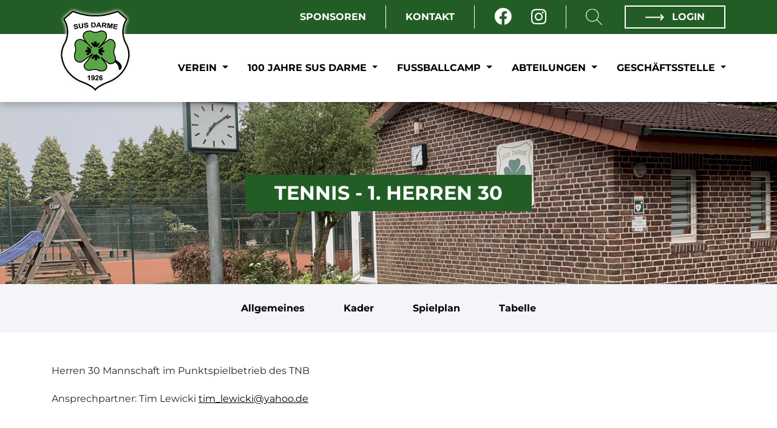

--- FILE ---
content_type: text/html; charset=UTF-8
request_url: https://susdarme.de/abteilung/tennis/teams/1-herren-30/allgemeines
body_size: 11991
content:
<!DOCTYPE html>
<html lang="de">
<head>
    <meta charset="UTF-8">
    <meta name="viewport" content="width=device-width, initial-scale=1">
            <meta name="robots" content="index"/>
    
        
    <title>SuS Darme 1926 e.V. | Tennis - 1. Herren 30</title>

                
                
    <meta name="description" content="Herzlich willkommen auf der Webseite des SuS Darme. Hier findest Du alle Informationen rund um unseren Verein.">

                                    <link rel="icon" href="/uploads/media/32/logo-susdarme-f0a67807-62dff282a907e.png" sizes="32x32">
        <link rel="icon" href="/uploads/media/57/logo-susdarme-f0a67807-62dff282a907e.png" sizes="57x57">
        <link rel="icon" href="/uploads/media/76/logo-susdarme-f0a67807-62dff282a907e.png" sizes="76x76">
        <link rel="icon" href="/uploads/media/96/logo-susdarme-f0a67807-62dff282a907e.png" sizes="96x96">
        <link rel="icon" href="/uploads/media/128/logo-susdarme-f0a67807-62dff282a907e.png" sizes="128x128">
        <link rel="icon" href="/uploads/media/192/logo-susdarme-f0a67807-62dff282a907e.png" sizes="192x192">
        <link rel="icon" href="/uploads/media/228/logo-susdarme-f0a67807-62dff282a907e.png" sizes="228x228">

                <link rel="shortcut icon" sizes="196x196" href="/uploads/media/196/logo-susdarme-f0a67807-62dff282a907e.png">

                <link rel="apple-touch-icon" href="/uploads/media/120/logo-susdarme-f0a67807-62dff282a907e.png" sizes="120x120">
        <link rel="apple-touch-icon" href="/uploads/media/152/logo-susdarme-f0a67807-62dff282a907e.png" sizes="152x152">
        <link rel="apple-touch-icon" href="/uploads/media/180/logo-susdarme-f0a67807-62dff282a907e.png" sizes="180x180">

                        
                        
                <meta property="og:title" content="1. Herren 30 - Tennis - 1. Herren 30"/>
        <meta property="og:url" content="https://susdarme.de/abteilung/tennis/teams/1-herren-30/allgemeines"/>
        <meta property="og:type" content="website"/>
                    <meta property="og:description" content="Herren 30 Mannschaft im Punktspielbetrieb des TNB
Ansprechpartner: Tim Lewicki tim_lewicki@yahoo.de"/>
                    
            <script type="application/ld+json">
            {
                "@context": "https://schema.org",
                "@type": "SportsClub",
                "name": "SuS Darme 1926 e.V.",
                "address": {
                    "@type": "PostalAddress",
                    "streetAddress": "Am Darmer Sportzentrum 2",
                    "addressLocality": "Lingen",
                    "postalCode": "49809",
                    "addressCountry": "Deutschland"
                },
                "telephone": "",
                "email": "susdarme@susdarme.de",
                "url": "https://susdarme.de/",
                "image": "https://susdarme.de/uploads/media/c/logo-susdarme-f0a67807-62dff282a907e.png",
                "logo": "https://susdarme.de/uploads/media/c/logo-susdarme-f0a67807-62dff282a907e.png"
            }
        </script>
    
            
        <link rel="stylesheet" href="/build/css/themes/susdarme.899c15ac.css">

        
            
                                                    <script>
            var _paq = window._paq = window._paq || [];
            _paq.push(['disableCookies']);
            _paq.push(['trackPageView']);
            _paq.push(['enableLinkTracking']);
            (function () {
                var u = "//matomo.westinho.de/";
                _paq.push(['setTrackerUrl', u + 'matomo.php']);
                _paq.push(['setSiteId', '7']);
                var d = document, g = d.createElement('script'), s = d.getElementsByTagName('script')[0];
                g.async = true;
                g.src = u + 'matomo.js';
                s.parentNode.insertBefore(g, s);
            })();
        </script>
                
                <script>
        window.primaryColor = "";
        window.primaryFontColor = "";
    </script>
    </head>

<body class="system-team  ">


<div class="page">
            <nav>
                                <div class="nav-meta">
        <div class="container">
            <ul class="navbar-nav mr-auto float-right">
                                                                                
                                            <li class="nav-item d-none d-lg-block">
                            <a class="nav-link"
                               href="/sponsoren"
                               >
                                Sponsoren
                            </a>
                        </li>
                        <li class="nav-item nav-item--spacer d-none d-lg-block"></li>
                                            <li class="nav-item d-none d-lg-block">
                            <a class="nav-link"
                               href="/kontakte"
                               >
                                Kontakt
                            </a>
                        </li>
                        <li class="nav-item nav-item--spacer d-none d-lg-block"></li>
                                    
                <li class="nav-item nav-item__social-media">
                                            <a class="nav-link " href="https://www.facebook.com/susdarme/" target="_blank" aria-label="Facebook">
                            <i class="fab fa-facebook" aria-hidden="true"></i>
                        </a>
                                                                <a class="nav-link" href="https://www.instagram.com/susdarme/" target="_blank" aria-label="Instagram">
                            <i class="fab fa-instagram" aria-hidden="true"></i>
                        </a>
                                                                            </li>
                <li class="nav-item nav-item--spacer d-none d-lg-block"></li>

                <li class="nav-item nav-item--search d-none d-lg-block">
                    <a href="/suche">
                        <?xml version="1.0" encoding="iso-8859-1"?>
                        <svg version="1.1" id="Layer_1" xmlns="http://www.w3.org/2000/svg" x="0px" y="0px"
                             viewBox="0 0 512 512" style="enable-background:new 0 0 512 512;"
                             xml:space="preserve">
<g>
    <g>
        <path d="M508.875,493.792L353.089,338.005c32.358-35.927,52.245-83.296,52.245-135.339C405.333,90.917,314.417,0,202.667,0
			S0,90.917,0,202.667s90.917,202.667,202.667,202.667c52.043,0,99.411-19.887,135.339-52.245l155.786,155.786
			c2.083,2.083,4.813,3.125,7.542,3.125c2.729,0,5.458-1.042,7.542-3.125C513.042,504.708,513.042,497.958,508.875,493.792z
			 M202.667,384c-99.979,0-181.333-81.344-181.333-181.333S102.688,21.333,202.667,21.333S384,102.677,384,202.667
			S302.646,384,202.667,384z"/>
    </g>
</g>
                            <g>
                            </g>
                            <g>
                            </g>
                            <g>
                            </g>
                            <g>
                            </g>
                            <g>
                            </g>
                            <g>
                            </g>
                            <g>
                            </g>
                            <g>
                            </g>
                            <g>
                            </g>
                            <g>
                            </g>
                            <g>
                            </g>
                            <g>
                            </g>
                            <g>
                            </g>
                            <g>
                            </g>
                            <g>
                            </g>
</svg>
                    </a>
                </li>

                <li class="nav-item nav-item--border d-none d-lg-block">
                                            <a class="nav-link" href="/account/login">
                            <svg xmlns="http://www.w3.org/2000/svg" width="31.414" height="10.964"
                                 viewBox="0 0 31.414 10.964">
                                <defs>
                                    <style>.a {
                                            fill: #fff;
                                        }

                                        .a, .b {
                                            stroke: #fff;
                                            stroke-miterlimit: 10;
                                            stroke-width: 2px;
                                        }

                                        .b {
                                            fill: none;
                                        }</style>
                                </defs>
                                <g transform="translate(-249.165 -362.051)">
                                    <line class="a" x2="30" transform="translate(249.165 367.533)"/>
                                    a    <path class="b" d="M324.915,360.66l4.775,4.775-4.775,4.775"
                                               transform="translate(-50.524 2.098)"/>
                                </g>
                            </svg>
                            Login
                        </a>
                                    </li>
            </ul>
        </div>
    </div>
            
                                
    <div class="nav-main">
        <div class="container">
            <a href="/" class="logo">
                <img src="/uploads/media/c/logo-susdarme-f0a67807-62dff282a907e.png"
                     alt="SuS Darme 1926 e.V.">
                <span class="title">SuS Darme</span>
            </a>

            <div class="mobile-menu d-lg-none btn-burger" data-trigger="#main_nav">
                <div></div>
                <div></div>
                <div></div>
            </div>
            <i class="mobile-menu fas fa-times btn-close" style="display: none"></i>

            <div class="d-none d-lg-block">
                                    <ul class="navbar-nav mr-auto">
                                                                            
                                                    <li class="nav-item dropdown">
                                <a class="nav-link dropdown-toggle"
                                   href="/verein"
                                                                      data-toggle="dropdown" aria-haspopup="true"
                                   aria-expanded="false">
                                    Verein
                                </a>
                                                                    <ul class="dropdown-menu">
                                                            <li>
                <a class="dropdown-item"
                   href="/vorstand"
                   >
                    Vorstand                 </a>
                            </li>
                    <li>
                <a class="dropdown-item"
                   href="/vertrauenspersonen-beim-sus-darme"
                   >
                    Vertrauenspersonen beim SuS Darme                 </a>
                            </li>
                    <li>
                <a class="dropdown-item"
                   href="/kontakte"
                   >
                    Kontakte                 </a>
                            </li>
                    <li>
                <a class="dropdown-item"
                   href="https://team.jako.com/de-de/team/sus_darme_derteamshop/"
                   target="_blank">
                    Vereinskollektion                 </a>
                            </li>
                    <li>
                <a class="dropdown-item"
                   href="/sponsoren"
                   >
                    Sponsoren                 </a>
                            </li>
                    <li>
                <a class="dropdown-item"
                   href="/berichte"
                   >
                    Berichte                 </a>
                            </li>
                    <li>
                <a class="dropdown-item"
                   href="/social-media"
                   >
                    Social Media                 </a>
                            </li>
                    <li>
                <a class="dropdown-item"
                   href="/mitgliedschaft"
                   >
                    Mitgliedschaft                 </a>
                            </li>
                    <li>
                <a class="dropdown-item"
                   href="/sportstaetten"
                   >
                    Sportstätten                 </a>
                            </li>
                    <li>
                <a class="dropdown-item"
                   href="/downloads"
                   >
                    Downloads                 </a>
                            </li>
                    <li>
                <a class="dropdown-item"
                   href="/fotoalben"
                   >
                    Fotoalben                 </a>
                            </li>
                    <li>
                <a class="dropdown-item"
                   href="/chronik"
                   >
                    Chronik                 </a>
                            </li>
                    <li>
                <a class="dropdown-item"
                   href="/satzung"
                   >
                    Satzung                 </a>
                            </li>
                    <li>
                <a class="dropdown-item"
                   href="http://speedsoccer-darme.de/"
                   target="_blank">
                    Speedsoccer-Arena                 </a>
                            </li>
                    <li>
                <a class="dropdown-item"
                   href="http://kleeblattlotto.de/"
                   target="_blank">
                    Kleeblattlotto                 </a>
                            </li>
            
                                    </ul>
                                                            </li>
                                                    <li class="nav-item dropdown">
                                <a class="nav-link dropdown-toggle"
                                   href="/100-jahre-sus-darme-1926"
                                                                      data-toggle="dropdown" aria-haspopup="true"
                                   aria-expanded="false">
                                    100 Jahre SuS Darme
                                </a>
                                                                    <ul class="dropdown-menu">
                                                            <li>
                <a class="dropdown-item"
                   href="/100-jahre-sus-darme/jubilaeumswochenende"
                   >
                    Jubiläumswochenende                 </a>
                            </li>
                    <li>
                <a class="dropdown-item"
                   href="/100-jahre-sus-darme/sus-darme---weisweiler-elf-am-27062026"
                   >
                    SuS Darme - Weisweiler Elf am 27.06.2026                 </a>
                            </li>
                    <li>
                <a class="dropdown-item"
                   href="/100-jahre-sus-darme/aktiv-mitgestalten-"
                   >
                    Aktiv mitgestalten ??                 </a>
                            </li>
            
                                    </ul>
                                                            </li>
                                                    <li class="nav-item dropdown">
                                <a class="nav-link dropdown-toggle"
                                   href="/fussballcamp"
                                                                      data-toggle="dropdown" aria-haspopup="true"
                                   aria-expanded="false">
                                    Fußballcamp
                                </a>
                                                                    <ul class="dropdown-menu">
                                                            <li>
                <a class="dropdown-item"
                   href="https://skechers-fussballschule.de/anmeldung/termine/"
                   target="_blank">
                    Anmeldungen 2026                 </a>
                            </li>
                    <li>
                <a class="dropdown-item"
                   href="/fussballcamp/flyer-2024"
                   >
                    Flyer 2025                 </a>
                            </li>
                    <li>
                <a class="dropdown-item"
                   href="https://skechers-fussballschule.de/site/assets/files/264595/geschenkgutschein-1.pdf"
                   >
                    Gutschein downloaden !                 </a>
                            </li>
                    <li>
                <a class="dropdown-item"
                   href="/fussballcamp/ablufplan"
                   >
                    Ablaufplan                 </a>
                            </li>
                    <li>
                <a class="dropdown-item"
                   href="https://www.wiesenhof-fussballschule.de/galerie/bilder/2024/wiesenhof-fussballschule-sus-darme/"
                   >
                    Bildergalerie 2024 SuS Darme                 </a>
                            </li>
            
                                    </ul>
                                                            </li>
                                                    <li class="nav-item dropdown">
                                <a class="nav-link dropdown-toggle"
                                   href="/abteilungen-7981bf0f"
                                                                      data-toggle="dropdown" aria-haspopup="true"
                                   aria-expanded="false">
                                    Abteilungen
                                </a>
                                                                    <ul class="dropdown-menu">
                                                            <li>
                <a class="dropdown-item"
                   href="/abteilung/kegeln"
                   >
                    Kegeln »                </a>
                                    <ul class="dropdown-menu submenu">
                                            <li>
                <a class="dropdown-item"
                   href="/abteilung/kegeln/allgemeines"
                   >
                    Allgemeines                 </a>
                            </li>
                    <li>
                <a class="dropdown-item"
                   href="/abteilung/kegeln/ansprechpartner"
                   >
                    Ansprechpartner                 </a>
                            </li>
                    <li>
                <a class="dropdown-item"
                   href="/abteilung/kegeln/teams"
                   >
                    Teams »                </a>
                                    <ul class="dropdown-menu submenu">
                                            <li>
                <a class="dropdown-item"
                   href="/abteilung/kegeln/teams/1-mannschaft"
                   >
                    1. Mannschaft »                </a>
                                    <ul class="dropdown-menu submenu">
                                            <li>
                <a class="dropdown-item"
                   href="/abteilung/kegeln/teams/1-mannschaft/allgemeines"
                   >
                    Allgemeines                 </a>
                            </li>
                    <li>
                <a class="dropdown-item"
                   href="/abteilung/kegeln/teams/1-mannschaft/kader"
                   >
                    Kader                 </a>
                            </li>
                    <li>
                <a class="dropdown-item"
                   href="/abteilung/kegeln/teams/1-mannschaft/spielplan"
                   >
                    Spielplan                 </a>
                            </li>
                    <li>
                <a class="dropdown-item"
                   href="/abteilung/kegeln/teams/1-mannschaft/tabelle"
                   >
                    Tabelle                 </a>
                            </li>
            
                    </ul>
                            </li>
            
                    </ul>
                            </li>
            
                    </ul>
                            </li>
                    <li>
                <a class="dropdown-item"
                   href="/abteilung/fussball"
                   >
                    Fußball »                </a>
                                    <ul class="dropdown-menu submenu">
                                            <li>
                <a class="dropdown-item"
                   href="/abteilung/fussball/ansprechpartner"
                   >
                    Ansprechpartner                 </a>
                            </li>
                    <li>
                <a class="dropdown-item"
                   href="/abteilung/fussball/allgemeines"
                   >
                    Allgemeines                 </a>
                            </li>
                    <li>
                <a class="dropdown-item"
                   href="/abteilung/fussball/teams"
                   >
                    Teams »                </a>
                                    <ul class="dropdown-menu submenu">
                                            <li>
                <a class="dropdown-item"
                   href="/abteilung/fussball/teams/ue-40"
                   >
                    Ü-40 »                </a>
                                    <ul class="dropdown-menu submenu">
                                            <li>
                <a class="dropdown-item"
                   href="/abteilung/fussball/teams/ue-40/allgemeines"
                   >
                    Allgemeines                 </a>
                            </li>
                    <li>
                <a class="dropdown-item"
                   href="/abteilung/fussball/teams/ue-40/kader"
                   >
                    Kader                 </a>
                            </li>
                    <li>
                <a class="dropdown-item"
                   href="/abteilung/fussball/teams/ue-40/spielplan"
                   >
                    Spielplan                 </a>
                            </li>
                    <li>
                <a class="dropdown-item"
                   href="/abteilung/fussball/teams/ue-40/tabelle"
                   >
                    Tabelle                 </a>
                            </li>
            
                    </ul>
                            </li>
                    <li>
                <a class="dropdown-item"
                   href="/abteilung/fussball/teams/1-damenmannschaft"
                   >
                    1. Damenmannschaft »                </a>
                                    <ul class="dropdown-menu submenu">
                                            <li>
                <a class="dropdown-item"
                   href="/abteilung/fussball/teams/1-damenmannschaft/allgemeines"
                   >
                    Allgemeines                 </a>
                            </li>
                    <li>
                <a class="dropdown-item"
                   href="/abteilung/fussball/teams/1-damenmannschaft/kader"
                   >
                    Kader                 </a>
                            </li>
                    <li>
                <a class="dropdown-item"
                   href="/abteilung/fussball/teams/1-damenmannschaft/spielplan"
                   >
                    Spielplan                 </a>
                            </li>
                    <li>
                <a class="dropdown-item"
                   href="/abteilung/fussball/teams/1-damenmannschaft/tabelle"
                   >
                    Tabelle                 </a>
                            </li>
            
                    </ul>
                            </li>
                    <li>
                <a class="dropdown-item"
                   href="/abteilung/fussball/teams/1-mannschaft"
                   >
                    1. Mannschaft »                </a>
                                    <ul class="dropdown-menu submenu">
                                            <li>
                <a class="dropdown-item"
                   href="/abteilung/fussball/teams/1-mannschaft/allgemeines"
                   >
                    Allgemeines                 </a>
                            </li>
                    <li>
                <a class="dropdown-item"
                   href="/abteilung/fussball/teams/1-mannschaft/kader"
                   >
                    Kader                 </a>
                            </li>
                    <li>
                <a class="dropdown-item"
                   href="/abteilung/fussball/teams/1-mannschaft/spielplan"
                   >
                    Spielplan                 </a>
                            </li>
                    <li>
                <a class="dropdown-item"
                   href="/abteilung/fussball/teams/1-mannschaft/tabelle"
                   >
                    Tabelle                 </a>
                            </li>
            
                    </ul>
                            </li>
                    <li>
                <a class="dropdown-item"
                   href="/abteilung/fussball/teams/1-alte-herren"
                   >
                    1. Alte Herren »                </a>
                                    <ul class="dropdown-menu submenu">
                                            <li>
                <a class="dropdown-item"
                   href="/abteilung/fussball/teams/1-alte-herren/allgemeines"
                   >
                    Allgemeines                 </a>
                            </li>
                    <li>
                <a class="dropdown-item"
                   href="/abteilung/fussball/teams/1-alte-herren/kader"
                   >
                    Kader                 </a>
                            </li>
                    <li>
                <a class="dropdown-item"
                   href="/abteilung/fussball/teams/1-alte-herren/spielplan"
                   >
                    Spielplan                 </a>
                            </li>
                    <li>
                <a class="dropdown-item"
                   href="/abteilung/fussball/teams/1-alte-herren/tabelle"
                   >
                    Tabelle                 </a>
                            </li>
            
                    </ul>
                            </li>
                    <li>
                <a class="dropdown-item"
                   href="/abteilung/fussball/teams/ue-50"
                   >
                    Ü-50 »                </a>
                                    <ul class="dropdown-menu submenu">
                                            <li>
                <a class="dropdown-item"
                   href="/abteilung/fussball/teams/ue-50/allgemeines"
                   >
                    Allgemeines                 </a>
                            </li>
                    <li>
                <a class="dropdown-item"
                   href="/abteilung/fussball/teams/ue-50/kader"
                   >
                    Kader                 </a>
                            </li>
                    <li>
                <a class="dropdown-item"
                   href="/abteilung/fussball/teams/ue-50/spielplan"
                   >
                    Spielplan                 </a>
                            </li>
                    <li>
                <a class="dropdown-item"
                   href="/abteilung/fussball/teams/ue-50/tabelle"
                   >
                    Tabelle                 </a>
                            </li>
            
                    </ul>
                            </li>
                    <li>
                <a class="dropdown-item"
                   href="/abteilung/fussball/teams/2-mannschaft"
                   >
                    2. Mannschaft »                </a>
                                    <ul class="dropdown-menu submenu">
                                            <li>
                <a class="dropdown-item"
                   href="/abteilung/fussball/teams/2-mannschaft/allgemeines"
                   >
                    Allgemeines                 </a>
                            </li>
                    <li>
                <a class="dropdown-item"
                   href="/abteilung/fussball/teams/2-mannschaft/kader"
                   >
                    Kader                 </a>
                            </li>
                    <li>
                <a class="dropdown-item"
                   href="/abteilung/fussball/teams/2-mannschaft/spielplan"
                   >
                    Spielplan                 </a>
                            </li>
                    <li>
                <a class="dropdown-item"
                   href="/abteilung/fussball/teams/2-mannschaft/tabelle"
                   >
                    Tabelle                 </a>
                            </li>
            
                    </ul>
                            </li>
                    <li>
                <a class="dropdown-item"
                   href="/abteilung/fussball/teams/2-damenmannschaft"
                   >
                    2. Damenmannschaft »                </a>
                                    <ul class="dropdown-menu submenu">
                                            <li>
                <a class="dropdown-item"
                   href="/abteilung/fussball/teams/2-damenmannschaft/allgemeines"
                   >
                    Allgemeines                 </a>
                            </li>
                    <li>
                <a class="dropdown-item"
                   href="/abteilung/fussball/teams/2-damenmannschaft/kader"
                   >
                    Kader                 </a>
                            </li>
                    <li>
                <a class="dropdown-item"
                   href="/abteilung/fussball/teams/2-damenmannschaft/spielplan"
                   >
                    Spielplan                 </a>
                            </li>
                    <li>
                <a class="dropdown-item"
                   href="/abteilung/fussball/teams/2-damenmannschaft/tabelle"
                   >
                    Tabelle                 </a>
                            </li>
            
                    </ul>
                            </li>
                    <li>
                <a class="dropdown-item"
                   href="/abteilung/fussball/teams/u-19"
                   >
                    U 19 »                </a>
                                    <ul class="dropdown-menu submenu">
                                            <li>
                <a class="dropdown-item"
                   href="/abteilung/fussball/teams/u-19/allgemeines"
                   >
                    Allgemeines                 </a>
                            </li>
                    <li>
                <a class="dropdown-item"
                   href="/abteilung/fussball/teams/u-19/kader"
                   >
                    Kader                 </a>
                            </li>
                    <li>
                <a class="dropdown-item"
                   href="/abteilung/fussball/teams/u-19/spielplan"
                   >
                    Spielplan                 </a>
                            </li>
                    <li>
                <a class="dropdown-item"
                   href="/abteilung/fussball/teams/u-19/tabelle"
                   >
                    Tabelle                 </a>
                            </li>
            
                    </ul>
                            </li>
                    <li>
                <a class="dropdown-item"
                   href="/abteilung/fussball/teams/a-2-jugend"
                   >
                    A 2-Jugend »                </a>
                                    <ul class="dropdown-menu submenu">
                                            <li>
                <a class="dropdown-item"
                   href="/abteilung/fussball/teams/a-2-jugend/allgemeines"
                   >
                    Allgemeines                 </a>
                            </li>
                    <li>
                <a class="dropdown-item"
                   href="/abteilung/fussball/teams/a-2-jugend/kader"
                   >
                    Kader                 </a>
                            </li>
                    <li>
                <a class="dropdown-item"
                   href="/abteilung/fussball/teams/a-2-jugend/spielplan"
                   >
                    Spielplan                 </a>
                            </li>
                    <li>
                <a class="dropdown-item"
                   href="/abteilung/fussball/teams/a-2-jugend/tabelle"
                   >
                    Tabelle                 </a>
                            </li>
            
                    </ul>
                            </li>
                    <li>
                <a class="dropdown-item"
                   href="/abteilung/fussball/teams/1-b---juniorinnen"
                   >
                    1. B - Juniorinnen »                </a>
                                    <ul class="dropdown-menu submenu">
                                            <li>
                <a class="dropdown-item"
                   href="/abteilung/fussball/teams/1-b---juniorinnen/allgemeines"
                   >
                    Allgemeines                 </a>
                            </li>
                    <li>
                <a class="dropdown-item"
                   href="/abteilung/fussball/teams/1-b---juniorinnen/kader"
                   >
                    Kader                 </a>
                            </li>
                    <li>
                <a class="dropdown-item"
                   href="/abteilung/fussball/teams/1-b---juniorinnen/spielplan"
                   >
                    Spielplan                 </a>
                            </li>
                    <li>
                <a class="dropdown-item"
                   href="/abteilung/fussball/teams/1-b---juniorinnen/tabelle"
                   >
                    Tabelle                 </a>
                            </li>
            
                    </ul>
                            </li>
                    <li>
                <a class="dropdown-item"
                   href="/abteilung/fussball/teams/b-1---jugend"
                   >
                    B 1 - Jugend »                </a>
                                    <ul class="dropdown-menu submenu">
                                            <li>
                <a class="dropdown-item"
                   href="/abteilung/fussball/teams/b-1---jugend/allgemeines"
                   >
                    Allgemeines                 </a>
                            </li>
                    <li>
                <a class="dropdown-item"
                   href="/abteilung/fussball/teams/b-1---jugend/kader"
                   >
                    Kader                 </a>
                            </li>
                    <li>
                <a class="dropdown-item"
                   href="/abteilung/fussball/teams/b-1---jugend/spielplan"
                   >
                    Spielplan                 </a>
                            </li>
                    <li>
                <a class="dropdown-item"
                   href="/abteilung/fussball/teams/b-1---jugend/tabelle"
                   >
                    Tabelle                 </a>
                            </li>
            
                    </ul>
                            </li>
                    <li>
                <a class="dropdown-item"
                   href="/abteilung/fussball/teams/b-2---jugend"
                   >
                    B 2 - Jugend »                </a>
                                    <ul class="dropdown-menu submenu">
                                            <li>
                <a class="dropdown-item"
                   href="/abteilung/fussball/teams/b-2---jugend/allgemeines"
                   >
                    Allgemeines                 </a>
                            </li>
                    <li>
                <a class="dropdown-item"
                   href="/abteilung/fussball/teams/b-2---jugend/kader"
                   >
                    Kader                 </a>
                            </li>
                    <li>
                <a class="dropdown-item"
                   href="/abteilung/fussball/teams/b-2---jugend/spielplan"
                   >
                    Spielplan                 </a>
                            </li>
                    <li>
                <a class="dropdown-item"
                   href="/abteilung/fussball/teams/b-2---jugend/tabelle"
                   >
                    Tabelle                 </a>
                            </li>
            
                    </ul>
                            </li>
                    <li>
                <a class="dropdown-item"
                   href="/abteilung/fussball/teams/c-1---jugend"
                   >
                    C 1 - Jugend »                </a>
                                    <ul class="dropdown-menu submenu">
                                            <li>
                <a class="dropdown-item"
                   href="/abteilung/fussball/teams/c-1---jugend/allgemeines"
                   >
                    Allgemeines                 </a>
                            </li>
                    <li>
                <a class="dropdown-item"
                   href="/abteilung/fussball/teams/c-1---jugend/kader"
                   >
                    Kader                 </a>
                            </li>
                    <li>
                <a class="dropdown-item"
                   href="/abteilung/fussball/teams/c-1---jugend/spielplan"
                   >
                    Spielplan                 </a>
                            </li>
                    <li>
                <a class="dropdown-item"
                   href="/abteilung/fussball/teams/c-1---jugend/tabelle"
                   >
                    Tabelle                 </a>
                            </li>
            
                    </ul>
                            </li>
                    <li>
                <a class="dropdown-item"
                   href="/abteilung/fussball/teams/c-2---jugend"
                   >
                    C 2 - Jugend »                </a>
                                    <ul class="dropdown-menu submenu">
                                            <li>
                <a class="dropdown-item"
                   href="/abteilung/fussball/teams/c-2---jugend/allgemeines"
                   >
                    Allgemeines                 </a>
                            </li>
                    <li>
                <a class="dropdown-item"
                   href="/abteilung/fussball/teams/c-2---jugend/kader"
                   >
                    Kader                 </a>
                            </li>
                    <li>
                <a class="dropdown-item"
                   href="/abteilung/fussball/teams/c-2---jugend/spielplan"
                   >
                    Spielplan                 </a>
                            </li>
                    <li>
                <a class="dropdown-item"
                   href="/abteilung/fussball/teams/c-2---jugend/tabelle"
                   >
                    Tabelle                 </a>
                            </li>
            
                    </ul>
                            </li>
                    <li>
                <a class="dropdown-item"
                   href="/abteilung/fussball/teams/1-d---juniorinnen"
                   >
                    1. D - Juniorinnen »                </a>
                                    <ul class="dropdown-menu submenu">
                                            <li>
                <a class="dropdown-item"
                   href="/abteilung/fussball/teams/1-d---juniorinnen/allgemeines"
                   >
                    Allgemeines                 </a>
                            </li>
                    <li>
                <a class="dropdown-item"
                   href="/abteilung/fussball/teams/1-d---juniorinnen/kader"
                   >
                    Kader                 </a>
                            </li>
                    <li>
                <a class="dropdown-item"
                   href="/abteilung/fussball/teams/1-d---juniorinnen/spielplan"
                   >
                    Spielplan                 </a>
                            </li>
                    <li>
                <a class="dropdown-item"
                   href="/abteilung/fussball/teams/1-d---juniorinnen/tabelle"
                   >
                    Tabelle                 </a>
                            </li>
            
                    </ul>
                            </li>
                    <li>
                <a class="dropdown-item"
                   href="/abteilung/fussball/teams/d-1---jugend"
                   >
                    D 1 - Jugend »                </a>
                                    <ul class="dropdown-menu submenu">
                                            <li>
                <a class="dropdown-item"
                   href="/abteilung/fussball/teams/d-1---jugend/allgemeines"
                   >
                    Allgemeines                 </a>
                            </li>
                    <li>
                <a class="dropdown-item"
                   href="/abteilung/fussball/teams/d-1---jugend/kader"
                   >
                    Kader                 </a>
                            </li>
                    <li>
                <a class="dropdown-item"
                   href="/abteilung/fussball/teams/d-1---jugend/spielplan"
                   >
                    Spielplan                 </a>
                            </li>
                    <li>
                <a class="dropdown-item"
                   href="/abteilung/fussball/teams/d-1---jugend/tabelle"
                   >
                    Tabelle                 </a>
                            </li>
            
                    </ul>
                            </li>
                    <li>
                <a class="dropdown-item"
                   href="/abteilung/fussball/teams/d-2---jugend"
                   >
                    D 2 - Jugend »                </a>
                                    <ul class="dropdown-menu submenu">
                                            <li>
                <a class="dropdown-item"
                   href="/abteilung/fussball/teams/d-2---jugend/allgemeines"
                   >
                    Allgemeines                 </a>
                            </li>
                    <li>
                <a class="dropdown-item"
                   href="/abteilung/fussball/teams/d-2---jugend/kader"
                   >
                    Kader                 </a>
                            </li>
                    <li>
                <a class="dropdown-item"
                   href="/abteilung/fussball/teams/d-2---jugend/spielplan"
                   >
                    Spielplan                 </a>
                            </li>
                    <li>
                <a class="dropdown-item"
                   href="/abteilung/fussball/teams/d-2---jugend/tabelle"
                   >
                    Tabelle                 </a>
                            </li>
            
                    </ul>
                            </li>
                    <li>
                <a class="dropdown-item"
                   href="/abteilung/fussball/teams/d-3---jugend"
                   >
                    D 3 - Jugend »                </a>
                                    <ul class="dropdown-menu submenu">
                                            <li>
                <a class="dropdown-item"
                   href="/abteilung/fussball/teams/d-3---jugend/allgemeines"
                   >
                    Allgemeines                 </a>
                            </li>
                    <li>
                <a class="dropdown-item"
                   href="/abteilung/fussball/teams/d-3---jugend/kader"
                   >
                    Kader                 </a>
                            </li>
                    <li>
                <a class="dropdown-item"
                   href="/abteilung/fussball/teams/d-3---jugend/spielplan"
                   >
                    Spielplan                 </a>
                            </li>
                    <li>
                <a class="dropdown-item"
                   href="/abteilung/fussball/teams/d-3---jugend/tabelle"
                   >
                    Tabelle                 </a>
                            </li>
            
                    </ul>
                            </li>
                    <li>
                <a class="dropdown-item"
                   href="/abteilung/fussball/teams/e-1---jugend"
                   >
                    E 1 - Jugend »                </a>
                                    <ul class="dropdown-menu submenu">
                                            <li>
                <a class="dropdown-item"
                   href="/abteilung/fussball/teams/e-1---jugend/allgemeines"
                   >
                    Allgemeines                 </a>
                            </li>
                    <li>
                <a class="dropdown-item"
                   href="/abteilung/fussball/teams/e-1---jugend/kader"
                   >
                    Kader                 </a>
                            </li>
                    <li>
                <a class="dropdown-item"
                   href="/abteilung/fussball/teams/e-1---jugend/spielplan"
                   >
                    Spielplan                 </a>
                            </li>
                    <li>
                <a class="dropdown-item"
                   href="/abteilung/fussball/teams/e-1---jugend/tabelle"
                   >
                    Tabelle                 </a>
                            </li>
            
                    </ul>
                            </li>
                    <li>
                <a class="dropdown-item"
                   href="/abteilung/fussball/teams/e-2---jugend"
                   >
                    E 2 - Jugend »                </a>
                                    <ul class="dropdown-menu submenu">
                                            <li>
                <a class="dropdown-item"
                   href="/abteilung/fussball/teams/e-2---jugend/allgemeines"
                   >
                    Allgemeines                 </a>
                            </li>
                    <li>
                <a class="dropdown-item"
                   href="/abteilung/fussball/teams/e-2---jugend/kader"
                   >
                    Kader                 </a>
                            </li>
                    <li>
                <a class="dropdown-item"
                   href="/abteilung/fussball/teams/e-2---jugend/spielplan"
                   >
                    Spielplan                 </a>
                            </li>
                    <li>
                <a class="dropdown-item"
                   href="/abteilung/fussball/teams/e-2---jugend/tabelle"
                   >
                    Tabelle                 </a>
                            </li>
            
                    </ul>
                            </li>
                    <li>
                <a class="dropdown-item"
                   href="/abteilung/fussball/teams/e-3---jugend"
                   >
                    E 3 - Jugend »                </a>
                                    <ul class="dropdown-menu submenu">
                                            <li>
                <a class="dropdown-item"
                   href="/abteilung/fussball/teams/e-3---jugend/allgemeines"
                   >
                    Allgemeines                 </a>
                            </li>
                    <li>
                <a class="dropdown-item"
                   href="/abteilung/fussball/teams/e-3---jugend/kader"
                   >
                    Kader                 </a>
                            </li>
                    <li>
                <a class="dropdown-item"
                   href="/abteilung/fussball/teams/e-3---jugend/spielplan"
                   >
                    Spielplan                 </a>
                            </li>
                    <li>
                <a class="dropdown-item"
                   href="/abteilung/fussball/teams/e-3---jugend/tabelle"
                   >
                    Tabelle                 </a>
                            </li>
            
                    </ul>
                            </li>
                    <li>
                <a class="dropdown-item"
                   href="/abteilung/fussball/teams/e-4---jugend"
                   >
                    E 4 - Jugend »                </a>
                                    <ul class="dropdown-menu submenu">
                                            <li>
                <a class="dropdown-item"
                   href="/abteilung/fussball/teams/e-4---jugend/allgemeines"
                   >
                    Allgemeines                 </a>
                            </li>
                    <li>
                <a class="dropdown-item"
                   href="/abteilung/fussball/teams/e-4---jugend/kader"
                   >
                    Kader                 </a>
                            </li>
                    <li>
                <a class="dropdown-item"
                   href="/abteilung/fussball/teams/e-4---jugend/spielplan"
                   >
                    Spielplan                 </a>
                            </li>
                    <li>
                <a class="dropdown-item"
                   href="/abteilung/fussball/teams/e-4---jugend/tabelle"
                   >
                    Tabelle                 </a>
                            </li>
            
                    </ul>
                            </li>
                    <li>
                <a class="dropdown-item"
                   href="/abteilung/fussball/teams/e-5---jugend"
                   >
                    E 5 - Jugend »                </a>
                                    <ul class="dropdown-menu submenu">
                                            <li>
                <a class="dropdown-item"
                   href="/abteilung/fussball/teams/e-5---jugend/allgemeines"
                   >
                    Allgemeines                 </a>
                            </li>
                    <li>
                <a class="dropdown-item"
                   href="/abteilung/fussball/teams/e-5---jugend/kader"
                   >
                    Kader                 </a>
                            </li>
                    <li>
                <a class="dropdown-item"
                   href="/abteilung/fussball/teams/e-5---jugend/spielplan"
                   >
                    Spielplan                 </a>
                            </li>
                    <li>
                <a class="dropdown-item"
                   href="/abteilung/fussball/teams/e-5---jugend/tabelle"
                   >
                    Tabelle                 </a>
                            </li>
            
                    </ul>
                            </li>
                    <li>
                <a class="dropdown-item"
                   href="/abteilung/fussball/teams/f-1---jugend"
                   >
                    F 1 - Jugend                 </a>
                            </li>
                    <li>
                <a class="dropdown-item"
                   href="/abteilung/fussball/teams/f-2---jugend"
                   >
                    F 2 - Jugend »                </a>
                                    <ul class="dropdown-menu submenu">
                                            <li>
                <a class="dropdown-item"
                   href="/abteilung/fussball/teams/f-2---jugend/allgemeines"
                   >
                    Allgemeines                 </a>
                            </li>
                    <li>
                <a class="dropdown-item"
                   href="/abteilung/fussball/teams/f-2---jugend/kader"
                   >
                    Kader                 </a>
                            </li>
                    <li>
                <a class="dropdown-item"
                   href="/abteilung/fussball/teams/f-2---jugend/spielplan"
                   >
                    Spielplan                 </a>
                            </li>
                    <li>
                <a class="dropdown-item"
                   href="/abteilung/fussball/teams/f-2---jugend/tabelle"
                   >
                    Tabelle                 </a>
                            </li>
            
                    </ul>
                            </li>
                    <li>
                <a class="dropdown-item"
                   href="/abteilung/fussball/teams/g-1---jugend"
                   >
                    G 1 - Jugend »                </a>
                                    <ul class="dropdown-menu submenu">
                                            <li>
                <a class="dropdown-item"
                   href="/abteilung/fussball/teams/g-1---jugend/allgemeines"
                   >
                    Allgemeines                 </a>
                            </li>
                    <li>
                <a class="dropdown-item"
                   href="/abteilung/fussball/teams/g-1---jugend/kader"
                   >
                    Kader                 </a>
                            </li>
                    <li>
                <a class="dropdown-item"
                   href="/abteilung/fussball/teams/g-1---jugend/spielplan"
                   >
                    Spielplan                 </a>
                            </li>
                    <li>
                <a class="dropdown-item"
                   href="/abteilung/fussball/teams/g-1---jugend/tabelle"
                   >
                    Tabelle                 </a>
                            </li>
            
                    </ul>
                            </li>
                    <li>
                <a class="dropdown-item"
                   href="/abteilung/fussball/teams/g-2---jugend"
                   >
                    G 2 - Jugend »                </a>
                                    <ul class="dropdown-menu submenu">
                                            <li>
                <a class="dropdown-item"
                   href="/abteilung/fussball/teams/g-2---jugend/allgemeines"
                   >
                    Allgemeines                 </a>
                            </li>
                    <li>
                <a class="dropdown-item"
                   href="/abteilung/fussball/teams/g-2---jugend/kader"
                   >
                    Kader                 </a>
                            </li>
                    <li>
                <a class="dropdown-item"
                   href="/abteilung/fussball/teams/g-2---jugend/spielplan"
                   >
                    Spielplan                 </a>
                            </li>
                    <li>
                <a class="dropdown-item"
                   href="/abteilung/fussball/teams/g-2---jugend/tabelle"
                   >
                    Tabelle                 </a>
                            </li>
            
                    </ul>
                            </li>
                    <li>
                <a class="dropdown-item"
                   href="/abteilung/fussball/teams/g-3---jugend"
                   >
                    G 3 - Jugend »                </a>
                                    <ul class="dropdown-menu submenu">
                                            <li>
                <a class="dropdown-item"
                   href="/abteilung/fussball/teams/g-3---jugend/allgemeines"
                   >
                    Allgemeines                 </a>
                            </li>
                    <li>
                <a class="dropdown-item"
                   href="/abteilung/fussball/teams/g-3---jugend/kader"
                   >
                    Kader                 </a>
                            </li>
                    <li>
                <a class="dropdown-item"
                   href="/abteilung/fussball/teams/g-3---jugend/spielplan"
                   >
                    Spielplan                 </a>
                            </li>
                    <li>
                <a class="dropdown-item"
                   href="/abteilung/fussball/teams/g-3---jugend/tabelle"
                   >
                    Tabelle                 </a>
                            </li>
            
                    </ul>
                            </li>
            
                    </ul>
                            </li>
            
                    </ul>
                            </li>
                    <li>
                <a class="dropdown-item"
                   href="/abteilung/schiedsrichter"
                   >
                    Schiedsrichter »                </a>
                                    <ul class="dropdown-menu submenu">
                                            <li>
                <a class="dropdown-item"
                   href="/abteilung/schiedsrichter/allgemeines"
                   >
                    Allgemeines                 </a>
                            </li>
                    <li>
                <a class="dropdown-item"
                   href="/abteilung/schiedsrichter/ansprechpartner"
                   >
                    Ansprechpartner                 </a>
                            </li>
                    <li>
                <a class="dropdown-item"
                   href="/abteilung/schiedsrichter/teams"
                   >
                    Teams                 </a>
                            </li>
            
                    </ul>
                            </li>
                    <li>
                <a class="dropdown-item"
                   href="/abteilung/boule"
                   >
                    Boule »                </a>
                                    <ul class="dropdown-menu submenu">
                                            <li>
                <a class="dropdown-item"
                   href="/abteilung/boule/allgemeines"
                   >
                    Allgemeines                 </a>
                            </li>
                    <li>
                <a class="dropdown-item"
                   href="/abteilung/boule/ansprechpartner"
                   >
                    Ansprechpartner                 </a>
                            </li>
                    <li>
                <a class="dropdown-item"
                   href="/abteilung/boule/teams"
                   >
                    Teams »                </a>
                                    <ul class="dropdown-menu submenu">
                                            <li>
                <a class="dropdown-item"
                   href="/abteilung/boule/teams/1-hobbymannschaft"
                   >
                    1. Hobbymannschaft »                </a>
                                    <ul class="dropdown-menu submenu">
                                            <li>
                <a class="dropdown-item"
                   href="/abteilung/boule/teams/1-hobbymannschaft/allgemeines"
                   >
                    Allgemeines                 </a>
                            </li>
                    <li>
                <a class="dropdown-item"
                   href="/abteilung/boule/teams/1-hobbymannschaft/kader"
                   >
                    Kader                 </a>
                            </li>
                    <li>
                <a class="dropdown-item"
                   href="/abteilung/boule/teams/1-hobbymannschaft/spielplan"
                   >
                    Spielplan                 </a>
                            </li>
                    <li>
                <a class="dropdown-item"
                   href="/abteilung/boule/teams/1-hobbymannschaft/tabelle"
                   >
                    Tabelle                 </a>
                            </li>
            
                    </ul>
                            </li>
            
                    </ul>
                            </li>
            
                    </ul>
                            </li>
                    <li>
                <a class="dropdown-item"
                   href="/abteilung/badminton"
                   >
                    Badminton »                </a>
                                    <ul class="dropdown-menu submenu">
                                            <li>
                <a class="dropdown-item"
                   href="/abteilung/badminton/allgemeines"
                   >
                    Allgemeines                 </a>
                            </li>
                    <li>
                <a class="dropdown-item"
                   href="/abteilung/badminton/allgemeines/news-archiv"
                   >
                    News-Archiv                 </a>
                            </li>
                    <li>
                <a class="dropdown-item"
                   href="/abteilung/badminton/sos-kinderdorf-2024"
                   >
                    SOS Kinderdorf Turnier »                </a>
                                    <ul class="dropdown-menu submenu">
                                            <li>
                <a class="dropdown-item"
                   href="/abteilung/badminton/sos-kinderdorf-turnier/ergebnisse"
                   >
                    Ergebnisse                 </a>
                            </li>
                    <li>
                <a class="dropdown-item"
                   href="/abteilung/badminton/sos-kinderdorf-turnier/fotos"
                   >
                    Fotos                 </a>
                            </li>
                    <li>
                <a class="dropdown-item"
                   href="/abteilung/badminton/dankesurkunde"
                   >
                    Dankesurkunde                 </a>
                            </li>
                    <li>
                <a class="dropdown-item"
                   href="/abteilung/badminton/meldeliste"
                   >
                    Meldeliste                 </a>
                            </li>
                    <li>
                <a class="dropdown-item"
                   href="/abteilung/badminton/sos-kinderdorf-turnier/ausschreibung"
                   >
                    Ausschreibung                 </a>
                            </li>
                    <li>
                <a class="dropdown-item"
                   href="/abteilung/badminton/sos-kinderdorf-turnier/grusswort-schirmherr"
                   >
                    Grusswort Schirmherr                 </a>
                            </li>
                    <li>
                <a class="dropdown-item"
                   href="/abteilung/badminton/sos-kinderdorf-turnier/angemeldete-vereine"
                   >
                    Angemeldete Vereine                 </a>
                            </li>
                    <li>
                <a class="dropdown-item"
                   href="/abteilung/badminton/sos-kinderdorf-turnier-2024"
                   >
                    2023                 </a>
                            </li>
            
                    </ul>
                            </li>
                    <li>
                <a class="dropdown-item"
                   href="/abteilung/badminton/ehrungen"
                   >
                    Ehrungen                 </a>
                            </li>
                    <li>
                <a class="dropdown-item"
                   href="/abteilung/badminton/historie-1982---2008"
                   >
                    Historie 1982 - 2008                 </a>
                            </li>
                    <li>
                <a class="dropdown-item"
                   href="/abteilung/badminton/ansprechpartner"
                   >
                    Ansprechpartner                 </a>
                            </li>
                    <li>
                <a class="dropdown-item"
                   href="/abteilung/badminton/teams"
                   >
                    Teams                 </a>
                            </li>
            
                    </ul>
                            </li>
                    <li>
                <a class="dropdown-item"
                   href="/abteilung/leichtathletik"
                   >
                    Leichtathletik »                </a>
                                    <ul class="dropdown-menu submenu">
                                            <li>
                <a class="dropdown-item"
                   href="/abteilung/leichtathletik/teams"
                   >
                    Teams »                </a>
                                    <ul class="dropdown-menu submenu">
                                            <li>
                <a class="dropdown-item"
                   href="/abteilung/leichtathletik/teams/kinder-leichtathletik-u8"
                   >
                    Kinder-Leichtathletik U8 »                </a>
                                    <ul class="dropdown-menu submenu">
                                            <li>
                <a class="dropdown-item"
                   href="/abteilung/leichtathletik/teams/kinder-leichtathletik-u8/allgemeines"
                   >
                    Allgemeines                 </a>
                            </li>
                    <li>
                <a class="dropdown-item"
                   href="/abteilung/leichtathletik/teams/kinder-leichtathletik-u8/kader"
                   >
                    Kader                 </a>
                            </li>
                    <li>
                <a class="dropdown-item"
                   href="/abteilung/leichtathletik/teams/kinder-leichtathletik-u8/spielplan"
                   >
                    Spielplan                 </a>
                            </li>
                    <li>
                <a class="dropdown-item"
                   href="/abteilung/leichtathletik/teams/kinder-leichtathletik-u8/tabelle"
                   >
                    Tabelle                 </a>
                            </li>
            
                    </ul>
                            </li>
                    <li>
                <a class="dropdown-item"
                   href="/abteilung/leichtathletik/teams/kinder-leichtathletik-u12u10u8"
                   >
                    Kinder-Leichtathletik U12/U10/U8 »                </a>
                                    <ul class="dropdown-menu submenu">
                                            <li>
                <a class="dropdown-item"
                   href="/abteilung/leichtathletik/teams/kinder-leichtathletik-u12u10u8/allgemeines"
                   >
                    Allgemeines                 </a>
                            </li>
                    <li>
                <a class="dropdown-item"
                   href="/abteilung/leichtathletik/teams/kinder-leichtathletik-u12u10u8/kader"
                   >
                    Kader                 </a>
                            </li>
                    <li>
                <a class="dropdown-item"
                   href="/abteilung/leichtathletik/teams/kinder-leichtathletik-u12u10u8/spielplan"
                   >
                    Spielplan                 </a>
                            </li>
                    <li>
                <a class="dropdown-item"
                   href="/abteilung/leichtathletik/teams/kinder-leichtathletik-u12u10u8/tabelle"
                   >
                    Tabelle                 </a>
                            </li>
            
                    </ul>
                            </li>
                    <li>
                <a class="dropdown-item"
                   href="/abteilung/leichtathletik/teams/kinder-leichtathletik-u6"
                   >
                    Kinder-Leichtathletik U6                 </a>
                            </li>
                    <li>
                <a class="dropdown-item"
                   href="/abteilung/leichtathletik/teams/trimm---dich--sportabzeichen"
                   >
                    Trimm - Dich / Sportabzeichen »                </a>
                                    <ul class="dropdown-menu submenu">
                                            <li>
                <a class="dropdown-item"
                   href="/abteilung/leichtathletik/teams/trimm---dich--sportabzeichen/allgemeines"
                   >
                    Allgemeines                 </a>
                            </li>
                    <li>
                <a class="dropdown-item"
                   href="/abteilung/leichtathletik/teams/trimm---dich--sportabzeichen/kader"
                   >
                    Kader                 </a>
                            </li>
                    <li>
                <a class="dropdown-item"
                   href="/abteilung/leichtathletik/teams/trimm---dich--sportabzeichen/spielplan"
                   >
                    Spielplan                 </a>
                            </li>
                    <li>
                <a class="dropdown-item"
                   href="/abteilung/leichtathletik/teams/trimm---dich--sportabzeichen/tabelle"
                   >
                    Tabelle                 </a>
                            </li>
            
                    </ul>
                            </li>
            
                    </ul>
                            </li>
                    <li>
                <a class="dropdown-item"
                   href="/abteilung/leichtathletik/allgemeines"
                   >
                    Allgemeines                 </a>
                            </li>
                    <li>
                <a class="dropdown-item"
                   href="/abteilung/leichtathletik/ansprechpartner"
                   >
                    Ansprechpartner                 </a>
                            </li>
            
                    </ul>
                            </li>
                    <li>
                <a class="dropdown-item"
                   href="/abteilung/triathlon"
                   >
                    Triathlon »                </a>
                                    <ul class="dropdown-menu submenu">
                                            <li>
                <a class="dropdown-item"
                   href="/abteilung/triathlon/allgemeines"
                   >
                    Allgemeines                 </a>
                            </li>
                    <li>
                <a class="dropdown-item"
                   href="/abteilung/triathlon/ansprechpartner"
                   >
                    Ansprechpartner                 </a>
                            </li>
            
                    </ul>
                            </li>
                    <li>
                <a class="dropdown-item"
                   href="/abteilung/turnen"
                   >
                    Turnen »                </a>
                                    <ul class="dropdown-menu submenu">
                                            <li>
                <a class="dropdown-item"
                   href="/abteilung/turnen/allgemeines"
                   >
                    Allgemeines                 </a>
                            </li>
                    <li>
                <a class="dropdown-item"
                   href="/abteilung/turnen/ansprechpartner"
                   >
                    Ansprechpartner                 </a>
                            </li>
                    <li>
                <a class="dropdown-item"
                   href="/abteilung/turnen/teams"
                   >
                    Teams »                </a>
                                    <ul class="dropdown-menu submenu">
                                            <li>
                <a class="dropdown-item"
                   href="/abteilung/turnen/teams/eltern-kind-turnen"
                   >
                    Eltern-Kind-Turnen »                </a>
                                    <ul class="dropdown-menu submenu">
                                            <li>
                <a class="dropdown-item"
                   href="/abteilung/turnen/teams/eltern-kind-turnen/allgemeines"
                   >
                    Allgemeines                 </a>
                            </li>
                    <li>
                <a class="dropdown-item"
                   href="/abteilung/turnen/teams/eltern-kind-turnen/kader"
                   >
                    Kader                 </a>
                            </li>
                    <li>
                <a class="dropdown-item"
                   href="/abteilung/turnen/teams/eltern-kind-turnen/spielplan"
                   >
                    Spielplan                 </a>
                            </li>
                    <li>
                <a class="dropdown-item"
                   href="/abteilung/turnen/teams/eltern-kind-turnen/tabelle"
                   >
                    Tabelle                 </a>
                            </li>
            
                    </ul>
                            </li>
                    <li>
                <a class="dropdown-item"
                   href="/abteilung/turnen/teams/ninja-parcours"
                   >
                    Ninja-Parcours »                </a>
                                    <ul class="dropdown-menu submenu">
                                            <li>
                <a class="dropdown-item"
                   href="/abteilung/turnen/teams/ninja-parcours/allgemeines"
                   >
                    Allgemeines                 </a>
                            </li>
                    <li>
                <a class="dropdown-item"
                   href="/abteilung/turnen/teams/ninja-parcours/kader"
                   >
                    Kader                 </a>
                            </li>
                    <li>
                <a class="dropdown-item"
                   href="/abteilung/turnen/teams/ninja-parcours/spielplan"
                   >
                    Spielplan                 </a>
                            </li>
                    <li>
                <a class="dropdown-item"
                   href="/abteilung/turnen/teams/ninja-parcours/tabelle"
                   >
                    Tabelle                 </a>
                            </li>
            
                    </ul>
                            </li>
                    <li>
                <a class="dropdown-item"
                   href="/abteilung/turnen/teams/kinderturnen"
                   >
                    Kinderturnen »                </a>
                                    <ul class="dropdown-menu submenu">
                                            <li>
                <a class="dropdown-item"
                   href="/abteilung/turnen/teams/kinderturnen/allgemeines"
                   >
                    Allgemeines                 </a>
                            </li>
                    <li>
                <a class="dropdown-item"
                   href="/abteilung/turnen/teams/kinderturnen/kader"
                   >
                    Kader                 </a>
                            </li>
                    <li>
                <a class="dropdown-item"
                   href="/abteilung/turnen/teams/kinderturnen/spielplan"
                   >
                    Spielplan                 </a>
                            </li>
                    <li>
                <a class="dropdown-item"
                   href="/abteilung/turnen/teams/kinderturnen/tabelle"
                   >
                    Tabelle                 </a>
                            </li>
            
                    </ul>
                            </li>
                    <li>
                <a class="dropdown-item"
                   href="/abteilung/turnen/teams/leistungsorientiertes-turnen"
                   >
                    Leistungsorientiertes Turnen »                </a>
                                    <ul class="dropdown-menu submenu">
                                            <li>
                <a class="dropdown-item"
                   href="/abteilung/turnen/teams/leistungsorientiertes-turnen/allgemeines"
                   >
                    Allgemeines                 </a>
                            </li>
                    <li>
                <a class="dropdown-item"
                   href="/abteilung/turnen/teams/leistungsorientiertes-turnen/kader"
                   >
                    Kader                 </a>
                            </li>
                    <li>
                <a class="dropdown-item"
                   href="/abteilung/turnen/teams/leistungsorientiertes-turnen/spielplan"
                   >
                    Spielplan                 </a>
                            </li>
                    <li>
                <a class="dropdown-item"
                   href="/abteilung/turnen/teams/leistungsorientiertes-turnen/tabelle"
                   >
                    Tabelle                 </a>
                            </li>
            
                    </ul>
                            </li>
                    <li>
                <a class="dropdown-item"
                   href="/abteilung/turnen/teams/wirbelsaeulengymnastik"
                   >
                    Wirbelsäulengymnastik »                </a>
                                    <ul class="dropdown-menu submenu">
                                            <li>
                <a class="dropdown-item"
                   href="/abteilung/turnen/teams/wirbelsaeulengymnastik/allgemeines"
                   >
                    Allgemeines                 </a>
                            </li>
                    <li>
                <a class="dropdown-item"
                   href="/abteilung/turnen/teams/wirbelsaeulengymnastik/kader"
                   >
                    Kader                 </a>
                            </li>
                    <li>
                <a class="dropdown-item"
                   href="/abteilung/turnen/teams/wirbelsaeulengymnastik/spielplan"
                   >
                    Spielplan                 </a>
                            </li>
                    <li>
                <a class="dropdown-item"
                   href="/abteilung/turnen/teams/wirbelsaeulengymnastik/tabelle"
                   >
                    Tabelle                 </a>
                            </li>
            
                    </ul>
                            </li>
                    <li>
                <a class="dropdown-item"
                   href="/abteilung/turnen/teams/frauengymnastik---bbp"
                   >
                    Frauengymnastik - BBP »                </a>
                                    <ul class="dropdown-menu submenu">
                                            <li>
                <a class="dropdown-item"
                   href="/abteilung/turnen/teams/frauengymnastik---bbp/allgemeines"
                   >
                    Allgemeines                 </a>
                            </li>
                    <li>
                <a class="dropdown-item"
                   href="/abteilung/turnen/teams/frauengymnastik---bbp/kader"
                   >
                    Kader                 </a>
                            </li>
                    <li>
                <a class="dropdown-item"
                   href="/abteilung/turnen/teams/frauengymnastik---bbp/spielplan"
                   >
                    Spielplan                 </a>
                            </li>
                    <li>
                <a class="dropdown-item"
                   href="/abteilung/turnen/teams/frauengymnastik---bbp/tabelle"
                   >
                    Tabelle                 </a>
                            </li>
            
                    </ul>
                            </li>
                    <li>
                <a class="dropdown-item"
                   href="/abteilung/turnen/teams/frauengymnastik"
                   >
                    Frauengymnastik »                </a>
                                    <ul class="dropdown-menu submenu">
                                            <li>
                <a class="dropdown-item"
                   href="/abteilung/turnen/teams/frauengymnastik/allgemeines"
                   >
                    Allgemeines                 </a>
                            </li>
                    <li>
                <a class="dropdown-item"
                   href="/abteilung/turnen/teams/frauengymnastik/kader"
                   >
                    Kader                 </a>
                            </li>
                    <li>
                <a class="dropdown-item"
                   href="/abteilung/turnen/teams/frauengymnastik/spielplan"
                   >
                    Spielplan                 </a>
                            </li>
                    <li>
                <a class="dropdown-item"
                   href="/abteilung/turnen/teams/frauengymnastik/tabelle"
                   >
                    Tabelle                 </a>
                            </li>
            
                    </ul>
                            </li>
                    <li>
                <a class="dropdown-item"
                   href="/abteilung/turnen/teams/pilates"
                   >
                    Pilates »                </a>
                                    <ul class="dropdown-menu submenu">
                                            <li>
                <a class="dropdown-item"
                   href="/abteilung/turnen/teams/pilates/allgemeines"
                   >
                    Allgemeines                 </a>
                            </li>
                    <li>
                <a class="dropdown-item"
                   href="/abteilung/turnen/teams/pilates/kader"
                   >
                    Kader                 </a>
                            </li>
                    <li>
                <a class="dropdown-item"
                   href="/abteilung/turnen/teams/pilates/spielplan"
                   >
                    Spielplan                 </a>
                            </li>
                    <li>
                <a class="dropdown-item"
                   href="/abteilung/turnen/teams/pilates/tabelle"
                   >
                    Tabelle                 </a>
                            </li>
            
                    </ul>
                            </li>
                    <li>
                <a class="dropdown-item"
                   href="/abteilung/turnen/teams/seniorengymnastik"
                   >
                    Seniorengymnastik »                </a>
                                    <ul class="dropdown-menu submenu">
                                            <li>
                <a class="dropdown-item"
                   href="/abteilung/turnen/teams/seniorengymnastik/allgemeines"
                   >
                    Allgemeines                 </a>
                            </li>
                    <li>
                <a class="dropdown-item"
                   href="/abteilung/turnen/teams/seniorengymnastik/kader"
                   >
                    Kader                 </a>
                            </li>
                    <li>
                <a class="dropdown-item"
                   href="/abteilung/turnen/teams/seniorengymnastik/spielplan"
                   >
                    Spielplan                 </a>
                            </li>
                    <li>
                <a class="dropdown-item"
                   href="/abteilung/turnen/teams/seniorengymnastik/tabelle"
                   >
                    Tabelle                 </a>
                            </li>
            
                    </ul>
                            </li>
            
                    </ul>
                            </li>
            
                    </ul>
                            </li>
                    <li>
                <a class="dropdown-item"
                   href="/abteilung/tischtennis"
                   >
                    Tischtennis »                </a>
                                    <ul class="dropdown-menu submenu">
                                            <li>
                <a class="dropdown-item"
                   href="/abteilung/tischtennis/allgemeines"
                   >
                    Allgemeines                 </a>
                            </li>
                    <li>
                <a class="dropdown-item"
                   href="/abteilung/tischtennis/ansprechpartner"
                   >
                    Ansprechpartner                 </a>
                            </li>
                    <li>
                <a class="dropdown-item"
                   href="/abteilung/tischtennis/teams"
                   >
                    Teams                 </a>
                            </li>
                    <li>
                <a class="dropdown-item"
                   href="https://www.mytischtennis.de/clicktt/TTVN/21-22/ligen/1-Kreisklasse-Herren-4er-Sued/gruppe/398187/tabelle/gesamt/"
                   >
                    Spielplan/Tabelle                 </a>
                            </li>
            
                    </ul>
                            </li>
                    <li>
                <a class="dropdown-item"
                   href="/abteilung/tennis"
                   >
                    Tennis »                </a>
                                    <ul class="dropdown-menu submenu">
                                            <li>
                <a class="dropdown-item"
                   href="/abteilung/tennis/allgemeines"
                   >
                    Allgemeines                 </a>
                            </li>
                    <li>
                <a class="dropdown-item"
                   href="/abteilung/tennis/ansprechpartner"
                   >
                    Ansprechpartner                 </a>
                            </li>
                    <li>
                <a class="dropdown-item"
                   href="/abteilung/tennis/teams"
                   >
                    Teams »                </a>
                                    <ul class="dropdown-menu submenu">
                                            <li>
                <a class="dropdown-item"
                   href="/abteilung/tennis/teams/1-herren-30"
                   >
                    1. Herren 30 »                </a>
                                    <ul class="dropdown-menu submenu">
                                            <li>
                <a class="dropdown-item"
                   href="/abteilung/tennis/teams/1-herren-30/allgemeines"
                   >
                    Allgemeines                 </a>
                            </li>
                    <li>
                <a class="dropdown-item"
                   href="/abteilung/tennis/teams/1-herren-30/kader"
                   >
                    Kader                 </a>
                            </li>
                    <li>
                <a class="dropdown-item"
                   href="/abteilung/tennis/teams/1-herren-30/spielplan"
                   >
                    Spielplan                 </a>
                            </li>
                    <li>
                <a class="dropdown-item"
                   href="/abteilung/tennis/teams/1-herren-30/tabelle"
                   >
                    Tabelle                 </a>
                            </li>
            
                    </ul>
                            </li>
                    <li>
                <a class="dropdown-item"
                   href="/abteilung/tennis/teams/1-herren-50"
                   >
                    1. Herren 50 »                </a>
                                    <ul class="dropdown-menu submenu">
                                            <li>
                <a class="dropdown-item"
                   href="/abteilung/tennis/teams/1-herren-50/allgemeines"
                   >
                    Allgemeines                 </a>
                            </li>
                    <li>
                <a class="dropdown-item"
                   href="/abteilung/tennis/teams/1-herren-50/kader"
                   >
                    Kader                 </a>
                            </li>
                    <li>
                <a class="dropdown-item"
                   href="/abteilung/tennis/teams/1-herren-50/spielplan"
                   >
                    Spielplan                 </a>
                            </li>
                    <li>
                <a class="dropdown-item"
                   href="/abteilung/tennis/teams/1-herren-50/tabelle"
                   >
                    Tabelle                 </a>
                            </li>
            
                    </ul>
                            </li>
                    <li>
                <a class="dropdown-item"
                   href="/abteilung/tennis/teams/2-herren-50"
                   >
                    2. Herren 50 »                </a>
                                    <ul class="dropdown-menu submenu">
                                            <li>
                <a class="dropdown-item"
                   href="/abteilung/tennis/teams/2-herren-50/allgemeines"
                   >
                    Allgemeines                 </a>
                            </li>
                    <li>
                <a class="dropdown-item"
                   href="/abteilung/tennis/teams/2-herren-50/kader"
                   >
                    Kader                 </a>
                            </li>
                    <li>
                <a class="dropdown-item"
                   href="/abteilung/tennis/teams/2-herren-50/spielplan"
                   >
                    Spielplan                 </a>
                            </li>
                    <li>
                <a class="dropdown-item"
                   href="/abteilung/tennis/teams/2-herren-50/tabelle"
                   >
                    Tabelle                 </a>
                            </li>
            
                    </ul>
                            </li>
            
                    </ul>
                            </li>
            
                    </ul>
                            </li>
                    <li>
                <a class="dropdown-item"
                   href="/abteilung/ultimate-frisbee"
                   >
                    Ultimate Frisbee »                </a>
                                    <ul class="dropdown-menu submenu">
                                            <li>
                <a class="dropdown-item"
                   href="/abteilung/ultimate-frisbee/allgemeines"
                   >
                    Allgemeines                 </a>
                            </li>
                    <li>
                <a class="dropdown-item"
                   href="/abteilung/ultimate-frisbee/was-ist-ultimate-frisbee"
                   >
                    Was ist Ultimate Frisbee?                 </a>
                            </li>
                    <li>
                <a class="dropdown-item"
                   href="/abteilung/ultimate-frisbee/teams/mixed-team-ue14"
                   >
                    FrisbeEms - Über unser Team »                </a>
                                    <ul class="dropdown-menu submenu">
                                            <li>
                <a class="dropdown-item"
                   href="/abteilung/ultimate-frisbee/teams/mixed-team-ue14/allgemeines"
                   >
                    Allgemeines                 </a>
                            </li>
                    <li>
                <a class="dropdown-item"
                   href="/abteilung/ultimate-frisbee/teams/mixed-team-ue14/kader"
                   >
                    Kader                 </a>
                            </li>
            
                    </ul>
                            </li>
                    <li>
                <a class="dropdown-item"
                   href="/abteilung/ultimate-frisbee/ansprechpartner"
                   >
                    Ansprechpartner                 </a>
                            </li>
            
                    </ul>
                            </li>
                    <li>
                <a class="dropdown-item"
                   href="/abteilung/volleyball"
                   >
                    Volleyball »                </a>
                                    <ul class="dropdown-menu submenu">
                                            <li>
                <a class="dropdown-item"
                   href="/abteilung/volleyball/allgemeines"
                   >
                    Allgemeines                 </a>
                            </li>
                    <li>
                <a class="dropdown-item"
                   href="/abteilung/volleyball/ansprechpartner"
                   >
                    Ansprechpartner                 </a>
                            </li>
                    <li>
                <a class="dropdown-item"
                   href="/abteilung/volleyball/teams"
                   >
                    Teams                 </a>
                            </li>
            
                    </ul>
                            </li>
                    <li>
                <a class="dropdown-item"
                   href="/abteilung/infrastruktur"
                   >
                    Infrastruktur »                </a>
                                    <ul class="dropdown-menu submenu">
                                            <li>
                <a class="dropdown-item"
                   href="/abteilung/infrastruktur/allgemeines"
                   >
                    Allgemeines                 </a>
                            </li>
                    <li>
                <a class="dropdown-item"
                   href="/abteilung/infrastruktur/ansprechpartner"
                   >
                    Ansprechpartner                 </a>
                            </li>
            
                    </ul>
                            </li>
            
                                    </ul>
                                                            </li>
                                                    <li class="nav-item dropdown">
                                <a class="nav-link dropdown-toggle"
                                   href="/geschaeftstelle"
                                                                      data-toggle="dropdown" aria-haspopup="true"
                                   aria-expanded="false">
                                    Geschäftsstelle
                                </a>
                                                                    <ul class="dropdown-menu">
                                                            <li>
                <a class="dropdown-item"
                   href="/geschaeftsstelle/reservierungen-clubraum-sus-darme"
                   >
                    Reservierungen Clubraum SuS Darme                 </a>
                            </li>
            
                                    </ul>
                                                            </li>
                                            </ul>
                            </div>
        </div>
    </div>
                    </nav>

            
    <nav id="navbar_main" class="nav-mobile mobile-offcanvas navbar navbar-expand-lg">
        <div class="nav-mobile__meta">
            <div class="nav-mobile__meta-item">
                <a href="/suche">
                    <svg xmlns="http://www.w3.org/2000/svg" width="40" height="40" viewBox="0 0 24 24" fill="none"
                         stroke="currentColor" stroke-width="1.5" stroke-linecap="round" stroke-linejoin="round"
                         class="feather feather-search">
                        <circle cx="11" cy="11" r="8"></circle>
                        <line x1="21" y1="21" x2="16.65" y2="16.65"></line>
                    </svg>
                </a>

            </div>
            <div></div>
            <div class="nav-mobile__meta-item">
                                    <a href="/account/login">
                        <svg xmlns="http://www.w3.org/2000/svg" width="40" height="40" viewBox="0 0 24 24" fill="none"
                             stroke="currentColor" stroke-width="1.5" stroke-linecap="round" stroke-linejoin="round"
                             class="feather feather-user">
                            <path d="M20 21v-2a4 4 0 0 0-4-4H8a4 4 0 0 0-4 4v2"></path>
                            <circle cx="12" cy="7" r="4"></circle>
                        </svg>
                    </a>
                
            </div>
        </div>
        <ul class="navbar-nav">
                                        
                                <li>
                <div class="nav-item level--1">
                    <div class="container">
                        <a class="nav-link "
                           href="/verein"
                           >
                            Verein
                        </a>
                                                    <div class="nav-toggle "
                                 data-toggle="#mobile-nav--0cfb4ed5-04e5-48fb-a52e-b7d6bdc46361">
                                <svg xmlns="http://www.w3.org/2000/svg" width="50" height="50" viewBox="0 0 17 24"
                                     fill="none" stroke="currentColor" stroke-width="1.5" stroke-linecap="round"
                                     stroke-linejoin="round" class="feather feather-chevron-up toggle-icon--up"
                                     style="">
                                    <polyline points="18 15 12 9 6 15"></polyline>
                                </svg>
                                <svg xmlns="http://www.w3.org/2000/svg" width="50" height="50" viewBox="0 0 17 24"
                                     fill="none" stroke="currentColor" stroke-width="1.5" stroke-linecap="round"
                                     stroke-linejoin="round" class="feather feather-chevron-down toggle-icon--down">
                                    <polyline points="6 9 12 15 18 9"></polyline>
                                </svg>
                            </div>
                                            </div>
                </div>
                                    <ul id="mobile-nav--0cfb4ed5-04e5-48fb-a52e-b7d6bdc46361" class="navbar-nav"
                        style="display: none">
                                            <li>
                <div class="nav-item level--2">
                    <div class="container">
                        <a class="nav-link "
                           href="/vorstand"
                           >
                            Vorstand
                        </a>
                                            </div>
                </div>
                            </li>
                    <li>
                <div class="nav-item level--2">
                    <div class="container">
                        <a class="nav-link "
                           href="/vertrauenspersonen-beim-sus-darme"
                           >
                            Vertrauenspersonen beim SuS Darme
                        </a>
                                            </div>
                </div>
                            </li>
                    <li>
                <div class="nav-item level--2">
                    <div class="container">
                        <a class="nav-link "
                           href="/kontakte"
                           >
                            Kontakte
                        </a>
                                            </div>
                </div>
                            </li>
                    <li>
                <div class="nav-item level--2">
                    <div class="container">
                        <a class="nav-link "
                           href="https://team.jako.com/de-de/team/sus_darme_derteamshop/"
                           target="_blank">
                            Vereinskollektion
                        </a>
                                            </div>
                </div>
                            </li>
                    <li>
                <div class="nav-item level--2">
                    <div class="container">
                        <a class="nav-link "
                           href="/sponsoren"
                           >
                            Sponsoren
                        </a>
                                            </div>
                </div>
                            </li>
                    <li>
                <div class="nav-item level--2">
                    <div class="container">
                        <a class="nav-link "
                           href="/berichte"
                           >
                            Berichte
                        </a>
                                            </div>
                </div>
                            </li>
                    <li>
                <div class="nav-item level--2">
                    <div class="container">
                        <a class="nav-link "
                           href="/social-media"
                           >
                            Social Media
                        </a>
                                            </div>
                </div>
                            </li>
                    <li>
                <div class="nav-item level--2">
                    <div class="container">
                        <a class="nav-link "
                           href="/mitgliedschaft"
                           >
                            Mitgliedschaft
                        </a>
                                            </div>
                </div>
                            </li>
                    <li>
                <div class="nav-item level--2">
                    <div class="container">
                        <a class="nav-link "
                           href="/sportstaetten"
                           >
                            Sportstätten
                        </a>
                                            </div>
                </div>
                            </li>
                    <li>
                <div class="nav-item level--2">
                    <div class="container">
                        <a class="nav-link "
                           href="/downloads"
                           >
                            Downloads
                        </a>
                                            </div>
                </div>
                            </li>
                    <li>
                <div class="nav-item level--2">
                    <div class="container">
                        <a class="nav-link "
                           href="/fotoalben"
                           >
                            Fotoalben
                        </a>
                                            </div>
                </div>
                            </li>
                    <li>
                <div class="nav-item level--2">
                    <div class="container">
                        <a class="nav-link "
                           href="/chronik"
                           >
                            Chronik
                        </a>
                                            </div>
                </div>
                            </li>
                    <li>
                <div class="nav-item level--2">
                    <div class="container">
                        <a class="nav-link "
                           href="/satzung"
                           >
                            Satzung
                        </a>
                                            </div>
                </div>
                            </li>
                    <li>
                <div class="nav-item level--2">
                    <div class="container">
                        <a class="nav-link "
                           href="http://speedsoccer-darme.de/"
                           target="_blank">
                            Speedsoccer-Arena
                        </a>
                                            </div>
                </div>
                            </li>
                    <li>
                <div class="nav-item level--2">
                    <div class="container">
                        <a class="nav-link "
                           href="http://kleeblattlotto.de/"
                           target="_blank">
                            Kleeblattlotto
                        </a>
                                            </div>
                </div>
                            </li>
            
                    </ul>
                            </li>
                    <li>
                <div class="nav-item level--1">
                    <div class="container">
                        <a class="nav-link "
                           href="/100-jahre-sus-darme-1926"
                           >
                            100 Jahre SuS Darme
                        </a>
                                                    <div class="nav-toggle "
                                 data-toggle="#mobile-nav--7a8ca0ba-8aa7-42df-b322-3987e024ab8b">
                                <svg xmlns="http://www.w3.org/2000/svg" width="50" height="50" viewBox="0 0 17 24"
                                     fill="none" stroke="currentColor" stroke-width="1.5" stroke-linecap="round"
                                     stroke-linejoin="round" class="feather feather-chevron-up toggle-icon--up"
                                     style="">
                                    <polyline points="18 15 12 9 6 15"></polyline>
                                </svg>
                                <svg xmlns="http://www.w3.org/2000/svg" width="50" height="50" viewBox="0 0 17 24"
                                     fill="none" stroke="currentColor" stroke-width="1.5" stroke-linecap="round"
                                     stroke-linejoin="round" class="feather feather-chevron-down toggle-icon--down">
                                    <polyline points="6 9 12 15 18 9"></polyline>
                                </svg>
                            </div>
                                            </div>
                </div>
                                    <ul id="mobile-nav--7a8ca0ba-8aa7-42df-b322-3987e024ab8b" class="navbar-nav"
                        style="display: none">
                                            <li>
                <div class="nav-item level--2">
                    <div class="container">
                        <a class="nav-link "
                           href="/100-jahre-sus-darme/jubilaeumswochenende"
                           >
                            Jubiläumswochenende
                        </a>
                                            </div>
                </div>
                            </li>
                    <li>
                <div class="nav-item level--2">
                    <div class="container">
                        <a class="nav-link "
                           href="/100-jahre-sus-darme/sus-darme---weisweiler-elf-am-27062026"
                           >
                            SuS Darme - Weisweiler Elf am 27.06.2026
                        </a>
                                            </div>
                </div>
                            </li>
                    <li>
                <div class="nav-item level--2">
                    <div class="container">
                        <a class="nav-link "
                           href="/100-jahre-sus-darme/aktiv-mitgestalten-"
                           >
                            Aktiv mitgestalten ??
                        </a>
                                            </div>
                </div>
                            </li>
            
                    </ul>
                            </li>
                    <li>
                <div class="nav-item level--1">
                    <div class="container">
                        <a class="nav-link "
                           href="/fussballcamp"
                           >
                            Fußballcamp
                        </a>
                                                    <div class="nav-toggle "
                                 data-toggle="#mobile-nav--d064a1f7-ebf8-43d2-a95f-38e04fa565f4">
                                <svg xmlns="http://www.w3.org/2000/svg" width="50" height="50" viewBox="0 0 17 24"
                                     fill="none" stroke="currentColor" stroke-width="1.5" stroke-linecap="round"
                                     stroke-linejoin="round" class="feather feather-chevron-up toggle-icon--up"
                                     style="">
                                    <polyline points="18 15 12 9 6 15"></polyline>
                                </svg>
                                <svg xmlns="http://www.w3.org/2000/svg" width="50" height="50" viewBox="0 0 17 24"
                                     fill="none" stroke="currentColor" stroke-width="1.5" stroke-linecap="round"
                                     stroke-linejoin="round" class="feather feather-chevron-down toggle-icon--down">
                                    <polyline points="6 9 12 15 18 9"></polyline>
                                </svg>
                            </div>
                                            </div>
                </div>
                                    <ul id="mobile-nav--d064a1f7-ebf8-43d2-a95f-38e04fa565f4" class="navbar-nav"
                        style="display: none">
                                            <li>
                <div class="nav-item level--2">
                    <div class="container">
                        <a class="nav-link "
                           href="https://skechers-fussballschule.de/anmeldung/termine/"
                           target="_blank">
                            Anmeldungen 2026
                        </a>
                                            </div>
                </div>
                            </li>
                    <li>
                <div class="nav-item level--2">
                    <div class="container">
                        <a class="nav-link "
                           href="/fussballcamp/flyer-2024"
                           >
                            Flyer 2025
                        </a>
                                            </div>
                </div>
                            </li>
                    <li>
                <div class="nav-item level--2">
                    <div class="container">
                        <a class="nav-link "
                           href="https://skechers-fussballschule.de/site/assets/files/264595/geschenkgutschein-1.pdf"
                           >
                            Gutschein downloaden !
                        </a>
                                            </div>
                </div>
                            </li>
                    <li>
                <div class="nav-item level--2">
                    <div class="container">
                        <a class="nav-link "
                           href="/fussballcamp/ablufplan"
                           >
                            Ablaufplan
                        </a>
                                            </div>
                </div>
                            </li>
                    <li>
                <div class="nav-item level--2">
                    <div class="container">
                        <a class="nav-link "
                           href="https://www.wiesenhof-fussballschule.de/galerie/bilder/2024/wiesenhof-fussballschule-sus-darme/"
                           >
                            Bildergalerie 2024 SuS Darme
                        </a>
                                            </div>
                </div>
                            </li>
            
                    </ul>
                            </li>
                    <li>
                <div class="nav-item level--1">
                    <div class="container">
                        <a class="nav-link "
                           href="/abteilungen-7981bf0f"
                           >
                            Abteilungen
                        </a>
                                                    <div class="nav-toggle show"
                                 data-toggle="#mobile-nav--1d7927a1-d399-441a-8562-ed40f93d0b2f">
                                <svg xmlns="http://www.w3.org/2000/svg" width="50" height="50" viewBox="0 0 17 24"
                                     fill="none" stroke="currentColor" stroke-width="1.5" stroke-linecap="round"
                                     stroke-linejoin="round" class="feather feather-chevron-up toggle-icon--up"
                                     style="">
                                    <polyline points="18 15 12 9 6 15"></polyline>
                                </svg>
                                <svg xmlns="http://www.w3.org/2000/svg" width="50" height="50" viewBox="0 0 17 24"
                                     fill="none" stroke="currentColor" stroke-width="1.5" stroke-linecap="round"
                                     stroke-linejoin="round" class="feather feather-chevron-down toggle-icon--down">
                                    <polyline points="6 9 12 15 18 9"></polyline>
                                </svg>
                            </div>
                                            </div>
                </div>
                                    <ul id="mobile-nav--1d7927a1-d399-441a-8562-ed40f93d0b2f" class="navbar-nav"
                        >
                                            <li>
                <div class="nav-item level--2">
                    <div class="container">
                        <a class="nav-link "
                           href="/abteilung/kegeln"
                           >
                            Kegeln
                        </a>
                                                    <div class="nav-toggle "
                                 data-toggle="#mobile-nav--09fb8968-2fbb-406b-9273-453ba257c06d">
                                <svg xmlns="http://www.w3.org/2000/svg" width="50" height="50" viewBox="0 0 17 24"
                                     fill="none" stroke="currentColor" stroke-width="1.5" stroke-linecap="round"
                                     stroke-linejoin="round" class="feather feather-chevron-up toggle-icon--up"
                                     style="">
                                    <polyline points="18 15 12 9 6 15"></polyline>
                                </svg>
                                <svg xmlns="http://www.w3.org/2000/svg" width="50" height="50" viewBox="0 0 17 24"
                                     fill="none" stroke="currentColor" stroke-width="1.5" stroke-linecap="round"
                                     stroke-linejoin="round" class="feather feather-chevron-down toggle-icon--down">
                                    <polyline points="6 9 12 15 18 9"></polyline>
                                </svg>
                            </div>
                                            </div>
                </div>
                                    <ul id="mobile-nav--09fb8968-2fbb-406b-9273-453ba257c06d" class="navbar-nav"
                        style="display: none">
                                            <li>
                <div class="nav-item level--3">
                    <div class="container">
                        <a class="nav-link "
                           href="/abteilung/kegeln/allgemeines"
                           >
                            Allgemeines
                        </a>
                                            </div>
                </div>
                            </li>
                    <li>
                <div class="nav-item level--3">
                    <div class="container">
                        <a class="nav-link "
                           href="/abteilung/kegeln/ansprechpartner"
                           >
                            Ansprechpartner
                        </a>
                                            </div>
                </div>
                            </li>
                    <li>
                <div class="nav-item level--3">
                    <div class="container">
                        <a class="nav-link "
                           href="/abteilung/kegeln/teams"
                           >
                            Teams
                        </a>
                                                    <div class="nav-toggle "
                                 data-toggle="#mobile-nav--479c22df-e473-40e5-8c5e-64fe634415b5">
                                <svg xmlns="http://www.w3.org/2000/svg" width="50" height="50" viewBox="0 0 17 24"
                                     fill="none" stroke="currentColor" stroke-width="1.5" stroke-linecap="round"
                                     stroke-linejoin="round" class="feather feather-chevron-up toggle-icon--up"
                                     style="">
                                    <polyline points="18 15 12 9 6 15"></polyline>
                                </svg>
                                <svg xmlns="http://www.w3.org/2000/svg" width="50" height="50" viewBox="0 0 17 24"
                                     fill="none" stroke="currentColor" stroke-width="1.5" stroke-linecap="round"
                                     stroke-linejoin="round" class="feather feather-chevron-down toggle-icon--down">
                                    <polyline points="6 9 12 15 18 9"></polyline>
                                </svg>
                            </div>
                                            </div>
                </div>
                                    <ul id="mobile-nav--479c22df-e473-40e5-8c5e-64fe634415b5" class="navbar-nav"
                        style="display: none">
                                            <li>
                <div class="nav-item level--4">
                    <div class="container">
                        <a class="nav-link "
                           href="/abteilung/kegeln/teams/1-mannschaft"
                           >
                            1. Mannschaft
                        </a>
                                                    <div class="nav-toggle "
                                 data-toggle="#mobile-nav--cfcd179c-bff4-4098-9f68-8389d22723ca">
                                <svg xmlns="http://www.w3.org/2000/svg" width="50" height="50" viewBox="0 0 17 24"
                                     fill="none" stroke="currentColor" stroke-width="1.5" stroke-linecap="round"
                                     stroke-linejoin="round" class="feather feather-chevron-up toggle-icon--up"
                                     style="">
                                    <polyline points="18 15 12 9 6 15"></polyline>
                                </svg>
                                <svg xmlns="http://www.w3.org/2000/svg" width="50" height="50" viewBox="0 0 17 24"
                                     fill="none" stroke="currentColor" stroke-width="1.5" stroke-linecap="round"
                                     stroke-linejoin="round" class="feather feather-chevron-down toggle-icon--down">
                                    <polyline points="6 9 12 15 18 9"></polyline>
                                </svg>
                            </div>
                                            </div>
                </div>
                                    <ul id="mobile-nav--cfcd179c-bff4-4098-9f68-8389d22723ca" class="navbar-nav"
                        style="display: none">
                                            <li>
                <div class="nav-item level--5">
                    <div class="container">
                        <a class="nav-link "
                           href="/abteilung/kegeln/teams/1-mannschaft/allgemeines"
                           >
                            Allgemeines
                        </a>
                                            </div>
                </div>
                            </li>
                    <li>
                <div class="nav-item level--5">
                    <div class="container">
                        <a class="nav-link "
                           href="/abteilung/kegeln/teams/1-mannschaft/kader"
                           >
                            Kader
                        </a>
                                            </div>
                </div>
                            </li>
                    <li>
                <div class="nav-item level--5">
                    <div class="container">
                        <a class="nav-link "
                           href="/abteilung/kegeln/teams/1-mannschaft/spielplan"
                           >
                            Spielplan
                        </a>
                                            </div>
                </div>
                            </li>
                    <li>
                <div class="nav-item level--5">
                    <div class="container">
                        <a class="nav-link "
                           href="/abteilung/kegeln/teams/1-mannschaft/tabelle"
                           >
                            Tabelle
                        </a>
                                            </div>
                </div>
                            </li>
            
                    </ul>
                            </li>
            
                    </ul>
                            </li>
            
                    </ul>
                            </li>
                    <li>
                <div class="nav-item level--2">
                    <div class="container">
                        <a class="nav-link "
                           href="/abteilung/fussball"
                           >
                            Fußball
                        </a>
                                                    <div class="nav-toggle "
                                 data-toggle="#mobile-nav--e8f6cced-f7cb-485d-933e-a8e316ae9eee">
                                <svg xmlns="http://www.w3.org/2000/svg" width="50" height="50" viewBox="0 0 17 24"
                                     fill="none" stroke="currentColor" stroke-width="1.5" stroke-linecap="round"
                                     stroke-linejoin="round" class="feather feather-chevron-up toggle-icon--up"
                                     style="">
                                    <polyline points="18 15 12 9 6 15"></polyline>
                                </svg>
                                <svg xmlns="http://www.w3.org/2000/svg" width="50" height="50" viewBox="0 0 17 24"
                                     fill="none" stroke="currentColor" stroke-width="1.5" stroke-linecap="round"
                                     stroke-linejoin="round" class="feather feather-chevron-down toggle-icon--down">
                                    <polyline points="6 9 12 15 18 9"></polyline>
                                </svg>
                            </div>
                                            </div>
                </div>
                                    <ul id="mobile-nav--e8f6cced-f7cb-485d-933e-a8e316ae9eee" class="navbar-nav"
                        style="display: none">
                                            <li>
                <div class="nav-item level--3">
                    <div class="container">
                        <a class="nav-link "
                           href="/abteilung/fussball/ansprechpartner"
                           >
                            Ansprechpartner
                        </a>
                                            </div>
                </div>
                            </li>
                    <li>
                <div class="nav-item level--3">
                    <div class="container">
                        <a class="nav-link "
                           href="/abteilung/fussball/allgemeines"
                           >
                            Allgemeines
                        </a>
                                            </div>
                </div>
                            </li>
                    <li>
                <div class="nav-item level--3">
                    <div class="container">
                        <a class="nav-link "
                           href="/abteilung/fussball/teams"
                           >
                            Teams
                        </a>
                                                    <div class="nav-toggle "
                                 data-toggle="#mobile-nav--243eb1ad-b18c-41d0-bac4-1bedf9341e5a">
                                <svg xmlns="http://www.w3.org/2000/svg" width="50" height="50" viewBox="0 0 17 24"
                                     fill="none" stroke="currentColor" stroke-width="1.5" stroke-linecap="round"
                                     stroke-linejoin="round" class="feather feather-chevron-up toggle-icon--up"
                                     style="">
                                    <polyline points="18 15 12 9 6 15"></polyline>
                                </svg>
                                <svg xmlns="http://www.w3.org/2000/svg" width="50" height="50" viewBox="0 0 17 24"
                                     fill="none" stroke="currentColor" stroke-width="1.5" stroke-linecap="round"
                                     stroke-linejoin="round" class="feather feather-chevron-down toggle-icon--down">
                                    <polyline points="6 9 12 15 18 9"></polyline>
                                </svg>
                            </div>
                                            </div>
                </div>
                                    <ul id="mobile-nav--243eb1ad-b18c-41d0-bac4-1bedf9341e5a" class="navbar-nav"
                        style="display: none">
                                            <li>
                <div class="nav-item level--4">
                    <div class="container">
                        <a class="nav-link "
                           href="/abteilung/fussball/teams/ue-40"
                           >
                            Ü-40
                        </a>
                                                    <div class="nav-toggle "
                                 data-toggle="#mobile-nav--b96d8b1c-0e6c-4d94-9910-dd34ecca4daa">
                                <svg xmlns="http://www.w3.org/2000/svg" width="50" height="50" viewBox="0 0 17 24"
                                     fill="none" stroke="currentColor" stroke-width="1.5" stroke-linecap="round"
                                     stroke-linejoin="round" class="feather feather-chevron-up toggle-icon--up"
                                     style="">
                                    <polyline points="18 15 12 9 6 15"></polyline>
                                </svg>
                                <svg xmlns="http://www.w3.org/2000/svg" width="50" height="50" viewBox="0 0 17 24"
                                     fill="none" stroke="currentColor" stroke-width="1.5" stroke-linecap="round"
                                     stroke-linejoin="round" class="feather feather-chevron-down toggle-icon--down">
                                    <polyline points="6 9 12 15 18 9"></polyline>
                                </svg>
                            </div>
                                            </div>
                </div>
                                    <ul id="mobile-nav--b96d8b1c-0e6c-4d94-9910-dd34ecca4daa" class="navbar-nav"
                        style="display: none">
                                            <li>
                <div class="nav-item level--5">
                    <div class="container">
                        <a class="nav-link "
                           href="/abteilung/fussball/teams/ue-40/allgemeines"
                           >
                            Allgemeines
                        </a>
                                            </div>
                </div>
                            </li>
                    <li>
                <div class="nav-item level--5">
                    <div class="container">
                        <a class="nav-link "
                           href="/abteilung/fussball/teams/ue-40/kader"
                           >
                            Kader
                        </a>
                                            </div>
                </div>
                            </li>
                    <li>
                <div class="nav-item level--5">
                    <div class="container">
                        <a class="nav-link "
                           href="/abteilung/fussball/teams/ue-40/spielplan"
                           >
                            Spielplan
                        </a>
                                            </div>
                </div>
                            </li>
                    <li>
                <div class="nav-item level--5">
                    <div class="container">
                        <a class="nav-link "
                           href="/abteilung/fussball/teams/ue-40/tabelle"
                           >
                            Tabelle
                        </a>
                                            </div>
                </div>
                            </li>
            
                    </ul>
                            </li>
                    <li>
                <div class="nav-item level--4">
                    <div class="container">
                        <a class="nav-link "
                           href="/abteilung/fussball/teams/1-damenmannschaft"
                           >
                            1. Damenmannschaft
                        </a>
                                                    <div class="nav-toggle "
                                 data-toggle="#mobile-nav--b6479629-fa14-4991-ab18-692551672fb6">
                                <svg xmlns="http://www.w3.org/2000/svg" width="50" height="50" viewBox="0 0 17 24"
                                     fill="none" stroke="currentColor" stroke-width="1.5" stroke-linecap="round"
                                     stroke-linejoin="round" class="feather feather-chevron-up toggle-icon--up"
                                     style="">
                                    <polyline points="18 15 12 9 6 15"></polyline>
                                </svg>
                                <svg xmlns="http://www.w3.org/2000/svg" width="50" height="50" viewBox="0 0 17 24"
                                     fill="none" stroke="currentColor" stroke-width="1.5" stroke-linecap="round"
                                     stroke-linejoin="round" class="feather feather-chevron-down toggle-icon--down">
                                    <polyline points="6 9 12 15 18 9"></polyline>
                                </svg>
                            </div>
                                            </div>
                </div>
                                    <ul id="mobile-nav--b6479629-fa14-4991-ab18-692551672fb6" class="navbar-nav"
                        style="display: none">
                                            <li>
                <div class="nav-item level--5">
                    <div class="container">
                        <a class="nav-link "
                           href="/abteilung/fussball/teams/1-damenmannschaft/allgemeines"
                           >
                            Allgemeines
                        </a>
                                            </div>
                </div>
                            </li>
                    <li>
                <div class="nav-item level--5">
                    <div class="container">
                        <a class="nav-link "
                           href="/abteilung/fussball/teams/1-damenmannschaft/kader"
                           >
                            Kader
                        </a>
                                            </div>
                </div>
                            </li>
                    <li>
                <div class="nav-item level--5">
                    <div class="container">
                        <a class="nav-link "
                           href="/abteilung/fussball/teams/1-damenmannschaft/spielplan"
                           >
                            Spielplan
                        </a>
                                            </div>
                </div>
                            </li>
                    <li>
                <div class="nav-item level--5">
                    <div class="container">
                        <a class="nav-link "
                           href="/abteilung/fussball/teams/1-damenmannschaft/tabelle"
                           >
                            Tabelle
                        </a>
                                            </div>
                </div>
                            </li>
            
                    </ul>
                            </li>
                    <li>
                <div class="nav-item level--4">
                    <div class="container">
                        <a class="nav-link "
                           href="/abteilung/fussball/teams/1-mannschaft"
                           >
                            1. Mannschaft
                        </a>
                                                    <div class="nav-toggle "
                                 data-toggle="#mobile-nav--6a1c3598-8104-4758-870e-ec298f1748a5">
                                <svg xmlns="http://www.w3.org/2000/svg" width="50" height="50" viewBox="0 0 17 24"
                                     fill="none" stroke="currentColor" stroke-width="1.5" stroke-linecap="round"
                                     stroke-linejoin="round" class="feather feather-chevron-up toggle-icon--up"
                                     style="">
                                    <polyline points="18 15 12 9 6 15"></polyline>
                                </svg>
                                <svg xmlns="http://www.w3.org/2000/svg" width="50" height="50" viewBox="0 0 17 24"
                                     fill="none" stroke="currentColor" stroke-width="1.5" stroke-linecap="round"
                                     stroke-linejoin="round" class="feather feather-chevron-down toggle-icon--down">
                                    <polyline points="6 9 12 15 18 9"></polyline>
                                </svg>
                            </div>
                                            </div>
                </div>
                                    <ul id="mobile-nav--6a1c3598-8104-4758-870e-ec298f1748a5" class="navbar-nav"
                        style="display: none">
                                            <li>
                <div class="nav-item level--5">
                    <div class="container">
                        <a class="nav-link "
                           href="/abteilung/fussball/teams/1-mannschaft/allgemeines"
                           >
                            Allgemeines
                        </a>
                                            </div>
                </div>
                            </li>
                    <li>
                <div class="nav-item level--5">
                    <div class="container">
                        <a class="nav-link "
                           href="/abteilung/fussball/teams/1-mannschaft/kader"
                           >
                            Kader
                        </a>
                                            </div>
                </div>
                            </li>
                    <li>
                <div class="nav-item level--5">
                    <div class="container">
                        <a class="nav-link "
                           href="/abteilung/fussball/teams/1-mannschaft/spielplan"
                           >
                            Spielplan
                        </a>
                                            </div>
                </div>
                            </li>
                    <li>
                <div class="nav-item level--5">
                    <div class="container">
                        <a class="nav-link "
                           href="/abteilung/fussball/teams/1-mannschaft/tabelle"
                           >
                            Tabelle
                        </a>
                                            </div>
                </div>
                            </li>
            
                    </ul>
                            </li>
                    <li>
                <div class="nav-item level--4">
                    <div class="container">
                        <a class="nav-link "
                           href="/abteilung/fussball/teams/1-alte-herren"
                           >
                            1. Alte Herren
                        </a>
                                                    <div class="nav-toggle "
                                 data-toggle="#mobile-nav--354f04c4-bbcf-459a-9e06-daa426de3414">
                                <svg xmlns="http://www.w3.org/2000/svg" width="50" height="50" viewBox="0 0 17 24"
                                     fill="none" stroke="currentColor" stroke-width="1.5" stroke-linecap="round"
                                     stroke-linejoin="round" class="feather feather-chevron-up toggle-icon--up"
                                     style="">
                                    <polyline points="18 15 12 9 6 15"></polyline>
                                </svg>
                                <svg xmlns="http://www.w3.org/2000/svg" width="50" height="50" viewBox="0 0 17 24"
                                     fill="none" stroke="currentColor" stroke-width="1.5" stroke-linecap="round"
                                     stroke-linejoin="round" class="feather feather-chevron-down toggle-icon--down">
                                    <polyline points="6 9 12 15 18 9"></polyline>
                                </svg>
                            </div>
                                            </div>
                </div>
                                    <ul id="mobile-nav--354f04c4-bbcf-459a-9e06-daa426de3414" class="navbar-nav"
                        style="display: none">
                                            <li>
                <div class="nav-item level--5">
                    <div class="container">
                        <a class="nav-link "
                           href="/abteilung/fussball/teams/1-alte-herren/allgemeines"
                           >
                            Allgemeines
                        </a>
                                            </div>
                </div>
                            </li>
                    <li>
                <div class="nav-item level--5">
                    <div class="container">
                        <a class="nav-link "
                           href="/abteilung/fussball/teams/1-alte-herren/kader"
                           >
                            Kader
                        </a>
                                            </div>
                </div>
                            </li>
                    <li>
                <div class="nav-item level--5">
                    <div class="container">
                        <a class="nav-link "
                           href="/abteilung/fussball/teams/1-alte-herren/spielplan"
                           >
                            Spielplan
                        </a>
                                            </div>
                </div>
                            </li>
                    <li>
                <div class="nav-item level--5">
                    <div class="container">
                        <a class="nav-link "
                           href="/abteilung/fussball/teams/1-alte-herren/tabelle"
                           >
                            Tabelle
                        </a>
                                            </div>
                </div>
                            </li>
            
                    </ul>
                            </li>
                    <li>
                <div class="nav-item level--4">
                    <div class="container">
                        <a class="nav-link "
                           href="/abteilung/fussball/teams/ue-50"
                           >
                            Ü-50
                        </a>
                                                    <div class="nav-toggle "
                                 data-toggle="#mobile-nav--ccae3c70-315e-4765-b68b-3f714e9b567d">
                                <svg xmlns="http://www.w3.org/2000/svg" width="50" height="50" viewBox="0 0 17 24"
                                     fill="none" stroke="currentColor" stroke-width="1.5" stroke-linecap="round"
                                     stroke-linejoin="round" class="feather feather-chevron-up toggle-icon--up"
                                     style="">
                                    <polyline points="18 15 12 9 6 15"></polyline>
                                </svg>
                                <svg xmlns="http://www.w3.org/2000/svg" width="50" height="50" viewBox="0 0 17 24"
                                     fill="none" stroke="currentColor" stroke-width="1.5" stroke-linecap="round"
                                     stroke-linejoin="round" class="feather feather-chevron-down toggle-icon--down">
                                    <polyline points="6 9 12 15 18 9"></polyline>
                                </svg>
                            </div>
                                            </div>
                </div>
                                    <ul id="mobile-nav--ccae3c70-315e-4765-b68b-3f714e9b567d" class="navbar-nav"
                        style="display: none">
                                            <li>
                <div class="nav-item level--5">
                    <div class="container">
                        <a class="nav-link "
                           href="/abteilung/fussball/teams/ue-50/allgemeines"
                           >
                            Allgemeines
                        </a>
                                            </div>
                </div>
                            </li>
                    <li>
                <div class="nav-item level--5">
                    <div class="container">
                        <a class="nav-link "
                           href="/abteilung/fussball/teams/ue-50/kader"
                           >
                            Kader
                        </a>
                                            </div>
                </div>
                            </li>
                    <li>
                <div class="nav-item level--5">
                    <div class="container">
                        <a class="nav-link "
                           href="/abteilung/fussball/teams/ue-50/spielplan"
                           >
                            Spielplan
                        </a>
                                            </div>
                </div>
                            </li>
                    <li>
                <div class="nav-item level--5">
                    <div class="container">
                        <a class="nav-link "
                           href="/abteilung/fussball/teams/ue-50/tabelle"
                           >
                            Tabelle
                        </a>
                                            </div>
                </div>
                            </li>
            
                    </ul>
                            </li>
                    <li>
                <div class="nav-item level--4">
                    <div class="container">
                        <a class="nav-link "
                           href="/abteilung/fussball/teams/2-mannschaft"
                           >
                            2. Mannschaft
                        </a>
                                                    <div class="nav-toggle "
                                 data-toggle="#mobile-nav--913f7bca-79e2-4be2-aa39-9a42a4c4f757">
                                <svg xmlns="http://www.w3.org/2000/svg" width="50" height="50" viewBox="0 0 17 24"
                                     fill="none" stroke="currentColor" stroke-width="1.5" stroke-linecap="round"
                                     stroke-linejoin="round" class="feather feather-chevron-up toggle-icon--up"
                                     style="">
                                    <polyline points="18 15 12 9 6 15"></polyline>
                                </svg>
                                <svg xmlns="http://www.w3.org/2000/svg" width="50" height="50" viewBox="0 0 17 24"
                                     fill="none" stroke="currentColor" stroke-width="1.5" stroke-linecap="round"
                                     stroke-linejoin="round" class="feather feather-chevron-down toggle-icon--down">
                                    <polyline points="6 9 12 15 18 9"></polyline>
                                </svg>
                            </div>
                                            </div>
                </div>
                                    <ul id="mobile-nav--913f7bca-79e2-4be2-aa39-9a42a4c4f757" class="navbar-nav"
                        style="display: none">
                                            <li>
                <div class="nav-item level--5">
                    <div class="container">
                        <a class="nav-link "
                           href="/abteilung/fussball/teams/2-mannschaft/allgemeines"
                           >
                            Allgemeines
                        </a>
                                            </div>
                </div>
                            </li>
                    <li>
                <div class="nav-item level--5">
                    <div class="container">
                        <a class="nav-link "
                           href="/abteilung/fussball/teams/2-mannschaft/kader"
                           >
                            Kader
                        </a>
                                            </div>
                </div>
                            </li>
                    <li>
                <div class="nav-item level--5">
                    <div class="container">
                        <a class="nav-link "
                           href="/abteilung/fussball/teams/2-mannschaft/spielplan"
                           >
                            Spielplan
                        </a>
                                            </div>
                </div>
                            </li>
                    <li>
                <div class="nav-item level--5">
                    <div class="container">
                        <a class="nav-link "
                           href="/abteilung/fussball/teams/2-mannschaft/tabelle"
                           >
                            Tabelle
                        </a>
                                            </div>
                </div>
                            </li>
            
                    </ul>
                            </li>
                    <li>
                <div class="nav-item level--4">
                    <div class="container">
                        <a class="nav-link "
                           href="/abteilung/fussball/teams/2-damenmannschaft"
                           >
                            2. Damenmannschaft
                        </a>
                                                    <div class="nav-toggle "
                                 data-toggle="#mobile-nav--d3a775dd-6275-4031-b797-c54c2544f98c">
                                <svg xmlns="http://www.w3.org/2000/svg" width="50" height="50" viewBox="0 0 17 24"
                                     fill="none" stroke="currentColor" stroke-width="1.5" stroke-linecap="round"
                                     stroke-linejoin="round" class="feather feather-chevron-up toggle-icon--up"
                                     style="">
                                    <polyline points="18 15 12 9 6 15"></polyline>
                                </svg>
                                <svg xmlns="http://www.w3.org/2000/svg" width="50" height="50" viewBox="0 0 17 24"
                                     fill="none" stroke="currentColor" stroke-width="1.5" stroke-linecap="round"
                                     stroke-linejoin="round" class="feather feather-chevron-down toggle-icon--down">
                                    <polyline points="6 9 12 15 18 9"></polyline>
                                </svg>
                            </div>
                                            </div>
                </div>
                                    <ul id="mobile-nav--d3a775dd-6275-4031-b797-c54c2544f98c" class="navbar-nav"
                        style="display: none">
                                            <li>
                <div class="nav-item level--5">
                    <div class="container">
                        <a class="nav-link "
                           href="/abteilung/fussball/teams/2-damenmannschaft/allgemeines"
                           >
                            Allgemeines
                        </a>
                                            </div>
                </div>
                            </li>
                    <li>
                <div class="nav-item level--5">
                    <div class="container">
                        <a class="nav-link "
                           href="/abteilung/fussball/teams/2-damenmannschaft/kader"
                           >
                            Kader
                        </a>
                                            </div>
                </div>
                            </li>
                    <li>
                <div class="nav-item level--5">
                    <div class="container">
                        <a class="nav-link "
                           href="/abteilung/fussball/teams/2-damenmannschaft/spielplan"
                           >
                            Spielplan
                        </a>
                                            </div>
                </div>
                            </li>
                    <li>
                <div class="nav-item level--5">
                    <div class="container">
                        <a class="nav-link "
                           href="/abteilung/fussball/teams/2-damenmannschaft/tabelle"
                           >
                            Tabelle
                        </a>
                                            </div>
                </div>
                            </li>
            
                    </ul>
                            </li>
                    <li>
                <div class="nav-item level--4">
                    <div class="container">
                        <a class="nav-link "
                           href="/abteilung/fussball/teams/u-19"
                           >
                            U 19
                        </a>
                                                    <div class="nav-toggle "
                                 data-toggle="#mobile-nav--cc0a0fbb-69a1-42c9-aa3e-94ab0540663b">
                                <svg xmlns="http://www.w3.org/2000/svg" width="50" height="50" viewBox="0 0 17 24"
                                     fill="none" stroke="currentColor" stroke-width="1.5" stroke-linecap="round"
                                     stroke-linejoin="round" class="feather feather-chevron-up toggle-icon--up"
                                     style="">
                                    <polyline points="18 15 12 9 6 15"></polyline>
                                </svg>
                                <svg xmlns="http://www.w3.org/2000/svg" width="50" height="50" viewBox="0 0 17 24"
                                     fill="none" stroke="currentColor" stroke-width="1.5" stroke-linecap="round"
                                     stroke-linejoin="round" class="feather feather-chevron-down toggle-icon--down">
                                    <polyline points="6 9 12 15 18 9"></polyline>
                                </svg>
                            </div>
                                            </div>
                </div>
                                    <ul id="mobile-nav--cc0a0fbb-69a1-42c9-aa3e-94ab0540663b" class="navbar-nav"
                        style="display: none">
                                            <li>
                <div class="nav-item level--5">
                    <div class="container">
                        <a class="nav-link "
                           href="/abteilung/fussball/teams/u-19/allgemeines"
                           >
                            Allgemeines
                        </a>
                                            </div>
                </div>
                            </li>
                    <li>
                <div class="nav-item level--5">
                    <div class="container">
                        <a class="nav-link "
                           href="/abteilung/fussball/teams/u-19/kader"
                           >
                            Kader
                        </a>
                                            </div>
                </div>
                            </li>
                    <li>
                <div class="nav-item level--5">
                    <div class="container">
                        <a class="nav-link "
                           href="/abteilung/fussball/teams/u-19/spielplan"
                           >
                            Spielplan
                        </a>
                                            </div>
                </div>
                            </li>
                    <li>
                <div class="nav-item level--5">
                    <div class="container">
                        <a class="nav-link "
                           href="/abteilung/fussball/teams/u-19/tabelle"
                           >
                            Tabelle
                        </a>
                                            </div>
                </div>
                            </li>
            
                    </ul>
                            </li>
                    <li>
                <div class="nav-item level--4">
                    <div class="container">
                        <a class="nav-link "
                           href="/abteilung/fussball/teams/a-2-jugend"
                           >
                            A 2-Jugend
                        </a>
                                                    <div class="nav-toggle "
                                 data-toggle="#mobile-nav--5371b7df-c30a-482d-a09e-4dde5e31d2c6">
                                <svg xmlns="http://www.w3.org/2000/svg" width="50" height="50" viewBox="0 0 17 24"
                                     fill="none" stroke="currentColor" stroke-width="1.5" stroke-linecap="round"
                                     stroke-linejoin="round" class="feather feather-chevron-up toggle-icon--up"
                                     style="">
                                    <polyline points="18 15 12 9 6 15"></polyline>
                                </svg>
                                <svg xmlns="http://www.w3.org/2000/svg" width="50" height="50" viewBox="0 0 17 24"
                                     fill="none" stroke="currentColor" stroke-width="1.5" stroke-linecap="round"
                                     stroke-linejoin="round" class="feather feather-chevron-down toggle-icon--down">
                                    <polyline points="6 9 12 15 18 9"></polyline>
                                </svg>
                            </div>
                                            </div>
                </div>
                                    <ul id="mobile-nav--5371b7df-c30a-482d-a09e-4dde5e31d2c6" class="navbar-nav"
                        style="display: none">
                                            <li>
                <div class="nav-item level--5">
                    <div class="container">
                        <a class="nav-link "
                           href="/abteilung/fussball/teams/a-2-jugend/allgemeines"
                           >
                            Allgemeines
                        </a>
                                            </div>
                </div>
                            </li>
                    <li>
                <div class="nav-item level--5">
                    <div class="container">
                        <a class="nav-link "
                           href="/abteilung/fussball/teams/a-2-jugend/kader"
                           >
                            Kader
                        </a>
                                            </div>
                </div>
                            </li>
                    <li>
                <div class="nav-item level--5">
                    <div class="container">
                        <a class="nav-link "
                           href="/abteilung/fussball/teams/a-2-jugend/spielplan"
                           >
                            Spielplan
                        </a>
                                            </div>
                </div>
                            </li>
                    <li>
                <div class="nav-item level--5">
                    <div class="container">
                        <a class="nav-link "
                           href="/abteilung/fussball/teams/a-2-jugend/tabelle"
                           >
                            Tabelle
                        </a>
                                            </div>
                </div>
                            </li>
            
                    </ul>
                            </li>
                    <li>
                <div class="nav-item level--4">
                    <div class="container">
                        <a class="nav-link "
                           href="/abteilung/fussball/teams/1-b---juniorinnen"
                           >
                            1. B - Juniorinnen
                        </a>
                                                    <div class="nav-toggle "
                                 data-toggle="#mobile-nav--85391356-457b-4228-b8fb-da1eb2c2bf9f">
                                <svg xmlns="http://www.w3.org/2000/svg" width="50" height="50" viewBox="0 0 17 24"
                                     fill="none" stroke="currentColor" stroke-width="1.5" stroke-linecap="round"
                                     stroke-linejoin="round" class="feather feather-chevron-up toggle-icon--up"
                                     style="">
                                    <polyline points="18 15 12 9 6 15"></polyline>
                                </svg>
                                <svg xmlns="http://www.w3.org/2000/svg" width="50" height="50" viewBox="0 0 17 24"
                                     fill="none" stroke="currentColor" stroke-width="1.5" stroke-linecap="round"
                                     stroke-linejoin="round" class="feather feather-chevron-down toggle-icon--down">
                                    <polyline points="6 9 12 15 18 9"></polyline>
                                </svg>
                            </div>
                                            </div>
                </div>
                                    <ul id="mobile-nav--85391356-457b-4228-b8fb-da1eb2c2bf9f" class="navbar-nav"
                        style="display: none">
                                            <li>
                <div class="nav-item level--5">
                    <div class="container">
                        <a class="nav-link "
                           href="/abteilung/fussball/teams/1-b---juniorinnen/allgemeines"
                           >
                            Allgemeines
                        </a>
                                            </div>
                </div>
                            </li>
                    <li>
                <div class="nav-item level--5">
                    <div class="container">
                        <a class="nav-link "
                           href="/abteilung/fussball/teams/1-b---juniorinnen/kader"
                           >
                            Kader
                        </a>
                                            </div>
                </div>
                            </li>
                    <li>
                <div class="nav-item level--5">
                    <div class="container">
                        <a class="nav-link "
                           href="/abteilung/fussball/teams/1-b---juniorinnen/spielplan"
                           >
                            Spielplan
                        </a>
                                            </div>
                </div>
                            </li>
                    <li>
                <div class="nav-item level--5">
                    <div class="container">
                        <a class="nav-link "
                           href="/abteilung/fussball/teams/1-b---juniorinnen/tabelle"
                           >
                            Tabelle
                        </a>
                                            </div>
                </div>
                            </li>
            
                    </ul>
                            </li>
                    <li>
                <div class="nav-item level--4">
                    <div class="container">
                        <a class="nav-link "
                           href="/abteilung/fussball/teams/b-1---jugend"
                           >
                            B 1 - Jugend
                        </a>
                                                    <div class="nav-toggle "
                                 data-toggle="#mobile-nav--b39b6c67-5ef3-4265-9288-dd219d1ba9ca">
                                <svg xmlns="http://www.w3.org/2000/svg" width="50" height="50" viewBox="0 0 17 24"
                                     fill="none" stroke="currentColor" stroke-width="1.5" stroke-linecap="round"
                                     stroke-linejoin="round" class="feather feather-chevron-up toggle-icon--up"
                                     style="">
                                    <polyline points="18 15 12 9 6 15"></polyline>
                                </svg>
                                <svg xmlns="http://www.w3.org/2000/svg" width="50" height="50" viewBox="0 0 17 24"
                                     fill="none" stroke="currentColor" stroke-width="1.5" stroke-linecap="round"
                                     stroke-linejoin="round" class="feather feather-chevron-down toggle-icon--down">
                                    <polyline points="6 9 12 15 18 9"></polyline>
                                </svg>
                            </div>
                                            </div>
                </div>
                                    <ul id="mobile-nav--b39b6c67-5ef3-4265-9288-dd219d1ba9ca" class="navbar-nav"
                        style="display: none">
                                            <li>
                <div class="nav-item level--5">
                    <div class="container">
                        <a class="nav-link "
                           href="/abteilung/fussball/teams/b-1---jugend/allgemeines"
                           >
                            Allgemeines
                        </a>
                                            </div>
                </div>
                            </li>
                    <li>
                <div class="nav-item level--5">
                    <div class="container">
                        <a class="nav-link "
                           href="/abteilung/fussball/teams/b-1---jugend/kader"
                           >
                            Kader
                        </a>
                                            </div>
                </div>
                            </li>
                    <li>
                <div class="nav-item level--5">
                    <div class="container">
                        <a class="nav-link "
                           href="/abteilung/fussball/teams/b-1---jugend/spielplan"
                           >
                            Spielplan
                        </a>
                                            </div>
                </div>
                            </li>
                    <li>
                <div class="nav-item level--5">
                    <div class="container">
                        <a class="nav-link "
                           href="/abteilung/fussball/teams/b-1---jugend/tabelle"
                           >
                            Tabelle
                        </a>
                                            </div>
                </div>
                            </li>
            
                    </ul>
                            </li>
                    <li>
                <div class="nav-item level--4">
                    <div class="container">
                        <a class="nav-link "
                           href="/abteilung/fussball/teams/b-2---jugend"
                           >
                            B 2 - Jugend
                        </a>
                                                    <div class="nav-toggle "
                                 data-toggle="#mobile-nav--5177e754-5959-496a-84ea-f765fc9b6b86">
                                <svg xmlns="http://www.w3.org/2000/svg" width="50" height="50" viewBox="0 0 17 24"
                                     fill="none" stroke="currentColor" stroke-width="1.5" stroke-linecap="round"
                                     stroke-linejoin="round" class="feather feather-chevron-up toggle-icon--up"
                                     style="">
                                    <polyline points="18 15 12 9 6 15"></polyline>
                                </svg>
                                <svg xmlns="http://www.w3.org/2000/svg" width="50" height="50" viewBox="0 0 17 24"
                                     fill="none" stroke="currentColor" stroke-width="1.5" stroke-linecap="round"
                                     stroke-linejoin="round" class="feather feather-chevron-down toggle-icon--down">
                                    <polyline points="6 9 12 15 18 9"></polyline>
                                </svg>
                            </div>
                                            </div>
                </div>
                                    <ul id="mobile-nav--5177e754-5959-496a-84ea-f765fc9b6b86" class="navbar-nav"
                        style="display: none">
                                            <li>
                <div class="nav-item level--5">
                    <div class="container">
                        <a class="nav-link "
                           href="/abteilung/fussball/teams/b-2---jugend/allgemeines"
                           >
                            Allgemeines
                        </a>
                                            </div>
                </div>
                            </li>
                    <li>
                <div class="nav-item level--5">
                    <div class="container">
                        <a class="nav-link "
                           href="/abteilung/fussball/teams/b-2---jugend/kader"
                           >
                            Kader
                        </a>
                                            </div>
                </div>
                            </li>
                    <li>
                <div class="nav-item level--5">
                    <div class="container">
                        <a class="nav-link "
                           href="/abteilung/fussball/teams/b-2---jugend/spielplan"
                           >
                            Spielplan
                        </a>
                                            </div>
                </div>
                            </li>
                    <li>
                <div class="nav-item level--5">
                    <div class="container">
                        <a class="nav-link "
                           href="/abteilung/fussball/teams/b-2---jugend/tabelle"
                           >
                            Tabelle
                        </a>
                                            </div>
                </div>
                            </li>
            
                    </ul>
                            </li>
                    <li>
                <div class="nav-item level--4">
                    <div class="container">
                        <a class="nav-link "
                           href="/abteilung/fussball/teams/c-1---jugend"
                           >
                            C 1 - Jugend
                        </a>
                                                    <div class="nav-toggle "
                                 data-toggle="#mobile-nav--f1c9c3a5-f7e4-40d9-a0f4-d767e72f5b24">
                                <svg xmlns="http://www.w3.org/2000/svg" width="50" height="50" viewBox="0 0 17 24"
                                     fill="none" stroke="currentColor" stroke-width="1.5" stroke-linecap="round"
                                     stroke-linejoin="round" class="feather feather-chevron-up toggle-icon--up"
                                     style="">
                                    <polyline points="18 15 12 9 6 15"></polyline>
                                </svg>
                                <svg xmlns="http://www.w3.org/2000/svg" width="50" height="50" viewBox="0 0 17 24"
                                     fill="none" stroke="currentColor" stroke-width="1.5" stroke-linecap="round"
                                     stroke-linejoin="round" class="feather feather-chevron-down toggle-icon--down">
                                    <polyline points="6 9 12 15 18 9"></polyline>
                                </svg>
                            </div>
                                            </div>
                </div>
                                    <ul id="mobile-nav--f1c9c3a5-f7e4-40d9-a0f4-d767e72f5b24" class="navbar-nav"
                        style="display: none">
                                            <li>
                <div class="nav-item level--5">
                    <div class="container">
                        <a class="nav-link "
                           href="/abteilung/fussball/teams/c-1---jugend/allgemeines"
                           >
                            Allgemeines
                        </a>
                                            </div>
                </div>
                            </li>
                    <li>
                <div class="nav-item level--5">
                    <div class="container">
                        <a class="nav-link "
                           href="/abteilung/fussball/teams/c-1---jugend/kader"
                           >
                            Kader
                        </a>
                                            </div>
                </div>
                            </li>
                    <li>
                <div class="nav-item level--5">
                    <div class="container">
                        <a class="nav-link "
                           href="/abteilung/fussball/teams/c-1---jugend/spielplan"
                           >
                            Spielplan
                        </a>
                                            </div>
                </div>
                            </li>
                    <li>
                <div class="nav-item level--5">
                    <div class="container">
                        <a class="nav-link "
                           href="/abteilung/fussball/teams/c-1---jugend/tabelle"
                           >
                            Tabelle
                        </a>
                                            </div>
                </div>
                            </li>
            
                    </ul>
                            </li>
                    <li>
                <div class="nav-item level--4">
                    <div class="container">
                        <a class="nav-link "
                           href="/abteilung/fussball/teams/c-2---jugend"
                           >
                            C 2 - Jugend
                        </a>
                                                    <div class="nav-toggle "
                                 data-toggle="#mobile-nav--a56c82e1-d6f0-45d1-a602-21667ba5c6e1">
                                <svg xmlns="http://www.w3.org/2000/svg" width="50" height="50" viewBox="0 0 17 24"
                                     fill="none" stroke="currentColor" stroke-width="1.5" stroke-linecap="round"
                                     stroke-linejoin="round" class="feather feather-chevron-up toggle-icon--up"
                                     style="">
                                    <polyline points="18 15 12 9 6 15"></polyline>
                                </svg>
                                <svg xmlns="http://www.w3.org/2000/svg" width="50" height="50" viewBox="0 0 17 24"
                                     fill="none" stroke="currentColor" stroke-width="1.5" stroke-linecap="round"
                                     stroke-linejoin="round" class="feather feather-chevron-down toggle-icon--down">
                                    <polyline points="6 9 12 15 18 9"></polyline>
                                </svg>
                            </div>
                                            </div>
                </div>
                                    <ul id="mobile-nav--a56c82e1-d6f0-45d1-a602-21667ba5c6e1" class="navbar-nav"
                        style="display: none">
                                            <li>
                <div class="nav-item level--5">
                    <div class="container">
                        <a class="nav-link "
                           href="/abteilung/fussball/teams/c-2---jugend/allgemeines"
                           >
                            Allgemeines
                        </a>
                                            </div>
                </div>
                            </li>
                    <li>
                <div class="nav-item level--5">
                    <div class="container">
                        <a class="nav-link "
                           href="/abteilung/fussball/teams/c-2---jugend/kader"
                           >
                            Kader
                        </a>
                                            </div>
                </div>
                            </li>
                    <li>
                <div class="nav-item level--5">
                    <div class="container">
                        <a class="nav-link "
                           href="/abteilung/fussball/teams/c-2---jugend/spielplan"
                           >
                            Spielplan
                        </a>
                                            </div>
                </div>
                            </li>
                    <li>
                <div class="nav-item level--5">
                    <div class="container">
                        <a class="nav-link "
                           href="/abteilung/fussball/teams/c-2---jugend/tabelle"
                           >
                            Tabelle
                        </a>
                                            </div>
                </div>
                            </li>
            
                    </ul>
                            </li>
                    <li>
                <div class="nav-item level--4">
                    <div class="container">
                        <a class="nav-link "
                           href="/abteilung/fussball/teams/1-d---juniorinnen"
                           >
                            1. D - Juniorinnen
                        </a>
                                                    <div class="nav-toggle "
                                 data-toggle="#mobile-nav--ab2ea105-d00f-4f68-9b79-c534035893a6">
                                <svg xmlns="http://www.w3.org/2000/svg" width="50" height="50" viewBox="0 0 17 24"
                                     fill="none" stroke="currentColor" stroke-width="1.5" stroke-linecap="round"
                                     stroke-linejoin="round" class="feather feather-chevron-up toggle-icon--up"
                                     style="">
                                    <polyline points="18 15 12 9 6 15"></polyline>
                                </svg>
                                <svg xmlns="http://www.w3.org/2000/svg" width="50" height="50" viewBox="0 0 17 24"
                                     fill="none" stroke="currentColor" stroke-width="1.5" stroke-linecap="round"
                                     stroke-linejoin="round" class="feather feather-chevron-down toggle-icon--down">
                                    <polyline points="6 9 12 15 18 9"></polyline>
                                </svg>
                            </div>
                                            </div>
                </div>
                                    <ul id="mobile-nav--ab2ea105-d00f-4f68-9b79-c534035893a6" class="navbar-nav"
                        style="display: none">
                                            <li>
                <div class="nav-item level--5">
                    <div class="container">
                        <a class="nav-link "
                           href="/abteilung/fussball/teams/1-d---juniorinnen/allgemeines"
                           >
                            Allgemeines
                        </a>
                                            </div>
                </div>
                            </li>
                    <li>
                <div class="nav-item level--5">
                    <div class="container">
                        <a class="nav-link "
                           href="/abteilung/fussball/teams/1-d---juniorinnen/kader"
                           >
                            Kader
                        </a>
                                            </div>
                </div>
                            </li>
                    <li>
                <div class="nav-item level--5">
                    <div class="container">
                        <a class="nav-link "
                           href="/abteilung/fussball/teams/1-d---juniorinnen/spielplan"
                           >
                            Spielplan
                        </a>
                                            </div>
                </div>
                            </li>
                    <li>
                <div class="nav-item level--5">
                    <div class="container">
                        <a class="nav-link "
                           href="/abteilung/fussball/teams/1-d---juniorinnen/tabelle"
                           >
                            Tabelle
                        </a>
                                            </div>
                </div>
                            </li>
            
                    </ul>
                            </li>
                    <li>
                <div class="nav-item level--4">
                    <div class="container">
                        <a class="nav-link "
                           href="/abteilung/fussball/teams/d-1---jugend"
                           >
                            D 1 - Jugend
                        </a>
                                                    <div class="nav-toggle "
                                 data-toggle="#mobile-nav--e4ce3c34-3c96-47ed-acf4-c4249551dc54">
                                <svg xmlns="http://www.w3.org/2000/svg" width="50" height="50" viewBox="0 0 17 24"
                                     fill="none" stroke="currentColor" stroke-width="1.5" stroke-linecap="round"
                                     stroke-linejoin="round" class="feather feather-chevron-up toggle-icon--up"
                                     style="">
                                    <polyline points="18 15 12 9 6 15"></polyline>
                                </svg>
                                <svg xmlns="http://www.w3.org/2000/svg" width="50" height="50" viewBox="0 0 17 24"
                                     fill="none" stroke="currentColor" stroke-width="1.5" stroke-linecap="round"
                                     stroke-linejoin="round" class="feather feather-chevron-down toggle-icon--down">
                                    <polyline points="6 9 12 15 18 9"></polyline>
                                </svg>
                            </div>
                                            </div>
                </div>
                                    <ul id="mobile-nav--e4ce3c34-3c96-47ed-acf4-c4249551dc54" class="navbar-nav"
                        style="display: none">
                                            <li>
                <div class="nav-item level--5">
                    <div class="container">
                        <a class="nav-link "
                           href="/abteilung/fussball/teams/d-1---jugend/allgemeines"
                           >
                            Allgemeines
                        </a>
                                            </div>
                </div>
                            </li>
                    <li>
                <div class="nav-item level--5">
                    <div class="container">
                        <a class="nav-link "
                           href="/abteilung/fussball/teams/d-1---jugend/kader"
                           >
                            Kader
                        </a>
                                            </div>
                </div>
                            </li>
                    <li>
                <div class="nav-item level--5">
                    <div class="container">
                        <a class="nav-link "
                           href="/abteilung/fussball/teams/d-1---jugend/spielplan"
                           >
                            Spielplan
                        </a>
                                            </div>
                </div>
                            </li>
                    <li>
                <div class="nav-item level--5">
                    <div class="container">
                        <a class="nav-link "
                           href="/abteilung/fussball/teams/d-1---jugend/tabelle"
                           >
                            Tabelle
                        </a>
                                            </div>
                </div>
                            </li>
            
                    </ul>
                            </li>
                    <li>
                <div class="nav-item level--4">
                    <div class="container">
                        <a class="nav-link "
                           href="/abteilung/fussball/teams/d-2---jugend"
                           >
                            D 2 - Jugend
                        </a>
                                                    <div class="nav-toggle "
                                 data-toggle="#mobile-nav--ea315a04-397a-4e75-9ca5-fa48b59940e0">
                                <svg xmlns="http://www.w3.org/2000/svg" width="50" height="50" viewBox="0 0 17 24"
                                     fill="none" stroke="currentColor" stroke-width="1.5" stroke-linecap="round"
                                     stroke-linejoin="round" class="feather feather-chevron-up toggle-icon--up"
                                     style="">
                                    <polyline points="18 15 12 9 6 15"></polyline>
                                </svg>
                                <svg xmlns="http://www.w3.org/2000/svg" width="50" height="50" viewBox="0 0 17 24"
                                     fill="none" stroke="currentColor" stroke-width="1.5" stroke-linecap="round"
                                     stroke-linejoin="round" class="feather feather-chevron-down toggle-icon--down">
                                    <polyline points="6 9 12 15 18 9"></polyline>
                                </svg>
                            </div>
                                            </div>
                </div>
                                    <ul id="mobile-nav--ea315a04-397a-4e75-9ca5-fa48b59940e0" class="navbar-nav"
                        style="display: none">
                                            <li>
                <div class="nav-item level--5">
                    <div class="container">
                        <a class="nav-link "
                           href="/abteilung/fussball/teams/d-2---jugend/allgemeines"
                           >
                            Allgemeines
                        </a>
                                            </div>
                </div>
                            </li>
                    <li>
                <div class="nav-item level--5">
                    <div class="container">
                        <a class="nav-link "
                           href="/abteilung/fussball/teams/d-2---jugend/kader"
                           >
                            Kader
                        </a>
                                            </div>
                </div>
                            </li>
                    <li>
                <div class="nav-item level--5">
                    <div class="container">
                        <a class="nav-link "
                           href="/abteilung/fussball/teams/d-2---jugend/spielplan"
                           >
                            Spielplan
                        </a>
                                            </div>
                </div>
                            </li>
                    <li>
                <div class="nav-item level--5">
                    <div class="container">
                        <a class="nav-link "
                           href="/abteilung/fussball/teams/d-2---jugend/tabelle"
                           >
                            Tabelle
                        </a>
                                            </div>
                </div>
                            </li>
            
                    </ul>
                            </li>
                    <li>
                <div class="nav-item level--4">
                    <div class="container">
                        <a class="nav-link "
                           href="/abteilung/fussball/teams/d-3---jugend"
                           >
                            D 3 - Jugend
                        </a>
                                                    <div class="nav-toggle "
                                 data-toggle="#mobile-nav--d5b17b5f-8e21-4a3c-986a-61a57817744f">
                                <svg xmlns="http://www.w3.org/2000/svg" width="50" height="50" viewBox="0 0 17 24"
                                     fill="none" stroke="currentColor" stroke-width="1.5" stroke-linecap="round"
                                     stroke-linejoin="round" class="feather feather-chevron-up toggle-icon--up"
                                     style="">
                                    <polyline points="18 15 12 9 6 15"></polyline>
                                </svg>
                                <svg xmlns="http://www.w3.org/2000/svg" width="50" height="50" viewBox="0 0 17 24"
                                     fill="none" stroke="currentColor" stroke-width="1.5" stroke-linecap="round"
                                     stroke-linejoin="round" class="feather feather-chevron-down toggle-icon--down">
                                    <polyline points="6 9 12 15 18 9"></polyline>
                                </svg>
                            </div>
                                            </div>
                </div>
                                    <ul id="mobile-nav--d5b17b5f-8e21-4a3c-986a-61a57817744f" class="navbar-nav"
                        style="display: none">
                                            <li>
                <div class="nav-item level--5">
                    <div class="container">
                        <a class="nav-link "
                           href="/abteilung/fussball/teams/d-3---jugend/allgemeines"
                           >
                            Allgemeines
                        </a>
                                            </div>
                </div>
                            </li>
                    <li>
                <div class="nav-item level--5">
                    <div class="container">
                        <a class="nav-link "
                           href="/abteilung/fussball/teams/d-3---jugend/kader"
                           >
                            Kader
                        </a>
                                            </div>
                </div>
                            </li>
                    <li>
                <div class="nav-item level--5">
                    <div class="container">
                        <a class="nav-link "
                           href="/abteilung/fussball/teams/d-3---jugend/spielplan"
                           >
                            Spielplan
                        </a>
                                            </div>
                </div>
                            </li>
                    <li>
                <div class="nav-item level--5">
                    <div class="container">
                        <a class="nav-link "
                           href="/abteilung/fussball/teams/d-3---jugend/tabelle"
                           >
                            Tabelle
                        </a>
                                            </div>
                </div>
                            </li>
            
                    </ul>
                            </li>
                    <li>
                <div class="nav-item level--4">
                    <div class="container">
                        <a class="nav-link "
                           href="/abteilung/fussball/teams/e-1---jugend"
                           >
                            E 1 - Jugend
                        </a>
                                                    <div class="nav-toggle "
                                 data-toggle="#mobile-nav--8d2e629e-1837-484a-81c0-20651a39af4e">
                                <svg xmlns="http://www.w3.org/2000/svg" width="50" height="50" viewBox="0 0 17 24"
                                     fill="none" stroke="currentColor" stroke-width="1.5" stroke-linecap="round"
                                     stroke-linejoin="round" class="feather feather-chevron-up toggle-icon--up"
                                     style="">
                                    <polyline points="18 15 12 9 6 15"></polyline>
                                </svg>
                                <svg xmlns="http://www.w3.org/2000/svg" width="50" height="50" viewBox="0 0 17 24"
                                     fill="none" stroke="currentColor" stroke-width="1.5" stroke-linecap="round"
                                     stroke-linejoin="round" class="feather feather-chevron-down toggle-icon--down">
                                    <polyline points="6 9 12 15 18 9"></polyline>
                                </svg>
                            </div>
                                            </div>
                </div>
                                    <ul id="mobile-nav--8d2e629e-1837-484a-81c0-20651a39af4e" class="navbar-nav"
                        style="display: none">
                                            <li>
                <div class="nav-item level--5">
                    <div class="container">
                        <a class="nav-link "
                           href="/abteilung/fussball/teams/e-1---jugend/allgemeines"
                           >
                            Allgemeines
                        </a>
                                            </div>
                </div>
                            </li>
                    <li>
                <div class="nav-item level--5">
                    <div class="container">
                        <a class="nav-link "
                           href="/abteilung/fussball/teams/e-1---jugend/kader"
                           >
                            Kader
                        </a>
                                            </div>
                </div>
                            </li>
                    <li>
                <div class="nav-item level--5">
                    <div class="container">
                        <a class="nav-link "
                           href="/abteilung/fussball/teams/e-1---jugend/spielplan"
                           >
                            Spielplan
                        </a>
                                            </div>
                </div>
                            </li>
                    <li>
                <div class="nav-item level--5">
                    <div class="container">
                        <a class="nav-link "
                           href="/abteilung/fussball/teams/e-1---jugend/tabelle"
                           >
                            Tabelle
                        </a>
                                            </div>
                </div>
                            </li>
            
                    </ul>
                            </li>
                    <li>
                <div class="nav-item level--4">
                    <div class="container">
                        <a class="nav-link "
                           href="/abteilung/fussball/teams/e-2---jugend"
                           >
                            E 2 - Jugend
                        </a>
                                                    <div class="nav-toggle "
                                 data-toggle="#mobile-nav--7516017c-8a11-4deb-9137-871998ac2718">
                                <svg xmlns="http://www.w3.org/2000/svg" width="50" height="50" viewBox="0 0 17 24"
                                     fill="none" stroke="currentColor" stroke-width="1.5" stroke-linecap="round"
                                     stroke-linejoin="round" class="feather feather-chevron-up toggle-icon--up"
                                     style="">
                                    <polyline points="18 15 12 9 6 15"></polyline>
                                </svg>
                                <svg xmlns="http://www.w3.org/2000/svg" width="50" height="50" viewBox="0 0 17 24"
                                     fill="none" stroke="currentColor" stroke-width="1.5" stroke-linecap="round"
                                     stroke-linejoin="round" class="feather feather-chevron-down toggle-icon--down">
                                    <polyline points="6 9 12 15 18 9"></polyline>
                                </svg>
                            </div>
                                            </div>
                </div>
                                    <ul id="mobile-nav--7516017c-8a11-4deb-9137-871998ac2718" class="navbar-nav"
                        style="display: none">
                                            <li>
                <div class="nav-item level--5">
                    <div class="container">
                        <a class="nav-link "
                           href="/abteilung/fussball/teams/e-2---jugend/allgemeines"
                           >
                            Allgemeines
                        </a>
                                            </div>
                </div>
                            </li>
                    <li>
                <div class="nav-item level--5">
                    <div class="container">
                        <a class="nav-link "
                           href="/abteilung/fussball/teams/e-2---jugend/kader"
                           >
                            Kader
                        </a>
                                            </div>
                </div>
                            </li>
                    <li>
                <div class="nav-item level--5">
                    <div class="container">
                        <a class="nav-link "
                           href="/abteilung/fussball/teams/e-2---jugend/spielplan"
                           >
                            Spielplan
                        </a>
                                            </div>
                </div>
                            </li>
                    <li>
                <div class="nav-item level--5">
                    <div class="container">
                        <a class="nav-link "
                           href="/abteilung/fussball/teams/e-2---jugend/tabelle"
                           >
                            Tabelle
                        </a>
                                            </div>
                </div>
                            </li>
            
                    </ul>
                            </li>
                    <li>
                <div class="nav-item level--4">
                    <div class="container">
                        <a class="nav-link "
                           href="/abteilung/fussball/teams/e-3---jugend"
                           >
                            E 3 - Jugend
                        </a>
                                                    <div class="nav-toggle "
                                 data-toggle="#mobile-nav--03cb20f8-95db-401b-8061-b038a7523009">
                                <svg xmlns="http://www.w3.org/2000/svg" width="50" height="50" viewBox="0 0 17 24"
                                     fill="none" stroke="currentColor" stroke-width="1.5" stroke-linecap="round"
                                     stroke-linejoin="round" class="feather feather-chevron-up toggle-icon--up"
                                     style="">
                                    <polyline points="18 15 12 9 6 15"></polyline>
                                </svg>
                                <svg xmlns="http://www.w3.org/2000/svg" width="50" height="50" viewBox="0 0 17 24"
                                     fill="none" stroke="currentColor" stroke-width="1.5" stroke-linecap="round"
                                     stroke-linejoin="round" class="feather feather-chevron-down toggle-icon--down">
                                    <polyline points="6 9 12 15 18 9"></polyline>
                                </svg>
                            </div>
                                            </div>
                </div>
                                    <ul id="mobile-nav--03cb20f8-95db-401b-8061-b038a7523009" class="navbar-nav"
                        style="display: none">
                                            <li>
                <div class="nav-item level--5">
                    <div class="container">
                        <a class="nav-link "
                           href="/abteilung/fussball/teams/e-3---jugend/allgemeines"
                           >
                            Allgemeines
                        </a>
                                            </div>
                </div>
                            </li>
                    <li>
                <div class="nav-item level--5">
                    <div class="container">
                        <a class="nav-link "
                           href="/abteilung/fussball/teams/e-3---jugend/kader"
                           >
                            Kader
                        </a>
                                            </div>
                </div>
                            </li>
                    <li>
                <div class="nav-item level--5">
                    <div class="container">
                        <a class="nav-link "
                           href="/abteilung/fussball/teams/e-3---jugend/spielplan"
                           >
                            Spielplan
                        </a>
                                            </div>
                </div>
                            </li>
                    <li>
                <div class="nav-item level--5">
                    <div class="container">
                        <a class="nav-link "
                           href="/abteilung/fussball/teams/e-3---jugend/tabelle"
                           >
                            Tabelle
                        </a>
                                            </div>
                </div>
                            </li>
            
                    </ul>
                            </li>
                    <li>
                <div class="nav-item level--4">
                    <div class="container">
                        <a class="nav-link "
                           href="/abteilung/fussball/teams/e-4---jugend"
                           >
                            E 4 - Jugend
                        </a>
                                                    <div class="nav-toggle "
                                 data-toggle="#mobile-nav--11c1012a-ebb3-404a-8131-be3519202110">
                                <svg xmlns="http://www.w3.org/2000/svg" width="50" height="50" viewBox="0 0 17 24"
                                     fill="none" stroke="currentColor" stroke-width="1.5" stroke-linecap="round"
                                     stroke-linejoin="round" class="feather feather-chevron-up toggle-icon--up"
                                     style="">
                                    <polyline points="18 15 12 9 6 15"></polyline>
                                </svg>
                                <svg xmlns="http://www.w3.org/2000/svg" width="50" height="50" viewBox="0 0 17 24"
                                     fill="none" stroke="currentColor" stroke-width="1.5" stroke-linecap="round"
                                     stroke-linejoin="round" class="feather feather-chevron-down toggle-icon--down">
                                    <polyline points="6 9 12 15 18 9"></polyline>
                                </svg>
                            </div>
                                            </div>
                </div>
                                    <ul id="mobile-nav--11c1012a-ebb3-404a-8131-be3519202110" class="navbar-nav"
                        style="display: none">
                                            <li>
                <div class="nav-item level--5">
                    <div class="container">
                        <a class="nav-link "
                           href="/abteilung/fussball/teams/e-4---jugend/allgemeines"
                           >
                            Allgemeines
                        </a>
                                            </div>
                </div>
                            </li>
                    <li>
                <div class="nav-item level--5">
                    <div class="container">
                        <a class="nav-link "
                           href="/abteilung/fussball/teams/e-4---jugend/kader"
                           >
                            Kader
                        </a>
                                            </div>
                </div>
                            </li>
                    <li>
                <div class="nav-item level--5">
                    <div class="container">
                        <a class="nav-link "
                           href="/abteilung/fussball/teams/e-4---jugend/spielplan"
                           >
                            Spielplan
                        </a>
                                            </div>
                </div>
                            </li>
                    <li>
                <div class="nav-item level--5">
                    <div class="container">
                        <a class="nav-link "
                           href="/abteilung/fussball/teams/e-4---jugend/tabelle"
                           >
                            Tabelle
                        </a>
                                            </div>
                </div>
                            </li>
            
                    </ul>
                            </li>
                    <li>
                <div class="nav-item level--4">
                    <div class="container">
                        <a class="nav-link "
                           href="/abteilung/fussball/teams/e-5---jugend"
                           >
                            E 5 - Jugend
                        </a>
                                                    <div class="nav-toggle "
                                 data-toggle="#mobile-nav--e10642f2-4364-4f12-9edc-72179957e8f9">
                                <svg xmlns="http://www.w3.org/2000/svg" width="50" height="50" viewBox="0 0 17 24"
                                     fill="none" stroke="currentColor" stroke-width="1.5" stroke-linecap="round"
                                     stroke-linejoin="round" class="feather feather-chevron-up toggle-icon--up"
                                     style="">
                                    <polyline points="18 15 12 9 6 15"></polyline>
                                </svg>
                                <svg xmlns="http://www.w3.org/2000/svg" width="50" height="50" viewBox="0 0 17 24"
                                     fill="none" stroke="currentColor" stroke-width="1.5" stroke-linecap="round"
                                     stroke-linejoin="round" class="feather feather-chevron-down toggle-icon--down">
                                    <polyline points="6 9 12 15 18 9"></polyline>
                                </svg>
                            </div>
                                            </div>
                </div>
                                    <ul id="mobile-nav--e10642f2-4364-4f12-9edc-72179957e8f9" class="navbar-nav"
                        style="display: none">
                                            <li>
                <div class="nav-item level--5">
                    <div class="container">
                        <a class="nav-link "
                           href="/abteilung/fussball/teams/e-5---jugend/allgemeines"
                           >
                            Allgemeines
                        </a>
                                            </div>
                </div>
                            </li>
                    <li>
                <div class="nav-item level--5">
                    <div class="container">
                        <a class="nav-link "
                           href="/abteilung/fussball/teams/e-5---jugend/kader"
                           >
                            Kader
                        </a>
                                            </div>
                </div>
                            </li>
                    <li>
                <div class="nav-item level--5">
                    <div class="container">
                        <a class="nav-link "
                           href="/abteilung/fussball/teams/e-5---jugend/spielplan"
                           >
                            Spielplan
                        </a>
                                            </div>
                </div>
                            </li>
                    <li>
                <div class="nav-item level--5">
                    <div class="container">
                        <a class="nav-link "
                           href="/abteilung/fussball/teams/e-5---jugend/tabelle"
                           >
                            Tabelle
                        </a>
                                            </div>
                </div>
                            </li>
            
                    </ul>
                            </li>
                    <li>
                <div class="nav-item level--4">
                    <div class="container">
                        <a class="nav-link "
                           href="/abteilung/fussball/teams/f-1---jugend"
                           >
                            F 1 - Jugend
                        </a>
                                            </div>
                </div>
                            </li>
                    <li>
                <div class="nav-item level--4">
                    <div class="container">
                        <a class="nav-link "
                           href="/abteilung/fussball/teams/f-2---jugend"
                           >
                            F 2 - Jugend
                        </a>
                                                    <div class="nav-toggle "
                                 data-toggle="#mobile-nav--f8c2d558-2d38-4b08-90f1-2a9abe9c1729">
                                <svg xmlns="http://www.w3.org/2000/svg" width="50" height="50" viewBox="0 0 17 24"
                                     fill="none" stroke="currentColor" stroke-width="1.5" stroke-linecap="round"
                                     stroke-linejoin="round" class="feather feather-chevron-up toggle-icon--up"
                                     style="">
                                    <polyline points="18 15 12 9 6 15"></polyline>
                                </svg>
                                <svg xmlns="http://www.w3.org/2000/svg" width="50" height="50" viewBox="0 0 17 24"
                                     fill="none" stroke="currentColor" stroke-width="1.5" stroke-linecap="round"
                                     stroke-linejoin="round" class="feather feather-chevron-down toggle-icon--down">
                                    <polyline points="6 9 12 15 18 9"></polyline>
                                </svg>
                            </div>
                                            </div>
                </div>
                                    <ul id="mobile-nav--f8c2d558-2d38-4b08-90f1-2a9abe9c1729" class="navbar-nav"
                        style="display: none">
                                            <li>
                <div class="nav-item level--5">
                    <div class="container">
                        <a class="nav-link "
                           href="/abteilung/fussball/teams/f-2---jugend/allgemeines"
                           >
                            Allgemeines
                        </a>
                                            </div>
                </div>
                            </li>
                    <li>
                <div class="nav-item level--5">
                    <div class="container">
                        <a class="nav-link "
                           href="/abteilung/fussball/teams/f-2---jugend/kader"
                           >
                            Kader
                        </a>
                                            </div>
                </div>
                            </li>
                    <li>
                <div class="nav-item level--5">
                    <div class="container">
                        <a class="nav-link "
                           href="/abteilung/fussball/teams/f-2---jugend/spielplan"
                           >
                            Spielplan
                        </a>
                                            </div>
                </div>
                            </li>
                    <li>
                <div class="nav-item level--5">
                    <div class="container">
                        <a class="nav-link "
                           href="/abteilung/fussball/teams/f-2---jugend/tabelle"
                           >
                            Tabelle
                        </a>
                                            </div>
                </div>
                            </li>
            
                    </ul>
                            </li>
                    <li>
                <div class="nav-item level--4">
                    <div class="container">
                        <a class="nav-link "
                           href="/abteilung/fussball/teams/g-1---jugend"
                           >
                            G 1 - Jugend
                        </a>
                                                    <div class="nav-toggle "
                                 data-toggle="#mobile-nav--5c67182f-ed6e-4eb5-83fd-252d28439662">
                                <svg xmlns="http://www.w3.org/2000/svg" width="50" height="50" viewBox="0 0 17 24"
                                     fill="none" stroke="currentColor" stroke-width="1.5" stroke-linecap="round"
                                     stroke-linejoin="round" class="feather feather-chevron-up toggle-icon--up"
                                     style="">
                                    <polyline points="18 15 12 9 6 15"></polyline>
                                </svg>
                                <svg xmlns="http://www.w3.org/2000/svg" width="50" height="50" viewBox="0 0 17 24"
                                     fill="none" stroke="currentColor" stroke-width="1.5" stroke-linecap="round"
                                     stroke-linejoin="round" class="feather feather-chevron-down toggle-icon--down">
                                    <polyline points="6 9 12 15 18 9"></polyline>
                                </svg>
                            </div>
                                            </div>
                </div>
                                    <ul id="mobile-nav--5c67182f-ed6e-4eb5-83fd-252d28439662" class="navbar-nav"
                        style="display: none">
                                            <li>
                <div class="nav-item level--5">
                    <div class="container">
                        <a class="nav-link "
                           href="/abteilung/fussball/teams/g-1---jugend/allgemeines"
                           >
                            Allgemeines
                        </a>
                                            </div>
                </div>
                            </li>
                    <li>
                <div class="nav-item level--5">
                    <div class="container">
                        <a class="nav-link "
                           href="/abteilung/fussball/teams/g-1---jugend/kader"
                           >
                            Kader
                        </a>
                                            </div>
                </div>
                            </li>
                    <li>
                <div class="nav-item level--5">
                    <div class="container">
                        <a class="nav-link "
                           href="/abteilung/fussball/teams/g-1---jugend/spielplan"
                           >
                            Spielplan
                        </a>
                                            </div>
                </div>
                            </li>
                    <li>
                <div class="nav-item level--5">
                    <div class="container">
                        <a class="nav-link "
                           href="/abteilung/fussball/teams/g-1---jugend/tabelle"
                           >
                            Tabelle
                        </a>
                                            </div>
                </div>
                            </li>
            
                    </ul>
                            </li>
                    <li>
                <div class="nav-item level--4">
                    <div class="container">
                        <a class="nav-link "
                           href="/abteilung/fussball/teams/g-2---jugend"
                           >
                            G 2 - Jugend
                        </a>
                                                    <div class="nav-toggle "
                                 data-toggle="#mobile-nav--9a4af7e7-7122-4978-b09e-f76a0b66dc7a">
                                <svg xmlns="http://www.w3.org/2000/svg" width="50" height="50" viewBox="0 0 17 24"
                                     fill="none" stroke="currentColor" stroke-width="1.5" stroke-linecap="round"
                                     stroke-linejoin="round" class="feather feather-chevron-up toggle-icon--up"
                                     style="">
                                    <polyline points="18 15 12 9 6 15"></polyline>
                                </svg>
                                <svg xmlns="http://www.w3.org/2000/svg" width="50" height="50" viewBox="0 0 17 24"
                                     fill="none" stroke="currentColor" stroke-width="1.5" stroke-linecap="round"
                                     stroke-linejoin="round" class="feather feather-chevron-down toggle-icon--down">
                                    <polyline points="6 9 12 15 18 9"></polyline>
                                </svg>
                            </div>
                                            </div>
                </div>
                                    <ul id="mobile-nav--9a4af7e7-7122-4978-b09e-f76a0b66dc7a" class="navbar-nav"
                        style="display: none">
                                            <li>
                <div class="nav-item level--5">
                    <div class="container">
                        <a class="nav-link "
                           href="/abteilung/fussball/teams/g-2---jugend/allgemeines"
                           >
                            Allgemeines
                        </a>
                                            </div>
                </div>
                            </li>
                    <li>
                <div class="nav-item level--5">
                    <div class="container">
                        <a class="nav-link "
                           href="/abteilung/fussball/teams/g-2---jugend/kader"
                           >
                            Kader
                        </a>
                                            </div>
                </div>
                            </li>
                    <li>
                <div class="nav-item level--5">
                    <div class="container">
                        <a class="nav-link "
                           href="/abteilung/fussball/teams/g-2---jugend/spielplan"
                           >
                            Spielplan
                        </a>
                                            </div>
                </div>
                            </li>
                    <li>
                <div class="nav-item level--5">
                    <div class="container">
                        <a class="nav-link "
                           href="/abteilung/fussball/teams/g-2---jugend/tabelle"
                           >
                            Tabelle
                        </a>
                                            </div>
                </div>
                            </li>
            
                    </ul>
                            </li>
                    <li>
                <div class="nav-item level--4">
                    <div class="container">
                        <a class="nav-link "
                           href="/abteilung/fussball/teams/g-3---jugend"
                           >
                            G 3 - Jugend
                        </a>
                                                    <div class="nav-toggle "
                                 data-toggle="#mobile-nav--26b643ef-2f1c-4601-a749-637856e44bc6">
                                <svg xmlns="http://www.w3.org/2000/svg" width="50" height="50" viewBox="0 0 17 24"
                                     fill="none" stroke="currentColor" stroke-width="1.5" stroke-linecap="round"
                                     stroke-linejoin="round" class="feather feather-chevron-up toggle-icon--up"
                                     style="">
                                    <polyline points="18 15 12 9 6 15"></polyline>
                                </svg>
                                <svg xmlns="http://www.w3.org/2000/svg" width="50" height="50" viewBox="0 0 17 24"
                                     fill="none" stroke="currentColor" stroke-width="1.5" stroke-linecap="round"
                                     stroke-linejoin="round" class="feather feather-chevron-down toggle-icon--down">
                                    <polyline points="6 9 12 15 18 9"></polyline>
                                </svg>
                            </div>
                                            </div>
                </div>
                                    <ul id="mobile-nav--26b643ef-2f1c-4601-a749-637856e44bc6" class="navbar-nav"
                        style="display: none">
                                            <li>
                <div class="nav-item level--5">
                    <div class="container">
                        <a class="nav-link "
                           href="/abteilung/fussball/teams/g-3---jugend/allgemeines"
                           >
                            Allgemeines
                        </a>
                                            </div>
                </div>
                            </li>
                    <li>
                <div class="nav-item level--5">
                    <div class="container">
                        <a class="nav-link "
                           href="/abteilung/fussball/teams/g-3---jugend/kader"
                           >
                            Kader
                        </a>
                                            </div>
                </div>
                            </li>
                    <li>
                <div class="nav-item level--5">
                    <div class="container">
                        <a class="nav-link "
                           href="/abteilung/fussball/teams/g-3---jugend/spielplan"
                           >
                            Spielplan
                        </a>
                                            </div>
                </div>
                            </li>
                    <li>
                <div class="nav-item level--5">
                    <div class="container">
                        <a class="nav-link "
                           href="/abteilung/fussball/teams/g-3---jugend/tabelle"
                           >
                            Tabelle
                        </a>
                                            </div>
                </div>
                            </li>
            
                    </ul>
                            </li>
            
                    </ul>
                            </li>
            
                    </ul>
                            </li>
                    <li>
                <div class="nav-item level--2">
                    <div class="container">
                        <a class="nav-link "
                           href="/abteilung/schiedsrichter"
                           >
                            Schiedsrichter
                        </a>
                                                    <div class="nav-toggle "
                                 data-toggle="#mobile-nav--67ed07d0-ddad-4cce-b891-4f43339834be">
                                <svg xmlns="http://www.w3.org/2000/svg" width="50" height="50" viewBox="0 0 17 24"
                                     fill="none" stroke="currentColor" stroke-width="1.5" stroke-linecap="round"
                                     stroke-linejoin="round" class="feather feather-chevron-up toggle-icon--up"
                                     style="">
                                    <polyline points="18 15 12 9 6 15"></polyline>
                                </svg>
                                <svg xmlns="http://www.w3.org/2000/svg" width="50" height="50" viewBox="0 0 17 24"
                                     fill="none" stroke="currentColor" stroke-width="1.5" stroke-linecap="round"
                                     stroke-linejoin="round" class="feather feather-chevron-down toggle-icon--down">
                                    <polyline points="6 9 12 15 18 9"></polyline>
                                </svg>
                            </div>
                                            </div>
                </div>
                                    <ul id="mobile-nav--67ed07d0-ddad-4cce-b891-4f43339834be" class="navbar-nav"
                        style="display: none">
                                            <li>
                <div class="nav-item level--3">
                    <div class="container">
                        <a class="nav-link "
                           href="/abteilung/schiedsrichter/allgemeines"
                           >
                            Allgemeines
                        </a>
                                            </div>
                </div>
                            </li>
                    <li>
                <div class="nav-item level--3">
                    <div class="container">
                        <a class="nav-link "
                           href="/abteilung/schiedsrichter/ansprechpartner"
                           >
                            Ansprechpartner
                        </a>
                                            </div>
                </div>
                            </li>
                    <li>
                <div class="nav-item level--3">
                    <div class="container">
                        <a class="nav-link "
                           href="/abteilung/schiedsrichter/teams"
                           >
                            Teams
                        </a>
                                            </div>
                </div>
                            </li>
            
                    </ul>
                            </li>
                    <li>
                <div class="nav-item level--2">
                    <div class="container">
                        <a class="nav-link "
                           href="/abteilung/boule"
                           >
                            Boule
                        </a>
                                                    <div class="nav-toggle "
                                 data-toggle="#mobile-nav--e05a82b6-edab-4139-bacd-295731fed228">
                                <svg xmlns="http://www.w3.org/2000/svg" width="50" height="50" viewBox="0 0 17 24"
                                     fill="none" stroke="currentColor" stroke-width="1.5" stroke-linecap="round"
                                     stroke-linejoin="round" class="feather feather-chevron-up toggle-icon--up"
                                     style="">
                                    <polyline points="18 15 12 9 6 15"></polyline>
                                </svg>
                                <svg xmlns="http://www.w3.org/2000/svg" width="50" height="50" viewBox="0 0 17 24"
                                     fill="none" stroke="currentColor" stroke-width="1.5" stroke-linecap="round"
                                     stroke-linejoin="round" class="feather feather-chevron-down toggle-icon--down">
                                    <polyline points="6 9 12 15 18 9"></polyline>
                                </svg>
                            </div>
                                            </div>
                </div>
                                    <ul id="mobile-nav--e05a82b6-edab-4139-bacd-295731fed228" class="navbar-nav"
                        style="display: none">
                                            <li>
                <div class="nav-item level--3">
                    <div class="container">
                        <a class="nav-link "
                           href="/abteilung/boule/allgemeines"
                           >
                            Allgemeines
                        </a>
                                            </div>
                </div>
                            </li>
                    <li>
                <div class="nav-item level--3">
                    <div class="container">
                        <a class="nav-link "
                           href="/abteilung/boule/ansprechpartner"
                           >
                            Ansprechpartner
                        </a>
                                            </div>
                </div>
                            </li>
                    <li>
                <div class="nav-item level--3">
                    <div class="container">
                        <a class="nav-link "
                           href="/abteilung/boule/teams"
                           >
                            Teams
                        </a>
                                                    <div class="nav-toggle "
                                 data-toggle="#mobile-nav--2d2428e5-df05-4d81-8024-11c068df35c3">
                                <svg xmlns="http://www.w3.org/2000/svg" width="50" height="50" viewBox="0 0 17 24"
                                     fill="none" stroke="currentColor" stroke-width="1.5" stroke-linecap="round"
                                     stroke-linejoin="round" class="feather feather-chevron-up toggle-icon--up"
                                     style="">
                                    <polyline points="18 15 12 9 6 15"></polyline>
                                </svg>
                                <svg xmlns="http://www.w3.org/2000/svg" width="50" height="50" viewBox="0 0 17 24"
                                     fill="none" stroke="currentColor" stroke-width="1.5" stroke-linecap="round"
                                     stroke-linejoin="round" class="feather feather-chevron-down toggle-icon--down">
                                    <polyline points="6 9 12 15 18 9"></polyline>
                                </svg>
                            </div>
                                            </div>
                </div>
                                    <ul id="mobile-nav--2d2428e5-df05-4d81-8024-11c068df35c3" class="navbar-nav"
                        style="display: none">
                                            <li>
                <div class="nav-item level--4">
                    <div class="container">
                        <a class="nav-link "
                           href="/abteilung/boule/teams/1-hobbymannschaft"
                           >
                            1. Hobbymannschaft
                        </a>
                                                    <div class="nav-toggle "
                                 data-toggle="#mobile-nav--fdcb2e13-75cc-4102-b659-e8f9140147c3">
                                <svg xmlns="http://www.w3.org/2000/svg" width="50" height="50" viewBox="0 0 17 24"
                                     fill="none" stroke="currentColor" stroke-width="1.5" stroke-linecap="round"
                                     stroke-linejoin="round" class="feather feather-chevron-up toggle-icon--up"
                                     style="">
                                    <polyline points="18 15 12 9 6 15"></polyline>
                                </svg>
                                <svg xmlns="http://www.w3.org/2000/svg" width="50" height="50" viewBox="0 0 17 24"
                                     fill="none" stroke="currentColor" stroke-width="1.5" stroke-linecap="round"
                                     stroke-linejoin="round" class="feather feather-chevron-down toggle-icon--down">
                                    <polyline points="6 9 12 15 18 9"></polyline>
                                </svg>
                            </div>
                                            </div>
                </div>
                                    <ul id="mobile-nav--fdcb2e13-75cc-4102-b659-e8f9140147c3" class="navbar-nav"
                        style="display: none">
                                            <li>
                <div class="nav-item level--5">
                    <div class="container">
                        <a class="nav-link "
                           href="/abteilung/boule/teams/1-hobbymannschaft/allgemeines"
                           >
                            Allgemeines
                        </a>
                                            </div>
                </div>
                            </li>
                    <li>
                <div class="nav-item level--5">
                    <div class="container">
                        <a class="nav-link "
                           href="/abteilung/boule/teams/1-hobbymannschaft/kader"
                           >
                            Kader
                        </a>
                                            </div>
                </div>
                            </li>
                    <li>
                <div class="nav-item level--5">
                    <div class="container">
                        <a class="nav-link "
                           href="/abteilung/boule/teams/1-hobbymannschaft/spielplan"
                           >
                            Spielplan
                        </a>
                                            </div>
                </div>
                            </li>
                    <li>
                <div class="nav-item level--5">
                    <div class="container">
                        <a class="nav-link "
                           href="/abteilung/boule/teams/1-hobbymannschaft/tabelle"
                           >
                            Tabelle
                        </a>
                                            </div>
                </div>
                            </li>
            
                    </ul>
                            </li>
            
                    </ul>
                            </li>
            
                    </ul>
                            </li>
                    <li>
                <div class="nav-item level--2">
                    <div class="container">
                        <a class="nav-link "
                           href="/abteilung/badminton"
                           >
                            Badminton
                        </a>
                                                    <div class="nav-toggle "
                                 data-toggle="#mobile-nav--d7040a5e-97f7-4e59-8d15-c4b44cfaad86">
                                <svg xmlns="http://www.w3.org/2000/svg" width="50" height="50" viewBox="0 0 17 24"
                                     fill="none" stroke="currentColor" stroke-width="1.5" stroke-linecap="round"
                                     stroke-linejoin="round" class="feather feather-chevron-up toggle-icon--up"
                                     style="">
                                    <polyline points="18 15 12 9 6 15"></polyline>
                                </svg>
                                <svg xmlns="http://www.w3.org/2000/svg" width="50" height="50" viewBox="0 0 17 24"
                                     fill="none" stroke="currentColor" stroke-width="1.5" stroke-linecap="round"
                                     stroke-linejoin="round" class="feather feather-chevron-down toggle-icon--down">
                                    <polyline points="6 9 12 15 18 9"></polyline>
                                </svg>
                            </div>
                                            </div>
                </div>
                                    <ul id="mobile-nav--d7040a5e-97f7-4e59-8d15-c4b44cfaad86" class="navbar-nav"
                        style="display: none">
                                            <li>
                <div class="nav-item level--3">
                    <div class="container">
                        <a class="nav-link "
                           href="/abteilung/badminton/allgemeines"
                           >
                            Allgemeines
                        </a>
                                            </div>
                </div>
                            </li>
                    <li>
                <div class="nav-item level--3">
                    <div class="container">
                        <a class="nav-link "
                           href="/abteilung/badminton/allgemeines/news-archiv"
                           >
                            News-Archiv
                        </a>
                                            </div>
                </div>
                            </li>
                    <li>
                <div class="nav-item level--3">
                    <div class="container">
                        <a class="nav-link "
                           href="/abteilung/badminton/sos-kinderdorf-2024"
                           >
                            SOS Kinderdorf Turnier
                        </a>
                                                    <div class="nav-toggle "
                                 data-toggle="#mobile-nav--557cb8e7-b7e4-433d-8de8-0e7c7c83d0e1">
                                <svg xmlns="http://www.w3.org/2000/svg" width="50" height="50" viewBox="0 0 17 24"
                                     fill="none" stroke="currentColor" stroke-width="1.5" stroke-linecap="round"
                                     stroke-linejoin="round" class="feather feather-chevron-up toggle-icon--up"
                                     style="">
                                    <polyline points="18 15 12 9 6 15"></polyline>
                                </svg>
                                <svg xmlns="http://www.w3.org/2000/svg" width="50" height="50" viewBox="0 0 17 24"
                                     fill="none" stroke="currentColor" stroke-width="1.5" stroke-linecap="round"
                                     stroke-linejoin="round" class="feather feather-chevron-down toggle-icon--down">
                                    <polyline points="6 9 12 15 18 9"></polyline>
                                </svg>
                            </div>
                                            </div>
                </div>
                                    <ul id="mobile-nav--557cb8e7-b7e4-433d-8de8-0e7c7c83d0e1" class="navbar-nav"
                        style="display: none">
                                            <li>
                <div class="nav-item level--4">
                    <div class="container">
                        <a class="nav-link "
                           href="/abteilung/badminton/sos-kinderdorf-turnier/ergebnisse"
                           >
                            Ergebnisse
                        </a>
                                            </div>
                </div>
                            </li>
                    <li>
                <div class="nav-item level--4">
                    <div class="container">
                        <a class="nav-link "
                           href="/abteilung/badminton/sos-kinderdorf-turnier/fotos"
                           >
                            Fotos
                        </a>
                                            </div>
                </div>
                            </li>
                    <li>
                <div class="nav-item level--4">
                    <div class="container">
                        <a class="nav-link "
                           href="/abteilung/badminton/dankesurkunde"
                           >
                            Dankesurkunde
                        </a>
                                            </div>
                </div>
                            </li>
                    <li>
                <div class="nav-item level--4">
                    <div class="container">
                        <a class="nav-link "
                           href="/abteilung/badminton/meldeliste"
                           >
                            Meldeliste
                        </a>
                                            </div>
                </div>
                            </li>
                    <li>
                <div class="nav-item level--4">
                    <div class="container">
                        <a class="nav-link "
                           href="/abteilung/badminton/sos-kinderdorf-turnier/ausschreibung"
                           >
                            Ausschreibung
                        </a>
                                            </div>
                </div>
                            </li>
                    <li>
                <div class="nav-item level--4">
                    <div class="container">
                        <a class="nav-link "
                           href="/abteilung/badminton/sos-kinderdorf-turnier/grusswort-schirmherr"
                           >
                            Grusswort Schirmherr
                        </a>
                                            </div>
                </div>
                            </li>
                    <li>
                <div class="nav-item level--4">
                    <div class="container">
                        <a class="nav-link "
                           href="/abteilung/badminton/sos-kinderdorf-turnier/angemeldete-vereine"
                           >
                            Angemeldete Vereine
                        </a>
                                            </div>
                </div>
                            </li>
                    <li>
                <div class="nav-item level--4">
                    <div class="container">
                        <a class="nav-link "
                           href="/abteilung/badminton/sos-kinderdorf-turnier-2024"
                           >
                            2023
                        </a>
                                            </div>
                </div>
                            </li>
            
                    </ul>
                            </li>
                    <li>
                <div class="nav-item level--3">
                    <div class="container">
                        <a class="nav-link "
                           href="/abteilung/badminton/ehrungen"
                           >
                            Ehrungen
                        </a>
                                            </div>
                </div>
                            </li>
                    <li>
                <div class="nav-item level--3">
                    <div class="container">
                        <a class="nav-link "
                           href="/abteilung/badminton/historie-1982---2008"
                           >
                            Historie 1982 - 2008
                        </a>
                                            </div>
                </div>
                            </li>
                    <li>
                <div class="nav-item level--3">
                    <div class="container">
                        <a class="nav-link "
                           href="/abteilung/badminton/ansprechpartner"
                           >
                            Ansprechpartner
                        </a>
                                            </div>
                </div>
                            </li>
                    <li>
                <div class="nav-item level--3">
                    <div class="container">
                        <a class="nav-link "
                           href="/abteilung/badminton/teams"
                           >
                            Teams
                        </a>
                                            </div>
                </div>
                            </li>
            
                    </ul>
                            </li>
                    <li>
                <div class="nav-item level--2">
                    <div class="container">
                        <a class="nav-link "
                           href="/abteilung/leichtathletik"
                           >
                            Leichtathletik
                        </a>
                                                    <div class="nav-toggle "
                                 data-toggle="#mobile-nav--56dcc74c-92f0-43fa-8030-93770b5a5bd1">
                                <svg xmlns="http://www.w3.org/2000/svg" width="50" height="50" viewBox="0 0 17 24"
                                     fill="none" stroke="currentColor" stroke-width="1.5" stroke-linecap="round"
                                     stroke-linejoin="round" class="feather feather-chevron-up toggle-icon--up"
                                     style="">
                                    <polyline points="18 15 12 9 6 15"></polyline>
                                </svg>
                                <svg xmlns="http://www.w3.org/2000/svg" width="50" height="50" viewBox="0 0 17 24"
                                     fill="none" stroke="currentColor" stroke-width="1.5" stroke-linecap="round"
                                     stroke-linejoin="round" class="feather feather-chevron-down toggle-icon--down">
                                    <polyline points="6 9 12 15 18 9"></polyline>
                                </svg>
                            </div>
                                            </div>
                </div>
                                    <ul id="mobile-nav--56dcc74c-92f0-43fa-8030-93770b5a5bd1" class="navbar-nav"
                        style="display: none">
                                            <li>
                <div class="nav-item level--3">
                    <div class="container">
                        <a class="nav-link "
                           href="/abteilung/leichtathletik/teams"
                           >
                            Teams
                        </a>
                                                    <div class="nav-toggle "
                                 data-toggle="#mobile-nav--646fed41-01bf-4feb-9bba-c8a02582136f">
                                <svg xmlns="http://www.w3.org/2000/svg" width="50" height="50" viewBox="0 0 17 24"
                                     fill="none" stroke="currentColor" stroke-width="1.5" stroke-linecap="round"
                                     stroke-linejoin="round" class="feather feather-chevron-up toggle-icon--up"
                                     style="">
                                    <polyline points="18 15 12 9 6 15"></polyline>
                                </svg>
                                <svg xmlns="http://www.w3.org/2000/svg" width="50" height="50" viewBox="0 0 17 24"
                                     fill="none" stroke="currentColor" stroke-width="1.5" stroke-linecap="round"
                                     stroke-linejoin="round" class="feather feather-chevron-down toggle-icon--down">
                                    <polyline points="6 9 12 15 18 9"></polyline>
                                </svg>
                            </div>
                                            </div>
                </div>
                                    <ul id="mobile-nav--646fed41-01bf-4feb-9bba-c8a02582136f" class="navbar-nav"
                        style="display: none">
                                            <li>
                <div class="nav-item level--4">
                    <div class="container">
                        <a class="nav-link "
                           href="/abteilung/leichtathletik/teams/kinder-leichtathletik-u8"
                           >
                            Kinder-Leichtathletik U8
                        </a>
                                                    <div class="nav-toggle "
                                 data-toggle="#mobile-nav--b1c64549-471c-44bb-8d61-5c7f974f7f82">
                                <svg xmlns="http://www.w3.org/2000/svg" width="50" height="50" viewBox="0 0 17 24"
                                     fill="none" stroke="currentColor" stroke-width="1.5" stroke-linecap="round"
                                     stroke-linejoin="round" class="feather feather-chevron-up toggle-icon--up"
                                     style="">
                                    <polyline points="18 15 12 9 6 15"></polyline>
                                </svg>
                                <svg xmlns="http://www.w3.org/2000/svg" width="50" height="50" viewBox="0 0 17 24"
                                     fill="none" stroke="currentColor" stroke-width="1.5" stroke-linecap="round"
                                     stroke-linejoin="round" class="feather feather-chevron-down toggle-icon--down">
                                    <polyline points="6 9 12 15 18 9"></polyline>
                                </svg>
                            </div>
                                            </div>
                </div>
                                    <ul id="mobile-nav--b1c64549-471c-44bb-8d61-5c7f974f7f82" class="navbar-nav"
                        style="display: none">
                                            <li>
                <div class="nav-item level--5">
                    <div class="container">
                        <a class="nav-link "
                           href="/abteilung/leichtathletik/teams/kinder-leichtathletik-u8/allgemeines"
                           >
                            Allgemeines
                        </a>
                                            </div>
                </div>
                            </li>
                    <li>
                <div class="nav-item level--5">
                    <div class="container">
                        <a class="nav-link "
                           href="/abteilung/leichtathletik/teams/kinder-leichtathletik-u8/kader"
                           >
                            Kader
                        </a>
                                            </div>
                </div>
                            </li>
                    <li>
                <div class="nav-item level--5">
                    <div class="container">
                        <a class="nav-link "
                           href="/abteilung/leichtathletik/teams/kinder-leichtathletik-u8/spielplan"
                           >
                            Spielplan
                        </a>
                                            </div>
                </div>
                            </li>
                    <li>
                <div class="nav-item level--5">
                    <div class="container">
                        <a class="nav-link "
                           href="/abteilung/leichtathletik/teams/kinder-leichtathletik-u8/tabelle"
                           >
                            Tabelle
                        </a>
                                            </div>
                </div>
                            </li>
            
                    </ul>
                            </li>
                    <li>
                <div class="nav-item level--4">
                    <div class="container">
                        <a class="nav-link "
                           href="/abteilung/leichtathletik/teams/kinder-leichtathletik-u12u10u8"
                           >
                            Kinder-Leichtathletik U12/U10/U8
                        </a>
                                                    <div class="nav-toggle "
                                 data-toggle="#mobile-nav--7bef2e47-21c0-4a17-848d-f7dfb3dd8658">
                                <svg xmlns="http://www.w3.org/2000/svg" width="50" height="50" viewBox="0 0 17 24"
                                     fill="none" stroke="currentColor" stroke-width="1.5" stroke-linecap="round"
                                     stroke-linejoin="round" class="feather feather-chevron-up toggle-icon--up"
                                     style="">
                                    <polyline points="18 15 12 9 6 15"></polyline>
                                </svg>
                                <svg xmlns="http://www.w3.org/2000/svg" width="50" height="50" viewBox="0 0 17 24"
                                     fill="none" stroke="currentColor" stroke-width="1.5" stroke-linecap="round"
                                     stroke-linejoin="round" class="feather feather-chevron-down toggle-icon--down">
                                    <polyline points="6 9 12 15 18 9"></polyline>
                                </svg>
                            </div>
                                            </div>
                </div>
                                    <ul id="mobile-nav--7bef2e47-21c0-4a17-848d-f7dfb3dd8658" class="navbar-nav"
                        style="display: none">
                                            <li>
                <div class="nav-item level--5">
                    <div class="container">
                        <a class="nav-link "
                           href="/abteilung/leichtathletik/teams/kinder-leichtathletik-u12u10u8/allgemeines"
                           >
                            Allgemeines
                        </a>
                                            </div>
                </div>
                            </li>
                    <li>
                <div class="nav-item level--5">
                    <div class="container">
                        <a class="nav-link "
                           href="/abteilung/leichtathletik/teams/kinder-leichtathletik-u12u10u8/kader"
                           >
                            Kader
                        </a>
                                            </div>
                </div>
                            </li>
                    <li>
                <div class="nav-item level--5">
                    <div class="container">
                        <a class="nav-link "
                           href="/abteilung/leichtathletik/teams/kinder-leichtathletik-u12u10u8/spielplan"
                           >
                            Spielplan
                        </a>
                                            </div>
                </div>
                            </li>
                    <li>
                <div class="nav-item level--5">
                    <div class="container">
                        <a class="nav-link "
                           href="/abteilung/leichtathletik/teams/kinder-leichtathletik-u12u10u8/tabelle"
                           >
                            Tabelle
                        </a>
                                            </div>
                </div>
                            </li>
            
                    </ul>
                            </li>
                    <li>
                <div class="nav-item level--4">
                    <div class="container">
                        <a class="nav-link "
                           href="/abteilung/leichtathletik/teams/kinder-leichtathletik-u6"
                           >
                            Kinder-Leichtathletik U6
                        </a>
                                            </div>
                </div>
                            </li>
                    <li>
                <div class="nav-item level--4">
                    <div class="container">
                        <a class="nav-link "
                           href="/abteilung/leichtathletik/teams/trimm---dich--sportabzeichen"
                           >
                            Trimm - Dich / Sportabzeichen
                        </a>
                                                    <div class="nav-toggle "
                                 data-toggle="#mobile-nav--f8867766-c6b0-43b1-bdb2-f88ead8e9ddb">
                                <svg xmlns="http://www.w3.org/2000/svg" width="50" height="50" viewBox="0 0 17 24"
                                     fill="none" stroke="currentColor" stroke-width="1.5" stroke-linecap="round"
                                     stroke-linejoin="round" class="feather feather-chevron-up toggle-icon--up"
                                     style="">
                                    <polyline points="18 15 12 9 6 15"></polyline>
                                </svg>
                                <svg xmlns="http://www.w3.org/2000/svg" width="50" height="50" viewBox="0 0 17 24"
                                     fill="none" stroke="currentColor" stroke-width="1.5" stroke-linecap="round"
                                     stroke-linejoin="round" class="feather feather-chevron-down toggle-icon--down">
                                    <polyline points="6 9 12 15 18 9"></polyline>
                                </svg>
                            </div>
                                            </div>
                </div>
                                    <ul id="mobile-nav--f8867766-c6b0-43b1-bdb2-f88ead8e9ddb" class="navbar-nav"
                        style="display: none">
                                            <li>
                <div class="nav-item level--5">
                    <div class="container">
                        <a class="nav-link "
                           href="/abteilung/leichtathletik/teams/trimm---dich--sportabzeichen/allgemeines"
                           >
                            Allgemeines
                        </a>
                                            </div>
                </div>
                            </li>
                    <li>
                <div class="nav-item level--5">
                    <div class="container">
                        <a class="nav-link "
                           href="/abteilung/leichtathletik/teams/trimm---dich--sportabzeichen/kader"
                           >
                            Kader
                        </a>
                                            </div>
                </div>
                            </li>
                    <li>
                <div class="nav-item level--5">
                    <div class="container">
                        <a class="nav-link "
                           href="/abteilung/leichtathletik/teams/trimm---dich--sportabzeichen/spielplan"
                           >
                            Spielplan
                        </a>
                                            </div>
                </div>
                            </li>
                    <li>
                <div class="nav-item level--5">
                    <div class="container">
                        <a class="nav-link "
                           href="/abteilung/leichtathletik/teams/trimm---dich--sportabzeichen/tabelle"
                           >
                            Tabelle
                        </a>
                                            </div>
                </div>
                            </li>
            
                    </ul>
                            </li>
            
                    </ul>
                            </li>
                    <li>
                <div class="nav-item level--3">
                    <div class="container">
                        <a class="nav-link "
                           href="/abteilung/leichtathletik/allgemeines"
                           >
                            Allgemeines
                        </a>
                                            </div>
                </div>
                            </li>
                    <li>
                <div class="nav-item level--3">
                    <div class="container">
                        <a class="nav-link "
                           href="/abteilung/leichtathletik/ansprechpartner"
                           >
                            Ansprechpartner
                        </a>
                                            </div>
                </div>
                            </li>
            
                    </ul>
                            </li>
                    <li>
                <div class="nav-item level--2">
                    <div class="container">
                        <a class="nav-link "
                           href="/abteilung/triathlon"
                           >
                            Triathlon
                        </a>
                                                    <div class="nav-toggle "
                                 data-toggle="#mobile-nav--a61b81db-9485-4bf5-a3a5-b82d9d9df1f6">
                                <svg xmlns="http://www.w3.org/2000/svg" width="50" height="50" viewBox="0 0 17 24"
                                     fill="none" stroke="currentColor" stroke-width="1.5" stroke-linecap="round"
                                     stroke-linejoin="round" class="feather feather-chevron-up toggle-icon--up"
                                     style="">
                                    <polyline points="18 15 12 9 6 15"></polyline>
                                </svg>
                                <svg xmlns="http://www.w3.org/2000/svg" width="50" height="50" viewBox="0 0 17 24"
                                     fill="none" stroke="currentColor" stroke-width="1.5" stroke-linecap="round"
                                     stroke-linejoin="round" class="feather feather-chevron-down toggle-icon--down">
                                    <polyline points="6 9 12 15 18 9"></polyline>
                                </svg>
                            </div>
                                            </div>
                </div>
                                    <ul id="mobile-nav--a61b81db-9485-4bf5-a3a5-b82d9d9df1f6" class="navbar-nav"
                        style="display: none">
                                            <li>
                <div class="nav-item level--3">
                    <div class="container">
                        <a class="nav-link "
                           href="/abteilung/triathlon/allgemeines"
                           >
                            Allgemeines
                        </a>
                                            </div>
                </div>
                            </li>
                    <li>
                <div class="nav-item level--3">
                    <div class="container">
                        <a class="nav-link "
                           href="/abteilung/triathlon/ansprechpartner"
                           >
                            Ansprechpartner
                        </a>
                                            </div>
                </div>
                            </li>
            
                    </ul>
                            </li>
                    <li>
                <div class="nav-item level--2">
                    <div class="container">
                        <a class="nav-link "
                           href="/abteilung/turnen"
                           >
                            Turnen
                        </a>
                                                    <div class="nav-toggle "
                                 data-toggle="#mobile-nav--6d02446b-0d83-4772-905c-b0818b515224">
                                <svg xmlns="http://www.w3.org/2000/svg" width="50" height="50" viewBox="0 0 17 24"
                                     fill="none" stroke="currentColor" stroke-width="1.5" stroke-linecap="round"
                                     stroke-linejoin="round" class="feather feather-chevron-up toggle-icon--up"
                                     style="">
                                    <polyline points="18 15 12 9 6 15"></polyline>
                                </svg>
                                <svg xmlns="http://www.w3.org/2000/svg" width="50" height="50" viewBox="0 0 17 24"
                                     fill="none" stroke="currentColor" stroke-width="1.5" stroke-linecap="round"
                                     stroke-linejoin="round" class="feather feather-chevron-down toggle-icon--down">
                                    <polyline points="6 9 12 15 18 9"></polyline>
                                </svg>
                            </div>
                                            </div>
                </div>
                                    <ul id="mobile-nav--6d02446b-0d83-4772-905c-b0818b515224" class="navbar-nav"
                        style="display: none">
                                            <li>
                <div class="nav-item level--3">
                    <div class="container">
                        <a class="nav-link "
                           href="/abteilung/turnen/allgemeines"
                           >
                            Allgemeines
                        </a>
                                            </div>
                </div>
                            </li>
                    <li>
                <div class="nav-item level--3">
                    <div class="container">
                        <a class="nav-link "
                           href="/abteilung/turnen/ansprechpartner"
                           >
                            Ansprechpartner
                        </a>
                                            </div>
                </div>
                            </li>
                    <li>
                <div class="nav-item level--3">
                    <div class="container">
                        <a class="nav-link "
                           href="/abteilung/turnen/teams"
                           >
                            Teams
                        </a>
                                                    <div class="nav-toggle "
                                 data-toggle="#mobile-nav--ada0960b-9f16-4a24-b9a0-92261bb6c47e">
                                <svg xmlns="http://www.w3.org/2000/svg" width="50" height="50" viewBox="0 0 17 24"
                                     fill="none" stroke="currentColor" stroke-width="1.5" stroke-linecap="round"
                                     stroke-linejoin="round" class="feather feather-chevron-up toggle-icon--up"
                                     style="">
                                    <polyline points="18 15 12 9 6 15"></polyline>
                                </svg>
                                <svg xmlns="http://www.w3.org/2000/svg" width="50" height="50" viewBox="0 0 17 24"
                                     fill="none" stroke="currentColor" stroke-width="1.5" stroke-linecap="round"
                                     stroke-linejoin="round" class="feather feather-chevron-down toggle-icon--down">
                                    <polyline points="6 9 12 15 18 9"></polyline>
                                </svg>
                            </div>
                                            </div>
                </div>
                                    <ul id="mobile-nav--ada0960b-9f16-4a24-b9a0-92261bb6c47e" class="navbar-nav"
                        style="display: none">
                                            <li>
                <div class="nav-item level--4">
                    <div class="container">
                        <a class="nav-link "
                           href="/abteilung/turnen/teams/eltern-kind-turnen"
                           >
                            Eltern-Kind-Turnen
                        </a>
                                                    <div class="nav-toggle "
                                 data-toggle="#mobile-nav--bfb5ee17-5932-47b2-b981-c61a8d541b79">
                                <svg xmlns="http://www.w3.org/2000/svg" width="50" height="50" viewBox="0 0 17 24"
                                     fill="none" stroke="currentColor" stroke-width="1.5" stroke-linecap="round"
                                     stroke-linejoin="round" class="feather feather-chevron-up toggle-icon--up"
                                     style="">
                                    <polyline points="18 15 12 9 6 15"></polyline>
                                </svg>
                                <svg xmlns="http://www.w3.org/2000/svg" width="50" height="50" viewBox="0 0 17 24"
                                     fill="none" stroke="currentColor" stroke-width="1.5" stroke-linecap="round"
                                     stroke-linejoin="round" class="feather feather-chevron-down toggle-icon--down">
                                    <polyline points="6 9 12 15 18 9"></polyline>
                                </svg>
                            </div>
                                            </div>
                </div>
                                    <ul id="mobile-nav--bfb5ee17-5932-47b2-b981-c61a8d541b79" class="navbar-nav"
                        style="display: none">
                                            <li>
                <div class="nav-item level--5">
                    <div class="container">
                        <a class="nav-link "
                           href="/abteilung/turnen/teams/eltern-kind-turnen/allgemeines"
                           >
                            Allgemeines
                        </a>
                                            </div>
                </div>
                            </li>
                    <li>
                <div class="nav-item level--5">
                    <div class="container">
                        <a class="nav-link "
                           href="/abteilung/turnen/teams/eltern-kind-turnen/kader"
                           >
                            Kader
                        </a>
                                            </div>
                </div>
                            </li>
                    <li>
                <div class="nav-item level--5">
                    <div class="container">
                        <a class="nav-link "
                           href="/abteilung/turnen/teams/eltern-kind-turnen/spielplan"
                           >
                            Spielplan
                        </a>
                                            </div>
                </div>
                            </li>
                    <li>
                <div class="nav-item level--5">
                    <div class="container">
                        <a class="nav-link "
                           href="/abteilung/turnen/teams/eltern-kind-turnen/tabelle"
                           >
                            Tabelle
                        </a>
                                            </div>
                </div>
                            </li>
            
                    </ul>
                            </li>
                    <li>
                <div class="nav-item level--4">
                    <div class="container">
                        <a class="nav-link "
                           href="/abteilung/turnen/teams/ninja-parcours"
                           >
                            Ninja-Parcours
                        </a>
                                                    <div class="nav-toggle "
                                 data-toggle="#mobile-nav--75b1a2cf-c37b-458c-aa23-25ebe61797b4">
                                <svg xmlns="http://www.w3.org/2000/svg" width="50" height="50" viewBox="0 0 17 24"
                                     fill="none" stroke="currentColor" stroke-width="1.5" stroke-linecap="round"
                                     stroke-linejoin="round" class="feather feather-chevron-up toggle-icon--up"
                                     style="">
                                    <polyline points="18 15 12 9 6 15"></polyline>
                                </svg>
                                <svg xmlns="http://www.w3.org/2000/svg" width="50" height="50" viewBox="0 0 17 24"
                                     fill="none" stroke="currentColor" stroke-width="1.5" stroke-linecap="round"
                                     stroke-linejoin="round" class="feather feather-chevron-down toggle-icon--down">
                                    <polyline points="6 9 12 15 18 9"></polyline>
                                </svg>
                            </div>
                                            </div>
                </div>
                                    <ul id="mobile-nav--75b1a2cf-c37b-458c-aa23-25ebe61797b4" class="navbar-nav"
                        style="display: none">
                                            <li>
                <div class="nav-item level--5">
                    <div class="container">
                        <a class="nav-link "
                           href="/abteilung/turnen/teams/ninja-parcours/allgemeines"
                           >
                            Allgemeines
                        </a>
                                            </div>
                </div>
                            </li>
                    <li>
                <div class="nav-item level--5">
                    <div class="container">
                        <a class="nav-link "
                           href="/abteilung/turnen/teams/ninja-parcours/kader"
                           >
                            Kader
                        </a>
                                            </div>
                </div>
                            </li>
                    <li>
                <div class="nav-item level--5">
                    <div class="container">
                        <a class="nav-link "
                           href="/abteilung/turnen/teams/ninja-parcours/spielplan"
                           >
                            Spielplan
                        </a>
                                            </div>
                </div>
                            </li>
                    <li>
                <div class="nav-item level--5">
                    <div class="container">
                        <a class="nav-link "
                           href="/abteilung/turnen/teams/ninja-parcours/tabelle"
                           >
                            Tabelle
                        </a>
                                            </div>
                </div>
                            </li>
            
                    </ul>
                            </li>
                    <li>
                <div class="nav-item level--4">
                    <div class="container">
                        <a class="nav-link "
                           href="/abteilung/turnen/teams/kinderturnen"
                           >
                            Kinderturnen
                        </a>
                                                    <div class="nav-toggle "
                                 data-toggle="#mobile-nav--e3a59f98-5fef-4543-a532-13e928b4799b">
                                <svg xmlns="http://www.w3.org/2000/svg" width="50" height="50" viewBox="0 0 17 24"
                                     fill="none" stroke="currentColor" stroke-width="1.5" stroke-linecap="round"
                                     stroke-linejoin="round" class="feather feather-chevron-up toggle-icon--up"
                                     style="">
                                    <polyline points="18 15 12 9 6 15"></polyline>
                                </svg>
                                <svg xmlns="http://www.w3.org/2000/svg" width="50" height="50" viewBox="0 0 17 24"
                                     fill="none" stroke="currentColor" stroke-width="1.5" stroke-linecap="round"
                                     stroke-linejoin="round" class="feather feather-chevron-down toggle-icon--down">
                                    <polyline points="6 9 12 15 18 9"></polyline>
                                </svg>
                            </div>
                                            </div>
                </div>
                                    <ul id="mobile-nav--e3a59f98-5fef-4543-a532-13e928b4799b" class="navbar-nav"
                        style="display: none">
                                            <li>
                <div class="nav-item level--5">
                    <div class="container">
                        <a class="nav-link "
                           href="/abteilung/turnen/teams/kinderturnen/allgemeines"
                           >
                            Allgemeines
                        </a>
                                            </div>
                </div>
                            </li>
                    <li>
                <div class="nav-item level--5">
                    <div class="container">
                        <a class="nav-link "
                           href="/abteilung/turnen/teams/kinderturnen/kader"
                           >
                            Kader
                        </a>
                                            </div>
                </div>
                            </li>
                    <li>
                <div class="nav-item level--5">
                    <div class="container">
                        <a class="nav-link "
                           href="/abteilung/turnen/teams/kinderturnen/spielplan"
                           >
                            Spielplan
                        </a>
                                            </div>
                </div>
                            </li>
                    <li>
                <div class="nav-item level--5">
                    <div class="container">
                        <a class="nav-link "
                           href="/abteilung/turnen/teams/kinderturnen/tabelle"
                           >
                            Tabelle
                        </a>
                                            </div>
                </div>
                            </li>
            
                    </ul>
                            </li>
                    <li>
                <div class="nav-item level--4">
                    <div class="container">
                        <a class="nav-link "
                           href="/abteilung/turnen/teams/leistungsorientiertes-turnen"
                           >
                            Leistungsorientiertes Turnen
                        </a>
                                                    <div class="nav-toggle "
                                 data-toggle="#mobile-nav--fc3db31a-9ee6-484d-a7c4-05d391369eb6">
                                <svg xmlns="http://www.w3.org/2000/svg" width="50" height="50" viewBox="0 0 17 24"
                                     fill="none" stroke="currentColor" stroke-width="1.5" stroke-linecap="round"
                                     stroke-linejoin="round" class="feather feather-chevron-up toggle-icon--up"
                                     style="">
                                    <polyline points="18 15 12 9 6 15"></polyline>
                                </svg>
                                <svg xmlns="http://www.w3.org/2000/svg" width="50" height="50" viewBox="0 0 17 24"
                                     fill="none" stroke="currentColor" stroke-width="1.5" stroke-linecap="round"
                                     stroke-linejoin="round" class="feather feather-chevron-down toggle-icon--down">
                                    <polyline points="6 9 12 15 18 9"></polyline>
                                </svg>
                            </div>
                                            </div>
                </div>
                                    <ul id="mobile-nav--fc3db31a-9ee6-484d-a7c4-05d391369eb6" class="navbar-nav"
                        style="display: none">
                                            <li>
                <div class="nav-item level--5">
                    <div class="container">
                        <a class="nav-link "
                           href="/abteilung/turnen/teams/leistungsorientiertes-turnen/allgemeines"
                           >
                            Allgemeines
                        </a>
                                            </div>
                </div>
                            </li>
                    <li>
                <div class="nav-item level--5">
                    <div class="container">
                        <a class="nav-link "
                           href="/abteilung/turnen/teams/leistungsorientiertes-turnen/kader"
                           >
                            Kader
                        </a>
                                            </div>
                </div>
                            </li>
                    <li>
                <div class="nav-item level--5">
                    <div class="container">
                        <a class="nav-link "
                           href="/abteilung/turnen/teams/leistungsorientiertes-turnen/spielplan"
                           >
                            Spielplan
                        </a>
                                            </div>
                </div>
                            </li>
                    <li>
                <div class="nav-item level--5">
                    <div class="container">
                        <a class="nav-link "
                           href="/abteilung/turnen/teams/leistungsorientiertes-turnen/tabelle"
                           >
                            Tabelle
                        </a>
                                            </div>
                </div>
                            </li>
            
                    </ul>
                            </li>
                    <li>
                <div class="nav-item level--4">
                    <div class="container">
                        <a class="nav-link "
                           href="/abteilung/turnen/teams/wirbelsaeulengymnastik"
                           >
                            Wirbelsäulengymnastik
                        </a>
                                                    <div class="nav-toggle "
                                 data-toggle="#mobile-nav--7949c6ff-9502-46a7-b32b-bc2cf7020566">
                                <svg xmlns="http://www.w3.org/2000/svg" width="50" height="50" viewBox="0 0 17 24"
                                     fill="none" stroke="currentColor" stroke-width="1.5" stroke-linecap="round"
                                     stroke-linejoin="round" class="feather feather-chevron-up toggle-icon--up"
                                     style="">
                                    <polyline points="18 15 12 9 6 15"></polyline>
                                </svg>
                                <svg xmlns="http://www.w3.org/2000/svg" width="50" height="50" viewBox="0 0 17 24"
                                     fill="none" stroke="currentColor" stroke-width="1.5" stroke-linecap="round"
                                     stroke-linejoin="round" class="feather feather-chevron-down toggle-icon--down">
                                    <polyline points="6 9 12 15 18 9"></polyline>
                                </svg>
                            </div>
                                            </div>
                </div>
                                    <ul id="mobile-nav--7949c6ff-9502-46a7-b32b-bc2cf7020566" class="navbar-nav"
                        style="display: none">
                                            <li>
                <div class="nav-item level--5">
                    <div class="container">
                        <a class="nav-link "
                           href="/abteilung/turnen/teams/wirbelsaeulengymnastik/allgemeines"
                           >
                            Allgemeines
                        </a>
                                            </div>
                </div>
                            </li>
                    <li>
                <div class="nav-item level--5">
                    <div class="container">
                        <a class="nav-link "
                           href="/abteilung/turnen/teams/wirbelsaeulengymnastik/kader"
                           >
                            Kader
                        </a>
                                            </div>
                </div>
                            </li>
                    <li>
                <div class="nav-item level--5">
                    <div class="container">
                        <a class="nav-link "
                           href="/abteilung/turnen/teams/wirbelsaeulengymnastik/spielplan"
                           >
                            Spielplan
                        </a>
                                            </div>
                </div>
                            </li>
                    <li>
                <div class="nav-item level--5">
                    <div class="container">
                        <a class="nav-link "
                           href="/abteilung/turnen/teams/wirbelsaeulengymnastik/tabelle"
                           >
                            Tabelle
                        </a>
                                            </div>
                </div>
                            </li>
            
                    </ul>
                            </li>
                    <li>
                <div class="nav-item level--4">
                    <div class="container">
                        <a class="nav-link "
                           href="/abteilung/turnen/teams/frauengymnastik---bbp"
                           >
                            Frauengymnastik - BBP
                        </a>
                                                    <div class="nav-toggle "
                                 data-toggle="#mobile-nav--03320e66-55a9-49b2-b069-055c35435884">
                                <svg xmlns="http://www.w3.org/2000/svg" width="50" height="50" viewBox="0 0 17 24"
                                     fill="none" stroke="currentColor" stroke-width="1.5" stroke-linecap="round"
                                     stroke-linejoin="round" class="feather feather-chevron-up toggle-icon--up"
                                     style="">
                                    <polyline points="18 15 12 9 6 15"></polyline>
                                </svg>
                                <svg xmlns="http://www.w3.org/2000/svg" width="50" height="50" viewBox="0 0 17 24"
                                     fill="none" stroke="currentColor" stroke-width="1.5" stroke-linecap="round"
                                     stroke-linejoin="round" class="feather feather-chevron-down toggle-icon--down">
                                    <polyline points="6 9 12 15 18 9"></polyline>
                                </svg>
                            </div>
                                            </div>
                </div>
                                    <ul id="mobile-nav--03320e66-55a9-49b2-b069-055c35435884" class="navbar-nav"
                        style="display: none">
                                            <li>
                <div class="nav-item level--5">
                    <div class="container">
                        <a class="nav-link "
                           href="/abteilung/turnen/teams/frauengymnastik---bbp/allgemeines"
                           >
                            Allgemeines
                        </a>
                                            </div>
                </div>
                            </li>
                    <li>
                <div class="nav-item level--5">
                    <div class="container">
                        <a class="nav-link "
                           href="/abteilung/turnen/teams/frauengymnastik---bbp/kader"
                           >
                            Kader
                        </a>
                                            </div>
                </div>
                            </li>
                    <li>
                <div class="nav-item level--5">
                    <div class="container">
                        <a class="nav-link "
                           href="/abteilung/turnen/teams/frauengymnastik---bbp/spielplan"
                           >
                            Spielplan
                        </a>
                                            </div>
                </div>
                            </li>
                    <li>
                <div class="nav-item level--5">
                    <div class="container">
                        <a class="nav-link "
                           href="/abteilung/turnen/teams/frauengymnastik---bbp/tabelle"
                           >
                            Tabelle
                        </a>
                                            </div>
                </div>
                            </li>
            
                    </ul>
                            </li>
                    <li>
                <div class="nav-item level--4">
                    <div class="container">
                        <a class="nav-link "
                           href="/abteilung/turnen/teams/frauengymnastik"
                           >
                            Frauengymnastik
                        </a>
                                                    <div class="nav-toggle "
                                 data-toggle="#mobile-nav--6f84bad8-22c5-4e87-989e-301f8d5de92c">
                                <svg xmlns="http://www.w3.org/2000/svg" width="50" height="50" viewBox="0 0 17 24"
                                     fill="none" stroke="currentColor" stroke-width="1.5" stroke-linecap="round"
                                     stroke-linejoin="round" class="feather feather-chevron-up toggle-icon--up"
                                     style="">
                                    <polyline points="18 15 12 9 6 15"></polyline>
                                </svg>
                                <svg xmlns="http://www.w3.org/2000/svg" width="50" height="50" viewBox="0 0 17 24"
                                     fill="none" stroke="currentColor" stroke-width="1.5" stroke-linecap="round"
                                     stroke-linejoin="round" class="feather feather-chevron-down toggle-icon--down">
                                    <polyline points="6 9 12 15 18 9"></polyline>
                                </svg>
                            </div>
                                            </div>
                </div>
                                    <ul id="mobile-nav--6f84bad8-22c5-4e87-989e-301f8d5de92c" class="navbar-nav"
                        style="display: none">
                                            <li>
                <div class="nav-item level--5">
                    <div class="container">
                        <a class="nav-link "
                           href="/abteilung/turnen/teams/frauengymnastik/allgemeines"
                           >
                            Allgemeines
                        </a>
                                            </div>
                </div>
                            </li>
                    <li>
                <div class="nav-item level--5">
                    <div class="container">
                        <a class="nav-link "
                           href="/abteilung/turnen/teams/frauengymnastik/kader"
                           >
                            Kader
                        </a>
                                            </div>
                </div>
                            </li>
                    <li>
                <div class="nav-item level--5">
                    <div class="container">
                        <a class="nav-link "
                           href="/abteilung/turnen/teams/frauengymnastik/spielplan"
                           >
                            Spielplan
                        </a>
                                            </div>
                </div>
                            </li>
                    <li>
                <div class="nav-item level--5">
                    <div class="container">
                        <a class="nav-link "
                           href="/abteilung/turnen/teams/frauengymnastik/tabelle"
                           >
                            Tabelle
                        </a>
                                            </div>
                </div>
                            </li>
            
                    </ul>
                            </li>
                    <li>
                <div class="nav-item level--4">
                    <div class="container">
                        <a class="nav-link "
                           href="/abteilung/turnen/teams/pilates"
                           >
                            Pilates
                        </a>
                                                    <div class="nav-toggle "
                                 data-toggle="#mobile-nav--d3273f1e-32e1-4400-bcec-bbe6d7c6290a">
                                <svg xmlns="http://www.w3.org/2000/svg" width="50" height="50" viewBox="0 0 17 24"
                                     fill="none" stroke="currentColor" stroke-width="1.5" stroke-linecap="round"
                                     stroke-linejoin="round" class="feather feather-chevron-up toggle-icon--up"
                                     style="">
                                    <polyline points="18 15 12 9 6 15"></polyline>
                                </svg>
                                <svg xmlns="http://www.w3.org/2000/svg" width="50" height="50" viewBox="0 0 17 24"
                                     fill="none" stroke="currentColor" stroke-width="1.5" stroke-linecap="round"
                                     stroke-linejoin="round" class="feather feather-chevron-down toggle-icon--down">
                                    <polyline points="6 9 12 15 18 9"></polyline>
                                </svg>
                            </div>
                                            </div>
                </div>
                                    <ul id="mobile-nav--d3273f1e-32e1-4400-bcec-bbe6d7c6290a" class="navbar-nav"
                        style="display: none">
                                            <li>
                <div class="nav-item level--5">
                    <div class="container">
                        <a class="nav-link "
                           href="/abteilung/turnen/teams/pilates/allgemeines"
                           >
                            Allgemeines
                        </a>
                                            </div>
                </div>
                            </li>
                    <li>
                <div class="nav-item level--5">
                    <div class="container">
                        <a class="nav-link "
                           href="/abteilung/turnen/teams/pilates/kader"
                           >
                            Kader
                        </a>
                                            </div>
                </div>
                            </li>
                    <li>
                <div class="nav-item level--5">
                    <div class="container">
                        <a class="nav-link "
                           href="/abteilung/turnen/teams/pilates/spielplan"
                           >
                            Spielplan
                        </a>
                                            </div>
                </div>
                            </li>
                    <li>
                <div class="nav-item level--5">
                    <div class="container">
                        <a class="nav-link "
                           href="/abteilung/turnen/teams/pilates/tabelle"
                           >
                            Tabelle
                        </a>
                                            </div>
                </div>
                            </li>
            
                    </ul>
                            </li>
                    <li>
                <div class="nav-item level--4">
                    <div class="container">
                        <a class="nav-link "
                           href="/abteilung/turnen/teams/seniorengymnastik"
                           >
                            Seniorengymnastik
                        </a>
                                                    <div class="nav-toggle "
                                 data-toggle="#mobile-nav--f1c34b27-54e7-4859-a590-2b719bcc2b37">
                                <svg xmlns="http://www.w3.org/2000/svg" width="50" height="50" viewBox="0 0 17 24"
                                     fill="none" stroke="currentColor" stroke-width="1.5" stroke-linecap="round"
                                     stroke-linejoin="round" class="feather feather-chevron-up toggle-icon--up"
                                     style="">
                                    <polyline points="18 15 12 9 6 15"></polyline>
                                </svg>
                                <svg xmlns="http://www.w3.org/2000/svg" width="50" height="50" viewBox="0 0 17 24"
                                     fill="none" stroke="currentColor" stroke-width="1.5" stroke-linecap="round"
                                     stroke-linejoin="round" class="feather feather-chevron-down toggle-icon--down">
                                    <polyline points="6 9 12 15 18 9"></polyline>
                                </svg>
                            </div>
                                            </div>
                </div>
                                    <ul id="mobile-nav--f1c34b27-54e7-4859-a590-2b719bcc2b37" class="navbar-nav"
                        style="display: none">
                                            <li>
                <div class="nav-item level--5">
                    <div class="container">
                        <a class="nav-link "
                           href="/abteilung/turnen/teams/seniorengymnastik/allgemeines"
                           >
                            Allgemeines
                        </a>
                                            </div>
                </div>
                            </li>
                    <li>
                <div class="nav-item level--5">
                    <div class="container">
                        <a class="nav-link "
                           href="/abteilung/turnen/teams/seniorengymnastik/kader"
                           >
                            Kader
                        </a>
                                            </div>
                </div>
                            </li>
                    <li>
                <div class="nav-item level--5">
                    <div class="container">
                        <a class="nav-link "
                           href="/abteilung/turnen/teams/seniorengymnastik/spielplan"
                           >
                            Spielplan
                        </a>
                                            </div>
                </div>
                            </li>
                    <li>
                <div class="nav-item level--5">
                    <div class="container">
                        <a class="nav-link "
                           href="/abteilung/turnen/teams/seniorengymnastik/tabelle"
                           >
                            Tabelle
                        </a>
                                            </div>
                </div>
                            </li>
            
                    </ul>
                            </li>
            
                    </ul>
                            </li>
            
                    </ul>
                            </li>
                    <li>
                <div class="nav-item level--2">
                    <div class="container">
                        <a class="nav-link "
                           href="/abteilung/tischtennis"
                           >
                            Tischtennis
                        </a>
                                                    <div class="nav-toggle "
                                 data-toggle="#mobile-nav--56a9c14d-41fd-492d-8f8c-1ccefa7090f1">
                                <svg xmlns="http://www.w3.org/2000/svg" width="50" height="50" viewBox="0 0 17 24"
                                     fill="none" stroke="currentColor" stroke-width="1.5" stroke-linecap="round"
                                     stroke-linejoin="round" class="feather feather-chevron-up toggle-icon--up"
                                     style="">
                                    <polyline points="18 15 12 9 6 15"></polyline>
                                </svg>
                                <svg xmlns="http://www.w3.org/2000/svg" width="50" height="50" viewBox="0 0 17 24"
                                     fill="none" stroke="currentColor" stroke-width="1.5" stroke-linecap="round"
                                     stroke-linejoin="round" class="feather feather-chevron-down toggle-icon--down">
                                    <polyline points="6 9 12 15 18 9"></polyline>
                                </svg>
                            </div>
                                            </div>
                </div>
                                    <ul id="mobile-nav--56a9c14d-41fd-492d-8f8c-1ccefa7090f1" class="navbar-nav"
                        style="display: none">
                                            <li>
                <div class="nav-item level--3">
                    <div class="container">
                        <a class="nav-link "
                           href="/abteilung/tischtennis/allgemeines"
                           >
                            Allgemeines
                        </a>
                                            </div>
                </div>
                            </li>
                    <li>
                <div class="nav-item level--3">
                    <div class="container">
                        <a class="nav-link "
                           href="/abteilung/tischtennis/ansprechpartner"
                           >
                            Ansprechpartner
                        </a>
                                            </div>
                </div>
                            </li>
                    <li>
                <div class="nav-item level--3">
                    <div class="container">
                        <a class="nav-link "
                           href="/abteilung/tischtennis/teams"
                           >
                            Teams
                        </a>
                                            </div>
                </div>
                            </li>
                    <li>
                <div class="nav-item level--3">
                    <div class="container">
                        <a class="nav-link "
                           href="https://www.mytischtennis.de/clicktt/TTVN/21-22/ligen/1-Kreisklasse-Herren-4er-Sued/gruppe/398187/tabelle/gesamt/"
                           >
                            Spielplan/Tabelle
                        </a>
                                            </div>
                </div>
                            </li>
            
                    </ul>
                            </li>
                    <li>
                <div class="nav-item level--2">
                    <div class="container">
                        <a class="nav-link "
                           href="/abteilung/tennis"
                           >
                            Tennis
                        </a>
                                                    <div class="nav-toggle show"
                                 data-toggle="#mobile-nav--b62c4f5b-0076-4c79-b2de-c9c3d66e0634">
                                <svg xmlns="http://www.w3.org/2000/svg" width="50" height="50" viewBox="0 0 17 24"
                                     fill="none" stroke="currentColor" stroke-width="1.5" stroke-linecap="round"
                                     stroke-linejoin="round" class="feather feather-chevron-up toggle-icon--up"
                                     style="">
                                    <polyline points="18 15 12 9 6 15"></polyline>
                                </svg>
                                <svg xmlns="http://www.w3.org/2000/svg" width="50" height="50" viewBox="0 0 17 24"
                                     fill="none" stroke="currentColor" stroke-width="1.5" stroke-linecap="round"
                                     stroke-linejoin="round" class="feather feather-chevron-down toggle-icon--down">
                                    <polyline points="6 9 12 15 18 9"></polyline>
                                </svg>
                            </div>
                                            </div>
                </div>
                                    <ul id="mobile-nav--b62c4f5b-0076-4c79-b2de-c9c3d66e0634" class="navbar-nav"
                        >
                                            <li>
                <div class="nav-item level--3">
                    <div class="container">
                        <a class="nav-link "
                           href="/abteilung/tennis/allgemeines"
                           >
                            Allgemeines
                        </a>
                                            </div>
                </div>
                            </li>
                    <li>
                <div class="nav-item level--3">
                    <div class="container">
                        <a class="nav-link "
                           href="/abteilung/tennis/ansprechpartner"
                           >
                            Ansprechpartner
                        </a>
                                            </div>
                </div>
                            </li>
                    <li>
                <div class="nav-item level--3">
                    <div class="container">
                        <a class="nav-link "
                           href="/abteilung/tennis/teams"
                           >
                            Teams
                        </a>
                                                    <div class="nav-toggle show"
                                 data-toggle="#mobile-nav--41e1e7e5-8810-4b05-ba44-ef6dd49dd5b0">
                                <svg xmlns="http://www.w3.org/2000/svg" width="50" height="50" viewBox="0 0 17 24"
                                     fill="none" stroke="currentColor" stroke-width="1.5" stroke-linecap="round"
                                     stroke-linejoin="round" class="feather feather-chevron-up toggle-icon--up"
                                     style="">
                                    <polyline points="18 15 12 9 6 15"></polyline>
                                </svg>
                                <svg xmlns="http://www.w3.org/2000/svg" width="50" height="50" viewBox="0 0 17 24"
                                     fill="none" stroke="currentColor" stroke-width="1.5" stroke-linecap="round"
                                     stroke-linejoin="round" class="feather feather-chevron-down toggle-icon--down">
                                    <polyline points="6 9 12 15 18 9"></polyline>
                                </svg>
                            </div>
                                            </div>
                </div>
                                    <ul id="mobile-nav--41e1e7e5-8810-4b05-ba44-ef6dd49dd5b0" class="navbar-nav"
                        >
                                            <li>
                <div class="nav-item level--4">
                    <div class="container">
                        <a class="nav-link "
                           href="/abteilung/tennis/teams/1-herren-30"
                           >
                            1. Herren 30
                        </a>
                                                    <div class="nav-toggle show"
                                 data-toggle="#mobile-nav--bb2bcd4a-247b-4bd8-864a-2c44f4b3d47a">
                                <svg xmlns="http://www.w3.org/2000/svg" width="50" height="50" viewBox="0 0 17 24"
                                     fill="none" stroke="currentColor" stroke-width="1.5" stroke-linecap="round"
                                     stroke-linejoin="round" class="feather feather-chevron-up toggle-icon--up"
                                     style="">
                                    <polyline points="18 15 12 9 6 15"></polyline>
                                </svg>
                                <svg xmlns="http://www.w3.org/2000/svg" width="50" height="50" viewBox="0 0 17 24"
                                     fill="none" stroke="currentColor" stroke-width="1.5" stroke-linecap="round"
                                     stroke-linejoin="round" class="feather feather-chevron-down toggle-icon--down">
                                    <polyline points="6 9 12 15 18 9"></polyline>
                                </svg>
                            </div>
                                            </div>
                </div>
                                    <ul id="mobile-nav--bb2bcd4a-247b-4bd8-864a-2c44f4b3d47a" class="navbar-nav"
                        >
                                            <li>
                <div class="nav-item level--5">
                    <div class="container">
                        <a class="nav-link "
                           href="/abteilung/tennis/teams/1-herren-30/allgemeines"
                           >
                            Allgemeines
                        </a>
                                            </div>
                </div>
                            </li>
                    <li>
                <div class="nav-item level--5">
                    <div class="container">
                        <a class="nav-link "
                           href="/abteilung/tennis/teams/1-herren-30/kader"
                           >
                            Kader
                        </a>
                                            </div>
                </div>
                            </li>
                    <li>
                <div class="nav-item level--5">
                    <div class="container">
                        <a class="nav-link "
                           href="/abteilung/tennis/teams/1-herren-30/spielplan"
                           >
                            Spielplan
                        </a>
                                            </div>
                </div>
                            </li>
                    <li>
                <div class="nav-item level--5">
                    <div class="container">
                        <a class="nav-link "
                           href="/abteilung/tennis/teams/1-herren-30/tabelle"
                           >
                            Tabelle
                        </a>
                                            </div>
                </div>
                            </li>
            
                    </ul>
                            </li>
                    <li>
                <div class="nav-item level--4">
                    <div class="container">
                        <a class="nav-link "
                           href="/abteilung/tennis/teams/1-herren-50"
                           >
                            1. Herren 50
                        </a>
                                                    <div class="nav-toggle "
                                 data-toggle="#mobile-nav--be330a01-fd3c-473e-8839-08fb968e9420">
                                <svg xmlns="http://www.w3.org/2000/svg" width="50" height="50" viewBox="0 0 17 24"
                                     fill="none" stroke="currentColor" stroke-width="1.5" stroke-linecap="round"
                                     stroke-linejoin="round" class="feather feather-chevron-up toggle-icon--up"
                                     style="">
                                    <polyline points="18 15 12 9 6 15"></polyline>
                                </svg>
                                <svg xmlns="http://www.w3.org/2000/svg" width="50" height="50" viewBox="0 0 17 24"
                                     fill="none" stroke="currentColor" stroke-width="1.5" stroke-linecap="round"
                                     stroke-linejoin="round" class="feather feather-chevron-down toggle-icon--down">
                                    <polyline points="6 9 12 15 18 9"></polyline>
                                </svg>
                            </div>
                                            </div>
                </div>
                                    <ul id="mobile-nav--be330a01-fd3c-473e-8839-08fb968e9420" class="navbar-nav"
                        style="display: none">
                                            <li>
                <div class="nav-item level--5">
                    <div class="container">
                        <a class="nav-link "
                           href="/abteilung/tennis/teams/1-herren-50/allgemeines"
                           >
                            Allgemeines
                        </a>
                                            </div>
                </div>
                            </li>
                    <li>
                <div class="nav-item level--5">
                    <div class="container">
                        <a class="nav-link "
                           href="/abteilung/tennis/teams/1-herren-50/kader"
                           >
                            Kader
                        </a>
                                            </div>
                </div>
                            </li>
                    <li>
                <div class="nav-item level--5">
                    <div class="container">
                        <a class="nav-link "
                           href="/abteilung/tennis/teams/1-herren-50/spielplan"
                           >
                            Spielplan
                        </a>
                                            </div>
                </div>
                            </li>
                    <li>
                <div class="nav-item level--5">
                    <div class="container">
                        <a class="nav-link "
                           href="/abteilung/tennis/teams/1-herren-50/tabelle"
                           >
                            Tabelle
                        </a>
                                            </div>
                </div>
                            </li>
            
                    </ul>
                            </li>
                    <li>
                <div class="nav-item level--4">
                    <div class="container">
                        <a class="nav-link "
                           href="/abteilung/tennis/teams/2-herren-50"
                           >
                            2. Herren 50
                        </a>
                                                    <div class="nav-toggle "
                                 data-toggle="#mobile-nav--1e64ac1c-f9b3-44b6-a907-5704b876d697">
                                <svg xmlns="http://www.w3.org/2000/svg" width="50" height="50" viewBox="0 0 17 24"
                                     fill="none" stroke="currentColor" stroke-width="1.5" stroke-linecap="round"
                                     stroke-linejoin="round" class="feather feather-chevron-up toggle-icon--up"
                                     style="">
                                    <polyline points="18 15 12 9 6 15"></polyline>
                                </svg>
                                <svg xmlns="http://www.w3.org/2000/svg" width="50" height="50" viewBox="0 0 17 24"
                                     fill="none" stroke="currentColor" stroke-width="1.5" stroke-linecap="round"
                                     stroke-linejoin="round" class="feather feather-chevron-down toggle-icon--down">
                                    <polyline points="6 9 12 15 18 9"></polyline>
                                </svg>
                            </div>
                                            </div>
                </div>
                                    <ul id="mobile-nav--1e64ac1c-f9b3-44b6-a907-5704b876d697" class="navbar-nav"
                        style="display: none">
                                            <li>
                <div class="nav-item level--5">
                    <div class="container">
                        <a class="nav-link "
                           href="/abteilung/tennis/teams/2-herren-50/allgemeines"
                           >
                            Allgemeines
                        </a>
                                            </div>
                </div>
                            </li>
                    <li>
                <div class="nav-item level--5">
                    <div class="container">
                        <a class="nav-link "
                           href="/abteilung/tennis/teams/2-herren-50/kader"
                           >
                            Kader
                        </a>
                                            </div>
                </div>
                            </li>
                    <li>
                <div class="nav-item level--5">
                    <div class="container">
                        <a class="nav-link "
                           href="/abteilung/tennis/teams/2-herren-50/spielplan"
                           >
                            Spielplan
                        </a>
                                            </div>
                </div>
                            </li>
                    <li>
                <div class="nav-item level--5">
                    <div class="container">
                        <a class="nav-link "
                           href="/abteilung/tennis/teams/2-herren-50/tabelle"
                           >
                            Tabelle
                        </a>
                                            </div>
                </div>
                            </li>
            
                    </ul>
                            </li>
            
                    </ul>
                            </li>
            
                    </ul>
                            </li>
                    <li>
                <div class="nav-item level--2">
                    <div class="container">
                        <a class="nav-link "
                           href="/abteilung/ultimate-frisbee"
                           >
                            Ultimate Frisbee
                        </a>
                                                    <div class="nav-toggle "
                                 data-toggle="#mobile-nav--939cc472-c80a-4800-992b-ef910eeac715">
                                <svg xmlns="http://www.w3.org/2000/svg" width="50" height="50" viewBox="0 0 17 24"
                                     fill="none" stroke="currentColor" stroke-width="1.5" stroke-linecap="round"
                                     stroke-linejoin="round" class="feather feather-chevron-up toggle-icon--up"
                                     style="">
                                    <polyline points="18 15 12 9 6 15"></polyline>
                                </svg>
                                <svg xmlns="http://www.w3.org/2000/svg" width="50" height="50" viewBox="0 0 17 24"
                                     fill="none" stroke="currentColor" stroke-width="1.5" stroke-linecap="round"
                                     stroke-linejoin="round" class="feather feather-chevron-down toggle-icon--down">
                                    <polyline points="6 9 12 15 18 9"></polyline>
                                </svg>
                            </div>
                                            </div>
                </div>
                                    <ul id="mobile-nav--939cc472-c80a-4800-992b-ef910eeac715" class="navbar-nav"
                        style="display: none">
                                            <li>
                <div class="nav-item level--3">
                    <div class="container">
                        <a class="nav-link "
                           href="/abteilung/ultimate-frisbee/allgemeines"
                           >
                            Allgemeines
                        </a>
                                            </div>
                </div>
                            </li>
                    <li>
                <div class="nav-item level--3">
                    <div class="container">
                        <a class="nav-link "
                           href="/abteilung/ultimate-frisbee/was-ist-ultimate-frisbee"
                           >
                            Was ist Ultimate Frisbee?
                        </a>
                                            </div>
                </div>
                            </li>
                    <li>
                <div class="nav-item level--3">
                    <div class="container">
                        <a class="nav-link "
                           href="/abteilung/ultimate-frisbee/teams/mixed-team-ue14"
                           >
                            FrisbeEms - Über unser Team
                        </a>
                                                    <div class="nav-toggle "
                                 data-toggle="#mobile-nav--db420474-b62d-45e0-b02d-d5f1831cd5a1">
                                <svg xmlns="http://www.w3.org/2000/svg" width="50" height="50" viewBox="0 0 17 24"
                                     fill="none" stroke="currentColor" stroke-width="1.5" stroke-linecap="round"
                                     stroke-linejoin="round" class="feather feather-chevron-up toggle-icon--up"
                                     style="">
                                    <polyline points="18 15 12 9 6 15"></polyline>
                                </svg>
                                <svg xmlns="http://www.w3.org/2000/svg" width="50" height="50" viewBox="0 0 17 24"
                                     fill="none" stroke="currentColor" stroke-width="1.5" stroke-linecap="round"
                                     stroke-linejoin="round" class="feather feather-chevron-down toggle-icon--down">
                                    <polyline points="6 9 12 15 18 9"></polyline>
                                </svg>
                            </div>
                                            </div>
                </div>
                                    <ul id="mobile-nav--db420474-b62d-45e0-b02d-d5f1831cd5a1" class="navbar-nav"
                        style="display: none">
                                            <li>
                <div class="nav-item level--4">
                    <div class="container">
                        <a class="nav-link "
                           href="/abteilung/ultimate-frisbee/teams/mixed-team-ue14/allgemeines"
                           >
                            Allgemeines
                        </a>
                                            </div>
                </div>
                            </li>
                    <li>
                <div class="nav-item level--4">
                    <div class="container">
                        <a class="nav-link "
                           href="/abteilung/ultimate-frisbee/teams/mixed-team-ue14/kader"
                           >
                            Kader
                        </a>
                                            </div>
                </div>
                            </li>
            
                    </ul>
                            </li>
                    <li>
                <div class="nav-item level--3">
                    <div class="container">
                        <a class="nav-link "
                           href="/abteilung/ultimate-frisbee/ansprechpartner"
                           >
                            Ansprechpartner
                        </a>
                                            </div>
                </div>
                            </li>
            
                    </ul>
                            </li>
                    <li>
                <div class="nav-item level--2">
                    <div class="container">
                        <a class="nav-link "
                           href="/abteilung/volleyball"
                           >
                            Volleyball
                        </a>
                                                    <div class="nav-toggle "
                                 data-toggle="#mobile-nav--4a10ae87-f4b0-4e43-8242-d931242018f8">
                                <svg xmlns="http://www.w3.org/2000/svg" width="50" height="50" viewBox="0 0 17 24"
                                     fill="none" stroke="currentColor" stroke-width="1.5" stroke-linecap="round"
                                     stroke-linejoin="round" class="feather feather-chevron-up toggle-icon--up"
                                     style="">
                                    <polyline points="18 15 12 9 6 15"></polyline>
                                </svg>
                                <svg xmlns="http://www.w3.org/2000/svg" width="50" height="50" viewBox="0 0 17 24"
                                     fill="none" stroke="currentColor" stroke-width="1.5" stroke-linecap="round"
                                     stroke-linejoin="round" class="feather feather-chevron-down toggle-icon--down">
                                    <polyline points="6 9 12 15 18 9"></polyline>
                                </svg>
                            </div>
                                            </div>
                </div>
                                    <ul id="mobile-nav--4a10ae87-f4b0-4e43-8242-d931242018f8" class="navbar-nav"
                        style="display: none">
                                            <li>
                <div class="nav-item level--3">
                    <div class="container">
                        <a class="nav-link "
                           href="/abteilung/volleyball/allgemeines"
                           >
                            Allgemeines
                        </a>
                                            </div>
                </div>
                            </li>
                    <li>
                <div class="nav-item level--3">
                    <div class="container">
                        <a class="nav-link "
                           href="/abteilung/volleyball/ansprechpartner"
                           >
                            Ansprechpartner
                        </a>
                                            </div>
                </div>
                            </li>
                    <li>
                <div class="nav-item level--3">
                    <div class="container">
                        <a class="nav-link "
                           href="/abteilung/volleyball/teams"
                           >
                            Teams
                        </a>
                                            </div>
                </div>
                            </li>
            
                    </ul>
                            </li>
                    <li>
                <div class="nav-item level--2">
                    <div class="container">
                        <a class="nav-link "
                           href="/abteilung/infrastruktur"
                           >
                            Infrastruktur
                        </a>
                                                    <div class="nav-toggle "
                                 data-toggle="#mobile-nav--2df87473-7880-4f43-89e1-9e91968e3266">
                                <svg xmlns="http://www.w3.org/2000/svg" width="50" height="50" viewBox="0 0 17 24"
                                     fill="none" stroke="currentColor" stroke-width="1.5" stroke-linecap="round"
                                     stroke-linejoin="round" class="feather feather-chevron-up toggle-icon--up"
                                     style="">
                                    <polyline points="18 15 12 9 6 15"></polyline>
                                </svg>
                                <svg xmlns="http://www.w3.org/2000/svg" width="50" height="50" viewBox="0 0 17 24"
                                     fill="none" stroke="currentColor" stroke-width="1.5" stroke-linecap="round"
                                     stroke-linejoin="round" class="feather feather-chevron-down toggle-icon--down">
                                    <polyline points="6 9 12 15 18 9"></polyline>
                                </svg>
                            </div>
                                            </div>
                </div>
                                    <ul id="mobile-nav--2df87473-7880-4f43-89e1-9e91968e3266" class="navbar-nav"
                        style="display: none">
                                            <li>
                <div class="nav-item level--3">
                    <div class="container">
                        <a class="nav-link "
                           href="/abteilung/infrastruktur/allgemeines"
                           >
                            Allgemeines
                        </a>
                                            </div>
                </div>
                            </li>
                    <li>
                <div class="nav-item level--3">
                    <div class="container">
                        <a class="nav-link "
                           href="/abteilung/infrastruktur/ansprechpartner"
                           >
                            Ansprechpartner
                        </a>
                                            </div>
                </div>
                            </li>
            
                    </ul>
                            </li>
            
                    </ul>
                            </li>
                    <li>
                <div class="nav-item level--1">
                    <div class="container">
                        <a class="nav-link "
                           href="/geschaeftstelle"
                           >
                            Geschäftsstelle
                        </a>
                                                    <div class="nav-toggle "
                                 data-toggle="#mobile-nav--1cb298f0-6660-4150-8a9e-97ab8ffb1ded">
                                <svg xmlns="http://www.w3.org/2000/svg" width="50" height="50" viewBox="0 0 17 24"
                                     fill="none" stroke="currentColor" stroke-width="1.5" stroke-linecap="round"
                                     stroke-linejoin="round" class="feather feather-chevron-up toggle-icon--up"
                                     style="">
                                    <polyline points="18 15 12 9 6 15"></polyline>
                                </svg>
                                <svg xmlns="http://www.w3.org/2000/svg" width="50" height="50" viewBox="0 0 17 24"
                                     fill="none" stroke="currentColor" stroke-width="1.5" stroke-linecap="round"
                                     stroke-linejoin="round" class="feather feather-chevron-down toggle-icon--down">
                                    <polyline points="6 9 12 15 18 9"></polyline>
                                </svg>
                            </div>
                                            </div>
                </div>
                                    <ul id="mobile-nav--1cb298f0-6660-4150-8a9e-97ab8ffb1ded" class="navbar-nav"
                        style="display: none">
                                            <li>
                <div class="nav-item level--2">
                    <div class="container">
                        <a class="nav-link "
                           href="/geschaeftsstelle/reservierungen-clubraum-sus-darme"
                           >
                            Reservierungen Clubraum SuS Darme
                        </a>
                                            </div>
                </div>
                            </li>
            
                    </ul>
                            </li>
            
        </ul>
    </nav>
    <b class="screen-overlay"></b>
    

    <main role="main">
                    <div class="content-page" data-content-page-id="8e3b10c5-66f6-4b13-9773-1d2d1ba1a19a">
            
                                                                            
                                                
                                                                                                                    
                        <div class="header-image"
         style="background-image: url('/uploads/media/1920/Tennis-661bb3979a023.png')">
        <div class="overlay"></div>
                                                <div class="container h-100">
            <h1>Tennis - 1. Herren 30</h1>
        </div>
    </div>
                            
                                                                
                                    <div class="team-nav">
                        <div class="container">
                            <ul class="navbar-nav">
                                                                    <li class="nav-item">
                                        <a href="/abteilung/tennis/teams/1-herren-30/allgemeines"
                                                                                      class="nav-link">
                                            Allgemeines
                                        </a>
                                    </li>
                                                                    <li class="nav-item">
                                        <a href="/abteilung/tennis/teams/1-herren-30/kader"
                                                                                      class="nav-link">
                                            Kader
                                        </a>
                                    </li>
                                                                    <li class="nav-item">
                                        <a href="/abteilung/tennis/teams/1-herren-30/spielplan"
                                                                                      class="nav-link">
                                            Spielplan
                                        </a>
                                    </li>
                                                                    <li class="nav-item">
                                        <a href="/abteilung/tennis/teams/1-herren-30/tabelle"
                                                                                      class="nav-link">
                                            Tabelle
                                        </a>
                                    </li>
                                                            </ul>
                        </div>
                    </div>
                            
            <div class="content">
                <div class="container">
                                                                                        </div>

                                <div class="element-container element-team-description py-4" data-content-id="5ee964ba-682c-4990-bfb3-737d49b20495">
            <div class="container">
                <div class="row">
                    <div class="col-12">
                        <p>Herren 30 Mannschaft im Punktspielbetrieb des TNB</p>
<p>Ansprechpartner: Tim Lewicki <a href="mailto:tim_lewicki@yahoo.de" target="blank">tim_lewicki@yahoo.de</a></p>
                    </div>
                </div>
            </div>
        </div>
                    
            </div>
        </div>
        </main>

                        <footer>
                <div class="footer-main">
                    <div class="container">
                        <div class="row">
                            <div class="col-12 col-md-3 mb-4">
                                <div class="row">
                                    <div class="col-12 mb-4">
                                        <strong>VEREIN</strong>
                                    </div>
                                    <div class="col-12 mb-4">
                                        SuS Darme 1926 e.V.<br>
                                        Am Darmer Sportzentrum 2<br>
                                        49809 Lingen<br>
                                    </div>
                                    <div class="col-12 mb-4">
                                        <img class="logo"
                                             src="/uploads/media/c/logo-susdarme-f0a67807-62dff282a907e.png"
                                             alt="SuS Darme 1926 e.V.">
                                    </div>
                                </div>
                            </div>
                            <div class="col-6 col-md-3 mb-4">
                                <div class="row">
                                    <div class="col-12 mb-4">
                                        <strong>ABTEILUNGEN</strong>
                                    </div>
                                    <div class="col-12">
                                        <div class="row">
                                                                                            <div class="col-12">
                                                    <a href="/abteilung/kegeln">
                                                        Kegeln
                                                    </a>
                                                </div>
                                                                                            <div class="col-12">
                                                    <a href="/abteilung/fussball">
                                                        Fußball
                                                    </a>
                                                </div>
                                                                                            <div class="col-12">
                                                    <a href="/abteilung/schiedsrichter">
                                                        Schiedsrichter
                                                    </a>
                                                </div>
                                                                                            <div class="col-12">
                                                    <a href="/abteilung/boule">
                                                        Boule
                                                    </a>
                                                </div>
                                                                                            <div class="col-12">
                                                    <a href="/abteilung/badminton">
                                                        Badminton
                                                    </a>
                                                </div>
                                                                                            <div class="col-12">
                                                    <a href="/abteilung/leichtathletik">
                                                        Leichtathletik
                                                    </a>
                                                </div>
                                                                                            <div class="col-12">
                                                    <a href="/abteilung/triathlon">
                                                        Triathlon
                                                    </a>
                                                </div>
                                                                                            <div class="col-12">
                                                    <a href="/abteilung/turnen">
                                                        Turnen
                                                    </a>
                                                </div>
                                                                                            <div class="col-12">
                                                    <a href="/abteilung/tischtennis">
                                                        Tischtennis
                                                    </a>
                                                </div>
                                                                                            <div class="col-12">
                                                    <a href="/abteilung/tennis">
                                                        Tennis
                                                    </a>
                                                </div>
                                                                                            <div class="col-12">
                                                    <a href="/abteilung/ultimate-frisbee">
                                                        Ultimate Frisbee
                                                    </a>
                                                </div>
                                                                                            <div class="col-12">
                                                    <a href="/abteilung/volleyball">
                                                        Volleyball
                                                    </a>
                                                </div>
                                                                                            <div class="col-12">
                                                    <a href="/abteilung/infrastruktur">
                                                        Infrastruktur
                                                    </a>
                                                </div>
                                                                                    </div>
                                    </div>
                                </div>
                            </div>
                            <div class="col-6 col-md-3 mb-4">
                                <div class="row">
                                    <div class="col-12 mb-4">
                                        <strong>INFORMATION</strong>
                                    </div>
                                    
                                                                            <div class="col-12">
                                            
                                                                                                                                        
                                            <a href="/sitemap">Sitemap</a>
                                        </div>
                                                                            <div class="col-12">
                                            
                                                                                                                                        
                                            <a href="/datenschutz">Datenschutz</a>
                                        </div>
                                                                            <div class="col-12">
                                            
                                                                                                                                        
                                            <a href="/impressum">Impressum</a>
                                        </div>
                                                                    </div>
                            </div>
                            <div class="col-12 col-md-3 mb-4">
                                <div class="row">
                                    <div class="col-12 mb-4">
                                        <strong>FOLGE UNS</strong>
                                    </div>
                                    <div class="col-12">
                                        <div class="row">
                                                                                            <div class="col-3">
                                                    <a href="https://www.facebook.com/susdarme/" target="_blank"><i
                                                                class="fab fa-facebook fa-2x"></i></a>
                                                </div>
                                                                                                                                        <div class="col-3">
                                                    <a href="https://www.instagram.com/susdarme/" target="_blank"><i
                                                                class="fab fa-instagram fa-2x"></i></a>
                                                </div>
                                                                                                                                                                                                                        </div>
                                    </div>
                                </div>
                            </div>
                        </div>
                    </div>
                </div>
                <div class="footer-small">
                    <div class="container">
                        <div class="row align-items-center">
                            <div class="col-6">
                                © COPYRIGHT 2026
                            </div>
                            <div class="col-6 text-right">
                                <div class="westinho-container">
                                                                        <a href="https://westinho.de" target="_blank">
                                        <img src="/build/img/static/westinho_logo.558ecc3f.png" alt="westinho">
                                    </a>
                                </div>
                            </div>
                        </div>
                    </div>
                </div>
            </footer>
            </div>

    <script src="/build/runtime.d94b3b43.js"></script>
    <script src="/build/js/bootstrap.3e52470d.js"></script>
    <script src="/build/js/app.47f72b4f.js"></script>

            <script src="/build/js/basic.617ccb3a.js"></script>
    
    </body>
</html>


--- FILE ---
content_type: application/javascript
request_url: https://susdarme.de/build/js/basic.617ccb3a.js
body_size: 129999
content:
(window.webpackJsonp=window.webpackJsonp||[]).push([["js/basic"],{"+2oP":function(e,t,n){"use strict";var r=n("I+eb"),i=n("6LWA"),o=n("aO6C"),s=n("hh1v"),a=n("I8vh"),l=n("B/qT"),c=n("/GqU"),u=n("hBjN"),d=n("tiKp"),f=n("Hd5f")("slice"),p=d("species"),h=[].slice,g=Math.max;r({target:"Array",proto:!0,forced:!f},{slice:function(e,t){var n,r,d,f=c(this),m=l(f),v=a(e,m),b=a(void 0===t?m:t,m);if(i(f)&&(n=f.constructor,(o(n)&&(n===Array||i(n.prototype))||s(n)&&null===(n=n[p]))&&(n=void 0),n===Array||void 0===n))return h.call(f,v,b);for(r=new(void 0===n?Array:n)(g(b-v,0)),d=0;v<b;v++,d++)v in f&&u(r,d,f[v]);return r.length=d,r}})},"/GqU":function(e,t,n){var r=n("RK3t"),i=n("HYAF");e.exports=function(e){return r(i(e))}},"/b8u":function(e,t,n){var r=n("STAE");e.exports=r&&!Symbol.sham&&"symbol"==typeof Symbol.iterator},"/byt":function(e,t){e.exports={CSSRuleList:0,CSSStyleDeclaration:0,CSSValueList:0,ClientRectList:0,DOMRectList:0,DOMStringList:0,DOMTokenList:1,DataTransferItemList:0,FileList:0,HTMLAllCollection:0,HTMLCollection:0,HTMLFormElement:0,HTMLSelectElement:0,MediaList:0,MimeTypeArray:0,NamedNodeMap:0,NodeList:1,PaintRequestList:0,Plugin:0,PluginArray:0,SVGLengthList:0,SVGNumberList:0,SVGPathSegList:0,SVGPointList:0,SVGStringList:0,SVGTransformList:0,SourceBufferList:0,StyleSheetList:0,TextTrackCueList:0,TextTrackList:0,TouchList:0}},"07d7":function(e,t,n){var r=n("AO7/"),i=n("busE"),o=n("sEFX");r||i(Object.prototype,"toString",o,{unsafe:!0})},"0BK2":function(e,t){e.exports={}},"0Dky":function(e,t){e.exports=function(e){try{return!!e()}catch(e){return!0}}},"0GbY":function(e,t,n){var r=n("2oRo"),i=n("Fib7"),o=function(e){return i(e)?e:void 0};e.exports=function(e,t){return arguments.length<2?o(r[e]):r[e]&&r[e][t]}},"0eef":function(e,t,n){"use strict";var r={}.propertyIsEnumerable,i=Object.getOwnPropertyDescriptor,o=i&&!r.call({1:2},1);t.f=o?function(e){var t=i(this,e);return!!t&&t.enumerable}:r},"0oug":function(e,t,n){n("dG/n")("iterator")},"0rvr":function(e,t,n){var r=n("glrk"),i=n("O741");e.exports=Object.setPrototypeOf||("__proto__"in{}?function(){var e,t=!1,n={};try{(e=Object.getOwnPropertyDescriptor(Object.prototype,"__proto__").set).call(n,[]),t=n instanceof Array}catch(e){}return function(n,o){return r(n),i(o),t?e.call(n,o):n.__proto__=o,n}}():void 0)},"1E5z":function(e,t,n){var r=n("m/L8").f,i=n("Gi26"),o=n("tiKp")("toStringTag");e.exports=function(e,t,n){e&&!i(e=n?e:e.prototype,o)&&r(e,o,{configurable:!0,value:t})}},"1Ued":function(e,t,n){"use strict";n.r(t);n("fbCW"),n("R5XZ");var r=n("TaHA"),i=n("HToz"),o=n.n(i),s=n("EVdn"),a=n.n(s);r.d.use([r.b,r.c,r.a]),a()(document).ready((function(){!function(){new r.d(".element-header .swiper",{navigation:{nextEl:".element-header .swiper-button-next",prevEl:".element-header .swiper-button-prev"}}),new r.d(".element-event .swiper",{autoHeight:!0,slidesPerView:4,spaceBetween:30,breakpoints:{320:{slidesPerView:1,spaceBetween:20},480:{slidesPerView:2,spaceBetween:30},640:{slidesPerView:3,spaceBetween:30},992:{slidesPerView:4,spaceBetween:30}},navigation:{nextEl:".element-event .swiper-button-next",prevEl:".element-event .swiper-button-prev"},pagination:{el:".element-event .swiper-pagination"}}),new r.d(".element-sponsor .swiper",{slidesPerView:4,spaceBetween:30,breakpoints:{320:{slidesPerView:2,spaceBetween:20},480:{slidesPerView:2,spaceBetween:30},640:{slidesPerView:3,spaceBetween:30},992:{slidesPerView:4,spaceBetween:30}},autoplay:{delay:5e3},loop:!0,navigation:{nextEl:".element-sponsor .swiper-button-next",prevEl:".element-sponsor .swiper-button-prev"},pagination:{el:".element-sponsor .swiper-pagination"}}),new r.d(".element-report .swiper",{autoHeight:!0,slidesPerView:4,spaceBetween:30,breakpoints:{320:{slidesPerView:1,spaceBetween:20},480:{slidesPerView:2,spaceBetween:30},640:{slidesPerView:3,spaceBetween:30}},navigation:{nextEl:".element-report .swiper-button-next",prevEl:".element-report .swiper-button-prev"},pagination:{el:".element-report .swiper-pagination"}}),new r.d(".element-social-media .swiper",{autoHeight:!0,slidesPerView:4,spaceBetween:30,breakpoints:{320:{slidesPerView:1,spaceBetween:20},480:{slidesPerView:2,spaceBetween:30},640:{slidesPerView:3,spaceBetween:30}},navigation:{nextEl:".element-social-media .swiper-navigation.swiper-button-next",prevEl:".element-social-media .swiper-navigation.swiper-button-prev"},pagination:{el:".element-social-media .swiper-pagination"}}),new r.d(".element-social-media .swiper-pictures",{autoHeight:!0,slidesPerView:1,loop:!0,navigation:{nextEl:".element-social-media .swiper-pictures-button-next",prevEl:".element-social-media .swiper-pictures-button-prev"},pagination:{el:".element-social-media .swiper-pictures-pagination"}}),new r.d(".element-shop .swiper",{autoHeight:!0,slidesPerView:4,spaceBetween:30,breakpoints:{320:{slidesPerView:2,spaceBetween:20},480:{slidesPerView:2,spaceBetween:30},640:{slidesPerView:3,spaceBetween:30},992:{slidesPerView:4,spaceBetween:30}},navigation:{nextEl:".element-shop .swiper-button-next",prevEl:".element-shop .swiper-button-prev"},pagination:{el:".element-shop .swiper-pagination"}});a()(".element-match").each((function(){var e='.element-match[data-content-id="'+a()(this).data("contentId")+'"]';new r.d(e+" .swiper",{autoHeight:!0,slidesPerView:1,spaceBetween:30,breakpoints:{320:{slidesPerView:1,spaceBetween:20},640:{slidesPerView:2,spaceBetween:30},992:{slidesPerView:3,spaceBetween:30}},navigation:{nextEl:e+" .swiper-button-next",prevEl:e+" .swiper-button-prev"},pagination:{el:e+" .swiper-pagination"}})}))}(),new o.a({}),a()(document).ajaxComplete((function(){new o.a({})})),a()(".clickable-link").on("click mousedown",(function(e){var t=a()(this).data("href"),n=a()(this).data("target");if(t&&"A"!==e.target.nodeName){var r=document.createElement("a");r.href=t,2==e.which&&(n="_blank"),n&&(r.target=n),r.click()}})),a()(".element-pdf_viewer").length&&a()(".element-pdf_viewer").each((function(){var e=a()(this),t=e.find("iframe");setTimeout((function(){t.attr("src",t.data("src")).show(),e.find(".loader").remove()}),1e3)}))}))},"2bX/":function(e,t,n){var r=n("Fib7"),i=n("0GbY"),o=n("/b8u");e.exports=o?function(e){return"symbol"==typeof e}:function(e){var t=i("Symbol");return r(t)&&Object(e)instanceof t}},"2mXy":function(e,t,n){"use strict";n.d(t,"a",(function(){return S})),n.d(t,"b",(function(){return w})),n.d(t,"c",(function(){return U})),n.d(t,"d",(function(){return V})),n.d(t,"e",(function(){return v})),n.d(t,"f",(function(){return y})),n.d(t,"g",(function(){return W})),n.d(t,"h",(function(){return s})),n.d(t,"i",(function(){return i})),n.d(t,"j",(function(){return G})),n.d(t,"k",(function(){return M}));var r,i,o,s,a,l,c,u,d,f={},p=[],h=/acit|ex(?:s|g|n|p|$)|rph|grid|ows|mnc|ntw|ine[ch]|zoo|^ord|itera/i;function g(e,t){for(var n in t)e[n]=t[n];return e}function m(e){var t=e.parentNode;t&&t.removeChild(e)}function v(e,t,n){var i,o,s,a={};for(s in t)"key"==s?i=t[s]:"ref"==s?o=t[s]:a[s]=t[s];if(arguments.length>2&&(a.children=arguments.length>3?r.call(arguments,2):n),"function"==typeof e&&null!=e.defaultProps)for(s in e.defaultProps)void 0===a[s]&&(a[s]=e.defaultProps[s]);return b(e,a,i,o,null)}function b(e,t,n,r,s){var a={type:e,props:t,key:n,ref:r,__k:null,__:null,__b:0,__e:null,__d:void 0,__c:null,__h:null,constructor:void 0,__v:null==s?++o:s};return null==s&&null!=i.vnode&&i.vnode(a),a}function y(){return{current:null}}function w(e){return e.children}function x(e,t,n){"-"===t[0]?e.setProperty(t,null==n?"":n):e[t]=null==n?"":"number"!=typeof n||h.test(t)?n:n+"px"}function C(e,t,n,r,i){var o;e:if("style"===t)if("string"==typeof n)e.style.cssText=n;else{if("string"==typeof r&&(e.style.cssText=r=""),r)for(t in r)n&&t in n||x(e.style,t,"");if(n)for(t in n)r&&n[t]===r[t]||x(e.style,t,n[t])}else if("o"===t[0]&&"n"===t[1])o=t!==(t=t.replace(/Capture$/,"")),t=t.toLowerCase()in e?t.toLowerCase().slice(2):t.slice(2),e.l||(e.l={}),e.l[t+o]=n,n?r||e.addEventListener(t,o?A:E,o):e.removeEventListener(t,o?A:E,o);else if("dangerouslySetInnerHTML"!==t){if(i)t=t.replace(/xlink(H|:h)/,"h").replace(/sName$/,"s");else if("width"!==t&&"height"!==t&&"href"!==t&&"list"!==t&&"form"!==t&&"tabIndex"!==t&&"download"!==t&&t in e)try{e[t]=null==n?"":n;break e}catch(e){}"function"==typeof n||(null==n||!1===n&&-1==t.indexOf("-")?e.removeAttribute(t):e.setAttribute(t,n))}}function E(e){a=!0;try{return this.l[e.type+!1](i.event?i.event(e):e)}finally{a=!1}}function A(e){a=!0;try{return this.l[e.type+!0](i.event?i.event(e):e)}finally{a=!1}}function S(e,t){this.props=e,this.context=t}function O(e,t){if(null==t)return e.__?O(e.__,e.__.__k.indexOf(e)+1):null;for(var n;t<e.__k.length;t++)if(null!=(n=e.__k[t])&&null!=n.__e)return n.__e;return"function"==typeof e.type?O(e):null}function T(e){var t,n;if(null!=(e=e.__)&&null!=e.__c){for(e.__e=e.__c.base=null,t=0;t<e.__k.length;t++)if(null!=(n=e.__k[t])&&null!=n.__e){e.__e=e.__c.base=n.__e;break}return T(e)}}function D(e){a?setTimeout(e):u(e)}function k(e){(!e.__d&&(e.__d=!0)&&l.push(e)&&!_.__r++||c!==i.debounceRendering)&&((c=i.debounceRendering)||D)(_)}function _(){var e,t,n,r,i,o,s,a;for(l.sort((function(e,t){return e.__v.__b-t.__v.__b}));e=l.shift();)e.__d&&(t=l.length,r=void 0,i=void 0,s=(o=(n=e).__v).__e,(a=n.__P)&&(r=[],(i=g({},o)).__v=o.__v+1,P(a,o,i,n.__n,void 0!==a.ownerSVGElement,null!=o.__h?[s]:null,r,null==s?O(o):s,o.__h),H(r,o),o.__e!=s&&T(o)),l.length>t&&l.sort((function(e,t){return e.__v.__b-t.__v.__b})));_.__r=0}function j(e,t,n,r,i,o,s,a,l,c){var u,d,h,g,m,v,y,x=r&&r.__k||p,C=x.length;for(n.__k=[],u=0;u<t.length;u++)if(null!=(g=n.__k[u]=null==(g=t[u])||"boolean"==typeof g?null:"string"==typeof g||"number"==typeof g||"bigint"==typeof g?b(null,g,null,null,g):Array.isArray(g)?b(w,{children:g},null,null,null):g.__b>0?b(g.type,g.props,g.key,g.ref?g.ref:null,g.__v):g)){if(g.__=n,g.__b=n.__b+1,null===(h=x[u])||h&&g.key==h.key&&g.type===h.type)x[u]=void 0;else for(d=0;d<C;d++){if((h=x[d])&&g.key==h.key&&g.type===h.type){x[d]=void 0;break}h=null}P(e,g,h=h||f,i,o,s,a,l,c),m=g.__e,(d=g.ref)&&h.ref!=d&&(y||(y=[]),h.ref&&y.push(h.ref,null,g),y.push(d,g.__c||m,g)),null!=m?(null==v&&(v=m),"function"==typeof g.type&&g.__k===h.__k?g.__d=l=R(g,l,e):l=I(e,g,h,x,m,l),"function"==typeof n.type&&(n.__d=l)):l&&h.__e==l&&l.parentNode!=e&&(l=O(h))}for(n.__e=v,u=C;u--;)null!=x[u]&&("function"==typeof n.type&&null!=x[u].__e&&x[u].__e==n.__d&&(n.__d=N(r).nextSibling),z(x[u],x[u]));if(y)for(u=0;u<y.length;u++)B(y[u],y[++u],y[++u])}function R(e,t,n){for(var r,i=e.__k,o=0;i&&o<i.length;o++)(r=i[o])&&(r.__=e,t="function"==typeof r.type?R(r,t,n):I(n,r,r,i,r.__e,t));return t}function M(e,t){return t=t||[],null==e||"boolean"==typeof e||(Array.isArray(e)?e.some((function(e){M(e,t)})):t.push(e)),t}function I(e,t,n,r,i,o){var s,a,l;if(void 0!==t.__d)s=t.__d,t.__d=void 0;else if(null==n||i!=o||null==i.parentNode)e:if(null==o||o.parentNode!==e)e.appendChild(i),s=null;else{for(a=o,l=0;(a=a.nextSibling)&&l<r.length;l+=1)if(a==i)break e;e.insertBefore(i,o),s=o}return void 0!==s?s:i.nextSibling}function N(e){var t,n,r;if(null==e.type||"string"==typeof e.type)return e.__e;if(e.__k)for(t=e.__k.length-1;t>=0;t--)if((n=e.__k[t])&&(r=N(n)))return r;return null}function P(e,t,n,r,o,s,a,l,c){var u,d,f,p,h,m,v,b,y,x,C,E,A,O,T,D=t.type;if(void 0!==t.constructor)return null;null!=n.__h&&(c=n.__h,l=t.__e=n.__e,t.__h=null,s=[l]),(u=i.__b)&&u(t);try{e:if("function"==typeof D){if(b=t.props,y=(u=D.contextType)&&r[u.__c],x=u?y?y.props.value:u.__:r,n.__c?v=(d=t.__c=n.__c).__=d.__E:("prototype"in D&&D.prototype.render?t.__c=d=new D(b,x):(t.__c=d=new S(b,x),d.constructor=D,d.render=F),y&&y.sub(d),d.props=b,d.state||(d.state={}),d.context=x,d.__n=r,f=d.__d=!0,d.__h=[],d._sb=[]),null==d.__s&&(d.__s=d.state),null!=D.getDerivedStateFromProps&&(d.__s==d.state&&(d.__s=g({},d.__s)),g(d.__s,D.getDerivedStateFromProps(b,d.__s))),p=d.props,h=d.state,d.__v=t,f)null==D.getDerivedStateFromProps&&null!=d.componentWillMount&&d.componentWillMount(),null!=d.componentDidMount&&d.__h.push(d.componentDidMount);else{if(null==D.getDerivedStateFromProps&&b!==p&&null!=d.componentWillReceiveProps&&d.componentWillReceiveProps(b,x),!d.__e&&null!=d.shouldComponentUpdate&&!1===d.shouldComponentUpdate(b,d.__s,x)||t.__v===n.__v){for(t.__v!==n.__v&&(d.props=b,d.state=d.__s,d.__d=!1),t.__e=n.__e,t.__k=n.__k,t.__k.forEach((function(e){e&&(e.__=t)})),C=0;C<d._sb.length;C++)d.__h.push(d._sb[C]);d._sb=[],d.__h.length&&a.push(d);break e}null!=d.componentWillUpdate&&d.componentWillUpdate(b,d.__s,x),null!=d.componentDidUpdate&&d.__h.push((function(){d.componentDidUpdate(p,h,m)}))}if(d.context=x,d.props=b,d.__P=e,E=i.__r,A=0,"prototype"in D&&D.prototype.render){for(d.state=d.__s,d.__d=!1,E&&E(t),u=d.render(d.props,d.state,d.context),O=0;O<d._sb.length;O++)d.__h.push(d._sb[O]);d._sb=[]}else do{d.__d=!1,E&&E(t),u=d.render(d.props,d.state,d.context),d.state=d.__s}while(d.__d&&++A<25);d.state=d.__s,null!=d.getChildContext&&(r=g(g({},r),d.getChildContext())),f||null==d.getSnapshotBeforeUpdate||(m=d.getSnapshotBeforeUpdate(p,h)),T=null!=u&&u.type===w&&null==u.key?u.props.children:u,j(e,Array.isArray(T)?T:[T],t,n,r,o,s,a,l,c),d.base=t.__e,t.__h=null,d.__h.length&&a.push(d),v&&(d.__E=d.__=null),d.__e=!1}else null==s&&t.__v===n.__v?(t.__k=n.__k,t.__e=n.__e):t.__e=L(n.__e,t,n,r,o,s,a,c);(u=i.diffed)&&u(t)}catch(e){t.__v=null,(c||null!=s)&&(t.__e=l,t.__h=!!c,s[s.indexOf(l)]=null),i.__e(e,t,n)}}function H(e,t){i.__c&&i.__c(t,e),e.some((function(t){try{e=t.__h,t.__h=[],e.some((function(e){e.call(t)}))}catch(e){i.__e(e,t.__v)}}))}function L(e,t,n,i,o,s,a,l){var c,u,d,p=n.props,h=t.props,g=t.type,v=0;if("svg"===g&&(o=!0),null!=s)for(;v<s.length;v++)if((c=s[v])&&"setAttribute"in c==!!g&&(g?c.localName===g:3===c.nodeType)){e=c,s[v]=null;break}if(null==e){if(null===g)return document.createTextNode(h);e=o?document.createElementNS("http://www.w3.org/2000/svg",g):document.createElement(g,h.is&&h),s=null,l=!1}if(null===g)p===h||l&&e.data===h||(e.data=h);else{if(s=s&&r.call(e.childNodes),u=(p=n.props||f).dangerouslySetInnerHTML,d=h.dangerouslySetInnerHTML,!l){if(null!=s)for(p={},v=0;v<e.attributes.length;v++)p[e.attributes[v].name]=e.attributes[v].value;(d||u)&&(d&&(u&&d.__html==u.__html||d.__html===e.innerHTML)||(e.innerHTML=d&&d.__html||""))}if(function(e,t,n,r,i){var o;for(o in n)"children"===o||"key"===o||o in t||C(e,o,null,n[o],r);for(o in t)i&&"function"!=typeof t[o]||"children"===o||"key"===o||"value"===o||"checked"===o||n[o]===t[o]||C(e,o,t[o],n[o],r)}(e,h,p,o,l),d)t.__k=[];else if(v=t.props.children,j(e,Array.isArray(v)?v:[v],t,n,i,o&&"foreignObject"!==g,s,a,s?s[0]:n.__k&&O(n,0),l),null!=s)for(v=s.length;v--;)null!=s[v]&&m(s[v]);l||("value"in h&&void 0!==(v=h.value)&&(v!==e.value||"progress"===g&&!v||"option"===g&&v!==p.value)&&C(e,"value",v,p.value,!1),"checked"in h&&void 0!==(v=h.checked)&&v!==e.checked&&C(e,"checked",v,p.checked,!1))}return e}function B(e,t,n){try{"function"==typeof e?e(t):e.current=t}catch(e){i.__e(e,n)}}function z(e,t,n){var r,o;if(i.unmount&&i.unmount(e),(r=e.ref)&&(r.current&&r.current!==e.__e||B(r,null,t)),null!=(r=e.__c)){if(r.componentWillUnmount)try{r.componentWillUnmount()}catch(e){i.__e(e,t)}r.base=r.__P=null,e.__c=void 0}if(r=e.__k)for(o=0;o<r.length;o++)r[o]&&z(r[o],t,n||"function"!=typeof e.type);n||null==e.__e||m(e.__e),e.__=e.__e=e.__d=void 0}function F(e,t,n){return this.constructor(e,n)}function G(e,t,n){var o,s,a;i.__&&i.__(e,t),s=(o="function"==typeof n)?null:n&&n.__k||t.__k,a=[],P(t,e=(!o&&n||t).__k=v(w,null,[e]),s||f,f,void 0!==t.ownerSVGElement,!o&&n?[n]:s?null:t.firstChild?r.call(t.childNodes):null,a,!o&&n?n:s?s.__e:t.firstChild,o),H(a,e)}function W(e,t){G(e,t,W)}function U(e,t,n){var i,o,s,a=g({},e.props);for(s in t)"key"==s?i=t[s]:"ref"==s?o=t[s]:a[s]=t[s];return arguments.length>2&&(a.children=arguments.length>3?r.call(arguments,2):n),b(e.type,a,i||e.key,o||e.ref,null)}function V(e,t){var n={__c:t="__cC"+d++,__:e,Consumer:function(e,t){return e.children(t)},Provider:function(e){var n,r;return this.getChildContext||(n=[],(r={})[t]=this,this.getChildContext=function(){return r},this.shouldComponentUpdate=function(e){this.props.value!==e.value&&n.some((function(e){e.__e=!0,k(e)}))},this.sub=function(e){n.push(e);var t=e.componentWillUnmount;e.componentWillUnmount=function(){n.splice(n.indexOf(e),1),t&&t.call(e)}}),e.children}};return n.Provider.__=n.Consumer.contextType=n}r=p.slice,i={__e:function(e,t,n,r){for(var i,o,s;t=t.__;)if((i=t.__c)&&!i.__)try{if((o=i.constructor)&&null!=o.getDerivedStateFromError&&(i.setState(o.getDerivedStateFromError(e)),s=i.__d),null!=i.componentDidCatch&&(i.componentDidCatch(e,r||{}),s=i.__d),s)return i.__E=i}catch(t){e=t}throw e}},o=0,s=function(e){return null!=e&&void 0===e.constructor},a=!1,S.prototype.setState=function(e,t){var n;n=null!=this.__s&&this.__s!==this.state?this.__s:this.__s=g({},this.state),"function"==typeof e&&(e=e(g({},n),this.props)),e&&g(n,e),null!=e&&this.__v&&(t&&this._sb.push(t),k(this))},S.prototype.forceUpdate=function(e){this.__v&&(this.__e=!0,e&&this.__h.push(e),k(this))},S.prototype.render=w,l=[],u="function"==typeof Promise?Promise.prototype.then.bind(Promise.resolve()):setTimeout,_.__r=0,d=0},"2oRo":function(e,t,n){(function(t){var n=function(e){return e&&e.Math==Math&&e};e.exports=n("object"==typeof globalThis&&globalThis)||n("object"==typeof window&&window)||n("object"==typeof self&&self)||n("object"==typeof t&&t)||function(){return this}()||Function("return this")()}).call(this,n("yLpj"))},"33Wh":function(e,t,n){var r=n("yoRg"),i=n("eDl+");e.exports=Object.keys||function(e){return r(e,i)}},"3Eq5":function(e,t,n){var r=n("We1y");e.exports=function(e,t){var n=e[t];return null==n?void 0:r(n)}},"3bBZ":function(e,t,n){var r=n("2oRo"),i=n("/byt"),o=n("eFrH"),s=n("4mDm"),a=n("kRJp"),l=n("tiKp"),c=l("iterator"),u=l("toStringTag"),d=s.values,f=function(e,t){if(e){if(e[c]!==d)try{a(e,c,d)}catch(t){e[c]=d}if(e[u]||a(e,u,t),i[t])for(var n in s)if(e[n]!==s[n])try{a(e,n,s[n])}catch(t){e[n]=s[n]}}};for(var p in i)f(r[p]&&r[p].prototype,p);f(o,"DOMTokenList")},"4Brf":function(e,t,n){"use strict";var r=n("I+eb"),i=n("g6v/"),o=n("2oRo"),s=n("Gi26"),a=n("Fib7"),l=n("hh1v"),c=n("m/L8").f,u=n("6JNq"),d=o.Symbol;if(i&&a(d)&&(!("description"in d.prototype)||void 0!==d().description)){var f={},p=function(){var e=arguments.length<1||void 0===arguments[0]?void 0:String(arguments[0]),t=this instanceof p?new d(e):void 0===e?d():d(e);return""===e&&(f[t]=!0),t};u(p,d);var h=p.prototype=d.prototype;h.constructor=p;var g=h.toString,m="Symbol(test)"==String(d("test")),v=/^Symbol\((.*)\)[^)]+$/;c(h,"description",{configurable:!0,get:function(){var e=l(this)?this.valueOf():this,t=g.call(e);if(s(f,e))return"";var n=m?t.slice(7,-1):t.replace(v,"$1");return""===n?void 0:n}}),r({global:!0,forced:!0},{Symbol:p})}},"4WOD":function(e,t,n){var r=n("Gi26"),i=n("Fib7"),o=n("ewvW"),s=n("93I0"),a=n("4Xet"),l=s("IE_PROTO"),c=Object.prototype;e.exports=a?Object.getPrototypeOf:function(e){var t=o(e);if(r(t,l))return t[l];var n=t.constructor;return i(n)&&t instanceof n?n.prototype:t instanceof Object?c:null}},"4Xet":function(e,t,n){var r=n("0Dky");e.exports=!r((function(){function e(){}return e.prototype.constructor=null,Object.getPrototypeOf(new e)!==e.prototype}))},"4mDm":function(e,t,n){"use strict";var r=n("/GqU"),i=n("RNIs"),o=n("P4y1"),s=n("afO8"),a=n("fdAy"),l=s.set,c=s.getterFor("Array Iterator");e.exports=a(Array,"Array",(function(e,t){l(this,{type:"Array Iterator",target:r(e),index:0,kind:t})}),(function(){var e=c(this),t=e.target,n=e.kind,r=e.index++;return!t||r>=t.length?(e.target=void 0,{value:void 0,done:!0}):"keys"==n?{value:r,done:!1}:"values"==n?{value:t[r],done:!1}:{value:[r,t[r]],done:!1}}),"values"),o.Arguments=o.Array,i("keys"),i("values"),i("entries")},"5Tg+":function(e,t,n){var r=n("tiKp");t.f=r},"6JNq":function(e,t,n){var r=n("Gi26"),i=n("Vu81"),o=n("Bs8V"),s=n("m/L8");e.exports=function(e,t){for(var n=i(t),a=s.f,l=o.f,c=0;c<n.length;c++){var u=n[c];r(e,u)||a(e,u,l(t,u))}}},"6LWA":function(e,t,n){var r=n("xrYK");e.exports=Array.isArray||function(e){return"Array"==r(e)}},"6VoE":function(e,t,n){var r=n("tiKp"),i=n("P4y1"),o=r("iterator"),s=Array.prototype;e.exports=function(e){return void 0!==e&&(i.Array===e||s[o]===e)}},7:function(e,t,n){n("1Ued"),e.exports=n("bM1q")},"7XDv":function(e,t,n){"use strict";n.d(t,"a",(function(){return m}));var r=n("oQEG"),i=n("a0Yl"),o=n("2mXy");class s extends i.c{constructor(){super(...arguments),this.state={textId:Object(i.I)()}}render(){let{theme:e,dateEnv:t,options:n,viewApi:r}=this.context,{cellId:s,dayDate:l,todayRange:c}=this.props,{textId:u}=this.state,d=Object(i.P)(l,c),f=n.listDayFormat?t.format(l,n.listDayFormat):"",p=n.listDaySideFormat?t.format(l,n.listDaySideFormat):"",h=Object.assign({date:t.toDate(l),view:r,textId:u,text:f,sideText:p,navLinkAttrs:Object(i.Z)(this.context,l),sideNavLinkAttrs:Object(i.Z)(this.context,l,"day",!1)},d);return Object(o.e)(i.d,{elTag:"tr",elClasses:["fc-list-day",...Object(i.O)(d,e)],elAttrs:{"data-date":Object(i.Bb)(l)},renderProps:h,generatorName:"dayHeaderContent",customGenerator:n.dayHeaderContent,defaultGenerator:a,classNameGenerator:n.dayHeaderClassNames,didMount:n.dayHeaderDidMount,willUnmount:n.dayHeaderWillUnmount},t=>Object(o.e)("th",{scope:"colgroup",colSpan:3,id:s,"aria-labelledby":u},Object(o.e)(t,{elTag:"div",elClasses:["fc-list-day-cushion",e.getClass("tableCellShaded")]})))}}function a(e){return Object(o.e)(o.b,null,e.text&&Object(o.e)("a",Object.assign({id:e.textId,className:"fc-list-day-text"},e.navLinkAttrs),e.text),e.sideText&&Object(o.e)("a",Object.assign({"aria-hidden":!0,className:"fc-list-day-side-text"},e.sideNavLinkAttrs),e.sideText))}const l=Object(i.rc)({hour:"numeric",minute:"2-digit",meridiem:"short"});class c extends i.c{render(){let{props:e,context:t}=this,{options:n}=t,{seg:r,timeHeaderId:s,eventHeaderId:a,dateHeaderId:c}=e,d=n.eventTimeFormat||l;return Object(o.e)(i.Pb,Object.assign({},e,{elTag:"tr",elClasses:["fc-list-event",r.eventRange.def.url&&"fc-event-forced-url"],defaultGenerator:()=>function(e,t){let n=Object(i.nb)(e,t);return Object(o.e)("a",Object.assign({},n),e.eventRange.def.title)}(r,t),seg:r,timeText:"",disableDragging:!0,disableResizing:!0}),(e,n)=>Object(o.e)(o.b,null,function(e,t,n,r,s){let{options:a}=n;if(!1!==a.displayEventTime){let l,c=e.eventRange.def,d=e.eventRange.instance,f=!1;if(c.allDay?f=!0:Object(i.W)(e.eventRange.range)?e.isStart?l=Object(i.jb)(e,t,n,null,null,d.range.start,e.end):e.isEnd?l=Object(i.jb)(e,t,n,null,null,e.start,d.range.end):f=!0:l=Object(i.jb)(e,t,n),f){let e={text:n.options.allDayText,view:n.viewApi};return Object(o.e)(i.d,{elTag:"td",elClasses:["fc-list-event-time"],elAttrs:{headers:`${r} ${s}`},renderProps:e,generatorName:"allDayContent",customGenerator:a.allDayContent,defaultGenerator:u,classNameGenerator:a.allDayClassNames,didMount:a.allDayDidMount,willUnmount:a.allDayWillUnmount})}return Object(o.e)("td",{className:"fc-list-event-time"},l)}return null}(r,d,t,s,c),Object(o.e)("td",{"aria-hidden":!0,className:"fc-list-event-graphic"},Object(o.e)("span",{className:"fc-list-event-dot",style:{borderColor:n.borderColor||n.backgroundColor}})),Object(o.e)(e,{elTag:"td",elClasses:["fc-list-event-title"],elAttrs:{headers:`${a} ${c}`}})))}}function u(e){return e.text}class d extends i.rb{constructor(){super(...arguments),this.computeDateVars=Object(i.tc)(p),this.eventStoreToSegs=Object(i.tc)(this._eventStoreToSegs),this.state={timeHeaderId:Object(i.I)(),eventHeaderId:Object(i.I)(),dateHeaderIdRoot:Object(i.I)()},this.setRootEl=e=>{e?this.context.registerInteractiveComponent(this,{el:e}):this.context.unregisterInteractiveComponent(this)}}render(){let{props:e,context:t}=this,{dayDates:n,dayRanges:r}=this.computeDateVars(e.dateProfile),s=this.eventStoreToSegs(e.eventStore,e.eventUiBases,r);return Object(o.e)(i.Vb,{elRef:this.setRootEl,elClasses:["fc-list",t.theme.getClass("table"),!1!==t.options.stickyHeaderDates?"fc-list-sticky":""],viewSpec:t.viewSpec},Object(o.e)(i.Ib,{liquid:!e.isHeightAuto,overflowX:e.isHeightAuto?"visible":"hidden",overflowY:e.isHeightAuto?"visible":"auto"},s.length>0?this.renderSegList(s,n):this.renderEmptyMessage()))}renderEmptyMessage(){let{options:e,viewApi:t}=this.context,n={text:e.noEventsText,view:t};return Object(o.e)(i.d,{elTag:"div",elClasses:["fc-list-empty"],renderProps:n,generatorName:"noEventsContent",customGenerator:e.noEventsContent,defaultGenerator:f,classNameGenerator:e.noEventsClassNames,didMount:e.noEventsDidMount,willUnmount:e.noEventsWillUnmount},e=>Object(o.e)(e,{elTag:"div",elClasses:["fc-list-empty-cushion"]}))}renderSegList(e,t){let{theme:n,options:r}=this.context,{timeHeaderId:a,eventHeaderId:l,dateHeaderIdRoot:u}=this.state,d=function(e){let t,n,r=[];for(t=0;t<e.length;t+=1)n=e[t],(r[n.dayIndex]||(r[n.dayIndex]=[])).push(n);return r}(e);return Object(o.e)(i.Kb,{unit:"day"},(e,f)=>{let p=[];for(let n=0;n<d.length;n+=1){let h=d[n];if(h){let d=Object(i.Bb)(t[n]),g=u+"-"+d;p.push(Object(o.e)(s,{key:d,cellId:g,dayDate:t[n],todayRange:f})),h=Object(i.kb)(h,r.eventOrder);for(let t of h)p.push(Object(o.e)(c,Object.assign({key:d+":"+t.eventRange.instance.instanceId,seg:t,isDragging:!1,isResizing:!1,isDateSelecting:!1,isSelected:!1,timeHeaderId:a,eventHeaderId:l,dateHeaderId:g},Object(i.lb)(t,f,e))))}}return Object(o.e)("table",{className:"fc-list-table "+n.getClass("table")},Object(o.e)("thead",null,Object(o.e)("tr",null,Object(o.e)("th",{scope:"col",id:a},r.timeHint),Object(o.e)("th",{scope:"col","aria-hidden":!0}),Object(o.e)("th",{scope:"col",id:l},r.eventHint))),Object(o.e)("tbody",null,p))})}_eventStoreToSegs(e,t,n){return this.eventRangesToSegs(Object(i.V)(e,t,this.props.dateProfile.activeRange,this.context.options.nextDayThreshold).fg,n)}eventRangesToSegs(e,t){let n=[];for(let r of e)n.push(...this.eventRangeToSegs(r,t));return n}eventRangeToSegs(e,t){let n,r,o,{dateEnv:s}=this.context,{nextDayThreshold:a}=this.context.options,l=e.range,c=e.def.allDay,u=[];for(n=0;n<t.length;n+=1)if(r=Object(i.ic)(l,t[n]),r&&(o={component:this,eventRange:e,start:r.start,end:r.end,isStart:e.isStart&&r.start.valueOf()===l.start.valueOf(),isEnd:e.isEnd&&r.end.valueOf()===l.end.valueOf(),dayIndex:n},u.push(o),!o.isEnd&&!c&&n+1<t.length&&l.end<s.add(t[n+1].start,a))){o.end=l.end,o.isEnd=!0;break}return u}}function f(e){return e.text}function p(e){let t=Object(i.kc)(e.renderRange.start),n=e.renderRange.end,r=[],o=[];for(;t<n;)r.push(t),o.push({start:t,end:Object(i.nc)(t,1)}),t=Object(i.nc)(t,1);return{dayDates:r,dayRanges:o}}Object(i.Wb)(':root{--fc-list-event-dot-width:10px;--fc-list-event-hover-bg-color:#f5f5f5}.fc-theme-standard .fc-list{border:1px solid var(--fc-border-color)}.fc .fc-list-empty{align-items:center;background-color:var(--fc-neutral-bg-color);display:flex;height:100%;justify-content:center}.fc .fc-list-empty-cushion{margin:5em 0}.fc .fc-list-table{border-style:hidden;width:100%}.fc .fc-list-table tr>*{border-left:0;border-right:0}.fc .fc-list-sticky .fc-list-day>*{background:var(--fc-page-bg-color);position:sticky;top:0}.fc .fc-list-table thead{left:-10000px;position:absolute}.fc .fc-list-table tbody>tr:first-child th{border-top:0}.fc .fc-list-table th{padding:0}.fc .fc-list-day-cushion,.fc .fc-list-table td{padding:8px 14px}.fc .fc-list-day-cushion:after{clear:both;content:"";display:table}.fc-theme-standard .fc-list-day-cushion{background-color:var(--fc-neutral-bg-color)}.fc-direction-ltr .fc-list-day-text,.fc-direction-rtl .fc-list-day-side-text{float:left}.fc-direction-ltr .fc-list-day-side-text,.fc-direction-rtl .fc-list-day-text{float:right}.fc-direction-ltr .fc-list-table .fc-list-event-graphic{padding-right:0}.fc-direction-rtl .fc-list-table .fc-list-event-graphic{padding-left:0}.fc .fc-list-event.fc-event-forced-url{cursor:pointer}.fc .fc-list-event:hover td{background-color:var(--fc-list-event-hover-bg-color)}.fc .fc-list-event-graphic,.fc .fc-list-event-time{white-space:nowrap;width:1px}.fc .fc-list-event-dot{border:calc(var(--fc-list-event-dot-width)/2) solid var(--fc-event-border-color);border-radius:calc(var(--fc-list-event-dot-width)/2);box-sizing:content-box;display:inline-block;height:0;width:0}.fc .fc-list-event-title a{color:inherit;text-decoration:none}.fc .fc-list-event.fc-event-forced-url:hover a{text-decoration:underline}');const h={listDayFormat:g,listDaySideFormat:g,noEventsClassNames:i.hc,noEventsContent:i.hc,noEventsDidMount:i.hc,noEventsWillUnmount:i.hc};function g(e){return!1===e?null:Object(i.rc)(e)}var m=Object(r.b)({name:"@fullcalendar/list",optionRefiners:h,views:{list:{component:d,buttonTextKey:"list",listDayFormat:{month:"long",day:"numeric",year:"numeric"}},listDay:{type:"list",duration:{days:1},listDayFormat:{weekday:"long"}},listWeek:{type:"list",duration:{weeks:1},listDayFormat:{weekday:"long"},listDaySideFormat:{month:"long",day:"numeric",year:"numeric"}},listMonth:{type:"list",duration:{month:1},listDaySideFormat:{weekday:"long"}},listYear:{type:"list",duration:{year:1},listDaySideFormat:{weekday:"long"}}}})},"93I0":function(e,t,n){var r=n("VpIT"),i=n("kOOl"),o=r("keys");e.exports=function(e){return o[e]||(o[e]=i(e))}},"9G7H":function(e,t,n){"use strict";n.d(t,"a",(function(){return W}));var r=n("oQEG"),i=n("a0Yl"),o=n("2mXy"),s=n("FTRl");Object(i.Wb)('.fc-v-event{background-color:var(--fc-event-bg-color);border:1px solid var(--fc-event-border-color);display:block}.fc-v-event .fc-event-main{color:var(--fc-event-text-color);height:100%}.fc-v-event .fc-event-main-frame{display:flex;flex-direction:column;height:100%}.fc-v-event .fc-event-time{flex-grow:0;flex-shrink:0;max-height:100%;overflow:hidden}.fc-v-event .fc-event-title-container{flex-grow:1;flex-shrink:1;min-height:0}.fc-v-event .fc-event-title{bottom:0;max-height:100%;overflow:hidden;top:0}.fc-v-event:not(.fc-event-start){border-top-left-radius:0;border-top-right-radius:0;border-top-width:0}.fc-v-event:not(.fc-event-end){border-bottom-left-radius:0;border-bottom-right-radius:0;border-bottom-width:0}.fc-v-event.fc-event-selected:before{left:-10px;right:-10px}.fc-v-event .fc-event-resizer-start{cursor:n-resize}.fc-v-event .fc-event-resizer-end{cursor:s-resize}.fc-v-event:not(.fc-event-selected) .fc-event-resizer{height:var(--fc-event-resizer-thickness);left:0;right:0}.fc-v-event:not(.fc-event-selected) .fc-event-resizer-start{top:calc(var(--fc-event-resizer-thickness)/-2)}.fc-v-event:not(.fc-event-selected) .fc-event-resizer-end{bottom:calc(var(--fc-event-resizer-thickness)/-2)}.fc-v-event.fc-event-selected .fc-event-resizer{left:50%;margin-left:calc(var(--fc-event-resizer-dot-total-width)/-2)}.fc-v-event.fc-event-selected .fc-event-resizer-start{top:calc(var(--fc-event-resizer-dot-total-width)/-2)}.fc-v-event.fc-event-selected .fc-event-resizer-end{bottom:calc(var(--fc-event-resizer-dot-total-width)/-2)}.fc .fc-timegrid .fc-daygrid-body{z-index:2}.fc .fc-timegrid-divider{padding:0 0 2px}.fc .fc-timegrid-body{min-height:100%;position:relative;z-index:1}.fc .fc-timegrid-axis-chunk{position:relative}.fc .fc-timegrid-axis-chunk>table,.fc .fc-timegrid-slots{position:relative;z-index:1}.fc .fc-timegrid-slot{border-bottom:0;height:1.5em}.fc .fc-timegrid-slot:empty:before{content:"\\00a0"}.fc .fc-timegrid-slot-minor{border-top-style:dotted}.fc .fc-timegrid-slot-label-cushion{display:inline-block;white-space:nowrap}.fc .fc-timegrid-slot-label{vertical-align:middle}.fc .fc-timegrid-axis-cushion,.fc .fc-timegrid-slot-label-cushion{padding:0 4px}.fc .fc-timegrid-axis-frame-liquid{height:100%}.fc .fc-timegrid-axis-frame{align-items:center;display:flex;justify-content:flex-end;overflow:hidden}.fc .fc-timegrid-axis-cushion{flex-shrink:0;max-width:60px}.fc-direction-ltr .fc-timegrid-slot-label-frame{text-align:right}.fc-direction-rtl .fc-timegrid-slot-label-frame{text-align:left}.fc-liquid-hack .fc-timegrid-axis-frame-liquid{bottom:0;height:auto;left:0;position:absolute;right:0;top:0}.fc .fc-timegrid-col.fc-day-today{background-color:var(--fc-today-bg-color)}.fc .fc-timegrid-col-frame{min-height:100%;position:relative}.fc-media-screen.fc-liquid-hack .fc-timegrid-col-frame{bottom:0;height:auto;left:0;position:absolute;right:0;top:0}.fc-media-screen .fc-timegrid-cols{bottom:0;left:0;position:absolute;right:0;top:0}.fc-media-screen .fc-timegrid-cols>table{height:100%}.fc-media-screen .fc-timegrid-col-bg,.fc-media-screen .fc-timegrid-col-events,.fc-media-screen .fc-timegrid-now-indicator-container{left:0;position:absolute;right:0;top:0}.fc .fc-timegrid-col-bg{z-index:2}.fc .fc-timegrid-col-bg .fc-non-business{z-index:1}.fc .fc-timegrid-col-bg .fc-bg-event{z-index:2}.fc .fc-timegrid-col-bg .fc-highlight{z-index:3}.fc .fc-timegrid-bg-harness{left:0;position:absolute;right:0}.fc .fc-timegrid-col-events{z-index:3}.fc .fc-timegrid-now-indicator-container{bottom:0;overflow:hidden}.fc-direction-ltr .fc-timegrid-col-events{margin:0 2.5% 0 2px}.fc-direction-rtl .fc-timegrid-col-events{margin:0 2px 0 2.5%}.fc-timegrid-event-harness{position:absolute}.fc-timegrid-event-harness>.fc-timegrid-event{bottom:0;left:0;position:absolute;right:0;top:0}.fc-timegrid-event-harness-inset .fc-timegrid-event,.fc-timegrid-event.fc-event-mirror,.fc-timegrid-more-link{box-shadow:0 0 0 1px var(--fc-page-bg-color)}.fc-timegrid-event,.fc-timegrid-more-link{border-radius:3px;font-size:var(--fc-small-font-size)}.fc-timegrid-event{margin-bottom:1px}.fc-timegrid-event .fc-event-main{padding:1px 1px 0}.fc-timegrid-event .fc-event-time{font-size:var(--fc-small-font-size);margin-bottom:1px;white-space:nowrap}.fc-timegrid-event-short .fc-event-main-frame{flex-direction:row;overflow:hidden}.fc-timegrid-event-short .fc-event-time:after{content:"\\00a0-\\00a0"}.fc-timegrid-event-short .fc-event-title{font-size:var(--fc-small-font-size)}.fc-timegrid-more-link{background:var(--fc-more-link-bg-color);color:var(--fc-more-link-text-color);cursor:pointer;margin-bottom:1px;position:absolute;z-index:9999}.fc-timegrid-more-link-inner{padding:3px 2px;top:0}.fc-direction-ltr .fc-timegrid-more-link{right:0}.fc-direction-rtl .fc-timegrid-more-link{left:0}.fc .fc-timegrid-now-indicator-line{border-color:var(--fc-now-indicator-color);border-style:solid;border-width:1px 0 0;left:0;position:absolute;right:0;z-index:4}.fc .fc-timegrid-now-indicator-arrow{border-color:var(--fc-now-indicator-color);border-style:solid;margin-top:-5px;position:absolute;z-index:4}.fc-direction-ltr .fc-timegrid-now-indicator-arrow{border-bottom-color:transparent;border-top-color:transparent;border-width:5px 0 5px 6px;left:0}.fc-direction-rtl .fc-timegrid-now-indicator-arrow{border-bottom-color:transparent;border-top-color:transparent;border-width:5px 6px 5px 0;right:0}');class a extends i.N{getKeyInfo(){return{allDay:{},timed:{}}}getKeysForDateSpan(e){return e.allDay?["allDay"]:["timed"]}getKeysForEventDef(e){return e.allDay?Object(i.ib)(e)?["timed","allDay"]:["allDay"]:["timed"]}}const l=Object(i.rc)({hour:"numeric",minute:"2-digit",omitZeroMinute:!0,meridiem:"short"});function c(e){let t=["fc-timegrid-slot","fc-timegrid-slot-label",e.isLabeled?"fc-scrollgrid-shrink":"fc-timegrid-slot-minor"];return Object(o.e)(i.w.Consumer,null,n=>{if(!e.isLabeled)return Object(o.e)("td",{className:t.join(" "),"data-time":e.isoTimeStr});let{dateEnv:r,options:s,viewApi:a}=n,c=null==s.slotLabelFormat?l:Array.isArray(s.slotLabelFormat)?Object(i.rc)(s.slotLabelFormat[0]):Object(i.rc)(s.slotLabelFormat),d={level:0,time:e.time,date:r.toDate(e.date),view:a,text:r.format(e.date,c)};return Object(o.e)(i.d,{elTag:"td",elClasses:t,elAttrs:{"data-time":e.isoTimeStr},renderProps:d,generatorName:"slotLabelContent",customGenerator:s.slotLabelContent,defaultGenerator:u,classNameGenerator:s.slotLabelClassNames,didMount:s.slotLabelDidMount,willUnmount:s.slotLabelWillUnmount},e=>Object(o.e)("div",{className:"fc-timegrid-slot-label-frame fc-scrollgrid-shrink-frame"},Object(o.e)(e,{elTag:"div",elClasses:["fc-timegrid-slot-label-cushion","fc-scrollgrid-shrink-cushion"]})))})}function u(e){return e.text}class d extends i.c{render(){return this.props.slatMetas.map(e=>Object(o.e)("tr",{key:e.key},Object(o.e)(c,Object.assign({},e))))}}const f=Object(i.rc)({week:"short"});class p extends i.rb{constructor(){super(...arguments),this.allDaySplitter=new a,this.headerElRef=Object(o.f)(),this.rootElRef=Object(o.f)(),this.scrollerElRef=Object(o.f)(),this.state={slatCoords:null},this.handleScrollTopRequest=e=>{let t=this.scrollerElRef.current;t&&(t.scrollTop=e)},this.renderHeadAxis=(e,t="")=>{let{options:n}=this.context,{dateProfile:r}=this.props,s=r.renderRange,a=1===Object(i.vb)(s.start,s.end)?Object(i.Z)(this.context,s.start,"week"):{};return n.weekNumbers&&"day"===e?Object(o.e)(i.Sb,{elTag:"th",elClasses:["fc-timegrid-axis","fc-scrollgrid-shrink"],elAttrs:{"aria-hidden":!0},date:s.start,defaultFormat:f},e=>Object(o.e)("div",{className:["fc-timegrid-axis-frame","fc-scrollgrid-shrink-frame","fc-timegrid-axis-frame-liquid"].join(" "),style:{height:t}},Object(o.e)(e,{elTag:"a",elClasses:["fc-timegrid-axis-cushion","fc-scrollgrid-shrink-cushion","fc-scrollgrid-sync-inner"],elAttrs:a}))):Object(o.e)("th",{"aria-hidden":!0,className:"fc-timegrid-axis"},Object(o.e)("div",{className:"fc-timegrid-axis-frame",style:{height:t}}))},this.renderTableRowAxis=e=>{let{options:t,viewApi:n}=this.context,r={text:t.allDayText,view:n};return Object(o.e)(i.d,{elTag:"td",elClasses:["fc-timegrid-axis","fc-scrollgrid-shrink"],elAttrs:{"aria-hidden":!0},renderProps:r,generatorName:"allDayContent",customGenerator:t.allDayContent,defaultGenerator:h,classNameGenerator:t.allDayClassNames,didMount:t.allDayDidMount,willUnmount:t.allDayWillUnmount},t=>Object(o.e)("div",{className:["fc-timegrid-axis-frame","fc-scrollgrid-shrink-frame",null==e?" fc-timegrid-axis-frame-liquid":""].join(" "),style:{height:e}},Object(o.e)(t,{elTag:"span",elClasses:["fc-timegrid-axis-cushion","fc-scrollgrid-shrink-cushion","fc-scrollgrid-sync-inner"]})))},this.handleSlatCoords=e=>{this.setState({slatCoords:e})}}renderSimpleLayout(e,t,n){let{context:r,props:s}=this,a=[],l=Object(i.Hb)(r.options);return e&&a.push({type:"header",key:"header",isSticky:l,chunk:{elRef:this.headerElRef,tableClassName:"fc-col-header",rowContent:e}}),t&&(a.push({type:"body",key:"all-day",chunk:{content:t}}),a.push({type:"body",key:"all-day-divider",outerContent:Object(o.e)("tr",{role:"presentation",className:"fc-scrollgrid-section"},Object(o.e)("td",{className:"fc-timegrid-divider "+r.theme.getClass("tableCellShaded")}))})),a.push({type:"body",key:"body",liquid:!0,expandRows:Boolean(r.options.expandRows),chunk:{scrollerElRef:this.scrollerElRef,content:n}}),Object(o.e)(i.Vb,{elRef:this.rootElRef,elClasses:["fc-timegrid"],viewSpec:r.viewSpec},Object(o.e)(i.Y,{liquid:!s.isHeightAuto&&!s.forPrint,collapsibleWidth:s.forPrint,cols:[{width:"shrink"}],sections:a}))}renderHScrollLayout(e,t,n,r,s,a,l){let c=this.context.pluginHooks.scrollGridImpl;if(!c)throw new Error("No ScrollGrid implementation");let{context:u,props:f}=this,p=!f.forPrint&&Object(i.Hb)(u.options),h=!f.forPrint&&Object(i.Gb)(u.options),g=[];e&&g.push({type:"header",key:"header",isSticky:p,syncRowHeights:!0,chunks:[{key:"axis",rowContent:e=>Object(o.e)("tr",{role:"presentation"},this.renderHeadAxis("day",e.rowSyncHeights[0]))},{key:"cols",elRef:this.headerElRef,tableClassName:"fc-col-header",rowContent:e}]}),t&&(g.push({type:"body",key:"all-day",syncRowHeights:!0,chunks:[{key:"axis",rowContent:e=>Object(o.e)("tr",{role:"presentation"},this.renderTableRowAxis(e.rowSyncHeights[0]))},{key:"cols",content:t}]}),g.push({key:"all-day-divider",type:"body",outerContent:Object(o.e)("tr",{role:"presentation",className:"fc-scrollgrid-section"},Object(o.e)("td",{colSpan:2,className:"fc-timegrid-divider "+u.theme.getClass("tableCellShaded")}))}));let m=u.options.nowIndicator;return g.push({type:"body",key:"body",liquid:!0,expandRows:Boolean(u.options.expandRows),chunks:[{key:"axis",content:e=>Object(o.e)("div",{className:"fc-timegrid-axis-chunk"},Object(o.e)("table",{"aria-hidden":!0,style:{height:e.expandRows?e.clientHeight:""}},e.tableColGroupNode,Object(o.e)("tbody",null,Object(o.e)(d,{slatMetas:a}))),Object(o.e)("div",{className:"fc-timegrid-now-indicator-container"},Object(o.e)(i.Kb,{unit:m?"minute":"day"},e=>{let t=m&&l&&l.safeComputeTop(e);return"number"==typeof t?Object(o.e)(i.Mb,{elClasses:["fc-timegrid-now-indicator-arrow"],elStyle:{top:t},isAxis:!0,date:e}):null})))},{key:"cols",scrollerElRef:this.scrollerElRef,content:n}]}),h&&g.push({key:"footer",type:"footer",isSticky:!0,chunks:[{key:"axis",content:i.Fb},{key:"cols",content:i.Fb}]}),Object(o.e)(i.Vb,{elRef:this.rootElRef,elClasses:["fc-timegrid"],viewSpec:u.viewSpec},Object(o.e)(c,{liquid:!f.isHeightAuto&&!f.forPrint,forPrint:f.forPrint,collapsibleWidth:!1,colGroups:[{width:"shrink",cols:[{width:"shrink"}]},{cols:[{span:r,minWidth:s}]}],sections:g}))}getAllDayMaxEventProps(){let{dayMaxEvents:e,dayMaxEventRows:t}=this.context.options;return!0!==e&&!0!==t||(e=void 0,t=5),{dayMaxEvents:e,dayMaxEventRows:t}}}function h(e){return e.text}class g{constructor(e,t,n){this.positions=e,this.dateProfile=t,this.slotDuration=n}safeComputeTop(e){let{dateProfile:t}=this;if(Object(i.i)(t.currentRange,e)){let n=Object(i.kc)(e),r=e.valueOf()-n.valueOf();if(r>=Object(i.yb)(t.slotMinTime)&&r<Object(i.yb)(t.slotMaxTime))return this.computeTimeTop(Object(i.Xb)(r))}return null}computeDateTop(e,t){return t||(t=Object(i.kc)(e)),this.computeTimeTop(Object(i.Xb)(e.valueOf()-t.valueOf()))}computeTimeTop(e){let t,n,{positions:r,dateProfile:o}=this,s=r.els.length,a=(e.milliseconds-Object(i.yb)(o.slotMinTime))/Object(i.yb)(this.slotDuration);return a=Math.max(0,a),a=Math.min(s,a),t=Math.floor(a),t=Math.min(t,s-1),n=a-t,r.tops[t]+r.getHeight(t)*n}}class m extends i.c{render(){let{props:e,context:t}=this,{options:n}=t,{slatElRefs:r}=e;return Object(o.e)("tbody",null,e.slatMetas.map((s,a)=>{let l={time:s.time,date:t.dateEnv.toDate(s.date),view:t.viewApi};return Object(o.e)("tr",{key:s.key,ref:r.createRef(s.key)},e.axis&&Object(o.e)(c,Object.assign({},s)),Object(o.e)(i.d,{elTag:"td",elClasses:["fc-timegrid-slot","fc-timegrid-slot-lane",!s.isLabeled&&"fc-timegrid-slot-minor"],elAttrs:{"data-time":s.isoTimeStr},renderProps:l,generatorName:"slotLaneContent",customGenerator:n.slotLaneContent,classNameGenerator:n.slotLaneClassNames,didMount:n.slotLaneDidMount,willUnmount:n.slotLaneWillUnmount}))}))}}class v extends i.c{constructor(){super(...arguments),this.rootElRef=Object(o.f)(),this.slatElRefs=new i.Jb}render(){let{props:e,context:t}=this;return Object(o.e)("div",{ref:this.rootElRef,className:"fc-timegrid-slots"},Object(o.e)("table",{"aria-hidden":!0,className:t.theme.getClass("table"),style:{minWidth:e.tableMinWidth,width:e.clientWidth,height:e.minHeight}},e.tableColGroupNode,Object(o.e)(m,{slatElRefs:this.slatElRefs,axis:e.axis,slatMetas:e.slatMetas})))}componentDidMount(){this.updateSizing()}componentDidUpdate(){this.updateSizing()}componentWillUnmount(){this.props.onCoords&&this.props.onCoords(null)}updateSizing(){let{context:e,props:t}=this;if(t.onCoords&&null!==t.clientWidth){this.rootElRef.current.offsetHeight&&t.onCoords(new g(new i.qb(this.rootElRef.current,(n=this.slatElRefs.currentMap,t.slatMetas.map(e=>n[e.key])),!1,!0),this.props.dateProfile,e.options.slotDuration))}var n}}function b(e,t){let n,r=[];for(n=0;n<t;n+=1)r.push([]);if(e)for(n=0;n<e.length;n+=1)r[e[n].col].push(e[n]);return r}function y(e,t){let n=[];if(e){for(let r=0;r<t;r+=1)n[r]={affectedInstances:e.affectedInstances,isEvent:e.isEvent,segs:[]};for(let t of e.segs)n[t.col].segs.push(t)}else for(let e=0;e<t;e+=1)n[e]=null;return n}class w extends i.c{render(){let{props:e}=this;return Object(o.e)(i.Tb,{elClasses:["fc-timegrid-more-link"],elStyle:{top:e.top,bottom:e.bottom},allDayDate:null,moreCnt:e.hiddenSegs.length,allSegs:e.hiddenSegs,hiddenSegs:e.hiddenSegs,extraDateSpan:e.extraDateSpan,dateProfile:e.dateProfile,todayRange:e.todayRange,popoverContent:()=>j(e.hiddenSegs,e),defaultGenerator:x,forceTimed:!0},e=>Object(o.e)(e,{elTag:"div",elClasses:["fc-timegrid-more-link-inner","fc-sticky"]}))}}function x(e){return e.shortText}function C(e,t,n){let r=new i.ab;null!=t&&(r.strictOrder=t),null!=n&&(r.maxStackCnt=n);let o=r.addSegs(e),s=Object(i.eb)(o),a=function(e){const{entriesByLevel:t}=e,n=O((e,t)=>e+":"+t,(r,o)=>{let s=E(function(e,t,n){let{levelCoords:r,entriesByLevel:o}=e,s=o[t][n],a=r[t]+s.thickness,l=r.length,c=t;for(;c<l&&r[c]<a;c+=1);for(;c<l;c+=1){let e,t=o[c],n=Object(i.db)(t,s.span.start,i.cb),r=n[0]+n[1],a=r;for(;(e=t[a])&&e.span.start<s.span.end;)a+=1;if(r<a)return{level:c,lateralStart:r,lateralEnd:a}}return null}(e,r,o),n),a=t[r][o];return[Object.assign(Object.assign({},a),{nextLevelNodes:s[0]}),a.thickness+s[1]]});return E(t.length?{level:0,lateralStart:0,lateralEnd:t[0].length}:null,n)[0]}(r);return a=function(e,t){const n=O((e,t,n)=>Object(i.bb)(e),(e,r,i)=>{let o,{nextLevelNodes:s,thickness:a}=e,l=a+i,c=a/l,u=[];if(s.length)for(let e of s)if(void 0===o){let t=n(e,r,l);o=t[0],u.push(t[1])}else{let t=n(e,o,0);u.push(t[1])}else o=t;let d=(o-r)*c;return[o-d,Object.assign(Object.assign({},e),{thickness:d,nextLevelNodes:u})]});return e.map(e=>n(e,0,0)[1])}(a,1),{segRects:function(e){let t=[];const n=O((e,t,n)=>Object(i.bb)(e),(e,n,i)=>{let o=Object.assign(Object.assign({},e),{levelCoord:n,stackDepth:i,stackForward:0});return t.push(o),o.stackForward=r(e.nextLevelNodes,n+e.thickness,i+1)+1});function r(e,t,r){let i=0;for(let o of e)i=Math.max(n(o,t,r),i);return i}return r(e,0,0),t}(a),hiddenGroups:s}}function E(e,t){if(!e)return[[],0];let{level:n,lateralStart:r,lateralEnd:i}=e,o=r,s=[];for(;o<i;)s.push(t(n,o)),o+=1;return s.sort(A),[s.map(S),s[0][1]]}function A(e,t){return t[1]-e[1]}function S(e){return e[0]}function O(e,t){const n={};return(...r)=>{let i=e(...r);return i in n?n[i]:n[i]=t(...r)}}function T(e,t,n=null,r=0){let i=[];if(n)for(let o=0;o<e.length;o+=1){let s=e[o],a=n.computeDateTop(s.start,t),l=Math.max(a+(r||0),n.computeDateTop(s.end,t));i.push({start:Math.round(a),end:Math.round(l)})}return i}const D=Object(i.rc)({hour:"numeric",minute:"2-digit",meridiem:!1});class k extends i.c{render(){return Object(o.e)(i.Lb,Object.assign({},this.props,{elClasses:["fc-timegrid-event","fc-v-event",this.props.isShort&&"fc-timegrid-event-short"],defaultTimeFormat:D}))}}class _ extends i.c{constructor(){super(...arguments),this.sortEventSegs=Object(i.tc)(i.kb)}render(){let{props:e,context:t}=this,{options:n}=t,r=n.selectMirror,s=e.eventDrag&&e.eventDrag.segs||e.eventResize&&e.eventResize.segs||r&&e.dateSelectionSegs||[],a=e.eventDrag&&e.eventDrag.affectedInstances||e.eventResize&&e.eventResize.affectedInstances||{},l=this.sortEventSegs(e.fgEventSegs,n.eventOrder);return Object(o.e)(i.Nb,{elTag:"td",elRef:e.elRef,elClasses:["fc-timegrid-col",...e.extraClassNames||[]],elAttrs:Object.assign({role:"gridcell"},e.extraDataAttrs),date:e.date,dateProfile:e.dateProfile,todayRange:e.todayRange,extraRenderProps:e.extraRenderProps},t=>Object(o.e)("div",{className:"fc-timegrid-col-frame"},Object(o.e)("div",{className:"fc-timegrid-col-bg"},this.renderFillSegs(e.businessHourSegs,"non-business"),this.renderFillSegs(e.bgEventSegs,"bg-event"),this.renderFillSegs(e.dateSelectionSegs,"highlight")),Object(o.e)("div",{className:"fc-timegrid-col-events"},this.renderFgSegs(l,a,!1,!1,!1)),Object(o.e)("div",{className:"fc-timegrid-col-events"},this.renderFgSegs(s,{},Boolean(e.eventDrag),Boolean(e.eventResize),Boolean(r),"mirror")),Object(o.e)("div",{className:"fc-timegrid-now-indicator-container"},this.renderNowIndicator(e.nowIndicatorSegs)),Object(i.Ob)(n)&&Object(o.e)(t,{elTag:"div",elClasses:["fc-timegrid-col-misc"]})))}renderFgSegs(e,t,n,r,i,o){let{props:s}=this;return s.forPrint?j(e,s):this.renderPositionedFgSegs(e,t,n,r,i,o)}renderPositionedFgSegs(e,t,n,r,s,a){let{eventMaxStack:l,eventShortHeight:c,eventOrderStrict:u,eventMinHeight:d}=this.context.options,{date:f,slatCoords:p,eventSelection:h,todayRange:g,nowDate:m}=this.props,v=n||r||s,b=T(e,f,p,d),{segPlacements:y,hiddenGroups:w}=function(e,t,n,r){let i=[],o=[];for(let n=0;n<e.length;n+=1){let r=t[n];r?i.push({index:n,thickness:1,span:r}):o.push(e[n])}let{segRects:s,hiddenGroups:a}=C(i,n,r),l=[];for(let t of s)l.push({seg:e[t.index],rect:t});for(let e of o)l.push({seg:e,rect:null});return{segPlacements:l,hiddenGroups:a}}(e,b,u,l);return Object(o.e)(o.b,null,this.renderHiddenGroups(w,e),y.map(e=>{let{seg:l,rect:u}=e,d=l.eventRange.instance.instanceId,f=v||Boolean(!t[d]&&u),p=R(u&&u.span),b=!v&&u?this.computeSegHStyle(u):{left:0,right:0},y=Boolean(u)&&u.stackForward>0,w=Boolean(u)&&u.span.end-u.span.start<c;return Object(o.e)("div",{className:"fc-timegrid-event-harness"+(y?" fc-timegrid-event-harness-inset":""),key:a||d,style:Object.assign(Object.assign({visibility:f?"":"hidden"},p),b)},Object(o.e)(k,Object.assign({seg:l,isDragging:n,isResizing:r,isDateSelecting:s,isSelected:d===h,isShort:w},Object(i.lb)(l,g,m))))}))}renderHiddenGroups(e,t){let{extraDateSpan:n,dateProfile:r,todayRange:s,nowDate:a,eventSelection:l,eventDrag:c,eventResize:u}=this.props;return Object(o.e)(o.b,null,e.map(e=>{let d=R(e.span),f=(p=e.entries,h=t,p.map(e=>h[e.index]));var p,h;return Object(o.e)(w,{key:Object(i.Cb)(Object(i.Ub)(f)),hiddenSegs:f,top:d.top,bottom:d.bottom,extraDateSpan:n,dateProfile:r,todayRange:s,nowDate:a,eventSelection:l,eventDrag:c,eventResize:u})}))}renderFillSegs(e,t){let{props:n,context:r}=this,s=T(e,n.date,n.slatCoords,r.options.eventMinHeight).map((r,s)=>{let a=e[s];return Object(o.e)("div",{key:Object(i.mb)(a.eventRange),className:"fc-timegrid-bg-harness",style:R(r)},"bg-event"===t?Object(o.e)(i.Rb,Object.assign({seg:a},Object(i.lb)(a,n.todayRange,n.nowDate))):Object(i.Qb)(t))});return Object(o.e)(o.b,null,s)}renderNowIndicator(e){let{slatCoords:t,date:n}=this.props;return t?e.map((e,r)=>Object(o.e)(i.Mb,{key:r,elClasses:["fc-timegrid-now-indicator-line"],elStyle:{top:t.computeDateTop(e.start,n)},isAxis:!1,date:n})):null}computeSegHStyle(e){let t,n,{isRtl:r,options:i}=this.context,o=i.slotEventOverlap,s=e.levelCoord,a=e.levelCoord+e.thickness;o&&(a=Math.min(1,s+2*(a-s))),r?(t=1-a,n=s):(t=s,n=1-a);let l={zIndex:e.stackDepth+1,left:100*t+"%",right:100*n+"%"};return o&&!e.stackForward&&(l[r?"marginLeft":"marginRight"]=20),l}}function j(e,{todayRange:t,nowDate:n,eventSelection:r,eventDrag:s,eventResize:a}){let l=(s?s.affectedInstances:null)||(a?a.affectedInstances:null)||{};return Object(o.e)(o.b,null,e.map(e=>{let s=e.eventRange.instance.instanceId;return Object(o.e)("div",{key:s,style:{visibility:l[s]?"hidden":""}},Object(o.e)(k,Object.assign({seg:e,isDragging:!1,isResizing:!1,isDateSelecting:!1,isSelected:s===r,isShort:!1},Object(i.lb)(e,t,n))))}))}function R(e){return e?{top:e.start,bottom:-e.end}:{top:"",bottom:""}}class M extends i.c{constructor(){super(...arguments),this.splitFgEventSegs=Object(i.tc)(b),this.splitBgEventSegs=Object(i.tc)(b),this.splitBusinessHourSegs=Object(i.tc)(b),this.splitNowIndicatorSegs=Object(i.tc)(b),this.splitDateSelectionSegs=Object(i.tc)(b),this.splitEventDrag=Object(i.tc)(y),this.splitEventResize=Object(i.tc)(y),this.rootElRef=Object(o.f)(),this.cellElRefs=new i.Jb}render(){let{props:e,context:t}=this,n=t.options.nowIndicator&&e.slatCoords&&e.slatCoords.safeComputeTop(e.nowDate),r=e.cells.length,s=this.splitFgEventSegs(e.fgEventSegs,r),a=this.splitBgEventSegs(e.bgEventSegs,r),l=this.splitBusinessHourSegs(e.businessHourSegs,r),c=this.splitNowIndicatorSegs(e.nowIndicatorSegs,r),u=this.splitDateSelectionSegs(e.dateSelectionSegs,r),d=this.splitEventDrag(e.eventDrag,r),f=this.splitEventResize(e.eventResize,r);return Object(o.e)("div",{className:"fc-timegrid-cols",ref:this.rootElRef},Object(o.e)("table",{role:"presentation",style:{minWidth:e.tableMinWidth,width:e.clientWidth}},e.tableColGroupNode,Object(o.e)("tbody",{role:"presentation"},Object(o.e)("tr",{role:"row"},e.axis&&Object(o.e)("td",{"aria-hidden":!0,className:"fc-timegrid-col fc-timegrid-axis"},Object(o.e)("div",{className:"fc-timegrid-col-frame"},Object(o.e)("div",{className:"fc-timegrid-now-indicator-container"},"number"==typeof n&&Object(o.e)(i.Mb,{elClasses:["fc-timegrid-now-indicator-arrow"],elStyle:{top:n},isAxis:!0,date:e.nowDate})))),e.cells.map((t,n)=>Object(o.e)(_,{key:t.key,elRef:this.cellElRefs.createRef(t.key),dateProfile:e.dateProfile,date:t.date,nowDate:e.nowDate,todayRange:e.todayRange,extraRenderProps:t.extraRenderProps,extraDataAttrs:t.extraDataAttrs,extraClassNames:t.extraClassNames,extraDateSpan:t.extraDateSpan,fgEventSegs:s[n],bgEventSegs:a[n],businessHourSegs:l[n],nowIndicatorSegs:c[n],dateSelectionSegs:u[n],eventDrag:d[n],eventResize:f[n],slatCoords:e.slatCoords,eventSelection:e.eventSelection,forPrint:e.forPrint}))))))}componentDidMount(){this.updateCoords()}componentDidUpdate(){this.updateCoords()}updateCoords(){let{props:e}=this;var t;e.onColCoords&&null!==e.clientWidth&&e.onColCoords(new i.qb(this.rootElRef.current,(t=this.cellElRefs.currentMap,e.cells.map(e=>t[e.key])),!0,!1))}}class I extends i.rb{constructor(){super(...arguments),this.processSlotOptions=Object(i.tc)(N),this.state={slatCoords:null},this.handleRootEl=e=>{e?this.context.registerInteractiveComponent(this,{el:e,isHitComboAllowed:this.props.isHitComboAllowed}):this.context.unregisterInteractiveComponent(this)},this.handleScrollRequest=e=>{let{onScrollTopRequest:t}=this.props,{slatCoords:n}=this.state;if(t&&n){if(e.time){let r=n.computeTimeTop(e.time);r=Math.ceil(r),r&&(r+=1),t(r)}return!0}return!1},this.handleColCoords=e=>{this.colCoords=e},this.handleSlatCoords=e=>{this.setState({slatCoords:e}),this.props.onSlatCoords&&this.props.onSlatCoords(e)}}render(){let{props:e,state:t}=this;return Object(o.e)("div",{className:"fc-timegrid-body",ref:this.handleRootEl,style:{width:e.clientWidth,minWidth:e.tableMinWidth}},Object(o.e)(v,{axis:e.axis,dateProfile:e.dateProfile,slatMetas:e.slatMetas,clientWidth:e.clientWidth,minHeight:e.expandRows?e.clientHeight:"",tableMinWidth:e.tableMinWidth,tableColGroupNode:e.axis?e.tableColGroupNode:null,onCoords:this.handleSlatCoords}),Object(o.e)(M,{cells:e.cells,axis:e.axis,dateProfile:e.dateProfile,businessHourSegs:e.businessHourSegs,bgEventSegs:e.bgEventSegs,fgEventSegs:e.fgEventSegs,dateSelectionSegs:e.dateSelectionSegs,eventSelection:e.eventSelection,eventDrag:e.eventDrag,eventResize:e.eventResize,todayRange:e.todayRange,nowDate:e.nowDate,nowIndicatorSegs:e.nowIndicatorSegs,clientWidth:e.clientWidth,tableMinWidth:e.tableMinWidth,tableColGroupNode:e.tableColGroupNode,slatCoords:t.slatCoords,onColCoords:this.handleColCoords,forPrint:e.forPrint}))}componentDidMount(){this.scrollResponder=this.context.createScrollResponder(this.handleScrollRequest)}componentDidUpdate(e){this.scrollResponder.update(e.dateProfile!==this.props.dateProfile)}componentWillUnmount(){this.scrollResponder.detach()}queryHit(e,t){let{dateEnv:n,options:r}=this.context,{colCoords:o}=this,{dateProfile:s}=this.props,{slatCoords:a}=this.state,{snapDuration:l,snapsPerSlot:c}=this.processSlotOptions(this.props.slotDuration,r.snapDuration),u=o.leftToIndex(e),d=a.positions.topToIndex(t);if(null!=u&&null!=d){let e=this.props.cells[u],r=a.positions.tops[d],f=a.positions.getHeight(d),p=(t-r)/f,h=d*c+Math.floor(p*c),g=this.props.cells[u].date,m=Object(i.xb)(s.slotMinTime,Object(i.wb)(l,h)),v=n.add(g,m),b=n.add(v,l);return{dateProfile:s,dateSpan:Object.assign({range:{start:v,end:b},allDay:!1},e.extraDateSpan),dayEl:o.els[u],rect:{left:o.lefts[u],right:o.rights[u],top:r,bottom:r+f},layer:0}}return null}}function N(e,t){let n=t||e,r=Object(i.zb)(e,n);return null===r&&(n=e,r=1),{snapDuration:n,snapsPerSlot:r}}class P extends i.pb{sliceRange(e,t){let n=[];for(let r=0;r<t.length;r+=1){let o=Object(i.ic)(e,t[r]);o&&n.push({start:o.start,end:o.end,isStart:o.start.valueOf()===e.start.valueOf(),isEnd:o.end.valueOf()===e.end.valueOf(),col:r})}return n}}class H extends i.rb{constructor(){super(...arguments),this.buildDayRanges=Object(i.tc)(L),this.slicer=new P,this.timeColsRef=Object(o.f)()}render(){let{props:e,context:t}=this,{dateProfile:n,dayTableModel:r}=e,{nowIndicator:s,nextDayThreshold:a}=t.options,l=this.buildDayRanges(r,n,t.dateEnv);return Object(o.e)(i.Kb,{unit:s?"minute":"day"},(i,c)=>Object(o.e)(I,Object.assign({ref:this.timeColsRef},this.slicer.sliceProps(e,n,null,t,l),{forPrint:e.forPrint,axis:e.axis,dateProfile:n,slatMetas:e.slatMetas,slotDuration:e.slotDuration,cells:r.cells[0],tableColGroupNode:e.tableColGroupNode,tableMinWidth:e.tableMinWidth,clientWidth:e.clientWidth,clientHeight:e.clientHeight,expandRows:e.expandRows,nowDate:i,nowIndicatorSegs:s&&this.slicer.sliceNowDate(i,n,a,t,l),todayRange:c,onScrollTopRequest:e.onScrollTopRequest,onSlatCoords:e.onSlatCoords})))}}function L(e,t,n){let r=[];for(let i of e.headerDates)r.push({start:n.add(i,t.slotMinTime),end:n.add(i,t.slotMaxTime)});return r}const B=[{hours:1},{minutes:30},{minutes:15},{seconds:30},{seconds:15}];function z(e,t,n,r,o){let s=new Date(0),a=e,l=Object(i.Xb)(0),c=n||function(e){let t,n,r;for(t=B.length-1;t>=0;t-=1)if(n=Object(i.Xb)(B[t]),r=Object(i.zb)(n,e),null!==r&&r>1)return n;return e}(r),u=[];for(;Object(i.yb)(a)<Object(i.yb)(t);){let e=o.add(s,a),t=null!==Object(i.zb)(l,c);u.push({date:e,time:a,key:e.toISOString(),isoTimeStr:Object(i.Ab)(e),isLabeled:t}),a=Object(i.xb)(a,r),l=Object(i.xb)(l,r)}return u}function F(e,t){let n=new i.hb(e.renderRange,t);return new i.ob(n,!1)}const G={allDaySlot:Boolean};var W=Object(r.b)({name:"@fullcalendar/timegrid",initialView:"timeGridWeek",optionRefiners:G,views:{timeGrid:{component:class extends p{constructor(){super(...arguments),this.buildTimeColsModel=Object(i.tc)(F),this.buildSlatMetas=Object(i.tc)(z)}render(){let{options:e,dateEnv:t,dateProfileGenerator:n}=this.context,{props:r}=this,{dateProfile:a}=r,l=this.buildTimeColsModel(a,n),c=this.allDaySplitter.splitProps(r),u=this.buildSlatMetas(a.slotMinTime,a.slotMaxTime,e.slotLabelInterval,e.slotDuration,t),{dayMinWidth:d}=e,f=!d,p=d,h=e.dayHeaders&&Object(o.e)(i.gb,{dates:l.headerDates,dateProfile:a,datesRepDistinctDays:!0,renderIntro:f?this.renderHeadAxis:null}),g=!1!==e.allDaySlot&&(t=>Object(o.e)(s.b,Object.assign({},c.allDay,{dateProfile:a,dayTableModel:l,nextDayThreshold:e.nextDayThreshold,tableMinWidth:t.tableMinWidth,colGroupNode:t.tableColGroupNode,renderRowIntro:f?this.renderTableRowAxis:null,showWeekNumbers:!1,expandRows:!1,headerAlignElRef:this.headerElRef,clientWidth:t.clientWidth,clientHeight:t.clientHeight,forPrint:r.forPrint},this.getAllDayMaxEventProps()))),m=t=>Object(o.e)(H,Object.assign({},c.timed,{dayTableModel:l,dateProfile:a,axis:f,slotDuration:e.slotDuration,slatMetas:u,forPrint:r.forPrint,tableColGroupNode:t.tableColGroupNode,tableMinWidth:t.tableMinWidth,clientWidth:t.clientWidth,clientHeight:t.clientHeight,onSlatCoords:this.handleSlatCoords,expandRows:t.expandRows,onScrollTopRequest:this.handleScrollTopRequest}));return p?this.renderHScrollLayout(h,g,m,l.colCnt,d,u,this.state.slatCoords):this.renderSimpleLayout(h,g,m)}},usesMinMaxTime:!0,allDaySlot:!0,slotDuration:"00:30:00",slotEventOverlap:!0},timeGridDay:{type:"timeGrid",duration:{days:1}},timeGridWeek:{type:"timeGrid",duration:{weeks:1}}}})},"9d/t":function(e,t,n){var r=n("AO7/"),i=n("Fib7"),o=n("xrYK"),s=n("tiKp")("toStringTag"),a="Arguments"==o(function(){return arguments}());e.exports=r?o:function(e){var t,n,r;return void 0===e?"Undefined":null===e?"Null":"string"==typeof(n=function(e,t){try{return e[t]}catch(e){}}(t=Object(e),s))?n:a?o(t):"Object"==(r=o(t))&&i(t.callee)?"Arguments":r}},A2ZE:function(e,t,n){var r=n("We1y");e.exports=function(e,t,n){if(r(e),void 0===t)return e;switch(n){case 0:return function(){return e.call(t)};case 1:return function(n){return e.call(t,n)};case 2:return function(n,r){return e.call(t,n,r)};case 3:return function(n,r,i){return e.call(t,n,r,i)}}return function(){return e.apply(t,arguments)}}},"AO7/":function(e,t,n){var r={};r[n("tiKp")("toStringTag")]="z",e.exports="[object z]"===String(r)},"B/qT":function(e,t,n){var r=n("UMSQ");e.exports=function(e){return r(e.length)}},"BX/b":function(e,t,n){var r=n("/GqU"),i=n("JBy8").f,o={}.toString,s="object"==typeof window&&window&&Object.getOwnPropertyNames?Object.getOwnPropertyNames(window):[];e.exports.f=function(e){return s&&"[object Window]"==o.call(e)?function(e){try{return i(e)}catch(e){return s.slice()}}(e):i(r(e))}},Bs8V:function(e,t,n){var r=n("g6v/"),i=n("0eef"),o=n("XGwC"),s=n("/GqU"),a=n("oEtG"),l=n("Gi26"),c=n("DPsx"),u=Object.getOwnPropertyDescriptor;t.f=r?u:function(e,t){if(e=s(e),t=a(t),c)try{return u(e,t)}catch(e){}if(l(e,t))return o(!i.f.call(e,t),e[t])}},C0Ia:function(e,t,n){var r=n("6LWA"),i=n("aO6C"),o=n("hh1v"),s=n("tiKp")("species");e.exports=function(e){var t;return r(e)&&(t=e.constructor,(i(t)&&(t===Array||r(t.prototype))||o(t)&&null===(t=t[s]))&&(t=void 0)),void 0===t?Array:t}},DPsx:function(e,t,n){var r=n("g6v/"),i=n("0Dky"),o=n("zBJ4");e.exports=!r&&!i((function(){return 7!=Object.defineProperty(o("div"),"a",{get:function(){return 7}}).a}))},DQNa:function(e,t,n){var r=n("busE"),i=Date.prototype,o=i.toString,s=i.getTime;"Invalid Date"!=String(new Date(NaN))&&r(i,"toString",(function(){var e=s.call(this);return e==e?o.call(this):"Invalid Date"}))},DVFp:function(e,t){e.exports=function(e){try{return String(e)}catch(e){return"Object"}}},EVdn:function(e,t,n){var r;
/*!
 * jQuery JavaScript Library v3.6.0
 * https://jquery.com/
 *
 * Includes Sizzle.js
 * https://sizzlejs.com/
 *
 * Copyright OpenJS Foundation and other contributors
 * Released under the MIT license
 * https://jquery.org/license
 *
 * Date: 2021-03-02T17:08Z
 */!function(t,n){"use strict";"object"==typeof e.exports?e.exports=t.document?n(t,!0):function(e){if(!e.document)throw new Error("jQuery requires a window with a document");return n(e)}:n(t)}("undefined"!=typeof window?window:this,(function(n,i){"use strict";var o=[],s=Object.getPrototypeOf,a=o.slice,l=o.flat?function(e){return o.flat.call(e)}:function(e){return o.concat.apply([],e)},c=o.push,u=o.indexOf,d={},f=d.toString,p=d.hasOwnProperty,h=p.toString,g=h.call(Object),m={},v=function(e){return"function"==typeof e&&"number"!=typeof e.nodeType&&"function"!=typeof e.item},b=function(e){return null!=e&&e===e.window},y=n.document,w={type:!0,src:!0,nonce:!0,noModule:!0};function x(e,t,n){var r,i,o=(n=n||y).createElement("script");if(o.text=e,t)for(r in w)(i=t[r]||t.getAttribute&&t.getAttribute(r))&&o.setAttribute(r,i);n.head.appendChild(o).parentNode.removeChild(o)}function C(e){return null==e?e+"":"object"==typeof e||"function"==typeof e?d[f.call(e)]||"object":typeof e}var E=function(e,t){return new E.fn.init(e,t)};function A(e){var t=!!e&&"length"in e&&e.length,n=C(e);return!v(e)&&!b(e)&&("array"===n||0===t||"number"==typeof t&&t>0&&t-1 in e)}E.fn=E.prototype={jquery:"3.6.0",constructor:E,length:0,toArray:function(){return a.call(this)},get:function(e){return null==e?a.call(this):e<0?this[e+this.length]:this[e]},pushStack:function(e){var t=E.merge(this.constructor(),e);return t.prevObject=this,t},each:function(e){return E.each(this,e)},map:function(e){return this.pushStack(E.map(this,(function(t,n){return e.call(t,n,t)})))},slice:function(){return this.pushStack(a.apply(this,arguments))},first:function(){return this.eq(0)},last:function(){return this.eq(-1)},even:function(){return this.pushStack(E.grep(this,(function(e,t){return(t+1)%2})))},odd:function(){return this.pushStack(E.grep(this,(function(e,t){return t%2})))},eq:function(e){var t=this.length,n=+e+(e<0?t:0);return this.pushStack(n>=0&&n<t?[this[n]]:[])},end:function(){return this.prevObject||this.constructor()},push:c,sort:o.sort,splice:o.splice},E.extend=E.fn.extend=function(){var e,t,n,r,i,o,s=arguments[0]||{},a=1,l=arguments.length,c=!1;for("boolean"==typeof s&&(c=s,s=arguments[a]||{},a++),"object"==typeof s||v(s)||(s={}),a===l&&(s=this,a--);a<l;a++)if(null!=(e=arguments[a]))for(t in e)r=e[t],"__proto__"!==t&&s!==r&&(c&&r&&(E.isPlainObject(r)||(i=Array.isArray(r)))?(n=s[t],o=i&&!Array.isArray(n)?[]:i||E.isPlainObject(n)?n:{},i=!1,s[t]=E.extend(c,o,r)):void 0!==r&&(s[t]=r));return s},E.extend({expando:"jQuery"+("3.6.0"+Math.random()).replace(/\D/g,""),isReady:!0,error:function(e){throw new Error(e)},noop:function(){},isPlainObject:function(e){var t,n;return!(!e||"[object Object]"!==f.call(e))&&(!(t=s(e))||"function"==typeof(n=p.call(t,"constructor")&&t.constructor)&&h.call(n)===g)},isEmptyObject:function(e){var t;for(t in e)return!1;return!0},globalEval:function(e,t,n){x(e,{nonce:t&&t.nonce},n)},each:function(e,t){var n,r=0;if(A(e))for(n=e.length;r<n&&!1!==t.call(e[r],r,e[r]);r++);else for(r in e)if(!1===t.call(e[r],r,e[r]))break;return e},makeArray:function(e,t){var n=t||[];return null!=e&&(A(Object(e))?E.merge(n,"string"==typeof e?[e]:e):c.call(n,e)),n},inArray:function(e,t,n){return null==t?-1:u.call(t,e,n)},merge:function(e,t){for(var n=+t.length,r=0,i=e.length;r<n;r++)e[i++]=t[r];return e.length=i,e},grep:function(e,t,n){for(var r=[],i=0,o=e.length,s=!n;i<o;i++)!t(e[i],i)!==s&&r.push(e[i]);return r},map:function(e,t,n){var r,i,o=0,s=[];if(A(e))for(r=e.length;o<r;o++)null!=(i=t(e[o],o,n))&&s.push(i);else for(o in e)null!=(i=t(e[o],o,n))&&s.push(i);return l(s)},guid:1,support:m}),"function"==typeof Symbol&&(E.fn[Symbol.iterator]=o[Symbol.iterator]),E.each("Boolean Number String Function Array Date RegExp Object Error Symbol".split(" "),(function(e,t){d["[object "+t+"]"]=t.toLowerCase()}));var S=
/*!
 * Sizzle CSS Selector Engine v2.3.6
 * https://sizzlejs.com/
 *
 * Copyright JS Foundation and other contributors
 * Released under the MIT license
 * https://js.foundation/
 *
 * Date: 2021-02-16
 */
function(e){var t,n,r,i,o,s,a,l,c,u,d,f,p,h,g,m,v,b,y,w="sizzle"+1*new Date,x=e.document,C=0,E=0,A=le(),S=le(),O=le(),T=le(),D=function(e,t){return e===t&&(d=!0),0},k={}.hasOwnProperty,_=[],j=_.pop,R=_.push,M=_.push,I=_.slice,N=function(e,t){for(var n=0,r=e.length;n<r;n++)if(e[n]===t)return n;return-1},P="checked|selected|async|autofocus|autoplay|controls|defer|disabled|hidden|ismap|loop|multiple|open|readonly|required|scoped",H="[\\x20\\t\\r\\n\\f]",L="(?:\\\\[\\da-fA-F]{1,6}"+H+"?|\\\\[^\\r\\n\\f]|[\\w-]|[^\0-\\x7f])+",B="\\["+H+"*("+L+")(?:"+H+"*([*^$|!~]?=)"+H+"*(?:'((?:\\\\.|[^\\\\'])*)'|\"((?:\\\\.|[^\\\\\"])*)\"|("+L+"))|)"+H+"*\\]",z=":("+L+")(?:\\((('((?:\\\\.|[^\\\\'])*)'|\"((?:\\\\.|[^\\\\\"])*)\")|((?:\\\\.|[^\\\\()[\\]]|"+B+")*)|.*)\\)|)",F=new RegExp(H+"+","g"),G=new RegExp("^"+H+"+|((?:^|[^\\\\])(?:\\\\.)*)"+H+"+$","g"),W=new RegExp("^"+H+"*,"+H+"*"),U=new RegExp("^"+H+"*([>+~]|"+H+")"+H+"*"),V=new RegExp(H+"|>"),q=new RegExp(z),$=new RegExp("^"+L+"$"),Q={ID:new RegExp("^#("+L+")"),CLASS:new RegExp("^\\.("+L+")"),TAG:new RegExp("^("+L+"|[*])"),ATTR:new RegExp("^"+B),PSEUDO:new RegExp("^"+z),CHILD:new RegExp("^:(only|first|last|nth|nth-last)-(child|of-type)(?:\\("+H+"*(even|odd|(([+-]|)(\\d*)n|)"+H+"*(?:([+-]|)"+H+"*(\\d+)|))"+H+"*\\)|)","i"),bool:new RegExp("^(?:"+P+")$","i"),needsContext:new RegExp("^"+H+"*[>+~]|:(even|odd|eq|gt|lt|nth|first|last)(?:\\("+H+"*((?:-\\d)?\\d*)"+H+"*\\)|)(?=[^-]|$)","i")},Y=/HTML$/i,Z=/^(?:input|select|textarea|button)$/i,X=/^h\d$/i,J=/^[^{]+\{\s*\[native \w/,K=/^(?:#([\w-]+)|(\w+)|\.([\w-]+))$/,ee=/[+~]/,te=new RegExp("\\\\[\\da-fA-F]{1,6}"+H+"?|\\\\([^\\r\\n\\f])","g"),ne=function(e,t){var n="0x"+e.slice(1)-65536;return t||(n<0?String.fromCharCode(n+65536):String.fromCharCode(n>>10|55296,1023&n|56320))},re=/([\0-\x1f\x7f]|^-?\d)|^-$|[^\0-\x1f\x7f-\uFFFF\w-]/g,ie=function(e,t){return t?"\0"===e?"�":e.slice(0,-1)+"\\"+e.charCodeAt(e.length-1).toString(16)+" ":"\\"+e},oe=function(){f()},se=we((function(e){return!0===e.disabled&&"fieldset"===e.nodeName.toLowerCase()}),{dir:"parentNode",next:"legend"});try{M.apply(_=I.call(x.childNodes),x.childNodes),_[x.childNodes.length].nodeType}catch(e){M={apply:_.length?function(e,t){R.apply(e,I.call(t))}:function(e,t){for(var n=e.length,r=0;e[n++]=t[r++];);e.length=n-1}}}function ae(e,t,r,i){var o,a,c,u,d,h,v,b=t&&t.ownerDocument,x=t?t.nodeType:9;if(r=r||[],"string"!=typeof e||!e||1!==x&&9!==x&&11!==x)return r;if(!i&&(f(t),t=t||p,g)){if(11!==x&&(d=K.exec(e)))if(o=d[1]){if(9===x){if(!(c=t.getElementById(o)))return r;if(c.id===o)return r.push(c),r}else if(b&&(c=b.getElementById(o))&&y(t,c)&&c.id===o)return r.push(c),r}else{if(d[2])return M.apply(r,t.getElementsByTagName(e)),r;if((o=d[3])&&n.getElementsByClassName&&t.getElementsByClassName)return M.apply(r,t.getElementsByClassName(o)),r}if(n.qsa&&!T[e+" "]&&(!m||!m.test(e))&&(1!==x||"object"!==t.nodeName.toLowerCase())){if(v=e,b=t,1===x&&(V.test(e)||U.test(e))){for((b=ee.test(e)&&ve(t.parentNode)||t)===t&&n.scope||((u=t.getAttribute("id"))?u=u.replace(re,ie):t.setAttribute("id",u=w)),a=(h=s(e)).length;a--;)h[a]=(u?"#"+u:":scope")+" "+ye(h[a]);v=h.join(",")}try{return M.apply(r,b.querySelectorAll(v)),r}catch(t){T(e,!0)}finally{u===w&&t.removeAttribute("id")}}}return l(e.replace(G,"$1"),t,r,i)}function le(){var e=[];return function t(n,i){return e.push(n+" ")>r.cacheLength&&delete t[e.shift()],t[n+" "]=i}}function ce(e){return e[w]=!0,e}function ue(e){var t=p.createElement("fieldset");try{return!!e(t)}catch(e){return!1}finally{t.parentNode&&t.parentNode.removeChild(t),t=null}}function de(e,t){for(var n=e.split("|"),i=n.length;i--;)r.attrHandle[n[i]]=t}function fe(e,t){var n=t&&e,r=n&&1===e.nodeType&&1===t.nodeType&&e.sourceIndex-t.sourceIndex;if(r)return r;if(n)for(;n=n.nextSibling;)if(n===t)return-1;return e?1:-1}function pe(e){return function(t){return"input"===t.nodeName.toLowerCase()&&t.type===e}}function he(e){return function(t){var n=t.nodeName.toLowerCase();return("input"===n||"button"===n)&&t.type===e}}function ge(e){return function(t){return"form"in t?t.parentNode&&!1===t.disabled?"label"in t?"label"in t.parentNode?t.parentNode.disabled===e:t.disabled===e:t.isDisabled===e||t.isDisabled!==!e&&se(t)===e:t.disabled===e:"label"in t&&t.disabled===e}}function me(e){return ce((function(t){return t=+t,ce((function(n,r){for(var i,o=e([],n.length,t),s=o.length;s--;)n[i=o[s]]&&(n[i]=!(r[i]=n[i]))}))}))}function ve(e){return e&&void 0!==e.getElementsByTagName&&e}for(t in n=ae.support={},o=ae.isXML=function(e){var t=e&&e.namespaceURI,n=e&&(e.ownerDocument||e).documentElement;return!Y.test(t||n&&n.nodeName||"HTML")},f=ae.setDocument=function(e){var t,i,s=e?e.ownerDocument||e:x;return s!=p&&9===s.nodeType&&s.documentElement?(h=(p=s).documentElement,g=!o(p),x!=p&&(i=p.defaultView)&&i.top!==i&&(i.addEventListener?i.addEventListener("unload",oe,!1):i.attachEvent&&i.attachEvent("onunload",oe)),n.scope=ue((function(e){return h.appendChild(e).appendChild(p.createElement("div")),void 0!==e.querySelectorAll&&!e.querySelectorAll(":scope fieldset div").length})),n.attributes=ue((function(e){return e.className="i",!e.getAttribute("className")})),n.getElementsByTagName=ue((function(e){return e.appendChild(p.createComment("")),!e.getElementsByTagName("*").length})),n.getElementsByClassName=J.test(p.getElementsByClassName),n.getById=ue((function(e){return h.appendChild(e).id=w,!p.getElementsByName||!p.getElementsByName(w).length})),n.getById?(r.filter.ID=function(e){var t=e.replace(te,ne);return function(e){return e.getAttribute("id")===t}},r.find.ID=function(e,t){if(void 0!==t.getElementById&&g){var n=t.getElementById(e);return n?[n]:[]}}):(r.filter.ID=function(e){var t=e.replace(te,ne);return function(e){var n=void 0!==e.getAttributeNode&&e.getAttributeNode("id");return n&&n.value===t}},r.find.ID=function(e,t){if(void 0!==t.getElementById&&g){var n,r,i,o=t.getElementById(e);if(o){if((n=o.getAttributeNode("id"))&&n.value===e)return[o];for(i=t.getElementsByName(e),r=0;o=i[r++];)if((n=o.getAttributeNode("id"))&&n.value===e)return[o]}return[]}}),r.find.TAG=n.getElementsByTagName?function(e,t){return void 0!==t.getElementsByTagName?t.getElementsByTagName(e):n.qsa?t.querySelectorAll(e):void 0}:function(e,t){var n,r=[],i=0,o=t.getElementsByTagName(e);if("*"===e){for(;n=o[i++];)1===n.nodeType&&r.push(n);return r}return o},r.find.CLASS=n.getElementsByClassName&&function(e,t){if(void 0!==t.getElementsByClassName&&g)return t.getElementsByClassName(e)},v=[],m=[],(n.qsa=J.test(p.querySelectorAll))&&(ue((function(e){var t;h.appendChild(e).innerHTML="<a id='"+w+"'></a><select id='"+w+"-\r\\' msallowcapture=''><option selected=''></option></select>",e.querySelectorAll("[msallowcapture^='']").length&&m.push("[*^$]="+H+"*(?:''|\"\")"),e.querySelectorAll("[selected]").length||m.push("\\["+H+"*(?:value|"+P+")"),e.querySelectorAll("[id~="+w+"-]").length||m.push("~="),(t=p.createElement("input")).setAttribute("name",""),e.appendChild(t),e.querySelectorAll("[name='']").length||m.push("\\["+H+"*name"+H+"*="+H+"*(?:''|\"\")"),e.querySelectorAll(":checked").length||m.push(":checked"),e.querySelectorAll("a#"+w+"+*").length||m.push(".#.+[+~]"),e.querySelectorAll("\\\f"),m.push("[\\r\\n\\f]")})),ue((function(e){e.innerHTML="<a href='' disabled='disabled'></a><select disabled='disabled'><option/></select>";var t=p.createElement("input");t.setAttribute("type","hidden"),e.appendChild(t).setAttribute("name","D"),e.querySelectorAll("[name=d]").length&&m.push("name"+H+"*[*^$|!~]?="),2!==e.querySelectorAll(":enabled").length&&m.push(":enabled",":disabled"),h.appendChild(e).disabled=!0,2!==e.querySelectorAll(":disabled").length&&m.push(":enabled",":disabled"),e.querySelectorAll("*,:x"),m.push(",.*:")}))),(n.matchesSelector=J.test(b=h.matches||h.webkitMatchesSelector||h.mozMatchesSelector||h.oMatchesSelector||h.msMatchesSelector))&&ue((function(e){n.disconnectedMatch=b.call(e,"*"),b.call(e,"[s!='']:x"),v.push("!=",z)})),m=m.length&&new RegExp(m.join("|")),v=v.length&&new RegExp(v.join("|")),t=J.test(h.compareDocumentPosition),y=t||J.test(h.contains)?function(e,t){var n=9===e.nodeType?e.documentElement:e,r=t&&t.parentNode;return e===r||!(!r||1!==r.nodeType||!(n.contains?n.contains(r):e.compareDocumentPosition&&16&e.compareDocumentPosition(r)))}:function(e,t){if(t)for(;t=t.parentNode;)if(t===e)return!0;return!1},D=t?function(e,t){if(e===t)return d=!0,0;var r=!e.compareDocumentPosition-!t.compareDocumentPosition;return r||(1&(r=(e.ownerDocument||e)==(t.ownerDocument||t)?e.compareDocumentPosition(t):1)||!n.sortDetached&&t.compareDocumentPosition(e)===r?e==p||e.ownerDocument==x&&y(x,e)?-1:t==p||t.ownerDocument==x&&y(x,t)?1:u?N(u,e)-N(u,t):0:4&r?-1:1)}:function(e,t){if(e===t)return d=!0,0;var n,r=0,i=e.parentNode,o=t.parentNode,s=[e],a=[t];if(!i||!o)return e==p?-1:t==p?1:i?-1:o?1:u?N(u,e)-N(u,t):0;if(i===o)return fe(e,t);for(n=e;n=n.parentNode;)s.unshift(n);for(n=t;n=n.parentNode;)a.unshift(n);for(;s[r]===a[r];)r++;return r?fe(s[r],a[r]):s[r]==x?-1:a[r]==x?1:0},p):p},ae.matches=function(e,t){return ae(e,null,null,t)},ae.matchesSelector=function(e,t){if(f(e),n.matchesSelector&&g&&!T[t+" "]&&(!v||!v.test(t))&&(!m||!m.test(t)))try{var r=b.call(e,t);if(r||n.disconnectedMatch||e.document&&11!==e.document.nodeType)return r}catch(e){T(t,!0)}return ae(t,p,null,[e]).length>0},ae.contains=function(e,t){return(e.ownerDocument||e)!=p&&f(e),y(e,t)},ae.attr=function(e,t){(e.ownerDocument||e)!=p&&f(e);var i=r.attrHandle[t.toLowerCase()],o=i&&k.call(r.attrHandle,t.toLowerCase())?i(e,t,!g):void 0;return void 0!==o?o:n.attributes||!g?e.getAttribute(t):(o=e.getAttributeNode(t))&&o.specified?o.value:null},ae.escape=function(e){return(e+"").replace(re,ie)},ae.error=function(e){throw new Error("Syntax error, unrecognized expression: "+e)},ae.uniqueSort=function(e){var t,r=[],i=0,o=0;if(d=!n.detectDuplicates,u=!n.sortStable&&e.slice(0),e.sort(D),d){for(;t=e[o++];)t===e[o]&&(i=r.push(o));for(;i--;)e.splice(r[i],1)}return u=null,e},i=ae.getText=function(e){var t,n="",r=0,o=e.nodeType;if(o){if(1===o||9===o||11===o){if("string"==typeof e.textContent)return e.textContent;for(e=e.firstChild;e;e=e.nextSibling)n+=i(e)}else if(3===o||4===o)return e.nodeValue}else for(;t=e[r++];)n+=i(t);return n},(r=ae.selectors={cacheLength:50,createPseudo:ce,match:Q,attrHandle:{},find:{},relative:{">":{dir:"parentNode",first:!0}," ":{dir:"parentNode"},"+":{dir:"previousSibling",first:!0},"~":{dir:"previousSibling"}},preFilter:{ATTR:function(e){return e[1]=e[1].replace(te,ne),e[3]=(e[3]||e[4]||e[5]||"").replace(te,ne),"~="===e[2]&&(e[3]=" "+e[3]+" "),e.slice(0,4)},CHILD:function(e){return e[1]=e[1].toLowerCase(),"nth"===e[1].slice(0,3)?(e[3]||ae.error(e[0]),e[4]=+(e[4]?e[5]+(e[6]||1):2*("even"===e[3]||"odd"===e[3])),e[5]=+(e[7]+e[8]||"odd"===e[3])):e[3]&&ae.error(e[0]),e},PSEUDO:function(e){var t,n=!e[6]&&e[2];return Q.CHILD.test(e[0])?null:(e[3]?e[2]=e[4]||e[5]||"":n&&q.test(n)&&(t=s(n,!0))&&(t=n.indexOf(")",n.length-t)-n.length)&&(e[0]=e[0].slice(0,t),e[2]=n.slice(0,t)),e.slice(0,3))}},filter:{TAG:function(e){var t=e.replace(te,ne).toLowerCase();return"*"===e?function(){return!0}:function(e){return e.nodeName&&e.nodeName.toLowerCase()===t}},CLASS:function(e){var t=A[e+" "];return t||(t=new RegExp("(^|"+H+")"+e+"("+H+"|$)"))&&A(e,(function(e){return t.test("string"==typeof e.className&&e.className||void 0!==e.getAttribute&&e.getAttribute("class")||"")}))},ATTR:function(e,t,n){return function(r){var i=ae.attr(r,e);return null==i?"!="===t:!t||(i+="","="===t?i===n:"!="===t?i!==n:"^="===t?n&&0===i.indexOf(n):"*="===t?n&&i.indexOf(n)>-1:"$="===t?n&&i.slice(-n.length)===n:"~="===t?(" "+i.replace(F," ")+" ").indexOf(n)>-1:"|="===t&&(i===n||i.slice(0,n.length+1)===n+"-"))}},CHILD:function(e,t,n,r,i){var o="nth"!==e.slice(0,3),s="last"!==e.slice(-4),a="of-type"===t;return 1===r&&0===i?function(e){return!!e.parentNode}:function(t,n,l){var c,u,d,f,p,h,g=o!==s?"nextSibling":"previousSibling",m=t.parentNode,v=a&&t.nodeName.toLowerCase(),b=!l&&!a,y=!1;if(m){if(o){for(;g;){for(f=t;f=f[g];)if(a?f.nodeName.toLowerCase()===v:1===f.nodeType)return!1;h=g="only"===e&&!h&&"nextSibling"}return!0}if(h=[s?m.firstChild:m.lastChild],s&&b){for(y=(p=(c=(u=(d=(f=m)[w]||(f[w]={}))[f.uniqueID]||(d[f.uniqueID]={}))[e]||[])[0]===C&&c[1])&&c[2],f=p&&m.childNodes[p];f=++p&&f&&f[g]||(y=p=0)||h.pop();)if(1===f.nodeType&&++y&&f===t){u[e]=[C,p,y];break}}else if(b&&(y=p=(c=(u=(d=(f=t)[w]||(f[w]={}))[f.uniqueID]||(d[f.uniqueID]={}))[e]||[])[0]===C&&c[1]),!1===y)for(;(f=++p&&f&&f[g]||(y=p=0)||h.pop())&&((a?f.nodeName.toLowerCase()!==v:1!==f.nodeType)||!++y||(b&&((u=(d=f[w]||(f[w]={}))[f.uniqueID]||(d[f.uniqueID]={}))[e]=[C,y]),f!==t)););return(y-=i)===r||y%r==0&&y/r>=0}}},PSEUDO:function(e,t){var n,i=r.pseudos[e]||r.setFilters[e.toLowerCase()]||ae.error("unsupported pseudo: "+e);return i[w]?i(t):i.length>1?(n=[e,e,"",t],r.setFilters.hasOwnProperty(e.toLowerCase())?ce((function(e,n){for(var r,o=i(e,t),s=o.length;s--;)e[r=N(e,o[s])]=!(n[r]=o[s])})):function(e){return i(e,0,n)}):i}},pseudos:{not:ce((function(e){var t=[],n=[],r=a(e.replace(G,"$1"));return r[w]?ce((function(e,t,n,i){for(var o,s=r(e,null,i,[]),a=e.length;a--;)(o=s[a])&&(e[a]=!(t[a]=o))})):function(e,i,o){return t[0]=e,r(t,null,o,n),t[0]=null,!n.pop()}})),has:ce((function(e){return function(t){return ae(e,t).length>0}})),contains:ce((function(e){return e=e.replace(te,ne),function(t){return(t.textContent||i(t)).indexOf(e)>-1}})),lang:ce((function(e){return $.test(e||"")||ae.error("unsupported lang: "+e),e=e.replace(te,ne).toLowerCase(),function(t){var n;do{if(n=g?t.lang:t.getAttribute("xml:lang")||t.getAttribute("lang"))return(n=n.toLowerCase())===e||0===n.indexOf(e+"-")}while((t=t.parentNode)&&1===t.nodeType);return!1}})),target:function(t){var n=e.location&&e.location.hash;return n&&n.slice(1)===t.id},root:function(e){return e===h},focus:function(e){return e===p.activeElement&&(!p.hasFocus||p.hasFocus())&&!!(e.type||e.href||~e.tabIndex)},enabled:ge(!1),disabled:ge(!0),checked:function(e){var t=e.nodeName.toLowerCase();return"input"===t&&!!e.checked||"option"===t&&!!e.selected},selected:function(e){return e.parentNode&&e.parentNode.selectedIndex,!0===e.selected},empty:function(e){for(e=e.firstChild;e;e=e.nextSibling)if(e.nodeType<6)return!1;return!0},parent:function(e){return!r.pseudos.empty(e)},header:function(e){return X.test(e.nodeName)},input:function(e){return Z.test(e.nodeName)},button:function(e){var t=e.nodeName.toLowerCase();return"input"===t&&"button"===e.type||"button"===t},text:function(e){var t;return"input"===e.nodeName.toLowerCase()&&"text"===e.type&&(null==(t=e.getAttribute("type"))||"text"===t.toLowerCase())},first:me((function(){return[0]})),last:me((function(e,t){return[t-1]})),eq:me((function(e,t,n){return[n<0?n+t:n]})),even:me((function(e,t){for(var n=0;n<t;n+=2)e.push(n);return e})),odd:me((function(e,t){for(var n=1;n<t;n+=2)e.push(n);return e})),lt:me((function(e,t,n){for(var r=n<0?n+t:n>t?t:n;--r>=0;)e.push(r);return e})),gt:me((function(e,t,n){for(var r=n<0?n+t:n;++r<t;)e.push(r);return e}))}}).pseudos.nth=r.pseudos.eq,{radio:!0,checkbox:!0,file:!0,password:!0,image:!0})r.pseudos[t]=pe(t);for(t in{submit:!0,reset:!0})r.pseudos[t]=he(t);function be(){}function ye(e){for(var t=0,n=e.length,r="";t<n;t++)r+=e[t].value;return r}function we(e,t,n){var r=t.dir,i=t.next,o=i||r,s=n&&"parentNode"===o,a=E++;return t.first?function(t,n,i){for(;t=t[r];)if(1===t.nodeType||s)return e(t,n,i);return!1}:function(t,n,l){var c,u,d,f=[C,a];if(l){for(;t=t[r];)if((1===t.nodeType||s)&&e(t,n,l))return!0}else for(;t=t[r];)if(1===t.nodeType||s)if(u=(d=t[w]||(t[w]={}))[t.uniqueID]||(d[t.uniqueID]={}),i&&i===t.nodeName.toLowerCase())t=t[r]||t;else{if((c=u[o])&&c[0]===C&&c[1]===a)return f[2]=c[2];if(u[o]=f,f[2]=e(t,n,l))return!0}return!1}}function xe(e){return e.length>1?function(t,n,r){for(var i=e.length;i--;)if(!e[i](t,n,r))return!1;return!0}:e[0]}function Ce(e,t,n,r,i){for(var o,s=[],a=0,l=e.length,c=null!=t;a<l;a++)(o=e[a])&&(n&&!n(o,r,i)||(s.push(o),c&&t.push(a)));return s}function Ee(e,t,n,r,i,o){return r&&!r[w]&&(r=Ee(r)),i&&!i[w]&&(i=Ee(i,o)),ce((function(o,s,a,l){var c,u,d,f=[],p=[],h=s.length,g=o||function(e,t,n){for(var r=0,i=t.length;r<i;r++)ae(e,t[r],n);return n}(t||"*",a.nodeType?[a]:a,[]),m=!e||!o&&t?g:Ce(g,f,e,a,l),v=n?i||(o?e:h||r)?[]:s:m;if(n&&n(m,v,a,l),r)for(c=Ce(v,p),r(c,[],a,l),u=c.length;u--;)(d=c[u])&&(v[p[u]]=!(m[p[u]]=d));if(o){if(i||e){if(i){for(c=[],u=v.length;u--;)(d=v[u])&&c.push(m[u]=d);i(null,v=[],c,l)}for(u=v.length;u--;)(d=v[u])&&(c=i?N(o,d):f[u])>-1&&(o[c]=!(s[c]=d))}}else v=Ce(v===s?v.splice(h,v.length):v),i?i(null,s,v,l):M.apply(s,v)}))}function Ae(e){for(var t,n,i,o=e.length,s=r.relative[e[0].type],a=s||r.relative[" "],l=s?1:0,u=we((function(e){return e===t}),a,!0),d=we((function(e){return N(t,e)>-1}),a,!0),f=[function(e,n,r){var i=!s&&(r||n!==c)||((t=n).nodeType?u(e,n,r):d(e,n,r));return t=null,i}];l<o;l++)if(n=r.relative[e[l].type])f=[we(xe(f),n)];else{if((n=r.filter[e[l].type].apply(null,e[l].matches))[w]){for(i=++l;i<o&&!r.relative[e[i].type];i++);return Ee(l>1&&xe(f),l>1&&ye(e.slice(0,l-1).concat({value:" "===e[l-2].type?"*":""})).replace(G,"$1"),n,l<i&&Ae(e.slice(l,i)),i<o&&Ae(e=e.slice(i)),i<o&&ye(e))}f.push(n)}return xe(f)}return be.prototype=r.filters=r.pseudos,r.setFilters=new be,s=ae.tokenize=function(e,t){var n,i,o,s,a,l,c,u=S[e+" "];if(u)return t?0:u.slice(0);for(a=e,l=[],c=r.preFilter;a;){for(s in n&&!(i=W.exec(a))||(i&&(a=a.slice(i[0].length)||a),l.push(o=[])),n=!1,(i=U.exec(a))&&(n=i.shift(),o.push({value:n,type:i[0].replace(G," ")}),a=a.slice(n.length)),r.filter)!(i=Q[s].exec(a))||c[s]&&!(i=c[s](i))||(n=i.shift(),o.push({value:n,type:s,matches:i}),a=a.slice(n.length));if(!n)break}return t?a.length:a?ae.error(e):S(e,l).slice(0)},a=ae.compile=function(e,t){var n,i=[],o=[],a=O[e+" "];if(!a){for(t||(t=s(e)),n=t.length;n--;)(a=Ae(t[n]))[w]?i.push(a):o.push(a);(a=O(e,function(e,t){var n=t.length>0,i=e.length>0,o=function(o,s,a,l,u){var d,h,m,v=0,b="0",y=o&&[],w=[],x=c,E=o||i&&r.find.TAG("*",u),A=C+=null==x?1:Math.random()||.1,S=E.length;for(u&&(c=s==p||s||u);b!==S&&null!=(d=E[b]);b++){if(i&&d){for(h=0,s||d.ownerDocument==p||(f(d),a=!g);m=e[h++];)if(m(d,s||p,a)){l.push(d);break}u&&(C=A)}n&&((d=!m&&d)&&v--,o&&y.push(d))}if(v+=b,n&&b!==v){for(h=0;m=t[h++];)m(y,w,s,a);if(o){if(v>0)for(;b--;)y[b]||w[b]||(w[b]=j.call(l));w=Ce(w)}M.apply(l,w),u&&!o&&w.length>0&&v+t.length>1&&ae.uniqueSort(l)}return u&&(C=A,c=x),y};return n?ce(o):o}(o,i))).selector=e}return a},l=ae.select=function(e,t,n,i){var o,l,c,u,d,f="function"==typeof e&&e,p=!i&&s(e=f.selector||e);if(n=n||[],1===p.length){if((l=p[0]=p[0].slice(0)).length>2&&"ID"===(c=l[0]).type&&9===t.nodeType&&g&&r.relative[l[1].type]){if(!(t=(r.find.ID(c.matches[0].replace(te,ne),t)||[])[0]))return n;f&&(t=t.parentNode),e=e.slice(l.shift().value.length)}for(o=Q.needsContext.test(e)?0:l.length;o--&&(c=l[o],!r.relative[u=c.type]);)if((d=r.find[u])&&(i=d(c.matches[0].replace(te,ne),ee.test(l[0].type)&&ve(t.parentNode)||t))){if(l.splice(o,1),!(e=i.length&&ye(l)))return M.apply(n,i),n;break}}return(f||a(e,p))(i,t,!g,n,!t||ee.test(e)&&ve(t.parentNode)||t),n},n.sortStable=w.split("").sort(D).join("")===w,n.detectDuplicates=!!d,f(),n.sortDetached=ue((function(e){return 1&e.compareDocumentPosition(p.createElement("fieldset"))})),ue((function(e){return e.innerHTML="<a href='#'></a>","#"===e.firstChild.getAttribute("href")}))||de("type|href|height|width",(function(e,t,n){if(!n)return e.getAttribute(t,"type"===t.toLowerCase()?1:2)})),n.attributes&&ue((function(e){return e.innerHTML="<input/>",e.firstChild.setAttribute("value",""),""===e.firstChild.getAttribute("value")}))||de("value",(function(e,t,n){if(!n&&"input"===e.nodeName.toLowerCase())return e.defaultValue})),ue((function(e){return null==e.getAttribute("disabled")}))||de(P,(function(e,t,n){var r;if(!n)return!0===e[t]?t.toLowerCase():(r=e.getAttributeNode(t))&&r.specified?r.value:null})),ae}(n);E.find=S,E.expr=S.selectors,E.expr[":"]=E.expr.pseudos,E.uniqueSort=E.unique=S.uniqueSort,E.text=S.getText,E.isXMLDoc=S.isXML,E.contains=S.contains,E.escapeSelector=S.escape;var O=function(e,t,n){for(var r=[],i=void 0!==n;(e=e[t])&&9!==e.nodeType;)if(1===e.nodeType){if(i&&E(e).is(n))break;r.push(e)}return r},T=function(e,t){for(var n=[];e;e=e.nextSibling)1===e.nodeType&&e!==t&&n.push(e);return n},D=E.expr.match.needsContext;function k(e,t){return e.nodeName&&e.nodeName.toLowerCase()===t.toLowerCase()}var _=/^<([a-z][^\/\0>:\x20\t\r\n\f]*)[\x20\t\r\n\f]*\/?>(?:<\/\1>|)$/i;function j(e,t,n){return v(t)?E.grep(e,(function(e,r){return!!t.call(e,r,e)!==n})):t.nodeType?E.grep(e,(function(e){return e===t!==n})):"string"!=typeof t?E.grep(e,(function(e){return u.call(t,e)>-1!==n})):E.filter(t,e,n)}E.filter=function(e,t,n){var r=t[0];return n&&(e=":not("+e+")"),1===t.length&&1===r.nodeType?E.find.matchesSelector(r,e)?[r]:[]:E.find.matches(e,E.grep(t,(function(e){return 1===e.nodeType})))},E.fn.extend({find:function(e){var t,n,r=this.length,i=this;if("string"!=typeof e)return this.pushStack(E(e).filter((function(){for(t=0;t<r;t++)if(E.contains(i[t],this))return!0})));for(n=this.pushStack([]),t=0;t<r;t++)E.find(e,i[t],n);return r>1?E.uniqueSort(n):n},filter:function(e){return this.pushStack(j(this,e||[],!1))},not:function(e){return this.pushStack(j(this,e||[],!0))},is:function(e){return!!j(this,"string"==typeof e&&D.test(e)?E(e):e||[],!1).length}});var R,M=/^(?:\s*(<[\w\W]+>)[^>]*|#([\w-]+))$/;(E.fn.init=function(e,t,n){var r,i;if(!e)return this;if(n=n||R,"string"==typeof e){if(!(r="<"===e[0]&&">"===e[e.length-1]&&e.length>=3?[null,e,null]:M.exec(e))||!r[1]&&t)return!t||t.jquery?(t||n).find(e):this.constructor(t).find(e);if(r[1]){if(t=t instanceof E?t[0]:t,E.merge(this,E.parseHTML(r[1],t&&t.nodeType?t.ownerDocument||t:y,!0)),_.test(r[1])&&E.isPlainObject(t))for(r in t)v(this[r])?this[r](t[r]):this.attr(r,t[r]);return this}return(i=y.getElementById(r[2]))&&(this[0]=i,this.length=1),this}return e.nodeType?(this[0]=e,this.length=1,this):v(e)?void 0!==n.ready?n.ready(e):e(E):E.makeArray(e,this)}).prototype=E.fn,R=E(y);var I=/^(?:parents|prev(?:Until|All))/,N={children:!0,contents:!0,next:!0,prev:!0};function P(e,t){for(;(e=e[t])&&1!==e.nodeType;);return e}E.fn.extend({has:function(e){var t=E(e,this),n=t.length;return this.filter((function(){for(var e=0;e<n;e++)if(E.contains(this,t[e]))return!0}))},closest:function(e,t){var n,r=0,i=this.length,o=[],s="string"!=typeof e&&E(e);if(!D.test(e))for(;r<i;r++)for(n=this[r];n&&n!==t;n=n.parentNode)if(n.nodeType<11&&(s?s.index(n)>-1:1===n.nodeType&&E.find.matchesSelector(n,e))){o.push(n);break}return this.pushStack(o.length>1?E.uniqueSort(o):o)},index:function(e){return e?"string"==typeof e?u.call(E(e),this[0]):u.call(this,e.jquery?e[0]:e):this[0]&&this[0].parentNode?this.first().prevAll().length:-1},add:function(e,t){return this.pushStack(E.uniqueSort(E.merge(this.get(),E(e,t))))},addBack:function(e){return this.add(null==e?this.prevObject:this.prevObject.filter(e))}}),E.each({parent:function(e){var t=e.parentNode;return t&&11!==t.nodeType?t:null},parents:function(e){return O(e,"parentNode")},parentsUntil:function(e,t,n){return O(e,"parentNode",n)},next:function(e){return P(e,"nextSibling")},prev:function(e){return P(e,"previousSibling")},nextAll:function(e){return O(e,"nextSibling")},prevAll:function(e){return O(e,"previousSibling")},nextUntil:function(e,t,n){return O(e,"nextSibling",n)},prevUntil:function(e,t,n){return O(e,"previousSibling",n)},siblings:function(e){return T((e.parentNode||{}).firstChild,e)},children:function(e){return T(e.firstChild)},contents:function(e){return null!=e.contentDocument&&s(e.contentDocument)?e.contentDocument:(k(e,"template")&&(e=e.content||e),E.merge([],e.childNodes))}},(function(e,t){E.fn[e]=function(n,r){var i=E.map(this,t,n);return"Until"!==e.slice(-5)&&(r=n),r&&"string"==typeof r&&(i=E.filter(r,i)),this.length>1&&(N[e]||E.uniqueSort(i),I.test(e)&&i.reverse()),this.pushStack(i)}}));var H=/[^\x20\t\r\n\f]+/g;function L(e){return e}function B(e){throw e}function z(e,t,n,r){var i;try{e&&v(i=e.promise)?i.call(e).done(t).fail(n):e&&v(i=e.then)?i.call(e,t,n):t.apply(void 0,[e].slice(r))}catch(e){n.apply(void 0,[e])}}E.Callbacks=function(e){e="string"==typeof e?function(e){var t={};return E.each(e.match(H)||[],(function(e,n){t[n]=!0})),t}(e):E.extend({},e);var t,n,r,i,o=[],s=[],a=-1,l=function(){for(i=i||e.once,r=t=!0;s.length;a=-1)for(n=s.shift();++a<o.length;)!1===o[a].apply(n[0],n[1])&&e.stopOnFalse&&(a=o.length,n=!1);e.memory||(n=!1),t=!1,i&&(o=n?[]:"")},c={add:function(){return o&&(n&&!t&&(a=o.length-1,s.push(n)),function t(n){E.each(n,(function(n,r){v(r)?e.unique&&c.has(r)||o.push(r):r&&r.length&&"string"!==C(r)&&t(r)}))}(arguments),n&&!t&&l()),this},remove:function(){return E.each(arguments,(function(e,t){for(var n;(n=E.inArray(t,o,n))>-1;)o.splice(n,1),n<=a&&a--})),this},has:function(e){return e?E.inArray(e,o)>-1:o.length>0},empty:function(){return o&&(o=[]),this},disable:function(){return i=s=[],o=n="",this},disabled:function(){return!o},lock:function(){return i=s=[],n||t||(o=n=""),this},locked:function(){return!!i},fireWith:function(e,n){return i||(n=[e,(n=n||[]).slice?n.slice():n],s.push(n),t||l()),this},fire:function(){return c.fireWith(this,arguments),this},fired:function(){return!!r}};return c},E.extend({Deferred:function(e){var t=[["notify","progress",E.Callbacks("memory"),E.Callbacks("memory"),2],["resolve","done",E.Callbacks("once memory"),E.Callbacks("once memory"),0,"resolved"],["reject","fail",E.Callbacks("once memory"),E.Callbacks("once memory"),1,"rejected"]],r="pending",i={state:function(){return r},always:function(){return o.done(arguments).fail(arguments),this},catch:function(e){return i.then(null,e)},pipe:function(){var e=arguments;return E.Deferred((function(n){E.each(t,(function(t,r){var i=v(e[r[4]])&&e[r[4]];o[r[1]]((function(){var e=i&&i.apply(this,arguments);e&&v(e.promise)?e.promise().progress(n.notify).done(n.resolve).fail(n.reject):n[r[0]+"With"](this,i?[e]:arguments)}))})),e=null})).promise()},then:function(e,r,i){var o=0;function s(e,t,r,i){return function(){var a=this,l=arguments,c=function(){var n,c;if(!(e<o)){if((n=r.apply(a,l))===t.promise())throw new TypeError("Thenable self-resolution");c=n&&("object"==typeof n||"function"==typeof n)&&n.then,v(c)?i?c.call(n,s(o,t,L,i),s(o,t,B,i)):(o++,c.call(n,s(o,t,L,i),s(o,t,B,i),s(o,t,L,t.notifyWith))):(r!==L&&(a=void 0,l=[n]),(i||t.resolveWith)(a,l))}},u=i?c:function(){try{c()}catch(n){E.Deferred.exceptionHook&&E.Deferred.exceptionHook(n,u.stackTrace),e+1>=o&&(r!==B&&(a=void 0,l=[n]),t.rejectWith(a,l))}};e?u():(E.Deferred.getStackHook&&(u.stackTrace=E.Deferred.getStackHook()),n.setTimeout(u))}}return E.Deferred((function(n){t[0][3].add(s(0,n,v(i)?i:L,n.notifyWith)),t[1][3].add(s(0,n,v(e)?e:L)),t[2][3].add(s(0,n,v(r)?r:B))})).promise()},promise:function(e){return null!=e?E.extend(e,i):i}},o={};return E.each(t,(function(e,n){var s=n[2],a=n[5];i[n[1]]=s.add,a&&s.add((function(){r=a}),t[3-e][2].disable,t[3-e][3].disable,t[0][2].lock,t[0][3].lock),s.add(n[3].fire),o[n[0]]=function(){return o[n[0]+"With"](this===o?void 0:this,arguments),this},o[n[0]+"With"]=s.fireWith})),i.promise(o),e&&e.call(o,o),o},when:function(e){var t=arguments.length,n=t,r=Array(n),i=a.call(arguments),o=E.Deferred(),s=function(e){return function(n){r[e]=this,i[e]=arguments.length>1?a.call(arguments):n,--t||o.resolveWith(r,i)}};if(t<=1&&(z(e,o.done(s(n)).resolve,o.reject,!t),"pending"===o.state()||v(i[n]&&i[n].then)))return o.then();for(;n--;)z(i[n],s(n),o.reject);return o.promise()}});var F=/^(Eval|Internal|Range|Reference|Syntax|Type|URI)Error$/;E.Deferred.exceptionHook=function(e,t){n.console&&n.console.warn&&e&&F.test(e.name)&&n.console.warn("jQuery.Deferred exception: "+e.message,e.stack,t)},E.readyException=function(e){n.setTimeout((function(){throw e}))};var G=E.Deferred();function W(){y.removeEventListener("DOMContentLoaded",W),n.removeEventListener("load",W),E.ready()}E.fn.ready=function(e){return G.then(e).catch((function(e){E.readyException(e)})),this},E.extend({isReady:!1,readyWait:1,ready:function(e){(!0===e?--E.readyWait:E.isReady)||(E.isReady=!0,!0!==e&&--E.readyWait>0||G.resolveWith(y,[E]))}}),E.ready.then=G.then,"complete"===y.readyState||"loading"!==y.readyState&&!y.documentElement.doScroll?n.setTimeout(E.ready):(y.addEventListener("DOMContentLoaded",W),n.addEventListener("load",W));var U=function(e,t,n,r,i,o,s){var a=0,l=e.length,c=null==n;if("object"===C(n))for(a in i=!0,n)U(e,t,a,n[a],!0,o,s);else if(void 0!==r&&(i=!0,v(r)||(s=!0),c&&(s?(t.call(e,r),t=null):(c=t,t=function(e,t,n){return c.call(E(e),n)})),t))for(;a<l;a++)t(e[a],n,s?r:r.call(e[a],a,t(e[a],n)));return i?e:c?t.call(e):l?t(e[0],n):o},V=/^-ms-/,q=/-([a-z])/g;function $(e,t){return t.toUpperCase()}function Q(e){return e.replace(V,"ms-").replace(q,$)}var Y=function(e){return 1===e.nodeType||9===e.nodeType||!+e.nodeType};function Z(){this.expando=E.expando+Z.uid++}Z.uid=1,Z.prototype={cache:function(e){var t=e[this.expando];return t||(t={},Y(e)&&(e.nodeType?e[this.expando]=t:Object.defineProperty(e,this.expando,{value:t,configurable:!0}))),t},set:function(e,t,n){var r,i=this.cache(e);if("string"==typeof t)i[Q(t)]=n;else for(r in t)i[Q(r)]=t[r];return i},get:function(e,t){return void 0===t?this.cache(e):e[this.expando]&&e[this.expando][Q(t)]},access:function(e,t,n){return void 0===t||t&&"string"==typeof t&&void 0===n?this.get(e,t):(this.set(e,t,n),void 0!==n?n:t)},remove:function(e,t){var n,r=e[this.expando];if(void 0!==r){if(void 0!==t){n=(t=Array.isArray(t)?t.map(Q):(t=Q(t))in r?[t]:t.match(H)||[]).length;for(;n--;)delete r[t[n]]}(void 0===t||E.isEmptyObject(r))&&(e.nodeType?e[this.expando]=void 0:delete e[this.expando])}},hasData:function(e){var t=e[this.expando];return void 0!==t&&!E.isEmptyObject(t)}};var X=new Z,J=new Z,K=/^(?:\{[\w\W]*\}|\[[\w\W]*\])$/,ee=/[A-Z]/g;function te(e,t,n){var r;if(void 0===n&&1===e.nodeType)if(r="data-"+t.replace(ee,"-$&").toLowerCase(),"string"==typeof(n=e.getAttribute(r))){try{n=function(e){return"true"===e||"false"!==e&&("null"===e?null:e===+e+""?+e:K.test(e)?JSON.parse(e):e)}(n)}catch(e){}J.set(e,t,n)}else n=void 0;return n}E.extend({hasData:function(e){return J.hasData(e)||X.hasData(e)},data:function(e,t,n){return J.access(e,t,n)},removeData:function(e,t){J.remove(e,t)},_data:function(e,t,n){return X.access(e,t,n)},_removeData:function(e,t){X.remove(e,t)}}),E.fn.extend({data:function(e,t){var n,r,i,o=this[0],s=o&&o.attributes;if(void 0===e){if(this.length&&(i=J.get(o),1===o.nodeType&&!X.get(o,"hasDataAttrs"))){for(n=s.length;n--;)s[n]&&0===(r=s[n].name).indexOf("data-")&&(r=Q(r.slice(5)),te(o,r,i[r]));X.set(o,"hasDataAttrs",!0)}return i}return"object"==typeof e?this.each((function(){J.set(this,e)})):U(this,(function(t){var n;if(o&&void 0===t)return void 0!==(n=J.get(o,e))||void 0!==(n=te(o,e))?n:void 0;this.each((function(){J.set(this,e,t)}))}),null,t,arguments.length>1,null,!0)},removeData:function(e){return this.each((function(){J.remove(this,e)}))}}),E.extend({queue:function(e,t,n){var r;if(e)return t=(t||"fx")+"queue",r=X.get(e,t),n&&(!r||Array.isArray(n)?r=X.access(e,t,E.makeArray(n)):r.push(n)),r||[]},dequeue:function(e,t){t=t||"fx";var n=E.queue(e,t),r=n.length,i=n.shift(),o=E._queueHooks(e,t);"inprogress"===i&&(i=n.shift(),r--),i&&("fx"===t&&n.unshift("inprogress"),delete o.stop,i.call(e,(function(){E.dequeue(e,t)}),o)),!r&&o&&o.empty.fire()},_queueHooks:function(e,t){var n=t+"queueHooks";return X.get(e,n)||X.access(e,n,{empty:E.Callbacks("once memory").add((function(){X.remove(e,[t+"queue",n])}))})}}),E.fn.extend({queue:function(e,t){var n=2;return"string"!=typeof e&&(t=e,e="fx",n--),arguments.length<n?E.queue(this[0],e):void 0===t?this:this.each((function(){var n=E.queue(this,e,t);E._queueHooks(this,e),"fx"===e&&"inprogress"!==n[0]&&E.dequeue(this,e)}))},dequeue:function(e){return this.each((function(){E.dequeue(this,e)}))},clearQueue:function(e){return this.queue(e||"fx",[])},promise:function(e,t){var n,r=1,i=E.Deferred(),o=this,s=this.length,a=function(){--r||i.resolveWith(o,[o])};for("string"!=typeof e&&(t=e,e=void 0),e=e||"fx";s--;)(n=X.get(o[s],e+"queueHooks"))&&n.empty&&(r++,n.empty.add(a));return a(),i.promise(t)}});var ne=/[+-]?(?:\d*\.|)\d+(?:[eE][+-]?\d+|)/.source,re=new RegExp("^(?:([+-])=|)("+ne+")([a-z%]*)$","i"),ie=["Top","Right","Bottom","Left"],oe=y.documentElement,se=function(e){return E.contains(e.ownerDocument,e)},ae={composed:!0};oe.getRootNode&&(se=function(e){return E.contains(e.ownerDocument,e)||e.getRootNode(ae)===e.ownerDocument});var le=function(e,t){return"none"===(e=t||e).style.display||""===e.style.display&&se(e)&&"none"===E.css(e,"display")};function ce(e,t,n,r){var i,o,s=20,a=r?function(){return r.cur()}:function(){return E.css(e,t,"")},l=a(),c=n&&n[3]||(E.cssNumber[t]?"":"px"),u=e.nodeType&&(E.cssNumber[t]||"px"!==c&&+l)&&re.exec(E.css(e,t));if(u&&u[3]!==c){for(l/=2,c=c||u[3],u=+l||1;s--;)E.style(e,t,u+c),(1-o)*(1-(o=a()/l||.5))<=0&&(s=0),u/=o;u*=2,E.style(e,t,u+c),n=n||[]}return n&&(u=+u||+l||0,i=n[1]?u+(n[1]+1)*n[2]:+n[2],r&&(r.unit=c,r.start=u,r.end=i)),i}var ue={};function de(e){var t,n=e.ownerDocument,r=e.nodeName,i=ue[r];return i||(t=n.body.appendChild(n.createElement(r)),i=E.css(t,"display"),t.parentNode.removeChild(t),"none"===i&&(i="block"),ue[r]=i,i)}function fe(e,t){for(var n,r,i=[],o=0,s=e.length;o<s;o++)(r=e[o]).style&&(n=r.style.display,t?("none"===n&&(i[o]=X.get(r,"display")||null,i[o]||(r.style.display="")),""===r.style.display&&le(r)&&(i[o]=de(r))):"none"!==n&&(i[o]="none",X.set(r,"display",n)));for(o=0;o<s;o++)null!=i[o]&&(e[o].style.display=i[o]);return e}E.fn.extend({show:function(){return fe(this,!0)},hide:function(){return fe(this)},toggle:function(e){return"boolean"==typeof e?e?this.show():this.hide():this.each((function(){le(this)?E(this).show():E(this).hide()}))}});var pe,he,ge=/^(?:checkbox|radio)$/i,me=/<([a-z][^\/\0>\x20\t\r\n\f]*)/i,ve=/^$|^module$|\/(?:java|ecma)script/i;pe=y.createDocumentFragment().appendChild(y.createElement("div")),(he=y.createElement("input")).setAttribute("type","radio"),he.setAttribute("checked","checked"),he.setAttribute("name","t"),pe.appendChild(he),m.checkClone=pe.cloneNode(!0).cloneNode(!0).lastChild.checked,pe.innerHTML="<textarea>x</textarea>",m.noCloneChecked=!!pe.cloneNode(!0).lastChild.defaultValue,pe.innerHTML="<option></option>",m.option=!!pe.lastChild;var be={thead:[1,"<table>","</table>"],col:[2,"<table><colgroup>","</colgroup></table>"],tr:[2,"<table><tbody>","</tbody></table>"],td:[3,"<table><tbody><tr>","</tr></tbody></table>"],_default:[0,"",""]};function ye(e,t){var n;return n=void 0!==e.getElementsByTagName?e.getElementsByTagName(t||"*"):void 0!==e.querySelectorAll?e.querySelectorAll(t||"*"):[],void 0===t||t&&k(e,t)?E.merge([e],n):n}function we(e,t){for(var n=0,r=e.length;n<r;n++)X.set(e[n],"globalEval",!t||X.get(t[n],"globalEval"))}be.tbody=be.tfoot=be.colgroup=be.caption=be.thead,be.th=be.td,m.option||(be.optgroup=be.option=[1,"<select multiple='multiple'>","</select>"]);var xe=/<|&#?\w+;/;function Ce(e,t,n,r,i){for(var o,s,a,l,c,u,d=t.createDocumentFragment(),f=[],p=0,h=e.length;p<h;p++)if((o=e[p])||0===o)if("object"===C(o))E.merge(f,o.nodeType?[o]:o);else if(xe.test(o)){for(s=s||d.appendChild(t.createElement("div")),a=(me.exec(o)||["",""])[1].toLowerCase(),l=be[a]||be._default,s.innerHTML=l[1]+E.htmlPrefilter(o)+l[2],u=l[0];u--;)s=s.lastChild;E.merge(f,s.childNodes),(s=d.firstChild).textContent=""}else f.push(t.createTextNode(o));for(d.textContent="",p=0;o=f[p++];)if(r&&E.inArray(o,r)>-1)i&&i.push(o);else if(c=se(o),s=ye(d.appendChild(o),"script"),c&&we(s),n)for(u=0;o=s[u++];)ve.test(o.type||"")&&n.push(o);return d}var Ee=/^([^.]*)(?:\.(.+)|)/;function Ae(){return!0}function Se(){return!1}function Oe(e,t){return e===function(){try{return y.activeElement}catch(e){}}()==("focus"===t)}function Te(e,t,n,r,i,o){var s,a;if("object"==typeof t){for(a in"string"!=typeof n&&(r=r||n,n=void 0),t)Te(e,a,n,r,t[a],o);return e}if(null==r&&null==i?(i=n,r=n=void 0):null==i&&("string"==typeof n?(i=r,r=void 0):(i=r,r=n,n=void 0)),!1===i)i=Se;else if(!i)return e;return 1===o&&(s=i,(i=function(e){return E().off(e),s.apply(this,arguments)}).guid=s.guid||(s.guid=E.guid++)),e.each((function(){E.event.add(this,t,i,r,n)}))}function De(e,t,n){n?(X.set(e,t,!1),E.event.add(e,t,{namespace:!1,handler:function(e){var r,i,o=X.get(this,t);if(1&e.isTrigger&&this[t]){if(o.length)(E.event.special[t]||{}).delegateType&&e.stopPropagation();else if(o=a.call(arguments),X.set(this,t,o),r=n(this,t),this[t](),o!==(i=X.get(this,t))||r?X.set(this,t,!1):i={},o!==i)return e.stopImmediatePropagation(),e.preventDefault(),i&&i.value}else o.length&&(X.set(this,t,{value:E.event.trigger(E.extend(o[0],E.Event.prototype),o.slice(1),this)}),e.stopImmediatePropagation())}})):void 0===X.get(e,t)&&E.event.add(e,t,Ae)}E.event={global:{},add:function(e,t,n,r,i){var o,s,a,l,c,u,d,f,p,h,g,m=X.get(e);if(Y(e))for(n.handler&&(n=(o=n).handler,i=o.selector),i&&E.find.matchesSelector(oe,i),n.guid||(n.guid=E.guid++),(l=m.events)||(l=m.events=Object.create(null)),(s=m.handle)||(s=m.handle=function(t){return void 0!==E&&E.event.triggered!==t.type?E.event.dispatch.apply(e,arguments):void 0}),c=(t=(t||"").match(H)||[""]).length;c--;)p=g=(a=Ee.exec(t[c])||[])[1],h=(a[2]||"").split(".").sort(),p&&(d=E.event.special[p]||{},p=(i?d.delegateType:d.bindType)||p,d=E.event.special[p]||{},u=E.extend({type:p,origType:g,data:r,handler:n,guid:n.guid,selector:i,needsContext:i&&E.expr.match.needsContext.test(i),namespace:h.join(".")},o),(f=l[p])||((f=l[p]=[]).delegateCount=0,d.setup&&!1!==d.setup.call(e,r,h,s)||e.addEventListener&&e.addEventListener(p,s)),d.add&&(d.add.call(e,u),u.handler.guid||(u.handler.guid=n.guid)),i?f.splice(f.delegateCount++,0,u):f.push(u),E.event.global[p]=!0)},remove:function(e,t,n,r,i){var o,s,a,l,c,u,d,f,p,h,g,m=X.hasData(e)&&X.get(e);if(m&&(l=m.events)){for(c=(t=(t||"").match(H)||[""]).length;c--;)if(p=g=(a=Ee.exec(t[c])||[])[1],h=(a[2]||"").split(".").sort(),p){for(d=E.event.special[p]||{},f=l[p=(r?d.delegateType:d.bindType)||p]||[],a=a[2]&&new RegExp("(^|\\.)"+h.join("\\.(?:.*\\.|)")+"(\\.|$)"),s=o=f.length;o--;)u=f[o],!i&&g!==u.origType||n&&n.guid!==u.guid||a&&!a.test(u.namespace)||r&&r!==u.selector&&("**"!==r||!u.selector)||(f.splice(o,1),u.selector&&f.delegateCount--,d.remove&&d.remove.call(e,u));s&&!f.length&&(d.teardown&&!1!==d.teardown.call(e,h,m.handle)||E.removeEvent(e,p,m.handle),delete l[p])}else for(p in l)E.event.remove(e,p+t[c],n,r,!0);E.isEmptyObject(l)&&X.remove(e,"handle events")}},dispatch:function(e){var t,n,r,i,o,s,a=new Array(arguments.length),l=E.event.fix(e),c=(X.get(this,"events")||Object.create(null))[l.type]||[],u=E.event.special[l.type]||{};for(a[0]=l,t=1;t<arguments.length;t++)a[t]=arguments[t];if(l.delegateTarget=this,!u.preDispatch||!1!==u.preDispatch.call(this,l)){for(s=E.event.handlers.call(this,l,c),t=0;(i=s[t++])&&!l.isPropagationStopped();)for(l.currentTarget=i.elem,n=0;(o=i.handlers[n++])&&!l.isImmediatePropagationStopped();)l.rnamespace&&!1!==o.namespace&&!l.rnamespace.test(o.namespace)||(l.handleObj=o,l.data=o.data,void 0!==(r=((E.event.special[o.origType]||{}).handle||o.handler).apply(i.elem,a))&&!1===(l.result=r)&&(l.preventDefault(),l.stopPropagation()));return u.postDispatch&&u.postDispatch.call(this,l),l.result}},handlers:function(e,t){var n,r,i,o,s,a=[],l=t.delegateCount,c=e.target;if(l&&c.nodeType&&!("click"===e.type&&e.button>=1))for(;c!==this;c=c.parentNode||this)if(1===c.nodeType&&("click"!==e.type||!0!==c.disabled)){for(o=[],s={},n=0;n<l;n++)void 0===s[i=(r=t[n]).selector+" "]&&(s[i]=r.needsContext?E(i,this).index(c)>-1:E.find(i,this,null,[c]).length),s[i]&&o.push(r);o.length&&a.push({elem:c,handlers:o})}return c=this,l<t.length&&a.push({elem:c,handlers:t.slice(l)}),a},addProp:function(e,t){Object.defineProperty(E.Event.prototype,e,{enumerable:!0,configurable:!0,get:v(t)?function(){if(this.originalEvent)return t(this.originalEvent)}:function(){if(this.originalEvent)return this.originalEvent[e]},set:function(t){Object.defineProperty(this,e,{enumerable:!0,configurable:!0,writable:!0,value:t})}})},fix:function(e){return e[E.expando]?e:new E.Event(e)},special:{load:{noBubble:!0},click:{setup:function(e){var t=this||e;return ge.test(t.type)&&t.click&&k(t,"input")&&De(t,"click",Ae),!1},trigger:function(e){var t=this||e;return ge.test(t.type)&&t.click&&k(t,"input")&&De(t,"click"),!0},_default:function(e){var t=e.target;return ge.test(t.type)&&t.click&&k(t,"input")&&X.get(t,"click")||k(t,"a")}},beforeunload:{postDispatch:function(e){void 0!==e.result&&e.originalEvent&&(e.originalEvent.returnValue=e.result)}}}},E.removeEvent=function(e,t,n){e.removeEventListener&&e.removeEventListener(t,n)},E.Event=function(e,t){if(!(this instanceof E.Event))return new E.Event(e,t);e&&e.type?(this.originalEvent=e,this.type=e.type,this.isDefaultPrevented=e.defaultPrevented||void 0===e.defaultPrevented&&!1===e.returnValue?Ae:Se,this.target=e.target&&3===e.target.nodeType?e.target.parentNode:e.target,this.currentTarget=e.currentTarget,this.relatedTarget=e.relatedTarget):this.type=e,t&&E.extend(this,t),this.timeStamp=e&&e.timeStamp||Date.now(),this[E.expando]=!0},E.Event.prototype={constructor:E.Event,isDefaultPrevented:Se,isPropagationStopped:Se,isImmediatePropagationStopped:Se,isSimulated:!1,preventDefault:function(){var e=this.originalEvent;this.isDefaultPrevented=Ae,e&&!this.isSimulated&&e.preventDefault()},stopPropagation:function(){var e=this.originalEvent;this.isPropagationStopped=Ae,e&&!this.isSimulated&&e.stopPropagation()},stopImmediatePropagation:function(){var e=this.originalEvent;this.isImmediatePropagationStopped=Ae,e&&!this.isSimulated&&e.stopImmediatePropagation(),this.stopPropagation()}},E.each({altKey:!0,bubbles:!0,cancelable:!0,changedTouches:!0,ctrlKey:!0,detail:!0,eventPhase:!0,metaKey:!0,pageX:!0,pageY:!0,shiftKey:!0,view:!0,char:!0,code:!0,charCode:!0,key:!0,keyCode:!0,button:!0,buttons:!0,clientX:!0,clientY:!0,offsetX:!0,offsetY:!0,pointerId:!0,pointerType:!0,screenX:!0,screenY:!0,targetTouches:!0,toElement:!0,touches:!0,which:!0},E.event.addProp),E.each({focus:"focusin",blur:"focusout"},(function(e,t){E.event.special[e]={setup:function(){return De(this,e,Oe),!1},trigger:function(){return De(this,e),!0},_default:function(){return!0},delegateType:t}})),E.each({mouseenter:"mouseover",mouseleave:"mouseout",pointerenter:"pointerover",pointerleave:"pointerout"},(function(e,t){E.event.special[e]={delegateType:t,bindType:t,handle:function(e){var n,r=this,i=e.relatedTarget,o=e.handleObj;return i&&(i===r||E.contains(r,i))||(e.type=o.origType,n=o.handler.apply(this,arguments),e.type=t),n}}})),E.fn.extend({on:function(e,t,n,r){return Te(this,e,t,n,r)},one:function(e,t,n,r){return Te(this,e,t,n,r,1)},off:function(e,t,n){var r,i;if(e&&e.preventDefault&&e.handleObj)return r=e.handleObj,E(e.delegateTarget).off(r.namespace?r.origType+"."+r.namespace:r.origType,r.selector,r.handler),this;if("object"==typeof e){for(i in e)this.off(i,t,e[i]);return this}return!1!==t&&"function"!=typeof t||(n=t,t=void 0),!1===n&&(n=Se),this.each((function(){E.event.remove(this,e,n,t)}))}});var ke=/<script|<style|<link/i,_e=/checked\s*(?:[^=]|=\s*.checked.)/i,je=/^\s*<!(?:\[CDATA\[|--)|(?:\]\]|--)>\s*$/g;function Re(e,t){return k(e,"table")&&k(11!==t.nodeType?t:t.firstChild,"tr")&&E(e).children("tbody")[0]||e}function Me(e){return e.type=(null!==e.getAttribute("type"))+"/"+e.type,e}function Ie(e){return"true/"===(e.type||"").slice(0,5)?e.type=e.type.slice(5):e.removeAttribute("type"),e}function Ne(e,t){var n,r,i,o,s,a;if(1===t.nodeType){if(X.hasData(e)&&(a=X.get(e).events))for(i in X.remove(t,"handle events"),a)for(n=0,r=a[i].length;n<r;n++)E.event.add(t,i,a[i][n]);J.hasData(e)&&(o=J.access(e),s=E.extend({},o),J.set(t,s))}}function Pe(e,t){var n=t.nodeName.toLowerCase();"input"===n&&ge.test(e.type)?t.checked=e.checked:"input"!==n&&"textarea"!==n||(t.defaultValue=e.defaultValue)}function He(e,t,n,r){t=l(t);var i,o,s,a,c,u,d=0,f=e.length,p=f-1,h=t[0],g=v(h);if(g||f>1&&"string"==typeof h&&!m.checkClone&&_e.test(h))return e.each((function(i){var o=e.eq(i);g&&(t[0]=h.call(this,i,o.html())),He(o,t,n,r)}));if(f&&(o=(i=Ce(t,e[0].ownerDocument,!1,e,r)).firstChild,1===i.childNodes.length&&(i=o),o||r)){for(a=(s=E.map(ye(i,"script"),Me)).length;d<f;d++)c=i,d!==p&&(c=E.clone(c,!0,!0),a&&E.merge(s,ye(c,"script"))),n.call(e[d],c,d);if(a)for(u=s[s.length-1].ownerDocument,E.map(s,Ie),d=0;d<a;d++)c=s[d],ve.test(c.type||"")&&!X.access(c,"globalEval")&&E.contains(u,c)&&(c.src&&"module"!==(c.type||"").toLowerCase()?E._evalUrl&&!c.noModule&&E._evalUrl(c.src,{nonce:c.nonce||c.getAttribute("nonce")},u):x(c.textContent.replace(je,""),c,u))}return e}function Le(e,t,n){for(var r,i=t?E.filter(t,e):e,o=0;null!=(r=i[o]);o++)n||1!==r.nodeType||E.cleanData(ye(r)),r.parentNode&&(n&&se(r)&&we(ye(r,"script")),r.parentNode.removeChild(r));return e}E.extend({htmlPrefilter:function(e){return e},clone:function(e,t,n){var r,i,o,s,a=e.cloneNode(!0),l=se(e);if(!(m.noCloneChecked||1!==e.nodeType&&11!==e.nodeType||E.isXMLDoc(e)))for(s=ye(a),r=0,i=(o=ye(e)).length;r<i;r++)Pe(o[r],s[r]);if(t)if(n)for(o=o||ye(e),s=s||ye(a),r=0,i=o.length;r<i;r++)Ne(o[r],s[r]);else Ne(e,a);return(s=ye(a,"script")).length>0&&we(s,!l&&ye(e,"script")),a},cleanData:function(e){for(var t,n,r,i=E.event.special,o=0;void 0!==(n=e[o]);o++)if(Y(n)){if(t=n[X.expando]){if(t.events)for(r in t.events)i[r]?E.event.remove(n,r):E.removeEvent(n,r,t.handle);n[X.expando]=void 0}n[J.expando]&&(n[J.expando]=void 0)}}}),E.fn.extend({detach:function(e){return Le(this,e,!0)},remove:function(e){return Le(this,e)},text:function(e){return U(this,(function(e){return void 0===e?E.text(this):this.empty().each((function(){1!==this.nodeType&&11!==this.nodeType&&9!==this.nodeType||(this.textContent=e)}))}),null,e,arguments.length)},append:function(){return He(this,arguments,(function(e){1!==this.nodeType&&11!==this.nodeType&&9!==this.nodeType||Re(this,e).appendChild(e)}))},prepend:function(){return He(this,arguments,(function(e){if(1===this.nodeType||11===this.nodeType||9===this.nodeType){var t=Re(this,e);t.insertBefore(e,t.firstChild)}}))},before:function(){return He(this,arguments,(function(e){this.parentNode&&this.parentNode.insertBefore(e,this)}))},after:function(){return He(this,arguments,(function(e){this.parentNode&&this.parentNode.insertBefore(e,this.nextSibling)}))},empty:function(){for(var e,t=0;null!=(e=this[t]);t++)1===e.nodeType&&(E.cleanData(ye(e,!1)),e.textContent="");return this},clone:function(e,t){return e=null!=e&&e,t=null==t?e:t,this.map((function(){return E.clone(this,e,t)}))},html:function(e){return U(this,(function(e){var t=this[0]||{},n=0,r=this.length;if(void 0===e&&1===t.nodeType)return t.innerHTML;if("string"==typeof e&&!ke.test(e)&&!be[(me.exec(e)||["",""])[1].toLowerCase()]){e=E.htmlPrefilter(e);try{for(;n<r;n++)1===(t=this[n]||{}).nodeType&&(E.cleanData(ye(t,!1)),t.innerHTML=e);t=0}catch(e){}}t&&this.empty().append(e)}),null,e,arguments.length)},replaceWith:function(){var e=[];return He(this,arguments,(function(t){var n=this.parentNode;E.inArray(this,e)<0&&(E.cleanData(ye(this)),n&&n.replaceChild(t,this))}),e)}}),E.each({appendTo:"append",prependTo:"prepend",insertBefore:"before",insertAfter:"after",replaceAll:"replaceWith"},(function(e,t){E.fn[e]=function(e){for(var n,r=[],i=E(e),o=i.length-1,s=0;s<=o;s++)n=s===o?this:this.clone(!0),E(i[s])[t](n),c.apply(r,n.get());return this.pushStack(r)}}));var Be=new RegExp("^("+ne+")(?!px)[a-z%]+$","i"),ze=function(e){var t=e.ownerDocument.defaultView;return t&&t.opener||(t=n),t.getComputedStyle(e)},Fe=function(e,t,n){var r,i,o={};for(i in t)o[i]=e.style[i],e.style[i]=t[i];for(i in r=n.call(e),t)e.style[i]=o[i];return r},Ge=new RegExp(ie.join("|"),"i");function We(e,t,n){var r,i,o,s,a=e.style;return(n=n||ze(e))&&(""!==(s=n.getPropertyValue(t)||n[t])||se(e)||(s=E.style(e,t)),!m.pixelBoxStyles()&&Be.test(s)&&Ge.test(t)&&(r=a.width,i=a.minWidth,o=a.maxWidth,a.minWidth=a.maxWidth=a.width=s,s=n.width,a.width=r,a.minWidth=i,a.maxWidth=o)),void 0!==s?s+"":s}function Ue(e,t){return{get:function(){if(!e())return(this.get=t).apply(this,arguments);delete this.get}}}!function(){function e(){if(u){c.style.cssText="position:absolute;left:-11111px;width:60px;margin-top:1px;padding:0;border:0",u.style.cssText="position:relative;display:block;box-sizing:border-box;overflow:scroll;margin:auto;border:1px;padding:1px;width:60%;top:1%",oe.appendChild(c).appendChild(u);var e=n.getComputedStyle(u);r="1%"!==e.top,l=12===t(e.marginLeft),u.style.right="60%",s=36===t(e.right),i=36===t(e.width),u.style.position="absolute",o=12===t(u.offsetWidth/3),oe.removeChild(c),u=null}}function t(e){return Math.round(parseFloat(e))}var r,i,o,s,a,l,c=y.createElement("div"),u=y.createElement("div");u.style&&(u.style.backgroundClip="content-box",u.cloneNode(!0).style.backgroundClip="",m.clearCloneStyle="content-box"===u.style.backgroundClip,E.extend(m,{boxSizingReliable:function(){return e(),i},pixelBoxStyles:function(){return e(),s},pixelPosition:function(){return e(),r},reliableMarginLeft:function(){return e(),l},scrollboxSize:function(){return e(),o},reliableTrDimensions:function(){var e,t,r,i;return null==a&&(e=y.createElement("table"),t=y.createElement("tr"),r=y.createElement("div"),e.style.cssText="position:absolute;left:-11111px;border-collapse:separate",t.style.cssText="border:1px solid",t.style.height="1px",r.style.height="9px",r.style.display="block",oe.appendChild(e).appendChild(t).appendChild(r),i=n.getComputedStyle(t),a=parseInt(i.height,10)+parseInt(i.borderTopWidth,10)+parseInt(i.borderBottomWidth,10)===t.offsetHeight,oe.removeChild(e)),a}}))}();var Ve=["Webkit","Moz","ms"],qe=y.createElement("div").style,$e={};function Qe(e){var t=E.cssProps[e]||$e[e];return t||(e in qe?e:$e[e]=function(e){for(var t=e[0].toUpperCase()+e.slice(1),n=Ve.length;n--;)if((e=Ve[n]+t)in qe)return e}(e)||e)}var Ye=/^(none|table(?!-c[ea]).+)/,Ze=/^--/,Xe={position:"absolute",visibility:"hidden",display:"block"},Je={letterSpacing:"0",fontWeight:"400"};function Ke(e,t,n){var r=re.exec(t);return r?Math.max(0,r[2]-(n||0))+(r[3]||"px"):t}function et(e,t,n,r,i,o){var s="width"===t?1:0,a=0,l=0;if(n===(r?"border":"content"))return 0;for(;s<4;s+=2)"margin"===n&&(l+=E.css(e,n+ie[s],!0,i)),r?("content"===n&&(l-=E.css(e,"padding"+ie[s],!0,i)),"margin"!==n&&(l-=E.css(e,"border"+ie[s]+"Width",!0,i))):(l+=E.css(e,"padding"+ie[s],!0,i),"padding"!==n?l+=E.css(e,"border"+ie[s]+"Width",!0,i):a+=E.css(e,"border"+ie[s]+"Width",!0,i));return!r&&o>=0&&(l+=Math.max(0,Math.ceil(e["offset"+t[0].toUpperCase()+t.slice(1)]-o-l-a-.5))||0),l}function tt(e,t,n){var r=ze(e),i=(!m.boxSizingReliable()||n)&&"border-box"===E.css(e,"boxSizing",!1,r),o=i,s=We(e,t,r),a="offset"+t[0].toUpperCase()+t.slice(1);if(Be.test(s)){if(!n)return s;s="auto"}return(!m.boxSizingReliable()&&i||!m.reliableTrDimensions()&&k(e,"tr")||"auto"===s||!parseFloat(s)&&"inline"===E.css(e,"display",!1,r))&&e.getClientRects().length&&(i="border-box"===E.css(e,"boxSizing",!1,r),(o=a in e)&&(s=e[a])),(s=parseFloat(s)||0)+et(e,t,n||(i?"border":"content"),o,r,s)+"px"}function nt(e,t,n,r,i){return new nt.prototype.init(e,t,n,r,i)}E.extend({cssHooks:{opacity:{get:function(e,t){if(t){var n=We(e,"opacity");return""===n?"1":n}}}},cssNumber:{animationIterationCount:!0,columnCount:!0,fillOpacity:!0,flexGrow:!0,flexShrink:!0,fontWeight:!0,gridArea:!0,gridColumn:!0,gridColumnEnd:!0,gridColumnStart:!0,gridRow:!0,gridRowEnd:!0,gridRowStart:!0,lineHeight:!0,opacity:!0,order:!0,orphans:!0,widows:!0,zIndex:!0,zoom:!0},cssProps:{},style:function(e,t,n,r){if(e&&3!==e.nodeType&&8!==e.nodeType&&e.style){var i,o,s,a=Q(t),l=Ze.test(t),c=e.style;if(l||(t=Qe(a)),s=E.cssHooks[t]||E.cssHooks[a],void 0===n)return s&&"get"in s&&void 0!==(i=s.get(e,!1,r))?i:c[t];"string"===(o=typeof n)&&(i=re.exec(n))&&i[1]&&(n=ce(e,t,i),o="number"),null!=n&&n==n&&("number"!==o||l||(n+=i&&i[3]||(E.cssNumber[a]?"":"px")),m.clearCloneStyle||""!==n||0!==t.indexOf("background")||(c[t]="inherit"),s&&"set"in s&&void 0===(n=s.set(e,n,r))||(l?c.setProperty(t,n):c[t]=n))}},css:function(e,t,n,r){var i,o,s,a=Q(t);return Ze.test(t)||(t=Qe(a)),(s=E.cssHooks[t]||E.cssHooks[a])&&"get"in s&&(i=s.get(e,!0,n)),void 0===i&&(i=We(e,t,r)),"normal"===i&&t in Je&&(i=Je[t]),""===n||n?(o=parseFloat(i),!0===n||isFinite(o)?o||0:i):i}}),E.each(["height","width"],(function(e,t){E.cssHooks[t]={get:function(e,n,r){if(n)return!Ye.test(E.css(e,"display"))||e.getClientRects().length&&e.getBoundingClientRect().width?tt(e,t,r):Fe(e,Xe,(function(){return tt(e,t,r)}))},set:function(e,n,r){var i,o=ze(e),s=!m.scrollboxSize()&&"absolute"===o.position,a=(s||r)&&"border-box"===E.css(e,"boxSizing",!1,o),l=r?et(e,t,r,a,o):0;return a&&s&&(l-=Math.ceil(e["offset"+t[0].toUpperCase()+t.slice(1)]-parseFloat(o[t])-et(e,t,"border",!1,o)-.5)),l&&(i=re.exec(n))&&"px"!==(i[3]||"px")&&(e.style[t]=n,n=E.css(e,t)),Ke(0,n,l)}}})),E.cssHooks.marginLeft=Ue(m.reliableMarginLeft,(function(e,t){if(t)return(parseFloat(We(e,"marginLeft"))||e.getBoundingClientRect().left-Fe(e,{marginLeft:0},(function(){return e.getBoundingClientRect().left})))+"px"})),E.each({margin:"",padding:"",border:"Width"},(function(e,t){E.cssHooks[e+t]={expand:function(n){for(var r=0,i={},o="string"==typeof n?n.split(" "):[n];r<4;r++)i[e+ie[r]+t]=o[r]||o[r-2]||o[0];return i}},"margin"!==e&&(E.cssHooks[e+t].set=Ke)})),E.fn.extend({css:function(e,t){return U(this,(function(e,t,n){var r,i,o={},s=0;if(Array.isArray(t)){for(r=ze(e),i=t.length;s<i;s++)o[t[s]]=E.css(e,t[s],!1,r);return o}return void 0!==n?E.style(e,t,n):E.css(e,t)}),e,t,arguments.length>1)}}),E.Tween=nt,nt.prototype={constructor:nt,init:function(e,t,n,r,i,o){this.elem=e,this.prop=n,this.easing=i||E.easing._default,this.options=t,this.start=this.now=this.cur(),this.end=r,this.unit=o||(E.cssNumber[n]?"":"px")},cur:function(){var e=nt.propHooks[this.prop];return e&&e.get?e.get(this):nt.propHooks._default.get(this)},run:function(e){var t,n=nt.propHooks[this.prop];return this.options.duration?this.pos=t=E.easing[this.easing](e,this.options.duration*e,0,1,this.options.duration):this.pos=t=e,this.now=(this.end-this.start)*t+this.start,this.options.step&&this.options.step.call(this.elem,this.now,this),n&&n.set?n.set(this):nt.propHooks._default.set(this),this}},nt.prototype.init.prototype=nt.prototype,nt.propHooks={_default:{get:function(e){var t;return 1!==e.elem.nodeType||null!=e.elem[e.prop]&&null==e.elem.style[e.prop]?e.elem[e.prop]:(t=E.css(e.elem,e.prop,""))&&"auto"!==t?t:0},set:function(e){E.fx.step[e.prop]?E.fx.step[e.prop](e):1!==e.elem.nodeType||!E.cssHooks[e.prop]&&null==e.elem.style[Qe(e.prop)]?e.elem[e.prop]=e.now:E.style(e.elem,e.prop,e.now+e.unit)}}},nt.propHooks.scrollTop=nt.propHooks.scrollLeft={set:function(e){e.elem.nodeType&&e.elem.parentNode&&(e.elem[e.prop]=e.now)}},E.easing={linear:function(e){return e},swing:function(e){return.5-Math.cos(e*Math.PI)/2},_default:"swing"},E.fx=nt.prototype.init,E.fx.step={};var rt,it,ot=/^(?:toggle|show|hide)$/,st=/queueHooks$/;function at(){it&&(!1===y.hidden&&n.requestAnimationFrame?n.requestAnimationFrame(at):n.setTimeout(at,E.fx.interval),E.fx.tick())}function lt(){return n.setTimeout((function(){rt=void 0})),rt=Date.now()}function ct(e,t){var n,r=0,i={height:e};for(t=t?1:0;r<4;r+=2-t)i["margin"+(n=ie[r])]=i["padding"+n]=e;return t&&(i.opacity=i.width=e),i}function ut(e,t,n){for(var r,i=(dt.tweeners[t]||[]).concat(dt.tweeners["*"]),o=0,s=i.length;o<s;o++)if(r=i[o].call(n,t,e))return r}function dt(e,t,n){var r,i,o=0,s=dt.prefilters.length,a=E.Deferred().always((function(){delete l.elem})),l=function(){if(i)return!1;for(var t=rt||lt(),n=Math.max(0,c.startTime+c.duration-t),r=1-(n/c.duration||0),o=0,s=c.tweens.length;o<s;o++)c.tweens[o].run(r);return a.notifyWith(e,[c,r,n]),r<1&&s?n:(s||a.notifyWith(e,[c,1,0]),a.resolveWith(e,[c]),!1)},c=a.promise({elem:e,props:E.extend({},t),opts:E.extend(!0,{specialEasing:{},easing:E.easing._default},n),originalProperties:t,originalOptions:n,startTime:rt||lt(),duration:n.duration,tweens:[],createTween:function(t,n){var r=E.Tween(e,c.opts,t,n,c.opts.specialEasing[t]||c.opts.easing);return c.tweens.push(r),r},stop:function(t){var n=0,r=t?c.tweens.length:0;if(i)return this;for(i=!0;n<r;n++)c.tweens[n].run(1);return t?(a.notifyWith(e,[c,1,0]),a.resolveWith(e,[c,t])):a.rejectWith(e,[c,t]),this}}),u=c.props;for(!function(e,t){var n,r,i,o,s;for(n in e)if(i=t[r=Q(n)],o=e[n],Array.isArray(o)&&(i=o[1],o=e[n]=o[0]),n!==r&&(e[r]=o,delete e[n]),(s=E.cssHooks[r])&&"expand"in s)for(n in o=s.expand(o),delete e[r],o)n in e||(e[n]=o[n],t[n]=i);else t[r]=i}(u,c.opts.specialEasing);o<s;o++)if(r=dt.prefilters[o].call(c,e,u,c.opts))return v(r.stop)&&(E._queueHooks(c.elem,c.opts.queue).stop=r.stop.bind(r)),r;return E.map(u,ut,c),v(c.opts.start)&&c.opts.start.call(e,c),c.progress(c.opts.progress).done(c.opts.done,c.opts.complete).fail(c.opts.fail).always(c.opts.always),E.fx.timer(E.extend(l,{elem:e,anim:c,queue:c.opts.queue})),c}E.Animation=E.extend(dt,{tweeners:{"*":[function(e,t){var n=this.createTween(e,t);return ce(n.elem,e,re.exec(t),n),n}]},tweener:function(e,t){v(e)?(t=e,e=["*"]):e=e.match(H);for(var n,r=0,i=e.length;r<i;r++)n=e[r],dt.tweeners[n]=dt.tweeners[n]||[],dt.tweeners[n].unshift(t)},prefilters:[function(e,t,n){var r,i,o,s,a,l,c,u,d="width"in t||"height"in t,f=this,p={},h=e.style,g=e.nodeType&&le(e),m=X.get(e,"fxshow");for(r in n.queue||(null==(s=E._queueHooks(e,"fx")).unqueued&&(s.unqueued=0,a=s.empty.fire,s.empty.fire=function(){s.unqueued||a()}),s.unqueued++,f.always((function(){f.always((function(){s.unqueued--,E.queue(e,"fx").length||s.empty.fire()}))}))),t)if(i=t[r],ot.test(i)){if(delete t[r],o=o||"toggle"===i,i===(g?"hide":"show")){if("show"!==i||!m||void 0===m[r])continue;g=!0}p[r]=m&&m[r]||E.style(e,r)}if((l=!E.isEmptyObject(t))||!E.isEmptyObject(p))for(r in d&&1===e.nodeType&&(n.overflow=[h.overflow,h.overflowX,h.overflowY],null==(c=m&&m.display)&&(c=X.get(e,"display")),"none"===(u=E.css(e,"display"))&&(c?u=c:(fe([e],!0),c=e.style.display||c,u=E.css(e,"display"),fe([e]))),("inline"===u||"inline-block"===u&&null!=c)&&"none"===E.css(e,"float")&&(l||(f.done((function(){h.display=c})),null==c&&(u=h.display,c="none"===u?"":u)),h.display="inline-block")),n.overflow&&(h.overflow="hidden",f.always((function(){h.overflow=n.overflow[0],h.overflowX=n.overflow[1],h.overflowY=n.overflow[2]}))),l=!1,p)l||(m?"hidden"in m&&(g=m.hidden):m=X.access(e,"fxshow",{display:c}),o&&(m.hidden=!g),g&&fe([e],!0),f.done((function(){for(r in g||fe([e]),X.remove(e,"fxshow"),p)E.style(e,r,p[r])}))),l=ut(g?m[r]:0,r,f),r in m||(m[r]=l.start,g&&(l.end=l.start,l.start=0))}],prefilter:function(e,t){t?dt.prefilters.unshift(e):dt.prefilters.push(e)}}),E.speed=function(e,t,n){var r=e&&"object"==typeof e?E.extend({},e):{complete:n||!n&&t||v(e)&&e,duration:e,easing:n&&t||t&&!v(t)&&t};return E.fx.off?r.duration=0:"number"!=typeof r.duration&&(r.duration in E.fx.speeds?r.duration=E.fx.speeds[r.duration]:r.duration=E.fx.speeds._default),null!=r.queue&&!0!==r.queue||(r.queue="fx"),r.old=r.complete,r.complete=function(){v(r.old)&&r.old.call(this),r.queue&&E.dequeue(this,r.queue)},r},E.fn.extend({fadeTo:function(e,t,n,r){return this.filter(le).css("opacity",0).show().end().animate({opacity:t},e,n,r)},animate:function(e,t,n,r){var i=E.isEmptyObject(e),o=E.speed(t,n,r),s=function(){var t=dt(this,E.extend({},e),o);(i||X.get(this,"finish"))&&t.stop(!0)};return s.finish=s,i||!1===o.queue?this.each(s):this.queue(o.queue,s)},stop:function(e,t,n){var r=function(e){var t=e.stop;delete e.stop,t(n)};return"string"!=typeof e&&(n=t,t=e,e=void 0),t&&this.queue(e||"fx",[]),this.each((function(){var t=!0,i=null!=e&&e+"queueHooks",o=E.timers,s=X.get(this);if(i)s[i]&&s[i].stop&&r(s[i]);else for(i in s)s[i]&&s[i].stop&&st.test(i)&&r(s[i]);for(i=o.length;i--;)o[i].elem!==this||null!=e&&o[i].queue!==e||(o[i].anim.stop(n),t=!1,o.splice(i,1));!t&&n||E.dequeue(this,e)}))},finish:function(e){return!1!==e&&(e=e||"fx"),this.each((function(){var t,n=X.get(this),r=n[e+"queue"],i=n[e+"queueHooks"],o=E.timers,s=r?r.length:0;for(n.finish=!0,E.queue(this,e,[]),i&&i.stop&&i.stop.call(this,!0),t=o.length;t--;)o[t].elem===this&&o[t].queue===e&&(o[t].anim.stop(!0),o.splice(t,1));for(t=0;t<s;t++)r[t]&&r[t].finish&&r[t].finish.call(this);delete n.finish}))}}),E.each(["toggle","show","hide"],(function(e,t){var n=E.fn[t];E.fn[t]=function(e,r,i){return null==e||"boolean"==typeof e?n.apply(this,arguments):this.animate(ct(t,!0),e,r,i)}})),E.each({slideDown:ct("show"),slideUp:ct("hide"),slideToggle:ct("toggle"),fadeIn:{opacity:"show"},fadeOut:{opacity:"hide"},fadeToggle:{opacity:"toggle"}},(function(e,t){E.fn[e]=function(e,n,r){return this.animate(t,e,n,r)}})),E.timers=[],E.fx.tick=function(){var e,t=0,n=E.timers;for(rt=Date.now();t<n.length;t++)(e=n[t])()||n[t]!==e||n.splice(t--,1);n.length||E.fx.stop(),rt=void 0},E.fx.timer=function(e){E.timers.push(e),E.fx.start()},E.fx.interval=13,E.fx.start=function(){it||(it=!0,at())},E.fx.stop=function(){it=null},E.fx.speeds={slow:600,fast:200,_default:400},E.fn.delay=function(e,t){return e=E.fx&&E.fx.speeds[e]||e,t=t||"fx",this.queue(t,(function(t,r){var i=n.setTimeout(t,e);r.stop=function(){n.clearTimeout(i)}}))},function(){var e=y.createElement("input"),t=y.createElement("select").appendChild(y.createElement("option"));e.type="checkbox",m.checkOn=""!==e.value,m.optSelected=t.selected,(e=y.createElement("input")).value="t",e.type="radio",m.radioValue="t"===e.value}();var ft,pt=E.expr.attrHandle;E.fn.extend({attr:function(e,t){return U(this,E.attr,e,t,arguments.length>1)},removeAttr:function(e){return this.each((function(){E.removeAttr(this,e)}))}}),E.extend({attr:function(e,t,n){var r,i,o=e.nodeType;if(3!==o&&8!==o&&2!==o)return void 0===e.getAttribute?E.prop(e,t,n):(1===o&&E.isXMLDoc(e)||(i=E.attrHooks[t.toLowerCase()]||(E.expr.match.bool.test(t)?ft:void 0)),void 0!==n?null===n?void E.removeAttr(e,t):i&&"set"in i&&void 0!==(r=i.set(e,n,t))?r:(e.setAttribute(t,n+""),n):i&&"get"in i&&null!==(r=i.get(e,t))?r:null==(r=E.find.attr(e,t))?void 0:r)},attrHooks:{type:{set:function(e,t){if(!m.radioValue&&"radio"===t&&k(e,"input")){var n=e.value;return e.setAttribute("type",t),n&&(e.value=n),t}}}},removeAttr:function(e,t){var n,r=0,i=t&&t.match(H);if(i&&1===e.nodeType)for(;n=i[r++];)e.removeAttribute(n)}}),ft={set:function(e,t,n){return!1===t?E.removeAttr(e,n):e.setAttribute(n,n),n}},E.each(E.expr.match.bool.source.match(/\w+/g),(function(e,t){var n=pt[t]||E.find.attr;pt[t]=function(e,t,r){var i,o,s=t.toLowerCase();return r||(o=pt[s],pt[s]=i,i=null!=n(e,t,r)?s:null,pt[s]=o),i}}));var ht=/^(?:input|select|textarea|button)$/i,gt=/^(?:a|area)$/i;function mt(e){return(e.match(H)||[]).join(" ")}function vt(e){return e.getAttribute&&e.getAttribute("class")||""}function bt(e){return Array.isArray(e)?e:"string"==typeof e&&e.match(H)||[]}E.fn.extend({prop:function(e,t){return U(this,E.prop,e,t,arguments.length>1)},removeProp:function(e){return this.each((function(){delete this[E.propFix[e]||e]}))}}),E.extend({prop:function(e,t,n){var r,i,o=e.nodeType;if(3!==o&&8!==o&&2!==o)return 1===o&&E.isXMLDoc(e)||(t=E.propFix[t]||t,i=E.propHooks[t]),void 0!==n?i&&"set"in i&&void 0!==(r=i.set(e,n,t))?r:e[t]=n:i&&"get"in i&&null!==(r=i.get(e,t))?r:e[t]},propHooks:{tabIndex:{get:function(e){var t=E.find.attr(e,"tabindex");return t?parseInt(t,10):ht.test(e.nodeName)||gt.test(e.nodeName)&&e.href?0:-1}}},propFix:{for:"htmlFor",class:"className"}}),m.optSelected||(E.propHooks.selected={get:function(e){var t=e.parentNode;return t&&t.parentNode&&t.parentNode.selectedIndex,null},set:function(e){var t=e.parentNode;t&&(t.selectedIndex,t.parentNode&&t.parentNode.selectedIndex)}}),E.each(["tabIndex","readOnly","maxLength","cellSpacing","cellPadding","rowSpan","colSpan","useMap","frameBorder","contentEditable"],(function(){E.propFix[this.toLowerCase()]=this})),E.fn.extend({addClass:function(e){var t,n,r,i,o,s,a,l=0;if(v(e))return this.each((function(t){E(this).addClass(e.call(this,t,vt(this)))}));if((t=bt(e)).length)for(;n=this[l++];)if(i=vt(n),r=1===n.nodeType&&" "+mt(i)+" "){for(s=0;o=t[s++];)r.indexOf(" "+o+" ")<0&&(r+=o+" ");i!==(a=mt(r))&&n.setAttribute("class",a)}return this},removeClass:function(e){var t,n,r,i,o,s,a,l=0;if(v(e))return this.each((function(t){E(this).removeClass(e.call(this,t,vt(this)))}));if(!arguments.length)return this.attr("class","");if((t=bt(e)).length)for(;n=this[l++];)if(i=vt(n),r=1===n.nodeType&&" "+mt(i)+" "){for(s=0;o=t[s++];)for(;r.indexOf(" "+o+" ")>-1;)r=r.replace(" "+o+" "," ");i!==(a=mt(r))&&n.setAttribute("class",a)}return this},toggleClass:function(e,t){var n=typeof e,r="string"===n||Array.isArray(e);return"boolean"==typeof t&&r?t?this.addClass(e):this.removeClass(e):v(e)?this.each((function(n){E(this).toggleClass(e.call(this,n,vt(this),t),t)})):this.each((function(){var t,i,o,s;if(r)for(i=0,o=E(this),s=bt(e);t=s[i++];)o.hasClass(t)?o.removeClass(t):o.addClass(t);else void 0!==e&&"boolean"!==n||((t=vt(this))&&X.set(this,"__className__",t),this.setAttribute&&this.setAttribute("class",t||!1===e?"":X.get(this,"__className__")||""))}))},hasClass:function(e){var t,n,r=0;for(t=" "+e+" ";n=this[r++];)if(1===n.nodeType&&(" "+mt(vt(n))+" ").indexOf(t)>-1)return!0;return!1}});var yt=/\r/g;E.fn.extend({val:function(e){var t,n,r,i=this[0];return arguments.length?(r=v(e),this.each((function(n){var i;1===this.nodeType&&(null==(i=r?e.call(this,n,E(this).val()):e)?i="":"number"==typeof i?i+="":Array.isArray(i)&&(i=E.map(i,(function(e){return null==e?"":e+""}))),(t=E.valHooks[this.type]||E.valHooks[this.nodeName.toLowerCase()])&&"set"in t&&void 0!==t.set(this,i,"value")||(this.value=i))}))):i?(t=E.valHooks[i.type]||E.valHooks[i.nodeName.toLowerCase()])&&"get"in t&&void 0!==(n=t.get(i,"value"))?n:"string"==typeof(n=i.value)?n.replace(yt,""):null==n?"":n:void 0}}),E.extend({valHooks:{option:{get:function(e){var t=E.find.attr(e,"value");return null!=t?t:mt(E.text(e))}},select:{get:function(e){var t,n,r,i=e.options,o=e.selectedIndex,s="select-one"===e.type,a=s?null:[],l=s?o+1:i.length;for(r=o<0?l:s?o:0;r<l;r++)if(((n=i[r]).selected||r===o)&&!n.disabled&&(!n.parentNode.disabled||!k(n.parentNode,"optgroup"))){if(t=E(n).val(),s)return t;a.push(t)}return a},set:function(e,t){for(var n,r,i=e.options,o=E.makeArray(t),s=i.length;s--;)((r=i[s]).selected=E.inArray(E.valHooks.option.get(r),o)>-1)&&(n=!0);return n||(e.selectedIndex=-1),o}}}}),E.each(["radio","checkbox"],(function(){E.valHooks[this]={set:function(e,t){if(Array.isArray(t))return e.checked=E.inArray(E(e).val(),t)>-1}},m.checkOn||(E.valHooks[this].get=function(e){return null===e.getAttribute("value")?"on":e.value})})),m.focusin="onfocusin"in n;var wt=/^(?:focusinfocus|focusoutblur)$/,xt=function(e){e.stopPropagation()};E.extend(E.event,{trigger:function(e,t,r,i){var o,s,a,l,c,u,d,f,h=[r||y],g=p.call(e,"type")?e.type:e,m=p.call(e,"namespace")?e.namespace.split("."):[];if(s=f=a=r=r||y,3!==r.nodeType&&8!==r.nodeType&&!wt.test(g+E.event.triggered)&&(g.indexOf(".")>-1&&(m=g.split("."),g=m.shift(),m.sort()),c=g.indexOf(":")<0&&"on"+g,(e=e[E.expando]?e:new E.Event(g,"object"==typeof e&&e)).isTrigger=i?2:3,e.namespace=m.join("."),e.rnamespace=e.namespace?new RegExp("(^|\\.)"+m.join("\\.(?:.*\\.|)")+"(\\.|$)"):null,e.result=void 0,e.target||(e.target=r),t=null==t?[e]:E.makeArray(t,[e]),d=E.event.special[g]||{},i||!d.trigger||!1!==d.trigger.apply(r,t))){if(!i&&!d.noBubble&&!b(r)){for(l=d.delegateType||g,wt.test(l+g)||(s=s.parentNode);s;s=s.parentNode)h.push(s),a=s;a===(r.ownerDocument||y)&&h.push(a.defaultView||a.parentWindow||n)}for(o=0;(s=h[o++])&&!e.isPropagationStopped();)f=s,e.type=o>1?l:d.bindType||g,(u=(X.get(s,"events")||Object.create(null))[e.type]&&X.get(s,"handle"))&&u.apply(s,t),(u=c&&s[c])&&u.apply&&Y(s)&&(e.result=u.apply(s,t),!1===e.result&&e.preventDefault());return e.type=g,i||e.isDefaultPrevented()||d._default&&!1!==d._default.apply(h.pop(),t)||!Y(r)||c&&v(r[g])&&!b(r)&&((a=r[c])&&(r[c]=null),E.event.triggered=g,e.isPropagationStopped()&&f.addEventListener(g,xt),r[g](),e.isPropagationStopped()&&f.removeEventListener(g,xt),E.event.triggered=void 0,a&&(r[c]=a)),e.result}},simulate:function(e,t,n){var r=E.extend(new E.Event,n,{type:e,isSimulated:!0});E.event.trigger(r,null,t)}}),E.fn.extend({trigger:function(e,t){return this.each((function(){E.event.trigger(e,t,this)}))},triggerHandler:function(e,t){var n=this[0];if(n)return E.event.trigger(e,t,n,!0)}}),m.focusin||E.each({focus:"focusin",blur:"focusout"},(function(e,t){var n=function(e){E.event.simulate(t,e.target,E.event.fix(e))};E.event.special[t]={setup:function(){var r=this.ownerDocument||this.document||this,i=X.access(r,t);i||r.addEventListener(e,n,!0),X.access(r,t,(i||0)+1)},teardown:function(){var r=this.ownerDocument||this.document||this,i=X.access(r,t)-1;i?X.access(r,t,i):(r.removeEventListener(e,n,!0),X.remove(r,t))}}}));var Ct=n.location,Et={guid:Date.now()},At=/\?/;E.parseXML=function(e){var t,r;if(!e||"string"!=typeof e)return null;try{t=(new n.DOMParser).parseFromString(e,"text/xml")}catch(e){}return r=t&&t.getElementsByTagName("parsererror")[0],t&&!r||E.error("Invalid XML: "+(r?E.map(r.childNodes,(function(e){return e.textContent})).join("\n"):e)),t};var St=/\[\]$/,Ot=/\r?\n/g,Tt=/^(?:submit|button|image|reset|file)$/i,Dt=/^(?:input|select|textarea|keygen)/i;function kt(e,t,n,r){var i;if(Array.isArray(t))E.each(t,(function(t,i){n||St.test(e)?r(e,i):kt(e+"["+("object"==typeof i&&null!=i?t:"")+"]",i,n,r)}));else if(n||"object"!==C(t))r(e,t);else for(i in t)kt(e+"["+i+"]",t[i],n,r)}E.param=function(e,t){var n,r=[],i=function(e,t){var n=v(t)?t():t;r[r.length]=encodeURIComponent(e)+"="+encodeURIComponent(null==n?"":n)};if(null==e)return"";if(Array.isArray(e)||e.jquery&&!E.isPlainObject(e))E.each(e,(function(){i(this.name,this.value)}));else for(n in e)kt(n,e[n],t,i);return r.join("&")},E.fn.extend({serialize:function(){return E.param(this.serializeArray())},serializeArray:function(){return this.map((function(){var e=E.prop(this,"elements");return e?E.makeArray(e):this})).filter((function(){var e=this.type;return this.name&&!E(this).is(":disabled")&&Dt.test(this.nodeName)&&!Tt.test(e)&&(this.checked||!ge.test(e))})).map((function(e,t){var n=E(this).val();return null==n?null:Array.isArray(n)?E.map(n,(function(e){return{name:t.name,value:e.replace(Ot,"\r\n")}})):{name:t.name,value:n.replace(Ot,"\r\n")}})).get()}});var _t=/%20/g,jt=/#.*$/,Rt=/([?&])_=[^&]*/,Mt=/^(.*?):[ \t]*([^\r\n]*)$/gm,It=/^(?:GET|HEAD)$/,Nt=/^\/\//,Pt={},Ht={},Lt="*/".concat("*"),Bt=y.createElement("a");function zt(e){return function(t,n){"string"!=typeof t&&(n=t,t="*");var r,i=0,o=t.toLowerCase().match(H)||[];if(v(n))for(;r=o[i++];)"+"===r[0]?(r=r.slice(1)||"*",(e[r]=e[r]||[]).unshift(n)):(e[r]=e[r]||[]).push(n)}}function Ft(e,t,n,r){var i={},o=e===Ht;function s(a){var l;return i[a]=!0,E.each(e[a]||[],(function(e,a){var c=a(t,n,r);return"string"!=typeof c||o||i[c]?o?!(l=c):void 0:(t.dataTypes.unshift(c),s(c),!1)})),l}return s(t.dataTypes[0])||!i["*"]&&s("*")}function Gt(e,t){var n,r,i=E.ajaxSettings.flatOptions||{};for(n in t)void 0!==t[n]&&((i[n]?e:r||(r={}))[n]=t[n]);return r&&E.extend(!0,e,r),e}Bt.href=Ct.href,E.extend({active:0,lastModified:{},etag:{},ajaxSettings:{url:Ct.href,type:"GET",isLocal:/^(?:about|app|app-storage|.+-extension|file|res|widget):$/.test(Ct.protocol),global:!0,processData:!0,async:!0,contentType:"application/x-www-form-urlencoded; charset=UTF-8",accepts:{"*":Lt,text:"text/plain",html:"text/html",xml:"application/xml, text/xml",json:"application/json, text/javascript"},contents:{xml:/\bxml\b/,html:/\bhtml/,json:/\bjson\b/},responseFields:{xml:"responseXML",text:"responseText",json:"responseJSON"},converters:{"* text":String,"text html":!0,"text json":JSON.parse,"text xml":E.parseXML},flatOptions:{url:!0,context:!0}},ajaxSetup:function(e,t){return t?Gt(Gt(e,E.ajaxSettings),t):Gt(E.ajaxSettings,e)},ajaxPrefilter:zt(Pt),ajaxTransport:zt(Ht),ajax:function(e,t){"object"==typeof e&&(t=e,e=void 0),t=t||{};var r,i,o,s,a,l,c,u,d,f,p=E.ajaxSetup({},t),h=p.context||p,g=p.context&&(h.nodeType||h.jquery)?E(h):E.event,m=E.Deferred(),v=E.Callbacks("once memory"),b=p.statusCode||{},w={},x={},C="canceled",A={readyState:0,getResponseHeader:function(e){var t;if(c){if(!s)for(s={};t=Mt.exec(o);)s[t[1].toLowerCase()+" "]=(s[t[1].toLowerCase()+" "]||[]).concat(t[2]);t=s[e.toLowerCase()+" "]}return null==t?null:t.join(", ")},getAllResponseHeaders:function(){return c?o:null},setRequestHeader:function(e,t){return null==c&&(e=x[e.toLowerCase()]=x[e.toLowerCase()]||e,w[e]=t),this},overrideMimeType:function(e){return null==c&&(p.mimeType=e),this},statusCode:function(e){var t;if(e)if(c)A.always(e[A.status]);else for(t in e)b[t]=[b[t],e[t]];return this},abort:function(e){var t=e||C;return r&&r.abort(t),S(0,t),this}};if(m.promise(A),p.url=((e||p.url||Ct.href)+"").replace(Nt,Ct.protocol+"//"),p.type=t.method||t.type||p.method||p.type,p.dataTypes=(p.dataType||"*").toLowerCase().match(H)||[""],null==p.crossDomain){l=y.createElement("a");try{l.href=p.url,l.href=l.href,p.crossDomain=Bt.protocol+"//"+Bt.host!=l.protocol+"//"+l.host}catch(e){p.crossDomain=!0}}if(p.data&&p.processData&&"string"!=typeof p.data&&(p.data=E.param(p.data,p.traditional)),Ft(Pt,p,t,A),c)return A;for(d in(u=E.event&&p.global)&&0==E.active++&&E.event.trigger("ajaxStart"),p.type=p.type.toUpperCase(),p.hasContent=!It.test(p.type),i=p.url.replace(jt,""),p.hasContent?p.data&&p.processData&&0===(p.contentType||"").indexOf("application/x-www-form-urlencoded")&&(p.data=p.data.replace(_t,"+")):(f=p.url.slice(i.length),p.data&&(p.processData||"string"==typeof p.data)&&(i+=(At.test(i)?"&":"?")+p.data,delete p.data),!1===p.cache&&(i=i.replace(Rt,"$1"),f=(At.test(i)?"&":"?")+"_="+Et.guid+++f),p.url=i+f),p.ifModified&&(E.lastModified[i]&&A.setRequestHeader("If-Modified-Since",E.lastModified[i]),E.etag[i]&&A.setRequestHeader("If-None-Match",E.etag[i])),(p.data&&p.hasContent&&!1!==p.contentType||t.contentType)&&A.setRequestHeader("Content-Type",p.contentType),A.setRequestHeader("Accept",p.dataTypes[0]&&p.accepts[p.dataTypes[0]]?p.accepts[p.dataTypes[0]]+("*"!==p.dataTypes[0]?", "+Lt+"; q=0.01":""):p.accepts["*"]),p.headers)A.setRequestHeader(d,p.headers[d]);if(p.beforeSend&&(!1===p.beforeSend.call(h,A,p)||c))return A.abort();if(C="abort",v.add(p.complete),A.done(p.success),A.fail(p.error),r=Ft(Ht,p,t,A)){if(A.readyState=1,u&&g.trigger("ajaxSend",[A,p]),c)return A;p.async&&p.timeout>0&&(a=n.setTimeout((function(){A.abort("timeout")}),p.timeout));try{c=!1,r.send(w,S)}catch(e){if(c)throw e;S(-1,e)}}else S(-1,"No Transport");function S(e,t,s,l){var d,f,y,w,x,C=t;c||(c=!0,a&&n.clearTimeout(a),r=void 0,o=l||"",A.readyState=e>0?4:0,d=e>=200&&e<300||304===e,s&&(w=function(e,t,n){for(var r,i,o,s,a=e.contents,l=e.dataTypes;"*"===l[0];)l.shift(),void 0===r&&(r=e.mimeType||t.getResponseHeader("Content-Type"));if(r)for(i in a)if(a[i]&&a[i].test(r)){l.unshift(i);break}if(l[0]in n)o=l[0];else{for(i in n){if(!l[0]||e.converters[i+" "+l[0]]){o=i;break}s||(s=i)}o=o||s}if(o)return o!==l[0]&&l.unshift(o),n[o]}(p,A,s)),!d&&E.inArray("script",p.dataTypes)>-1&&E.inArray("json",p.dataTypes)<0&&(p.converters["text script"]=function(){}),w=function(e,t,n,r){var i,o,s,a,l,c={},u=e.dataTypes.slice();if(u[1])for(s in e.converters)c[s.toLowerCase()]=e.converters[s];for(o=u.shift();o;)if(e.responseFields[o]&&(n[e.responseFields[o]]=t),!l&&r&&e.dataFilter&&(t=e.dataFilter(t,e.dataType)),l=o,o=u.shift())if("*"===o)o=l;else if("*"!==l&&l!==o){if(!(s=c[l+" "+o]||c["* "+o]))for(i in c)if((a=i.split(" "))[1]===o&&(s=c[l+" "+a[0]]||c["* "+a[0]])){!0===s?s=c[i]:!0!==c[i]&&(o=a[0],u.unshift(a[1]));break}if(!0!==s)if(s&&e.throws)t=s(t);else try{t=s(t)}catch(e){return{state:"parsererror",error:s?e:"No conversion from "+l+" to "+o}}}return{state:"success",data:t}}(p,w,A,d),d?(p.ifModified&&((x=A.getResponseHeader("Last-Modified"))&&(E.lastModified[i]=x),(x=A.getResponseHeader("etag"))&&(E.etag[i]=x)),204===e||"HEAD"===p.type?C="nocontent":304===e?C="notmodified":(C=w.state,f=w.data,d=!(y=w.error))):(y=C,!e&&C||(C="error",e<0&&(e=0))),A.status=e,A.statusText=(t||C)+"",d?m.resolveWith(h,[f,C,A]):m.rejectWith(h,[A,C,y]),A.statusCode(b),b=void 0,u&&g.trigger(d?"ajaxSuccess":"ajaxError",[A,p,d?f:y]),v.fireWith(h,[A,C]),u&&(g.trigger("ajaxComplete",[A,p]),--E.active||E.event.trigger("ajaxStop")))}return A},getJSON:function(e,t,n){return E.get(e,t,n,"json")},getScript:function(e,t){return E.get(e,void 0,t,"script")}}),E.each(["get","post"],(function(e,t){E[t]=function(e,n,r,i){return v(n)&&(i=i||r,r=n,n=void 0),E.ajax(E.extend({url:e,type:t,dataType:i,data:n,success:r},E.isPlainObject(e)&&e))}})),E.ajaxPrefilter((function(e){var t;for(t in e.headers)"content-type"===t.toLowerCase()&&(e.contentType=e.headers[t]||"")})),E._evalUrl=function(e,t,n){return E.ajax({url:e,type:"GET",dataType:"script",cache:!0,async:!1,global:!1,converters:{"text script":function(){}},dataFilter:function(e){E.globalEval(e,t,n)}})},E.fn.extend({wrapAll:function(e){var t;return this[0]&&(v(e)&&(e=e.call(this[0])),t=E(e,this[0].ownerDocument).eq(0).clone(!0),this[0].parentNode&&t.insertBefore(this[0]),t.map((function(){for(var e=this;e.firstElementChild;)e=e.firstElementChild;return e})).append(this)),this},wrapInner:function(e){return v(e)?this.each((function(t){E(this).wrapInner(e.call(this,t))})):this.each((function(){var t=E(this),n=t.contents();n.length?n.wrapAll(e):t.append(e)}))},wrap:function(e){var t=v(e);return this.each((function(n){E(this).wrapAll(t?e.call(this,n):e)}))},unwrap:function(e){return this.parent(e).not("body").each((function(){E(this).replaceWith(this.childNodes)})),this}}),E.expr.pseudos.hidden=function(e){return!E.expr.pseudos.visible(e)},E.expr.pseudos.visible=function(e){return!!(e.offsetWidth||e.offsetHeight||e.getClientRects().length)},E.ajaxSettings.xhr=function(){try{return new n.XMLHttpRequest}catch(e){}};var Wt={0:200,1223:204},Ut=E.ajaxSettings.xhr();m.cors=!!Ut&&"withCredentials"in Ut,m.ajax=Ut=!!Ut,E.ajaxTransport((function(e){var t,r;if(m.cors||Ut&&!e.crossDomain)return{send:function(i,o){var s,a=e.xhr();if(a.open(e.type,e.url,e.async,e.username,e.password),e.xhrFields)for(s in e.xhrFields)a[s]=e.xhrFields[s];for(s in e.mimeType&&a.overrideMimeType&&a.overrideMimeType(e.mimeType),e.crossDomain||i["X-Requested-With"]||(i["X-Requested-With"]="XMLHttpRequest"),i)a.setRequestHeader(s,i[s]);t=function(e){return function(){t&&(t=r=a.onload=a.onerror=a.onabort=a.ontimeout=a.onreadystatechange=null,"abort"===e?a.abort():"error"===e?"number"!=typeof a.status?o(0,"error"):o(a.status,a.statusText):o(Wt[a.status]||a.status,a.statusText,"text"!==(a.responseType||"text")||"string"!=typeof a.responseText?{binary:a.response}:{text:a.responseText},a.getAllResponseHeaders()))}},a.onload=t(),r=a.onerror=a.ontimeout=t("error"),void 0!==a.onabort?a.onabort=r:a.onreadystatechange=function(){4===a.readyState&&n.setTimeout((function(){t&&r()}))},t=t("abort");try{a.send(e.hasContent&&e.data||null)}catch(e){if(t)throw e}},abort:function(){t&&t()}}})),E.ajaxPrefilter((function(e){e.crossDomain&&(e.contents.script=!1)})),E.ajaxSetup({accepts:{script:"text/javascript, application/javascript, application/ecmascript, application/x-ecmascript"},contents:{script:/\b(?:java|ecma)script\b/},converters:{"text script":function(e){return E.globalEval(e),e}}}),E.ajaxPrefilter("script",(function(e){void 0===e.cache&&(e.cache=!1),e.crossDomain&&(e.type="GET")})),E.ajaxTransport("script",(function(e){var t,n;if(e.crossDomain||e.scriptAttrs)return{send:function(r,i){t=E("<script>").attr(e.scriptAttrs||{}).prop({charset:e.scriptCharset,src:e.url}).on("load error",n=function(e){t.remove(),n=null,e&&i("error"===e.type?404:200,e.type)}),y.head.appendChild(t[0])},abort:function(){n&&n()}}}));var Vt,qt=[],$t=/(=)\?(?=&|$)|\?\?/;E.ajaxSetup({jsonp:"callback",jsonpCallback:function(){var e=qt.pop()||E.expando+"_"+Et.guid++;return this[e]=!0,e}}),E.ajaxPrefilter("json jsonp",(function(e,t,r){var i,o,s,a=!1!==e.jsonp&&($t.test(e.url)?"url":"string"==typeof e.data&&0===(e.contentType||"").indexOf("application/x-www-form-urlencoded")&&$t.test(e.data)&&"data");if(a||"jsonp"===e.dataTypes[0])return i=e.jsonpCallback=v(e.jsonpCallback)?e.jsonpCallback():e.jsonpCallback,a?e[a]=e[a].replace($t,"$1"+i):!1!==e.jsonp&&(e.url+=(At.test(e.url)?"&":"?")+e.jsonp+"="+i),e.converters["script json"]=function(){return s||E.error(i+" was not called"),s[0]},e.dataTypes[0]="json",o=n[i],n[i]=function(){s=arguments},r.always((function(){void 0===o?E(n).removeProp(i):n[i]=o,e[i]&&(e.jsonpCallback=t.jsonpCallback,qt.push(i)),s&&v(o)&&o(s[0]),s=o=void 0})),"script"})),m.createHTMLDocument=((Vt=y.implementation.createHTMLDocument("").body).innerHTML="<form></form><form></form>",2===Vt.childNodes.length),E.parseHTML=function(e,t,n){return"string"!=typeof e?[]:("boolean"==typeof t&&(n=t,t=!1),t||(m.createHTMLDocument?((r=(t=y.implementation.createHTMLDocument("")).createElement("base")).href=y.location.href,t.head.appendChild(r)):t=y),o=!n&&[],(i=_.exec(e))?[t.createElement(i[1])]:(i=Ce([e],t,o),o&&o.length&&E(o).remove(),E.merge([],i.childNodes)));var r,i,o},E.fn.load=function(e,t,n){var r,i,o,s=this,a=e.indexOf(" ");return a>-1&&(r=mt(e.slice(a)),e=e.slice(0,a)),v(t)?(n=t,t=void 0):t&&"object"==typeof t&&(i="POST"),s.length>0&&E.ajax({url:e,type:i||"GET",dataType:"html",data:t}).done((function(e){o=arguments,s.html(r?E("<div>").append(E.parseHTML(e)).find(r):e)})).always(n&&function(e,t){s.each((function(){n.apply(this,o||[e.responseText,t,e])}))}),this},E.expr.pseudos.animated=function(e){return E.grep(E.timers,(function(t){return e===t.elem})).length},E.offset={setOffset:function(e,t,n){var r,i,o,s,a,l,c=E.css(e,"position"),u=E(e),d={};"static"===c&&(e.style.position="relative"),a=u.offset(),o=E.css(e,"top"),l=E.css(e,"left"),("absolute"===c||"fixed"===c)&&(o+l).indexOf("auto")>-1?(s=(r=u.position()).top,i=r.left):(s=parseFloat(o)||0,i=parseFloat(l)||0),v(t)&&(t=t.call(e,n,E.extend({},a))),null!=t.top&&(d.top=t.top-a.top+s),null!=t.left&&(d.left=t.left-a.left+i),"using"in t?t.using.call(e,d):u.css(d)}},E.fn.extend({offset:function(e){if(arguments.length)return void 0===e?this:this.each((function(t){E.offset.setOffset(this,e,t)}));var t,n,r=this[0];return r?r.getClientRects().length?(t=r.getBoundingClientRect(),n=r.ownerDocument.defaultView,{top:t.top+n.pageYOffset,left:t.left+n.pageXOffset}):{top:0,left:0}:void 0},position:function(){if(this[0]){var e,t,n,r=this[0],i={top:0,left:0};if("fixed"===E.css(r,"position"))t=r.getBoundingClientRect();else{for(t=this.offset(),n=r.ownerDocument,e=r.offsetParent||n.documentElement;e&&(e===n.body||e===n.documentElement)&&"static"===E.css(e,"position");)e=e.parentNode;e&&e!==r&&1===e.nodeType&&((i=E(e).offset()).top+=E.css(e,"borderTopWidth",!0),i.left+=E.css(e,"borderLeftWidth",!0))}return{top:t.top-i.top-E.css(r,"marginTop",!0),left:t.left-i.left-E.css(r,"marginLeft",!0)}}},offsetParent:function(){return this.map((function(){for(var e=this.offsetParent;e&&"static"===E.css(e,"position");)e=e.offsetParent;return e||oe}))}}),E.each({scrollLeft:"pageXOffset",scrollTop:"pageYOffset"},(function(e,t){var n="pageYOffset"===t;E.fn[e]=function(r){return U(this,(function(e,r,i){var o;if(b(e)?o=e:9===e.nodeType&&(o=e.defaultView),void 0===i)return o?o[t]:e[r];o?o.scrollTo(n?o.pageXOffset:i,n?i:o.pageYOffset):e[r]=i}),e,r,arguments.length)}})),E.each(["top","left"],(function(e,t){E.cssHooks[t]=Ue(m.pixelPosition,(function(e,n){if(n)return n=We(e,t),Be.test(n)?E(e).position()[t]+"px":n}))})),E.each({Height:"height",Width:"width"},(function(e,t){E.each({padding:"inner"+e,content:t,"":"outer"+e},(function(n,r){E.fn[r]=function(i,o){var s=arguments.length&&(n||"boolean"!=typeof i),a=n||(!0===i||!0===o?"margin":"border");return U(this,(function(t,n,i){var o;return b(t)?0===r.indexOf("outer")?t["inner"+e]:t.document.documentElement["client"+e]:9===t.nodeType?(o=t.documentElement,Math.max(t.body["scroll"+e],o["scroll"+e],t.body["offset"+e],o["offset"+e],o["client"+e])):void 0===i?E.css(t,n,a):E.style(t,n,i,a)}),t,s?i:void 0,s)}}))})),E.each(["ajaxStart","ajaxStop","ajaxComplete","ajaxError","ajaxSuccess","ajaxSend"],(function(e,t){E.fn[t]=function(e){return this.on(t,e)}})),E.fn.extend({bind:function(e,t,n){return this.on(e,null,t,n)},unbind:function(e,t){return this.off(e,null,t)},delegate:function(e,t,n,r){return this.on(t,e,n,r)},undelegate:function(e,t,n){return 1===arguments.length?this.off(e,"**"):this.off(t,e||"**",n)},hover:function(e,t){return this.mouseenter(e).mouseleave(t||e)}}),E.each("blur focus focusin focusout resize scroll click dblclick mousedown mouseup mousemove mouseover mouseout mouseenter mouseleave change select submit keydown keypress keyup contextmenu".split(" "),(function(e,t){E.fn[t]=function(e,n){return arguments.length>0?this.on(t,null,e,n):this.trigger(t)}}));var Qt=/^[\s\uFEFF\xA0]+|[\s\uFEFF\xA0]+$/g;E.proxy=function(e,t){var n,r,i;if("string"==typeof t&&(n=e[t],t=e,e=n),v(e))return r=a.call(arguments,2),(i=function(){return e.apply(t||this,r.concat(a.call(arguments)))}).guid=e.guid=e.guid||E.guid++,i},E.holdReady=function(e){e?E.readyWait++:E.ready(!0)},E.isArray=Array.isArray,E.parseJSON=JSON.parse,E.nodeName=k,E.isFunction=v,E.isWindow=b,E.camelCase=Q,E.type=C,E.now=Date.now,E.isNumeric=function(e){var t=E.type(e);return("number"===t||"string"===t)&&!isNaN(e-parseFloat(e))},E.trim=function(e){return null==e?"":(e+"").replace(Qt,"")},void 0===(r=function(){return E}.apply(t,[]))||(e.exports=r);var Yt=n.jQuery,Zt=n.$;return E.noConflict=function(e){return n.$===E&&(n.$=Zt),e&&n.jQuery===E&&(n.jQuery=Yt),E},void 0===i&&(n.jQuery=n.$=E),E}))},FTRl:function(e,t,n){"use strict";n.d(t,"a",(function(){return _})),n.d(t,"b",(function(){return k})),n.d(t,"c",(function(){return R}));var r=n("a0Yl"),i=n("2mXy");class o extends r.rb{constructor(){super(...arguments),this.headerElRef=Object(i.f)()}renderSimpleLayout(e,t){let{props:n,context:o}=this,s=[],a=Object(r.Hb)(o.options);return e&&s.push({type:"header",key:"header",isSticky:a,chunk:{elRef:this.headerElRef,tableClassName:"fc-col-header",rowContent:e}}),s.push({type:"body",key:"body",liquid:!0,chunk:{content:t}}),Object(i.e)(r.Vb,{elClasses:["fc-daygrid"],viewSpec:o.viewSpec},Object(i.e)(r.Y,{liquid:!n.isHeightAuto&&!n.forPrint,collapsibleWidth:n.forPrint,cols:[],sections:s}))}renderHScrollLayout(e,t,n,o){let s=this.context.pluginHooks.scrollGridImpl;if(!s)throw new Error("No ScrollGrid implementation");let{props:a,context:l}=this,c=!a.forPrint&&Object(r.Hb)(l.options),u=!a.forPrint&&Object(r.Gb)(l.options),d=[];return e&&d.push({type:"header",key:"header",isSticky:c,chunks:[{key:"main",elRef:this.headerElRef,tableClassName:"fc-col-header",rowContent:e}]}),d.push({type:"body",key:"body",liquid:!0,chunks:[{key:"main",content:t}]}),u&&d.push({type:"footer",key:"footer",isSticky:!0,chunks:[{key:"main",content:r.Fb}]}),Object(i.e)(r.Vb,{elClasses:["fc-daygrid"],viewSpec:l.viewSpec},Object(i.e)(s,{liquid:!a.isHeightAuto&&!a.forPrint,forPrint:a.forPrint,collapsibleWidth:a.forPrint,colGroups:[{cols:[{span:n,minWidth:o}]}],sections:d}))}}function s(e,t){let n=[];for(let e=0;e<t;e+=1)n[e]=[];for(let t of e)n[t.row].push(t);return n}function a(e,t){let n=[];for(let e=0;e<t;e+=1)n[e]=[];for(let t of e)n[t.firstCol].push(t);return n}function l(e,t){let n=[];if(e){for(let r=0;r<t;r+=1)n[r]={affectedInstances:e.affectedInstances,isEvent:e.isEvent,segs:[]};for(let t of e.segs)n[t.row].segs.push(t)}else for(let e=0;e<t;e+=1)n[e]=null;return n}const c=Object(r.rc)({hour:"numeric",minute:"2-digit",omitZeroMinute:!0,meridiem:"narrow"});function u(e){let{display:t}=e.eventRange.ui;return"list-item"===t||"auto"===t&&!e.eventRange.def.allDay&&e.firstCol===e.lastCol&&e.isStart&&e.isEnd}class d extends r.c{render(){let{props:e}=this;return Object(i.e)(r.Lb,Object.assign({},e,{elClasses:["fc-daygrid-event","fc-daygrid-block-event","fc-h-event"],defaultTimeFormat:c,defaultDisplayEventEnd:e.defaultDisplayEventEnd,disableResizing:!e.seg.eventRange.def.allDay}))}}class f extends r.c{render(){let{props:e,context:t}=this,{options:n}=t,{seg:o}=e,s=n.eventTimeFormat||c,a=Object(r.jb)(o,s,t,!0,e.defaultDisplayEventEnd);return Object(i.e)(r.Pb,Object.assign({},e,{elTag:"a",elClasses:["fc-daygrid-event","fc-daygrid-dot-event"],elAttrs:Object(r.nb)(e.seg,t),defaultGenerator:p,timeText:a,isResizing:!1,isDateSelecting:!1}))}}function p(e){return Object(i.e)(i.b,null,Object(i.e)("div",{className:"fc-daygrid-event-dot",style:{borderColor:e.borderColor||e.backgroundColor}}),e.timeText&&Object(i.e)("div",{className:"fc-event-time"},e.timeText),Object(i.e)("div",{className:"fc-event-title"},e.event.title||Object(i.e)(i.b,null," ")))}class h extends r.c{constructor(){super(...arguments),this.compileSegs=Object(r.tc)(g)}render(){let{props:e}=this,{allSegs:t,invisibleSegs:n}=this.compileSegs(e.singlePlacements);return Object(i.e)(r.Tb,{elClasses:["fc-daygrid-more-link"],dateProfile:e.dateProfile,todayRange:e.todayRange,allDayDate:e.allDayDate,moreCnt:e.moreCnt,allSegs:t,hiddenSegs:n,alignmentElRef:e.alignmentElRef,alignGridTop:e.alignGridTop,extraDateSpan:e.extraDateSpan,popoverContent:()=>{let n=(e.eventDrag?e.eventDrag.affectedInstances:null)||(e.eventResize?e.eventResize.affectedInstances:null)||{};return Object(i.e)(i.b,null,t.map(t=>{let o=t.eventRange.instance.instanceId;return Object(i.e)("div",{className:"fc-daygrid-event-harness",key:o,style:{visibility:n[o]?"hidden":""}},u(t)?Object(i.e)(f,Object.assign({seg:t,isDragging:!1,isSelected:o===e.eventSelection,defaultDisplayEventEnd:!1},Object(r.lb)(t,e.todayRange))):Object(i.e)(d,Object.assign({seg:t,isDragging:!1,isResizing:!1,isDateSelecting:!1,isSelected:o===e.eventSelection,defaultDisplayEventEnd:!1},Object(r.lb)(t,e.todayRange))))}))}})}}function g(e){let t=[],n=[];for(let r of e)t.push(r.seg),r.isVisible||n.push(r.seg);return{allSegs:t,invisibleSegs:n}}const m=Object(r.rc)({week:"narrow"});class v extends r.rb{constructor(){super(...arguments),this.rootElRef=Object(i.f)(),this.state={dayNumberId:Object(r.I)()},this.handleRootEl=e=>{Object(r.z)(this.rootElRef,e),Object(r.z)(this.props.elRef,e)}}render(){let{context:e,props:t,state:n,rootElRef:o}=this,{options:s,dateEnv:a}=e,{date:l,dateProfile:c}=t;const u=t.showDayNumber&&function(e,t,n){const{start:i,end:o}=t,s=Object(r.sb)(o,-1),a=n.getYear(i),l=n.getMonth(i),c=n.getYear(s),u=n.getMonth(s);return!(a===c&&l===u)&&Boolean(e.valueOf()===i.valueOf()||1===n.getDay(e)&&e.valueOf()<o.valueOf())}(l,c.currentRange,a);return Object(i.e)(r.Nb,{elTag:"td",elRef:this.handleRootEl,elClasses:["fc-daygrid-day",...t.extraClassNames||[]],elAttrs:Object.assign(Object.assign(Object.assign({},t.extraDataAttrs),t.showDayNumber?{"aria-labelledby":n.dayNumberId}:{}),{role:"gridcell"}),defaultGenerator:b,date:l,dateProfile:c,todayRange:t.todayRange,showDayNumber:t.showDayNumber,isMonthStart:u,extraRenderProps:t.extraRenderProps},(a,c)=>Object(i.e)("div",{ref:t.innerElRef,className:"fc-daygrid-day-frame fc-scrollgrid-sync-inner",style:{minHeight:t.minHeight}},t.showWeekNumber&&Object(i.e)(r.Sb,{elTag:"a",elClasses:["fc-daygrid-week-number"],elAttrs:Object(r.Z)(e,l,"week"),date:l,defaultFormat:m}),!c.isDisabled&&(t.showDayNumber||Object(r.Ob)(s)||t.forceDayTop)?Object(i.e)("div",{className:"fc-daygrid-day-top"},Object(i.e)(a,{elTag:"a",elClasses:["fc-daygrid-day-number",u&&"fc-daygrid-month-start"],elAttrs:Object.assign(Object.assign({},Object(r.Z)(e,l)),{id:n.dayNumberId})})):t.showDayNumber?Object(i.e)("div",{className:"fc-daygrid-day-top",style:{visibility:"hidden"}},Object(i.e)("a",{className:"fc-daygrid-day-number"}," ")):void 0,Object(i.e)("div",{className:"fc-daygrid-day-events",ref:t.fgContentElRef},t.fgContent,Object(i.e)("div",{className:"fc-daygrid-day-bottom",style:{marginTop:t.moreMarginTop}},Object(i.e)(h,{allDayDate:l,singlePlacements:t.singlePlacements,moreCnt:t.moreCnt,alignmentElRef:o,alignGridTop:!t.showDayNumber,extraDateSpan:t.extraDateSpan,dateProfile:t.dateProfile,eventSelection:t.eventSelection,eventDrag:t.eventDrag,eventResize:t.eventResize,todayRange:t.todayRange}))),Object(i.e)("div",{className:"fc-daygrid-day-bg"},t.bgContent)))}}function b(e){return e.dayNumberText||Object(i.e)(i.b,null," ")}function y(e){return e.eventRange.instance.instanceId+":"+e.firstCol}function w(e){return y(e)+":"+e.lastCol}function x(e,t,n,r,i,o,s){let a=new E(t=>{let n=e[t.index].eventRange.instance.instanceId+":"+t.span.start+":"+(t.span.end-1);return i[n]});a.allowReslicing=!0,a.strictOrder=r,!0===t||!0===n?(a.maxCoord=o,a.hiddenConsumes=!0):"number"==typeof t?a.maxStackCnt=t:"number"==typeof n&&(a.maxStackCnt=n,a.hiddenConsumes=!0);let l=[],c=[];for(let t=0;t<e.length;t+=1){let n=e[t],r=w(n);null!=i[r]?l.push({index:t,span:{start:n.firstCol,end:n.lastCol+1}}):c.push(n)}let u=a.addSegs(l),d=a.toRects(),{singleColPlacements:f,multiColPlacements:p,leftoverMargins:h}=function(e,t,n){let r=function(e,t){let n=[];for(let e=0;e<t;e+=1)n.push([]);for(let t of e)for(let e=t.span.start;e<t.span.end;e+=1)n[e].push(t);return n}(e,n.length),i=[],o=[],s=[];for(let e=0;e<n.length;e+=1){let a=r[e],l=[],c=0,u=0;for(let r of a){let i=t[r.index];l.push({seg:C(i,e,e+1,n),isVisible:!0,isAbsolute:!1,absoluteTop:r.levelCoord,marginTop:r.levelCoord-c}),c=r.levelCoord+r.thickness}let d=[];c=0,u=0;for(let r of a){let i=t[r.index],o=r.span.end-r.span.start>1,s=r.span.start===e;u+=r.levelCoord-c,c=r.levelCoord+r.thickness,o?(u+=r.thickness,s&&d.push({seg:C(i,r.span.start,r.span.end,n),isVisible:!0,isAbsolute:!0,absoluteTop:r.levelCoord,marginTop:0})):s&&(d.push({seg:C(i,r.span.start,r.span.end,n),isVisible:!0,isAbsolute:!1,absoluteTop:r.levelCoord,marginTop:u}),u=0)}i.push(l),o.push(d),s.push(u)}return{singleColPlacements:i,multiColPlacements:o,leftoverMargins:s}}(d,e,s),g=[],m=[];for(let e of c){p[e.firstCol].push({seg:e,isVisible:!1,isAbsolute:!0,absoluteTop:0,marginTop:0});for(let t=e.firstCol;t<=e.lastCol;t+=1)f[t].push({seg:C(e,t,t+1,s),isVisible:!1,isAbsolute:!1,absoluteTop:0,marginTop:0})}for(let e=0;e<s.length;e+=1)g.push(0);for(let t of u){let n=e[t.index],r=t.span;p[r.start].push({seg:C(n,r.start,r.end,s),isVisible:!1,isAbsolute:!0,absoluteTop:0,marginTop:0});for(let e=r.start;e<r.end;e+=1)g[e]+=1,f[e].push({seg:C(n,e,e+1,s),isVisible:!1,isAbsolute:!1,absoluteTop:0,marginTop:0})}for(let e=0;e<s.length;e+=1)m.push(h[e]);return{singleColPlacements:f,multiColPlacements:p,moreCnts:g,moreMarginTops:m}}function C(e,t,n,i){if(e.firstCol===t&&e.lastCol===n-1)return e;let o=e.eventRange,s=o.range,a=Object(r.ic)(s,{start:i[t].date,end:Object(r.nc)(i[n-1].date,1)});return Object.assign(Object.assign({},e),{firstCol:t,lastCol:n-1,eventRange:{def:o.def,ui:Object.assign(Object.assign({},o.ui),{durationEditable:!1}),instance:o.instance,range:a},isStart:e.isStart&&a.start.valueOf()===s.start.valueOf(),isEnd:e.isEnd&&a.end.valueOf()===s.end.valueOf()})}class E extends r.ab{constructor(){super(...arguments),this.hiddenConsumes=!1,this.forceHidden={}}addSegs(e){const t=super.addSegs(e),{entriesByLevel:n}=this,i=e=>!this.forceHidden[Object(r.bb)(e)];for(let e=0;e<n.length;e+=1)n[e]=n[e].filter(i);return t}handleInvalidInsertion(e,t,n){const{entriesByLevel:i,forceHidden:o}=this,{touchingEntry:s,touchingLevel:a,touchingLateral:l}=e;if(this.hiddenConsumes&&s){const e=Object(r.bb)(s);if(!o[e])if(this.allowReslicing){const e=Object.assign(Object.assign({},s),{span:Object(r.fb)(s.span,t.span)});o[Object(r.bb)(e)]=!0,i[a][l]=e,this.splitEntry(s,t,n)}else o[e]=!0,n.push(s)}return super.handleInvalidInsertion(e,t,n)}}class A extends r.rb{constructor(){super(...arguments),this.cellElRefs=new r.Jb,this.frameElRefs=new r.Jb,this.fgElRefs=new r.Jb,this.segHarnessRefs=new r.Jb,this.rootElRef=Object(i.f)(),this.state={framePositions:null,maxContentHeight:null,segHeights:{}},this.handleResize=e=>{e&&this.updateSizing(!0)}}render(){let{props:e,state:t,context:n}=this,{options:o}=n,s=e.cells.length,l=a(e.businessHourSegs,s),c=a(e.bgEventSegs,s),u=a(this.getHighlightSegs(),s),d=a(this.getMirrorSegs(),s),{singleColPlacements:f,multiColPlacements:p,moreCnts:h,moreMarginTops:g}=x(Object(r.kb)(e.fgEventSegs,o.eventOrder),e.dayMaxEvents,e.dayMaxEventRows,o.eventOrderStrict,t.segHeights,t.maxContentHeight,e.cells),m=e.eventDrag&&e.eventDrag.affectedInstances||e.eventResize&&e.eventResize.affectedInstances||{};return Object(i.e)("tr",{ref:this.rootElRef,role:"row"},e.renderIntro&&e.renderIntro(),e.cells.map((t,n)=>{let r=this.renderFgSegs(n,e.forPrint?f[n]:p[n],e.todayRange,m),o=this.renderFgSegs(n,function(e,t){if(!e.length)return[];let n=function(e){let t={};for(let n of e)for(let e of n)t[e.seg.eventRange.instance.instanceId]=e.absoluteTop;return t}(t);return e.map(e=>({seg:e,isVisible:!0,isAbsolute:!0,absoluteTop:n[e.eventRange.instance.instanceId],marginTop:0}))}(d[n],p),e.todayRange,{},Boolean(e.eventDrag),Boolean(e.eventResize),!1);return Object(i.e)(v,{key:t.key,elRef:this.cellElRefs.createRef(t.key),innerElRef:this.frameElRefs.createRef(t.key),dateProfile:e.dateProfile,date:t.date,showDayNumber:e.showDayNumbers,showWeekNumber:e.showWeekNumbers&&0===n,forceDayTop:e.showWeekNumbers,todayRange:e.todayRange,eventSelection:e.eventSelection,eventDrag:e.eventDrag,eventResize:e.eventResize,extraRenderProps:t.extraRenderProps,extraDataAttrs:t.extraDataAttrs,extraClassNames:t.extraClassNames,extraDateSpan:t.extraDateSpan,moreCnt:h[n],moreMarginTop:g[n],singlePlacements:f[n],fgContentElRef:this.fgElRefs.createRef(t.key),fgContent:Object(i.e)(i.b,null,Object(i.e)(i.b,null,r),Object(i.e)(i.b,null,o)),bgContent:Object(i.e)(i.b,null,this.renderFillSegs(u[n],"highlight"),this.renderFillSegs(l[n],"non-business"),this.renderFillSegs(c[n],"bg-event")),minHeight:e.cellMinHeight})}))}componentDidMount(){this.updateSizing(!0),this.context.addResizeHandler(this.handleResize)}componentDidUpdate(e,t){let n=this.props;this.updateSizing(!Object(r.f)(e,n))}componentWillUnmount(){this.context.removeResizeHandler(this.handleResize)}getHighlightSegs(){let{props:e}=this;return e.eventDrag&&e.eventDrag.segs.length?e.eventDrag.segs:e.eventResize&&e.eventResize.segs.length?e.eventResize.segs:e.dateSelectionSegs}getMirrorSegs(){let{props:e}=this;return e.eventResize&&e.eventResize.segs.length?e.eventResize.segs:[]}renderFgSegs(e,t,n,o,s,a,l){let{context:c}=this,{eventSelection:p}=this.props,{framePositions:h}=this.state,g=1===this.props.cells.length,m=s||a||l,v=[];if(h)for(let e of t){let{seg:t}=e,{instanceId:b}=t.eventRange.instance,x=e.isVisible&&!o[b],C=e.isAbsolute,E="",A="";C&&(c.isRtl?(A=0,E=h.lefts[t.lastCol]-h.lefts[t.firstCol]):(E=0,A=h.rights[t.firstCol]-h.rights[t.lastCol])),v.push(Object(i.e)("div",{className:"fc-daygrid-event-harness"+(C?" fc-daygrid-event-harness-abs":""),key:y(t),ref:m?null:this.segHarnessRefs.createRef(w(t)),style:{visibility:x?"":"hidden",marginTop:C?"":e.marginTop,top:C?e.absoluteTop:"",left:E,right:A}},u(t)?Object(i.e)(f,Object.assign({seg:t,isDragging:s,isSelected:b===p,defaultDisplayEventEnd:g},Object(r.lb)(t,n))):Object(i.e)(d,Object.assign({seg:t,isDragging:s,isResizing:a,isDateSelecting:l,isSelected:b===p,defaultDisplayEventEnd:g},Object(r.lb)(t,n)))))}return v}renderFillSegs(e,t){let{isRtl:n}=this.context,{todayRange:o}=this.props,{framePositions:s}=this.state,a=[];if(s)for(let l of e){let e=n?{right:0,left:s.lefts[l.lastCol]-s.lefts[l.firstCol]}:{left:0,right:s.rights[l.firstCol]-s.rights[l.lastCol]};a.push(Object(i.e)("div",{key:Object(r.mb)(l.eventRange),className:"fc-daygrid-bg-harness",style:e},"bg-event"===t?Object(i.e)(r.Rb,Object.assign({seg:l},Object(r.lb)(l,o))):Object(r.Qb)(t)))}return Object(i.e)(i.b,{},...a)}updateSizing(e){let{props:t,state:n,frameElRefs:i}=this;if(!t.forPrint&&null!==t.clientWidth){if(e){let e=t.cells.map(e=>i.currentMap[e.key]);if(e.length){let t=this.rootElRef.current,i=new r.qb(t,e,!0,!1);n.framePositions&&n.framePositions.similarTo(i)||this.setState({framePositions:new r.qb(t,e,!0,!1)})}}const o=this.state.segHeights,s=this.querySegHeights(),a=!0===t.dayMaxEvents||!0===t.dayMaxEventRows;this.safeSetState({segHeights:Object.assign(Object.assign({},o),s),maxContentHeight:a?this.computeMaxContentHeight():null})}}querySegHeights(){let e=this.segHarnessRefs.currentMap,t={};for(let n in e){let r=Math.round(e[n].getBoundingClientRect().height);t[n]=Math.max(t[n]||0,r)}return t}computeMaxContentHeight(){let e=this.props.cells[0].key,t=this.cellElRefs.currentMap[e],n=this.fgElRefs.currentMap[e];return t.getBoundingClientRect().bottom-n.getBoundingClientRect().top}getCellEls(){let e=this.cellElRefs.currentMap;return this.props.cells.map(t=>e[t.key])}}A.addStateEquality({segHeights:r.f});class S extends r.rb{constructor(){super(...arguments),this.splitBusinessHourSegs=Object(r.tc)(s),this.splitBgEventSegs=Object(r.tc)(s),this.splitFgEventSegs=Object(r.tc)(s),this.splitDateSelectionSegs=Object(r.tc)(s),this.splitEventDrag=Object(r.tc)(l),this.splitEventResize=Object(r.tc)(l),this.rowRefs=new r.Jb}render(){let{props:e,context:t}=this,n=e.cells.length,o=this.splitBusinessHourSegs(e.businessHourSegs,n),s=this.splitBgEventSegs(e.bgEventSegs,n),a=this.splitFgEventSegs(e.fgEventSegs,n),l=this.splitDateSelectionSegs(e.dateSelectionSegs,n),c=this.splitEventDrag(e.eventDrag,n),u=this.splitEventResize(e.eventResize,n),d=n>=7&&e.clientWidth?e.clientWidth/t.options.aspectRatio/6:null;return Object(i.e)(r.Kb,{unit:"day"},(t,r)=>Object(i.e)(i.b,null,e.cells.map((t,f)=>Object(i.e)(A,{ref:this.rowRefs.createRef(f),key:t.length?t[0].date.toISOString():f,showDayNumbers:n>1,showWeekNumbers:e.showWeekNumbers,todayRange:r,dateProfile:e.dateProfile,cells:t,renderIntro:e.renderRowIntro,businessHourSegs:o[f],eventSelection:e.eventSelection,bgEventSegs:s[f].filter(O),fgEventSegs:a[f],dateSelectionSegs:l[f],eventDrag:c[f],eventResize:u[f],dayMaxEvents:e.dayMaxEvents,dayMaxEventRows:e.dayMaxEventRows,clientWidth:e.clientWidth,clientHeight:e.clientHeight,cellMinHeight:d,forPrint:e.forPrint}))))}componentDidMount(){this.registerInteractiveComponent()}componentDidUpdate(){this.registerInteractiveComponent()}registerInteractiveComponent(){if(!this.rootEl){const e=this.rowRefs.currentMap[0].getCellEls()[0],t=e?e.closest(".fc-daygrid-body"):null;t&&(this.rootEl=t,this.context.registerInteractiveComponent(this,{el:t,isHitComboAllowed:this.props.isHitComboAllowed}))}}componentWillUnmount(){this.rootEl&&(this.context.unregisterInteractiveComponent(this),this.rootEl=null)}prepareHits(){this.rowPositions=new r.qb(this.rootEl,this.rowRefs.collect().map(e=>e.getCellEls()[0]),!1,!0),this.colPositions=new r.qb(this.rootEl,this.rowRefs.currentMap[0].getCellEls(),!0,!1)}queryHit(e,t){let{colPositions:n,rowPositions:r}=this,i=n.leftToIndex(e),o=r.topToIndex(t);if(null!=o&&null!=i){let e=this.props.cells[o][i];return{dateProfile:this.props.dateProfile,dateSpan:Object.assign({range:this.getCellRange(o,i),allDay:!0},e.extraDateSpan),dayEl:this.getCellEl(o,i),rect:{left:n.lefts[i],right:n.rights[i],top:r.tops[o],bottom:r.bottoms[o]},layer:0}}return null}getCellEl(e,t){return this.rowRefs.currentMap[e].getCellEls()[t]}getCellRange(e,t){let n=this.props.cells[e][t].date;return{start:n,end:Object(r.nc)(n,1)}}}function O(e){return e.eventRange.def.allDay}class T extends r.rb{constructor(){super(...arguments),this.elRef=Object(i.f)(),this.needsScrollReset=!1}render(){let{props:e}=this,{dayMaxEventRows:t,dayMaxEvents:n,expandRows:r}=e,o=!0===n||!0===t;o&&!r&&(o=!1,t=null,n=null);let s=["fc-daygrid-body",o?"fc-daygrid-body-balanced":"fc-daygrid-body-unbalanced",r?"":"fc-daygrid-body-natural"];return Object(i.e)("div",{ref:this.elRef,className:s.join(" "),style:{width:e.clientWidth,minWidth:e.tableMinWidth}},Object(i.e)("table",{role:"presentation",className:"fc-scrollgrid-sync-table",style:{width:e.clientWidth,minWidth:e.tableMinWidth,height:r?e.clientHeight:""}},e.colGroupNode,Object(i.e)("tbody",{role:"presentation"},Object(i.e)(S,{dateProfile:e.dateProfile,cells:e.cells,renderRowIntro:e.renderRowIntro,showWeekNumbers:e.showWeekNumbers,clientWidth:e.clientWidth,clientHeight:e.clientHeight,businessHourSegs:e.businessHourSegs,bgEventSegs:e.bgEventSegs,fgEventSegs:e.fgEventSegs,dateSelectionSegs:e.dateSelectionSegs,eventSelection:e.eventSelection,eventDrag:e.eventDrag,eventResize:e.eventResize,dayMaxEvents:n,dayMaxEventRows:t,forPrint:e.forPrint,isHitComboAllowed:e.isHitComboAllowed}))))}componentDidMount(){this.requestScrollReset()}componentDidUpdate(e){e.dateProfile!==this.props.dateProfile?this.requestScrollReset():this.flushScrollReset()}requestScrollReset(){this.needsScrollReset=!0,this.flushScrollReset()}flushScrollReset(){if(this.needsScrollReset&&this.props.clientWidth){const e=function(e,t){let n;t.currentRangeUnit.match(/year|month/)&&(n=e.querySelector(`[data-date="${Object(r.Db)(t.currentDate)}-01"]`));n||(n=e.querySelector(`[data-date="${Object(r.Bb)(t.currentDate)}"]`));return n}(this.elRef.current,this.props.dateProfile);if(e){const t=e.closest(".fc-daygrid-body"),n=t.closest(".fc-scroller"),r=e.getBoundingClientRect().top-t.getBoundingClientRect().top;n.scrollTop=r?r+1:0}this.needsScrollReset=!1}}}class D extends r.pb{constructor(){super(...arguments),this.forceDayIfListItem=!0}sliceRange(e,t){return t.sliceRange(e)}}class k extends r.rb{constructor(){super(...arguments),this.slicer=new D,this.tableRef=Object(i.f)()}render(){let{props:e,context:t}=this;return Object(i.e)(T,Object.assign({ref:this.tableRef},this.slicer.sliceProps(e,e.dateProfile,e.nextDayThreshold,t,e.dayTableModel),{dateProfile:e.dateProfile,cells:e.dayTableModel.cells,colGroupNode:e.colGroupNode,tableMinWidth:e.tableMinWidth,renderRowIntro:e.renderRowIntro,dayMaxEvents:e.dayMaxEvents,dayMaxEventRows:e.dayMaxEventRows,showWeekNumbers:e.showWeekNumbers,expandRows:e.expandRows,headerAlignElRef:e.headerAlignElRef,clientWidth:e.clientWidth,clientHeight:e.clientHeight,forPrint:e.forPrint}))}}class _ extends o{constructor(){super(...arguments),this.buildDayTableModel=Object(r.tc)(j),this.headerRef=Object(i.f)(),this.tableRef=Object(i.f)()}render(){let{options:e,dateProfileGenerator:t}=this.context,{props:n}=this,o=this.buildDayTableModel(n.dateProfile,t),s=e.dayHeaders&&Object(i.e)(r.gb,{ref:this.headerRef,dateProfile:n.dateProfile,dates:o.headerDates,datesRepDistinctDays:1===o.rowCnt}),a=t=>Object(i.e)(k,{ref:this.tableRef,dateProfile:n.dateProfile,dayTableModel:o,businessHours:n.businessHours,dateSelection:n.dateSelection,eventStore:n.eventStore,eventUiBases:n.eventUiBases,eventSelection:n.eventSelection,eventDrag:n.eventDrag,eventResize:n.eventResize,nextDayThreshold:e.nextDayThreshold,colGroupNode:t.tableColGroupNode,tableMinWidth:t.tableMinWidth,dayMaxEvents:e.dayMaxEvents,dayMaxEventRows:e.dayMaxEventRows,showWeekNumbers:e.weekNumbers,expandRows:!n.isHeightAuto,headerAlignElRef:this.headerElRef,clientWidth:t.clientWidth,clientHeight:t.clientHeight,forPrint:n.forPrint});return e.dayMinWidth?this.renderHScrollLayout(s,a,o.colCnt,e.dayMinWidth):this.renderSimpleLayout(s,a)}}function j(e,t){let n=new r.hb(e.renderRange,t);return new r.ob(n,/year|month|week/.test(e.currentRangeUnit))}class R extends r.v{buildRenderRange(e,t,n){let i=super.buildRenderRange(e,t,n),{props:o}=this;return function(e){let t,{dateEnv:n,currentRange:i}=e,{start:o,end:s}=i;e.snapToWeek&&(o=n.startOfWeek(o),t=n.startOfWeek(s),t.valueOf()!==s.valueOf()&&(s=Object(r.tb)(t,1)));if(e.fixedWeekCount){let e=n.startOfWeek(n.startOfMonth(Object(r.nc)(i.end,-1))),t=Math.ceil(Object(r.ub)(e,s));s=Object(r.tb)(s,6-t)}return{start:o,end:s}}({currentRange:i,snapToWeek:/^(year|month)$/.test(t),fixedWeekCount:o.fixedWeekCount,dateEnv:o.dateEnv})}}Object(r.Wb)(':root{--fc-daygrid-event-dot-width:8px}.fc-daygrid-day-events:after,.fc-daygrid-day-events:before,.fc-daygrid-day-frame:after,.fc-daygrid-day-frame:before,.fc-daygrid-event-harness:after,.fc-daygrid-event-harness:before{clear:both;content:"";display:table}.fc .fc-daygrid-body{position:relative;z-index:1}.fc .fc-daygrid-day.fc-day-today{background-color:var(--fc-today-bg-color)}.fc .fc-daygrid-day-frame{min-height:100%;position:relative}.fc .fc-daygrid-day-top{display:flex;flex-direction:row-reverse}.fc .fc-day-other .fc-daygrid-day-top{opacity:.3}.fc .fc-daygrid-day-number{padding:4px;position:relative;z-index:4}.fc .fc-daygrid-month-start{font-size:1.1em;font-weight:700}.fc .fc-daygrid-day-events{margin-top:1px}.fc .fc-daygrid-body-balanced .fc-daygrid-day-events{left:0;position:absolute;right:0}.fc .fc-daygrid-body-unbalanced .fc-daygrid-day-events{min-height:2em;position:relative}.fc .fc-daygrid-body-natural .fc-daygrid-day-events{margin-bottom:1em}.fc .fc-daygrid-event-harness{position:relative}.fc .fc-daygrid-event-harness-abs{left:0;position:absolute;right:0;top:0}.fc .fc-daygrid-bg-harness{bottom:0;position:absolute;top:0}.fc .fc-daygrid-day-bg .fc-non-business{z-index:1}.fc .fc-daygrid-day-bg .fc-bg-event{z-index:2}.fc .fc-daygrid-day-bg .fc-highlight{z-index:3}.fc .fc-daygrid-event{margin-top:1px;z-index:6}.fc .fc-daygrid-event.fc-event-mirror{z-index:7}.fc .fc-daygrid-day-bottom{font-size:.85em;margin:0 2px}.fc .fc-daygrid-day-bottom:after,.fc .fc-daygrid-day-bottom:before{clear:both;content:"";display:table}.fc .fc-daygrid-more-link{border-radius:3px;cursor:pointer;line-height:1;margin-top:1px;max-width:100%;overflow:hidden;padding:2px;position:relative;white-space:nowrap;z-index:4}.fc .fc-daygrid-more-link:hover{background-color:rgba(0,0,0,.1)}.fc .fc-daygrid-week-number{background-color:var(--fc-neutral-bg-color);color:var(--fc-neutral-text-color);min-width:1.5em;padding:2px;position:absolute;text-align:center;top:0;z-index:5}.fc .fc-more-popover .fc-popover-body{min-width:220px;padding:10px}.fc-direction-ltr .fc-daygrid-event.fc-event-start,.fc-direction-rtl .fc-daygrid-event.fc-event-end{margin-left:2px}.fc-direction-ltr .fc-daygrid-event.fc-event-end,.fc-direction-rtl .fc-daygrid-event.fc-event-start{margin-right:2px}.fc-direction-ltr .fc-daygrid-more-link{float:left}.fc-direction-ltr .fc-daygrid-week-number{border-radius:0 0 3px 0;left:0}.fc-direction-rtl .fc-daygrid-more-link{float:right}.fc-direction-rtl .fc-daygrid-week-number{border-radius:0 0 0 3px;right:0}.fc-liquid-hack .fc-daygrid-day-frame{position:static}.fc-daygrid-event{border-radius:3px;font-size:var(--fc-small-font-size);position:relative;white-space:nowrap}.fc-daygrid-block-event .fc-event-time{font-weight:700}.fc-daygrid-block-event .fc-event-time,.fc-daygrid-block-event .fc-event-title{padding:1px}.fc-daygrid-dot-event{align-items:center;display:flex;padding:2px 0}.fc-daygrid-dot-event .fc-event-title{flex-grow:1;flex-shrink:1;font-weight:700;min-width:0;overflow:hidden}.fc-daygrid-dot-event.fc-event-mirror,.fc-daygrid-dot-event:hover{background:rgba(0,0,0,.1)}.fc-daygrid-dot-event.fc-event-selected:before{bottom:-10px;top:-10px}.fc-daygrid-event-dot{border:calc(var(--fc-daygrid-event-dot-width)/2) solid var(--fc-event-border-color);border-radius:calc(var(--fc-daygrid-event-dot-width)/2);box-sizing:content-box;height:0;margin:0 4px;width:0}.fc-direction-ltr .fc-daygrid-event .fc-event-time{margin-right:3px}.fc-direction-rtl .fc-daygrid-event .fc-event-time{margin-left:3px}')},FdF9:function(e,t,n){"use strict";n.d(t,"a",(function(){return R}));var r,i,o,s=n("2mXy"),a=[],l=[],c=s.i.__b,u=s.i.__r,d=s.i.diffed,f=s.i.__c,p=s.i.unmount;function h(){for(var e;e=a.shift();)if(e.__P&&e.__H)try{e.__H.__h.forEach(v),e.__H.__h.forEach(b),e.__H.__h=[]}catch(t){e.__H.__h=[],s.i.__e(t,e.__v)}}s.i.__b=function(e){r=null,c&&c(e)},s.i.__r=function(e){u&&u(e),0;var t=(r=e.__c).__H;t&&(i===r?(t.__h=[],r.__h=[],t.__.forEach((function(e){e.__N&&(e.__=e.__N),e.__V=l,e.__N=e.i=void 0}))):(t.__h.forEach(v),t.__h.forEach(b),t.__h=[])),i=r},s.i.diffed=function(e){d&&d(e);var t=e.__c;t&&t.__H&&(t.__H.__h.length&&(1!==a.push(t)&&o===s.i.requestAnimationFrame||((o=s.i.requestAnimationFrame)||m)(h)),t.__H.__.forEach((function(e){e.i&&(e.__H=e.i),e.__V!==l&&(e.__=e.__V),e.i=void 0,e.__V=l}))),i=r=null},s.i.__c=function(e,t){t.some((function(e){try{e.__h.forEach(v),e.__h=e.__h.filter((function(e){return!e.__||b(e)}))}catch(n){t.some((function(e){e.__h&&(e.__h=[])})),t=[],s.i.__e(n,e.__v)}})),f&&f(e,t)},s.i.unmount=function(e){p&&p(e);var t,n=e.__c;n&&n.__H&&(n.__H.__.forEach((function(e){try{v(e)}catch(e){t=e}})),n.__H=void 0,t&&s.i.__e(t,n.__v))};var g="function"==typeof requestAnimationFrame;function m(e){var t,n=function(){clearTimeout(r),g&&cancelAnimationFrame(t),setTimeout(e)},r=setTimeout(n,100);g&&(t=requestAnimationFrame(n))}function v(e){var t=r,n=e.__c;"function"==typeof n&&(e.__c=void 0,n()),r=t}function b(e){var t=r;e.__c=e.__(),r=t}function y(e,t){for(var n in t)e[n]=t[n];return e}function w(e,t){for(var n in e)if("__source"!==n&&!(n in t))return!0;for(var r in t)if("__source"!==r&&e[r]!==t[r])return!0;return!1}function x(e){this.props=e}(x.prototype=new s.a).isPureReactComponent=!0,x.prototype.shouldComponentUpdate=function(e,t){return w(this.props,e)||w(this.state,t)};var C=s.i.__b;s.i.__b=function(e){e.type&&e.type.__f&&e.ref&&(e.props.ref=e.ref,e.ref=null),C&&C(e)};"undefined"!=typeof Symbol&&Symbol.for&&Symbol.for("react.forward_ref");var E=function(e,t){return null==e?null:Object(s.k)(Object(s.k)(e).map(t))},A=(s.k,s.i.__e);s.i.__e=function(e,t,n,r){if(e.then)for(var i,o=t;o=o.__;)if((i=o.__c)&&i.__c)return null==t.__e&&(t.__e=n.__e,t.__k=n.__k),i.__c(e,t);A(e,t,n,r)};var S=s.i.unmount;function O(){this.__u=0,this.t=null,this.__b=null}function T(e){var t=e.__.__c;return t&&t.__a&&t.__a(e)}function D(){this.u=null,this.o=null}s.i.unmount=function(e){var t=e.__c;t&&t.__R&&t.__R(),t&&!0===e.__h&&(e.type=null),S&&S(e)},(O.prototype=new s.a).__c=function(e,t){var n=t.__c,r=this;null==r.t&&(r.t=[]),r.t.push(n);var i=T(r.__v),o=!1,s=function(){o||(o=!0,n.__R=null,i?i(a):a())};n.__R=s;var a=function(){if(!--r.__u){if(r.state.__a){var e=r.state.__a;r.__v.__k[0]=function e(t,n,r){return t&&(t.__v=null,t.__k=t.__k&&t.__k.map((function(t){return e(t,n,r)})),t.__c&&t.__c.__P===n&&(t.__e&&r.insertBefore(t.__e,t.__d),t.__c.__e=!0,t.__c.__P=r)),t}(e,e.__c.__P,e.__c.__O)}var t;for(r.setState({__a:r.__b=null});t=r.t.pop();)t.forceUpdate()}},l=!0===t.__h;r.__u++||l||r.setState({__a:r.__b=r.__v.__k[0]}),e.then(s,s)},O.prototype.componentWillUnmount=function(){this.t=[]},O.prototype.render=function(e,t){if(this.__b){if(this.__v.__k){var n=document.createElement("div"),r=this.__v.__k[0].__c;this.__v.__k[0]=function e(t,n,r){return t&&(t.__c&&t.__c.__H&&(t.__c.__H.__.forEach((function(e){"function"==typeof e.__c&&e.__c()})),t.__c.__H=null),null!=(t=y({},t)).__c&&(t.__c.__P===r&&(t.__c.__P=n),t.__c=null),t.__k=t.__k&&t.__k.map((function(t){return e(t,n,r)}))),t}(this.__b,n,r.__O=r.__P)}this.__b=null}var i=t.__a&&Object(s.e)(s.b,null,e.fallback);return i&&(i.__h=null),[Object(s.e)(s.b,null,t.__a?null:e.children),i]};var k=function(e,t,n){if(++n[1]===n[0]&&e.o.delete(t),e.props.revealOrder&&("t"!==e.props.revealOrder[0]||!e.o.size))for(n=e.u;n;){for(;n.length>3;)n.pop()();if(n[1]<n[0])break;e.u=n=n[2]}};function _(e){return this.getChildContext=function(){return e.context},e.children}function j(e){var t=this,n=e.i;t.componentWillUnmount=function(){Object(s.j)(null,t.l),t.l=null,t.i=null},t.i&&t.i!==n&&t.componentWillUnmount(),e.__v?(t.l||(t.i=n,t.l={nodeType:1,parentNode:n,childNodes:[],appendChild:function(e){this.childNodes.push(e),t.i.appendChild(e)},insertBefore:function(e,n){this.childNodes.push(e),t.i.appendChild(e)},removeChild:function(e){this.childNodes.splice(this.childNodes.indexOf(e)>>>1,1),t.i.removeChild(e)}}),Object(s.j)(Object(s.e)(_,{context:t.context},e.__v),t.l)):t.l&&t.componentWillUnmount()}function R(e,t){var n=Object(s.e)(j,{__v:e,i:t});return n.containerInfo=t,n}(D.prototype=new s.a).__a=function(e){var t=this,n=T(t.__v),r=t.o.get(e);return r[0]++,function(i){var o=function(){t.props.revealOrder?(r.push(i),k(t,e,r)):i()};n?n(o):o()}},D.prototype.render=function(e){this.u=null,this.o=new Map;var t=Object(s.k)(e.children);e.revealOrder&&"b"===e.revealOrder[0]&&t.reverse();for(var n=t.length;n--;)this.o.set(t[n],this.u=[1,0,this.u]);return e.children},D.prototype.componentDidUpdate=D.prototype.componentDidMount=function(){var e=this;this.o.forEach((function(t,n){k(e,n,t)}))};var M="undefined"!=typeof Symbol&&Symbol.for&&Symbol.for("react.element")||60103,I=/^(?:accent|alignment|arabic|baseline|cap|clip(?!PathU)|color|dominant|fill|flood|font|glyph(?!R)|horiz|image|letter|lighting|marker(?!H|W|U)|overline|paint|pointer|shape|stop|strikethrough|stroke|text(?!L)|transform|underline|unicode|units|v|vector|vert|word|writing|x(?!C))[A-Z]/,N="undefined"!=typeof document,P=function(e){return("undefined"!=typeof Symbol&&"symbol"==typeof Symbol()?/fil|che|rad/i:/fil|che|ra/i).test(e)};s.a.prototype.isReactComponent={},["componentWillMount","componentWillReceiveProps","componentWillUpdate"].forEach((function(e){Object.defineProperty(s.a.prototype,e,{configurable:!0,get:function(){return this["UNSAFE_"+e]},set:function(t){Object.defineProperty(this,e,{configurable:!0,writable:!0,value:t})}})}));var H=s.i.event;function L(){}function B(){return this.cancelBubble}function z(){return this.defaultPrevented}s.i.event=function(e){return H&&(e=H(e)),e.persist=L,e.isPropagationStopped=B,e.isDefaultPrevented=z,e.nativeEvent=e};var F={configurable:!0,get:function(){return this.class}},G=s.i.vnode;s.i.vnode=function(e){var t=e.type,n=e.props,r=n;if("string"==typeof t){var i=-1===t.indexOf("-");for(var o in r={},n){var a=n[o];N&&"children"===o&&"noscript"===t||"value"===o&&"defaultValue"in n&&null==a||("defaultValue"===o&&"value"in n&&null==n.value?o="value":"download"===o&&!0===a?a="":/ondoubleclick/i.test(o)?o="ondblclick":/^onchange(textarea|input)/i.test(o+t)&&!P(n.type)?o="oninput":/^onfocus$/i.test(o)?o="onfocusin":/^onblur$/i.test(o)?o="onfocusout":/^on(Ani|Tra|Tou|BeforeInp|Compo)/.test(o)?o=o.toLowerCase():i&&I.test(o)?o=o.replace(/[A-Z0-9]/g,"-$&").toLowerCase():null===a&&(a=void 0),/^oninput$/i.test(o)&&(o=o.toLowerCase(),r[o]&&(o="oninputCapture")),r[o]=a)}"select"==t&&r.multiple&&Array.isArray(r.value)&&(r.value=Object(s.k)(n.children).forEach((function(e){e.props.selected=-1!=r.value.indexOf(e.props.value)}))),"select"==t&&null!=r.defaultValue&&(r.value=Object(s.k)(n.children).forEach((function(e){e.props.selected=r.multiple?-1!=r.defaultValue.indexOf(e.props.value):r.defaultValue==e.props.value}))),e.props=r,n.class!=n.className&&(F.enumerable="className"in n,null!=n.className&&(r.class=n.className),Object.defineProperty(r,"className",F))}e.$$typeof=M,G&&G(e)};var W=s.i.__r;s.i.__r=function(e){W&&W(e),e.__c};s.b;s.e,s.d,s.f,s.b,s.a},Fib7:function(e,t){e.exports=function(e){return"function"==typeof e}},"G+Rx":function(e,t,n){var r=n("0GbY");e.exports=r("document","documentElement")},Gi26:function(e,t,n){var r=n("ewvW"),i={}.hasOwnProperty;e.exports=Object.hasOwn||function(e,t){return i.call(r(e),t)}},HH4o:function(e,t,n){var r=n("tiKp")("iterator"),i=!1;try{var o=0,s={next:function(){return{done:!!o++}},return:function(){i=!0}};s[r]=function(){return this},Array.from(s,(function(){throw 2}))}catch(e){}e.exports=function(e,t){if(!t&&!i)return!1;var n=!1;try{var o={};o[r]=function(){return{next:function(){return{done:n=!0}}}},e(o)}catch(e){}return n}},HToz:function(e,t,n){e.exports=function(){"use strict";function e(){return(e=Object.assign||function(e){for(var t=1;t<arguments.length;t++){var n=arguments[t];for(var r in n)Object.prototype.hasOwnProperty.call(n,r)&&(e[r]=n[r])}return e}).apply(this,arguments)}var t="undefined"!=typeof window,n=t&&!("onscroll"in window)||"undefined"!=typeof navigator&&/(gle|ing|ro)bot|crawl|spider/i.test(navigator.userAgent),r=t&&"IntersectionObserver"in window,i=t&&"classList"in document.createElement("p"),o=t&&window.devicePixelRatio>1,s={elements_selector:".lazy",container:n||t?document:null,threshold:300,thresholds:null,data_src:"src",data_srcset:"srcset",data_sizes:"sizes",data_bg:"bg",data_bg_hidpi:"bg-hidpi",data_bg_multi:"bg-multi",data_bg_multi_hidpi:"bg-multi-hidpi",data_poster:"poster",class_applied:"applied",class_loading:"loading",class_loaded:"loaded",class_error:"error",class_entered:"entered",class_exited:"exited",unobserve_completed:!0,unobserve_entered:!1,cancel_on_exit:!0,callback_enter:null,callback_exit:null,callback_applied:null,callback_loading:null,callback_loaded:null,callback_error:null,callback_finish:null,callback_cancel:null,use_native:!1},a=function(t){return e({},s,t)},l=function(e,t){var n,r="LazyLoad::Initialized",i=new e(t);try{n=new CustomEvent(r,{detail:{instance:i}})}catch(e){(n=document.createEvent("CustomEvent")).initCustomEvent(r,!1,!1,{instance:i})}window.dispatchEvent(n)},c="src",u="srcset",d="sizes",f="poster",p="llOriginalAttrs",h="loading",g="loaded",m="applied",v="error",b="native",y=function(e,t){return e.getAttribute("data-"+t)},w=function(e){return y(e,"ll-status")},x=function(e,t){return function(e,t,n){var r="data-ll-status";null!==n?e.setAttribute(r,n):e.removeAttribute(r)}(e,0,t)},C=function(e){return x(e,null)},E=function(e){return null===w(e)},A=function(e){return w(e)===b},S=[h,g,m,v],O=function(e,t,n,r){e&&(void 0===r?void 0===n?e(t):e(t,n):e(t,n,r))},T=function(e,t){i?e.classList.add(t):e.className+=(e.className?" ":"")+t},D=function(e,t){i?e.classList.remove(t):e.className=e.className.replace(new RegExp("(^|\\s+)"+t+"(\\s+|$)")," ").replace(/^\s+/,"").replace(/\s+$/,"")},k=function(e){return e.llTempImage},_=function(e,t){if(t){var n=t._observer;n&&n.unobserve(e)}},j=function(e,t){e&&(e.loadingCount+=t)},R=function(e,t){e&&(e.toLoadCount=t)},M=function(e){for(var t,n=[],r=0;t=e.children[r];r+=1)"SOURCE"===t.tagName&&n.push(t);return n},I=function(e,t){var n=e.parentNode;n&&"PICTURE"===n.tagName&&M(n).forEach(t)},N=function(e,t){M(e).forEach(t)},P=[c],H=[c,f],L=[c,u,d],B=function(e){return!!e[p]},z=function(e){return e[p]},F=function(e){return delete e[p]},G=function(e,t){if(!B(e)){var n={};t.forEach((function(t){n[t]=e.getAttribute(t)})),e[p]=n}},W=function(e,t){if(B(e)){var n=z(e);t.forEach((function(t){!function(e,t,n){n?e.setAttribute(t,n):e.removeAttribute(t)}(e,t,n[t])}))}},U=function(e,t,n){T(e,t.class_loading),x(e,h),n&&(j(n,1),O(t.callback_loading,e,n))},V=function(e,t,n){n&&e.setAttribute(t,n)},q=function(e,t){V(e,d,y(e,t.data_sizes)),V(e,u,y(e,t.data_srcset)),V(e,c,y(e,t.data_src))},$={IMG:function(e,t){I(e,(function(e){G(e,L),q(e,t)})),G(e,L),q(e,t)},IFRAME:function(e,t){G(e,P),V(e,c,y(e,t.data_src))},VIDEO:function(e,t){N(e,(function(e){G(e,P),V(e,c,y(e,t.data_src))})),G(e,H),V(e,f,y(e,t.data_poster)),V(e,c,y(e,t.data_src)),e.load()}},Q=["IMG","IFRAME","VIDEO"],Y=function(e,t){!t||function(e){return e.loadingCount>0}(t)||function(e){return e.toLoadCount>0}(t)||O(e.callback_finish,t)},Z=function(e,t,n){e.addEventListener(t,n),e.llEvLisnrs[t]=n},X=function(e,t,n){e.removeEventListener(t,n)},J=function(e){return!!e.llEvLisnrs},K=function(e){if(J(e)){var t=e.llEvLisnrs;for(var n in t){var r=t[n];X(e,n,r)}delete e.llEvLisnrs}},ee=function(e,t,n){!function(e){delete e.llTempImage}(e),j(n,-1),function(e){e&&(e.toLoadCount-=1)}(n),D(e,t.class_loading),t.unobserve_completed&&_(e,n)},te=function(e,t,n){var r=k(e)||e;J(r)||function(e,t,n){J(e)||(e.llEvLisnrs={});var r="VIDEO"===e.tagName?"loadeddata":"load";Z(e,r,t),Z(e,"error",n)}(r,(function(i){!function(e,t,n,r){var i=A(t);ee(t,n,r),T(t,n.class_loaded),x(t,g),O(n.callback_loaded,t,r),i||Y(n,r)}(0,e,t,n),K(r)}),(function(i){!function(e,t,n,r){var i=A(t);ee(t,n,r),T(t,n.class_error),x(t,v),O(n.callback_error,t,r),i||Y(n,r)}(0,e,t,n),K(r)}))},ne=function(e,t,n){!function(e){return Q.indexOf(e.tagName)>-1}(e)?function(e,t,n){!function(e){e.llTempImage=document.createElement("IMG")}(e),te(e,t,n),function(e){B(e)||(e[p]={backgroundImage:e.style.backgroundImage})}(e),function(e,t,n){var r=y(e,t.data_bg),i=y(e,t.data_bg_hidpi),s=o&&i?i:r;s&&(e.style.backgroundImage='url("'.concat(s,'")'),k(e).setAttribute(c,s),U(e,t,n))}(e,t,n),function(e,t,n){var r=y(e,t.data_bg_multi),i=y(e,t.data_bg_multi_hidpi),s=o&&i?i:r;s&&(e.style.backgroundImage=s,function(e,t,n){T(e,t.class_applied),x(e,m),n&&(t.unobserve_completed&&_(e,t),O(t.callback_applied,e,n))}(e,t,n))}(e,t,n)}(e,t,n):function(e,t,n){te(e,t,n),function(e,t,n){var r=$[e.tagName];r&&(r(e,t),U(e,t,n))}(e,t,n)}(e,t,n)},re=function(e){e.removeAttribute(c),e.removeAttribute(u),e.removeAttribute(d)},ie=function(e){I(e,(function(e){W(e,L)})),W(e,L)},oe={IMG:ie,IFRAME:function(e){W(e,P)},VIDEO:function(e){N(e,(function(e){W(e,P)})),W(e,H),e.load()}},se=["IMG","IFRAME","VIDEO"],ae=function(e){return e.use_native&&"loading"in HTMLImageElement.prototype},le=function(e){return Array.prototype.slice.call(e)},ce=function(e){return e.container.querySelectorAll(e.elements_selector)},ue=function(e){return function(e){return w(e)===v}(e)},de=function(e,t){return function(e){return le(e).filter(E)}(e||ce(t))},fe=function(e,n){var i=a(e);this._settings=i,this.loadingCount=0,function(e,t){r&&!ae(e)&&(t._observer=new IntersectionObserver((function(n){!function(e,t,n){e.forEach((function(e){return function(e){return e.isIntersecting||e.intersectionRatio>0}(e)?function(e,t,n,r){var i=function(e){return S.indexOf(w(e))>=0}(e);x(e,"entered"),T(e,n.class_entered),D(e,n.class_exited),function(e,t,n){t.unobserve_entered&&_(e,n)}(e,n,r),O(n.callback_enter,e,t,r),i||ne(e,n,r)}(e.target,e,t,n):function(e,t,n,r){E(e)||(T(e,n.class_exited),function(e,t,n,r){n.cancel_on_exit&&function(e){return w(e)===h}(e)&&"IMG"===e.tagName&&(K(e),function(e){I(e,(function(e){re(e)})),re(e)}(e),ie(e),D(e,n.class_loading),j(r,-1),C(e),O(n.callback_cancel,e,t,r))}(e,t,n,r),O(n.callback_exit,e,t,r))}(e.target,e,t,n)}))}(n,e,t)}),function(e){return{root:e.container===document?null:e.container,rootMargin:e.thresholds||e.threshold+"px"}}(e)))}(i,this),function(e,n){t&&window.addEventListener("online",(function(){!function(e,t){var n;(n=ce(e),le(n).filter(ue)).forEach((function(t){D(t,e.class_error),C(t)})),t.update()}(e,n)}))}(i,this),this.update(n)};return fe.prototype={update:function(e){var t,i,o=this._settings,s=de(e,o);R(this,s.length),!n&&r?ae(o)?function(e,t,n){e.forEach((function(e){-1!==se.indexOf(e.tagName)&&function(e,t,n){e.setAttribute("loading","lazy"),te(e,t,n),function(e,t){var n=$[e.tagName];n&&n(e,t)}(e,t),x(e,b)}(e,t,n)})),R(n,0)}(s,o,this):(i=s,function(e){e.disconnect()}(t=this._observer),function(e,t){t.forEach((function(t){e.observe(t)}))}(t,i)):this.loadAll(s)},destroy:function(){this._observer&&this._observer.disconnect(),ce(this._settings).forEach((function(e){F(e)})),delete this._observer,delete this._settings,delete this.loadingCount,delete this.toLoadCount},loadAll:function(e){var t=this,n=this._settings;de(e,n).forEach((function(e){_(e,t),ne(e,n,t)}))},restoreAll:function(){var e=this._settings;ce(e).forEach((function(t){!function(e,t){(function(e){var t=oe[e.tagName];t?t(e):function(e){if(B(e)){var t=z(e);e.style.backgroundImage=t.backgroundImage}}(e)})(e),function(e,t){E(e)||A(e)||(D(e,t.class_entered),D(e,t.class_exited),D(e,t.class_applied),D(e,t.class_loading),D(e,t.class_loaded),D(e,t.class_error))}(e,t),C(e),F(e)}(t,e)}))}},fe.load=function(e,t){var n=a(t);ne(e,n)},fe.resetStatus=function(e){C(e)},t&&function(e,t){if(t)if(t.length)for(var n,r=0;n=t[r];r+=1)l(e,n);else l(e,t)}(fe,window.lazyLoadOptions),fe}()},HYAF:function(e,t){e.exports=function(e){if(null==e)throw TypeError("Can't call method on "+e);return e}},Hd5f:function(e,t,n){var r=n("0Dky"),i=n("tiKp"),o=n("LQDL"),s=i("species");e.exports=function(e){return o>=51||!r((function(){var t=[];return(t.constructor={})[s]=function(){return{foo:1}},1!==t[e](Boolean).foo}))}},"I+eb":function(e,t,n){var r=n("2oRo"),i=n("Bs8V").f,o=n("kRJp"),s=n("busE"),a=n("zk60"),l=n("6JNq"),c=n("lMq5");e.exports=function(e,t){var n,u,d,f,p,h=e.target,g=e.global,m=e.stat;if(n=g?r:m?r[h]||a(h,{}):(r[h]||{}).prototype)for(u in t){if(f=t[u],d=e.noTargetGet?(p=i(n,u))&&p.value:n[u],!c(g?u:h+(m?".":"#")+u,e.forced)&&void 0!==d){if(typeof f==typeof d)continue;l(f,d)}(e.sham||d&&d.sham)&&o(f,"sham",!0),s(n,u,f,e)}}},I8vh:function(e,t,n){var r=n("WSbT"),i=Math.max,o=Math.min;e.exports=function(e,t){var n=r(e);return n<0?i(n+t,0):o(n,t)}},J30X:function(e,t,n){n("I+eb")({target:"Array",stat:!0},{isArray:n("6LWA")})},JBy8:function(e,t,n){var r=n("yoRg"),i=n("eDl+").concat("length","prototype");t.f=Object.getOwnPropertyNames||function(e){return r(e,i)}},KmKo:function(e,t,n){var r=n("glrk"),i=n("3Eq5");e.exports=function(e,t,n){var o,s;r(e);try{if(!(o=i(e,"return"))){if("throw"===t)throw n;return n}o=o.call(e)}catch(e){s=!0,o=e}if("throw"===t)throw n;if(s)throw o;return r(o),n}},LQDL:function(e,t,n){var r,i,o=n("2oRo"),s=n("NC/Y"),a=o.process,l=o.Deno,c=a&&a.versions||l&&l.version,u=c&&c.v8;u?i=(r=u.split("."))[0]<4?1:r[0]+r[1]:s&&(!(r=s.match(/Edge\/(\d+)/))||r[1]>=74)&&(r=s.match(/Chrome\/(\d+)/))&&(i=r[1]),e.exports=i&&+i},"N+g0":function(e,t,n){var r=n("g6v/"),i=n("m/L8"),o=n("glrk"),s=n("33Wh");e.exports=r?Object.defineProperties:function(e,t){o(e);for(var n,r=s(t),a=r.length,l=0;a>l;)i.f(e,n=r[l++],t[n]);return e}},"NC/Y":function(e,t,n){var r=n("0GbY");e.exports=r("navigator","userAgent")||""},NaFW:function(e,t,n){var r=n("9d/t"),i=n("3Eq5"),o=n("P4y1"),s=n("tiKp")("iterator");e.exports=function(e){if(null!=e)return i(e,s)||i(e,"@@iterator")||o[r(e)]}},O741:function(e,t,n){var r=n("Fib7");e.exports=function(e){if("object"==typeof e||r(e))return e;throw TypeError("Can't set "+String(e)+" as a prototype")}},P4y1:function(e,t){e.exports={}},PKPk:function(e,t,n){"use strict";var r=n("ZUd8").charAt,i=n("V37c"),o=n("afO8"),s=n("fdAy"),a=o.set,l=o.getterFor("String Iterator");s(String,"String",(function(e){a(this,{type:"String Iterator",string:i(e),index:0})}),(function(){var e,t=l(this),n=t.string,i=t.index;return i>=n.length?{value:void 0,done:!0}:(e=r(n,i),t.index+=e.length,{value:e,done:!1})}))},PNu4:function(e,t,n){"use strict";n.d(t,"a",(function(){return o}));var r=n("oQEG"),i=n("FTRl"),o=Object(r.b)({name:"@fullcalendar/daygrid",initialView:"dayGridMonth",views:{dayGrid:{component:i.a,dateProfileGeneratorClass:i.c},dayGridDay:{type:"dayGrid",duration:{days:1}},dayGridWeek:{type:"dayGrid",duration:{weeks:1}},dayGridMonth:{type:"dayGrid",duration:{months:1},fixedWeekCount:!0},dayGridYear:{type:"dayGrid",duration:{years:1}}}})},Q1US:function(e,t,n){"use strict";n.d(t,"a",(function(){return s}));var r=n("oQEG"),i=n("a0Yl");class o extends i.u{}o.prototype.classes={root:"fc-theme-bootstrap",table:"table-bordered",tableCellShaded:"table-active",buttonGroup:"btn-group",button:"btn btn-primary",buttonActive:"active",popover:"popover",popoverHeader:"popover-header",popoverContent:"popover-body"},o.prototype.baseIconClass="fa",o.prototype.iconClasses={close:"fa-times",prev:"fa-chevron-left",next:"fa-chevron-right",prevYear:"fa-angle-double-left",nextYear:"fa-angle-double-right"},o.prototype.rtlIconClasses={prev:"fa-chevron-right",next:"fa-chevron-left",prevYear:"fa-angle-double-right",nextYear:"fa-angle-double-left"},o.prototype.iconOverrideOption="bootstrapFontAwesome",o.prototype.iconOverrideCustomButtonOption="bootstrapFontAwesome",o.prototype.iconOverridePrefix="fa-";Object(i.Wb)(".fc-theme-bootstrap a:not([href]){color:inherit}.fc-theme-bootstrap .fc-more-link:hover{text-decoration:none}");var s=Object(r.b)({name:"@fullcalendar/bootstrap",themeClasses:{bootstrap:o}})},Qo9l:function(e,t,n){var r=n("2oRo");e.exports=r},R5XZ:function(e,t,n){var r=n("I+eb"),i=n("2oRo"),o=n("Fib7"),s=n("NC/Y"),a=[].slice,l=function(e){return function(t,n){var r=arguments.length>2,i=r?a.call(arguments,2):void 0;return e(r?function(){(o(t)?t:Function(t)).apply(this,i)}:t,n)}};r({global:!0,bind:!0,forced:/MSIE .\./.test(s)},{setTimeout:l(i.setTimeout),setInterval:l(i.setInterval)})},RK3t:function(e,t,n){var r=n("0Dky"),i=n("xrYK"),o="".split;e.exports=r((function(){return!Object("z").propertyIsEnumerable(0)}))?function(e){return"String"==i(e)?o.call(e,""):Object(e)}:Object},RNIs:function(e,t,n){var r=n("tiKp"),i=n("fHMY"),o=n("m/L8"),s=r("unscopables"),a=Array.prototype;null==a[s]&&o.f(a,s,{configurable:!0,value:i(null)}),e.exports=function(e){a[s][e]=!0}},SFrS:function(e,t,n){var r=n("Fib7"),i=n("hh1v");e.exports=function(e,t){var n,o;if("string"===t&&r(n=e.toString)&&!i(o=n.call(e)))return o;if(r(n=e.valueOf)&&!i(o=n.call(e)))return o;if("string"!==t&&r(n=e.toString)&&!i(o=n.call(e)))return o;throw TypeError("Can't convert object to primitive value")}},STAE:function(e,t,n){var r=n("LQDL"),i=n("0Dky");e.exports=!!Object.getOwnPropertySymbols&&!i((function(){var e=Symbol();return!String(e)||!(Object(e)instanceof Symbol)||!Symbol.sham&&r&&r<41}))},TPju:function(e,t,n){"use strict";function r(e){return"Tag"===e||"Monat"===e?"r":"Jahr"===e?"s":""}n.d(t,"a",(function(){return i}));var i={code:"de",week:{dow:1,doy:4},buttonText:{prev:"Zurück",next:"Vor",today:"Heute",year:"Jahr",month:"Monat",week:"Woche",day:"Tag",list:"Terminübersicht"},weekText:"KW",weekTextLong:"Woche",allDayText:"Ganztägig",moreLinkText:e=>"+ weitere "+e,noEventsText:"Keine Ereignisse anzuzeigen",buttonHints:{prev:e=>`Vorherige${r(e)} ${e}`,next:e=>`Nächste${r(e)} ${e}`,today:e=>"Tag"===e?"Heute":`Diese${r(e)} ${e}`},viewHint:e=>e+("Woche"===e?"n":"Monat"===e?"s":"es")+"ansicht",navLinkHint:"Gehe zu $0",moreLinkHint:e=>"Zeige "+(1===e?"ein weiteres Ereignis":e+" weitere Ereignisse"),closeHint:"Schließen",timeHint:"Uhrzeit",eventHint:"Ereignis"}},TWQb:function(e,t,n){var r=n("/GqU"),i=n("I8vh"),o=n("B/qT"),s=function(e){return function(t,n,s){var a,l=r(t),c=o(l),u=i(s,c);if(e&&n!=n){for(;c>u;)if((a=l[u++])!=a)return!0}else for(;c>u;u++)if((e||u in l)&&l[u]===n)return e||u||0;return!e&&-1}};e.exports={includes:s(!0),indexOf:s(!1)}},TaHA:function(e,t,n){"use strict";function r(e){return null!==e&&"object"==typeof e&&"constructor"in e&&e.constructor===Object}function i(e={},t={}){Object.keys(t).forEach(n=>{void 0===e[n]?e[n]=t[n]:r(t[n])&&r(e[n])&&Object.keys(t[n]).length>0&&i(e[n],t[n])})}n.d(t,"d",(function(){return q})),n.d(t,"b",(function(){return Q})),n.d(t,"c",(function(){return Z})),n.d(t,"a",(function(){return X}));const o={body:{},addEventListener(){},removeEventListener(){},activeElement:{blur(){},nodeName:""},querySelector:()=>null,querySelectorAll:()=>[],getElementById:()=>null,createEvent:()=>({initEvent(){}}),createElement:()=>({children:[],childNodes:[],style:{},setAttribute(){},getElementsByTagName:()=>[]}),createElementNS:()=>({}),importNode:()=>null,location:{hash:"",host:"",hostname:"",href:"",origin:"",pathname:"",protocol:"",search:""}};function s(){const e="undefined"!=typeof document?document:{};return i(e,o),e}const a={document:o,navigator:{userAgent:""},location:{hash:"",host:"",hostname:"",href:"",origin:"",pathname:"",protocol:"",search:""},history:{replaceState(){},pushState(){},go(){},back(){}},CustomEvent:function(){return this},addEventListener(){},removeEventListener(){},getComputedStyle:()=>({getPropertyValue:()=>""}),Image(){},Date(){},screen:{},setTimeout(){},clearTimeout(){},matchMedia:()=>({}),requestAnimationFrame:e=>"undefined"==typeof setTimeout?(e(),null):setTimeout(e,0),cancelAnimationFrame(e){"undefined"!=typeof setTimeout&&clearTimeout(e)}};function l(){const e="undefined"!=typeof window?window:{};return i(e,a),e}class c extends Array{constructor(e){super(...e||[]),function(e){const t=e.__proto__;Object.defineProperty(e,"__proto__",{get:()=>t,set(e){t.__proto__=e}})}(this)}}function u(e=[]){const t=[];return e.forEach(e=>{Array.isArray(e)?t.push(...u(e)):t.push(e)}),t}function d(e,t){return Array.prototype.filter.call(e,t)}function f(e,t){const n=l(),r=s();let i=[];if(!t&&e instanceof c)return e;if(!e)return new c(i);if("string"==typeof e){const n=e.trim();if(n.indexOf("<")>=0&&n.indexOf(">")>=0){let e="div";0===n.indexOf("<li")&&(e="ul"),0===n.indexOf("<tr")&&(e="tbody"),0!==n.indexOf("<td")&&0!==n.indexOf("<th")||(e="tr"),0===n.indexOf("<tbody")&&(e="table"),0===n.indexOf("<option")&&(e="select");const t=r.createElement(e);t.innerHTML=n;for(let e=0;e<t.childNodes.length;e+=1)i.push(t.childNodes[e])}else i=function(e,t){if("string"!=typeof e)return[e];const n=[],r=t.querySelectorAll(e);for(let e=0;e<r.length;e+=1)n.push(r[e]);return n}(e.trim(),t||r)}else if(e.nodeType||e===n||e===r)i.push(e);else if(Array.isArray(e)){if(e instanceof c)return e;i=e}return new c(function(e){const t=[];for(let n=0;n<e.length;n+=1)-1===t.indexOf(e[n])&&t.push(e[n]);return t}(i))}f.fn=c.prototype;const p="resize scroll".split(" ");function h(e){return function(...t){if(void 0===t[0]){for(let t=0;t<this.length;t+=1)p.indexOf(e)<0&&(e in this[t]?this[t][e]():f(this[t]).trigger(e));return this}return this.on(e,...t)}}h("click"),h("blur"),h("focus"),h("focusin"),h("focusout"),h("keyup"),h("keydown"),h("keypress"),h("submit"),h("change"),h("mousedown"),h("mousemove"),h("mouseup"),h("mouseenter"),h("mouseleave"),h("mouseout"),h("mouseover"),h("touchstart"),h("touchend"),h("touchmove"),h("resize"),h("scroll");const g={addClass:function(...e){const t=u(e.map(e=>e.split(" ")));return this.forEach(e=>{e.classList.add(...t)}),this},removeClass:function(...e){const t=u(e.map(e=>e.split(" ")));return this.forEach(e=>{e.classList.remove(...t)}),this},hasClass:function(...e){const t=u(e.map(e=>e.split(" ")));return d(this,e=>t.filter(t=>e.classList.contains(t)).length>0).length>0},toggleClass:function(...e){const t=u(e.map(e=>e.split(" ")));this.forEach(e=>{t.forEach(t=>{e.classList.toggle(t)})})},attr:function(e,t){if(1===arguments.length&&"string"==typeof e)return this[0]?this[0].getAttribute(e):void 0;for(let n=0;n<this.length;n+=1)if(2===arguments.length)this[n].setAttribute(e,t);else for(const t in e)this[n][t]=e[t],this[n].setAttribute(t,e[t]);return this},removeAttr:function(e){for(let t=0;t<this.length;t+=1)this[t].removeAttribute(e);return this},transform:function(e){for(let t=0;t<this.length;t+=1)this[t].style.transform=e;return this},transition:function(e){for(let t=0;t<this.length;t+=1)this[t].style.transitionDuration="string"!=typeof e?e+"ms":e;return this},on:function(...e){let[t,n,r,i]=e;function o(e){const t=e.target;if(!t)return;const i=e.target.dom7EventData||[];if(i.indexOf(e)<0&&i.unshift(e),f(t).is(n))r.apply(t,i);else{const e=f(t).parents();for(let t=0;t<e.length;t+=1)f(e[t]).is(n)&&r.apply(e[t],i)}}function s(e){const t=e&&e.target&&e.target.dom7EventData||[];t.indexOf(e)<0&&t.unshift(e),r.apply(this,t)}"function"==typeof e[1]&&([t,r,i]=e,n=void 0),i||(i=!1);const a=t.split(" ");let l;for(let e=0;e<this.length;e+=1){const t=this[e];if(n)for(l=0;l<a.length;l+=1){const e=a[l];t.dom7LiveListeners||(t.dom7LiveListeners={}),t.dom7LiveListeners[e]||(t.dom7LiveListeners[e]=[]),t.dom7LiveListeners[e].push({listener:r,proxyListener:o}),t.addEventListener(e,o,i)}else for(l=0;l<a.length;l+=1){const e=a[l];t.dom7Listeners||(t.dom7Listeners={}),t.dom7Listeners[e]||(t.dom7Listeners[e]=[]),t.dom7Listeners[e].push({listener:r,proxyListener:s}),t.addEventListener(e,s,i)}}return this},off:function(...e){let[t,n,r,i]=e;"function"==typeof e[1]&&([t,r,i]=e,n=void 0),i||(i=!1);const o=t.split(" ");for(let e=0;e<o.length;e+=1){const t=o[e];for(let e=0;e<this.length;e+=1){const o=this[e];let s;if(!n&&o.dom7Listeners?s=o.dom7Listeners[t]:n&&o.dom7LiveListeners&&(s=o.dom7LiveListeners[t]),s&&s.length)for(let e=s.length-1;e>=0;e-=1){const n=s[e];r&&n.listener===r||r&&n.listener&&n.listener.dom7proxy&&n.listener.dom7proxy===r?(o.removeEventListener(t,n.proxyListener,i),s.splice(e,1)):r||(o.removeEventListener(t,n.proxyListener,i),s.splice(e,1))}}}return this},trigger:function(...e){const t=l(),n=e[0].split(" "),r=e[1];for(let i=0;i<n.length;i+=1){const o=n[i];for(let n=0;n<this.length;n+=1){const i=this[n];if(t.CustomEvent){const n=new t.CustomEvent(o,{detail:r,bubbles:!0,cancelable:!0});i.dom7EventData=e.filter((e,t)=>t>0),i.dispatchEvent(n),i.dom7EventData=[],delete i.dom7EventData}}}return this},transitionEnd:function(e){const t=this;return e&&t.on("transitionend",(function n(r){r.target===this&&(e.call(this,r),t.off("transitionend",n))})),this},outerWidth:function(e){if(this.length>0){if(e){const e=this.styles();return this[0].offsetWidth+parseFloat(e.getPropertyValue("margin-right"))+parseFloat(e.getPropertyValue("margin-left"))}return this[0].offsetWidth}return null},outerHeight:function(e){if(this.length>0){if(e){const e=this.styles();return this[0].offsetHeight+parseFloat(e.getPropertyValue("margin-top"))+parseFloat(e.getPropertyValue("margin-bottom"))}return this[0].offsetHeight}return null},styles:function(){const e=l();return this[0]?e.getComputedStyle(this[0],null):{}},offset:function(){if(this.length>0){const e=l(),t=s(),n=this[0],r=n.getBoundingClientRect(),i=t.body,o=n.clientTop||i.clientTop||0,a=n.clientLeft||i.clientLeft||0,c=n===e?e.scrollY:n.scrollTop,u=n===e?e.scrollX:n.scrollLeft;return{top:r.top+c-o,left:r.left+u-a}}return null},css:function(e,t){const n=l();let r;if(1===arguments.length){if("string"!=typeof e){for(r=0;r<this.length;r+=1)for(const t in e)this[r].style[t]=e[t];return this}if(this[0])return n.getComputedStyle(this[0],null).getPropertyValue(e)}if(2===arguments.length&&"string"==typeof e){for(r=0;r<this.length;r+=1)this[r].style[e]=t;return this}return this},each:function(e){return e?(this.forEach((t,n)=>{e.apply(t,[t,n])}),this):this},html:function(e){if(void 0===e)return this[0]?this[0].innerHTML:null;for(let t=0;t<this.length;t+=1)this[t].innerHTML=e;return this},text:function(e){if(void 0===e)return this[0]?this[0].textContent.trim():null;for(let t=0;t<this.length;t+=1)this[t].textContent=e;return this},is:function(e){const t=l(),n=s(),r=this[0];let i,o;if(!r||void 0===e)return!1;if("string"==typeof e){if(r.matches)return r.matches(e);if(r.webkitMatchesSelector)return r.webkitMatchesSelector(e);if(r.msMatchesSelector)return r.msMatchesSelector(e);for(i=f(e),o=0;o<i.length;o+=1)if(i[o]===r)return!0;return!1}if(e===n)return r===n;if(e===t)return r===t;if(e.nodeType||e instanceof c){for(i=e.nodeType?[e]:e,o=0;o<i.length;o+=1)if(i[o]===r)return!0;return!1}return!1},index:function(){let e,t=this[0];if(t){for(e=0;null!==(t=t.previousSibling);)1===t.nodeType&&(e+=1);return e}},eq:function(e){if(void 0===e)return this;const t=this.length;if(e>t-1)return f([]);if(e<0){const n=t+e;return f(n<0?[]:[this[n]])}return f([this[e]])},append:function(...e){let t;const n=s();for(let r=0;r<e.length;r+=1){t=e[r];for(let e=0;e<this.length;e+=1)if("string"==typeof t){const r=n.createElement("div");for(r.innerHTML=t;r.firstChild;)this[e].appendChild(r.firstChild)}else if(t instanceof c)for(let n=0;n<t.length;n+=1)this[e].appendChild(t[n]);else this[e].appendChild(t)}return this},prepend:function(e){const t=s();let n,r;for(n=0;n<this.length;n+=1)if("string"==typeof e){const i=t.createElement("div");for(i.innerHTML=e,r=i.childNodes.length-1;r>=0;r-=1)this[n].insertBefore(i.childNodes[r],this[n].childNodes[0])}else if(e instanceof c)for(r=0;r<e.length;r+=1)this[n].insertBefore(e[r],this[n].childNodes[0]);else this[n].insertBefore(e,this[n].childNodes[0]);return this},next:function(e){return this.length>0?e?this[0].nextElementSibling&&f(this[0].nextElementSibling).is(e)?f([this[0].nextElementSibling]):f([]):this[0].nextElementSibling?f([this[0].nextElementSibling]):f([]):f([])},nextAll:function(e){const t=[];let n=this[0];if(!n)return f([]);for(;n.nextElementSibling;){const r=n.nextElementSibling;e?f(r).is(e)&&t.push(r):t.push(r),n=r}return f(t)},prev:function(e){if(this.length>0){const t=this[0];return e?t.previousElementSibling&&f(t.previousElementSibling).is(e)?f([t.previousElementSibling]):f([]):t.previousElementSibling?f([t.previousElementSibling]):f([])}return f([])},prevAll:function(e){const t=[];let n=this[0];if(!n)return f([]);for(;n.previousElementSibling;){const r=n.previousElementSibling;e?f(r).is(e)&&t.push(r):t.push(r),n=r}return f(t)},parent:function(e){const t=[];for(let n=0;n<this.length;n+=1)null!==this[n].parentNode&&(e?f(this[n].parentNode).is(e)&&t.push(this[n].parentNode):t.push(this[n].parentNode));return f(t)},parents:function(e){const t=[];for(let n=0;n<this.length;n+=1){let r=this[n].parentNode;for(;r;)e?f(r).is(e)&&t.push(r):t.push(r),r=r.parentNode}return f(t)},closest:function(e){let t=this;return void 0===e?f([]):(t.is(e)||(t=t.parents(e).eq(0)),t)},find:function(e){const t=[];for(let n=0;n<this.length;n+=1){const r=this[n].querySelectorAll(e);for(let e=0;e<r.length;e+=1)t.push(r[e])}return f(t)},children:function(e){const t=[];for(let n=0;n<this.length;n+=1){const r=this[n].children;for(let n=0;n<r.length;n+=1)e&&!f(r[n]).is(e)||t.push(r[n])}return f(t)},filter:function(e){return f(d(this,e))},remove:function(){for(let e=0;e<this.length;e+=1)this[e].parentNode&&this[e].parentNode.removeChild(this[e]);return this}};Object.keys(g).forEach(e=>{Object.defineProperty(f.fn,e,{value:g[e],writable:!0})});var m=f;function v(e,t=0){return setTimeout(e,t)}function b(){return Date.now()}function y(e,t="x"){const n=l();let r,i,o;const s=function(e){const t=l();let n;return t.getComputedStyle&&(n=t.getComputedStyle(e,null)),!n&&e.currentStyle&&(n=e.currentStyle),n||(n=e.style),n}(e);return n.WebKitCSSMatrix?(i=s.transform||s.webkitTransform,i.split(",").length>6&&(i=i.split(", ").map(e=>e.replace(",",".")).join(", ")),o=new n.WebKitCSSMatrix("none"===i?"":i)):(o=s.MozTransform||s.OTransform||s.MsTransform||s.msTransform||s.transform||s.getPropertyValue("transform").replace("translate(","matrix(1, 0, 0, 1,"),r=o.toString().split(",")),"x"===t&&(i=n.WebKitCSSMatrix?o.m41:16===r.length?parseFloat(r[12]):parseFloat(r[4])),"y"===t&&(i=n.WebKitCSSMatrix?o.m42:16===r.length?parseFloat(r[13]):parseFloat(r[5])),i||0}function w(e){return"object"==typeof e&&null!==e&&e.constructor&&"Object"===Object.prototype.toString.call(e).slice(8,-1)}function x(...e){const t=Object(e[0]),n=["__proto__","constructor","prototype"];for(let i=1;i<e.length;i+=1){const o=e[i];if(null!=o&&(r=o,!("undefined"!=typeof window&&void 0!==window.HTMLElement?r instanceof HTMLElement:r&&(1===r.nodeType||11===r.nodeType)))){const e=Object.keys(Object(o)).filter(e=>n.indexOf(e)<0);for(let n=0,r=e.length;n<r;n+=1){const r=e[n],i=Object.getOwnPropertyDescriptor(o,r);void 0!==i&&i.enumerable&&(w(t[r])&&w(o[r])?o[r].__swiper__?t[r]=o[r]:x(t[r],o[r]):!w(t[r])&&w(o[r])?(t[r]={},o[r].__swiper__?t[r]=o[r]:x(t[r],o[r])):t[r]=o[r])}}}var r;return t}function C(e,t,n){e.style.setProperty(t,n)}function E({swiper:e,targetPosition:t,side:n}){const r=l(),i=-e.translate;let o,s=null;const a=e.params.speed;e.wrapperEl.style.scrollSnapType="none",r.cancelAnimationFrame(e.cssModeFrameID);const c=t>i?"next":"prev",u=(e,t)=>"next"===c&&e>=t||"prev"===c&&e<=t,d=()=>{o=(new Date).getTime(),null===s&&(s=o);const l=Math.max(Math.min((o-s)/a,1),0),c=.5-Math.cos(l*Math.PI)/2;let f=i+c*(t-i);if(u(f,t)&&(f=t),e.wrapperEl.scrollTo({[n]:f}),u(f,t))return e.wrapperEl.style.overflow="hidden",e.wrapperEl.style.scrollSnapType="",setTimeout(()=>{e.wrapperEl.style.overflow="",e.wrapperEl.scrollTo({[n]:f})}),void r.cancelAnimationFrame(e.cssModeFrameID);e.cssModeFrameID=r.requestAnimationFrame(d)};d()}let A,S,O;function T(){return A||(A=function(){const e=l(),t=s();return{smoothScroll:t.documentElement&&"scrollBehavior"in t.documentElement.style,touch:!!("ontouchstart"in e||e.DocumentTouch&&t instanceof e.DocumentTouch),passiveListener:function(){let t=!1;try{const n=Object.defineProperty({},"passive",{get(){t=!0}});e.addEventListener("testPassiveListener",null,n)}catch(e){}return t}(),gestures:"ongesturestart"in e}}()),A}function D(e={}){return S||(S=function({userAgent:e}={}){const t=T(),n=l(),r=n.navigator.platform,i=e||n.navigator.userAgent,o={ios:!1,android:!1},s=n.screen.width,a=n.screen.height,c=i.match(/(Android);?[\s\/]+([\d.]+)?/);let u=i.match(/(iPad).*OS\s([\d_]+)/);const d=i.match(/(iPod)(.*OS\s([\d_]+))?/),f=!u&&i.match(/(iPhone\sOS|iOS)\s([\d_]+)/),p="Win32"===r;let h="MacIntel"===r;return!u&&h&&t.touch&&["1024x1366","1366x1024","834x1194","1194x834","834x1112","1112x834","768x1024","1024x768","820x1180","1180x820","810x1080","1080x810"].indexOf(`${s}x${a}`)>=0&&(u=i.match(/(Version)\/([\d.]+)/),u||(u=[0,1,"13_0_0"]),h=!1),c&&!p&&(o.os="android",o.android=!0),(u||f||d)&&(o.os="ios",o.ios=!0),o}(e)),S}function k(){return O||(O=function(){const e=l();return{isSafari:function(){const t=e.navigator.userAgent.toLowerCase();return t.indexOf("safari")>=0&&t.indexOf("chrome")<0&&t.indexOf("android")<0}(),isWebView:/(iPhone|iPod|iPad).*AppleWebKit(?!.*Safari)/i.test(e.navigator.userAgent)}}()),O}function _({swiper:e,runCallbacks:t,direction:n,step:r}){const{activeIndex:i,previousIndex:o}=e;let s=n;if(s||(s=i>o?"next":i<o?"prev":"reset"),e.emit("transition"+r),t&&i!==o){if("reset"===s)return void e.emit("slideResetTransition"+r);e.emit("slideChangeTransition"+r),"next"===s?e.emit("slideNextTransition"+r):e.emit("slidePrevTransition"+r)}}function j(e){const t=this,n=s(),r=l(),i=t.touchEventsData,{params:o,touches:a,enabled:c}=t;if(!c)return;if(t.animating&&o.preventInteractionOnTransition)return;!t.animating&&o.cssMode&&o.loop&&t.loopFix();let u=e;u.originalEvent&&(u=u.originalEvent);let d=m(u.target);if("wrapper"===o.touchEventsTarget&&!d.closest(t.wrapperEl).length)return;if(i.isTouchEvent="touchstart"===u.type,!i.isTouchEvent&&"which"in u&&3===u.which)return;if(!i.isTouchEvent&&"button"in u&&u.button>0)return;if(i.isTouched&&i.isMoved)return;!!o.noSwipingClass&&""!==o.noSwipingClass&&u.target&&u.target.shadowRoot&&e.path&&e.path[0]&&(d=m(e.path[0]));const f=o.noSwipingSelector?o.noSwipingSelector:"."+o.noSwipingClass,p=!(!u.target||!u.target.shadowRoot);if(o.noSwiping&&(p?function(e,t=this){return function t(n){return n&&n!==s()&&n!==l()?(n.assignedSlot&&(n=n.assignedSlot),n.closest(e)||t(n.getRootNode().host)):null}(t)}(f,u.target):d.closest(f)[0]))return void(t.allowClick=!0);if(o.swipeHandler&&!d.closest(o.swipeHandler)[0])return;a.currentX="touchstart"===u.type?u.targetTouches[0].pageX:u.pageX,a.currentY="touchstart"===u.type?u.targetTouches[0].pageY:u.pageY;const h=a.currentX,g=a.currentY,v=o.edgeSwipeDetection||o.iOSEdgeSwipeDetection,y=o.edgeSwipeThreshold||o.iOSEdgeSwipeThreshold;if(v&&(h<=y||h>=r.innerWidth-y)){if("prevent"!==v)return;e.preventDefault()}if(Object.assign(i,{isTouched:!0,isMoved:!1,allowTouchCallbacks:!0,isScrolling:void 0,startMoving:void 0}),a.startX=h,a.startY=g,i.touchStartTime=b(),t.allowClick=!0,t.updateSize(),t.swipeDirection=void 0,o.threshold>0&&(i.allowThresholdMove=!1),"touchstart"!==u.type){let e=!0;d.is(i.focusableElements)&&(e=!1),n.activeElement&&m(n.activeElement).is(i.focusableElements)&&n.activeElement!==d[0]&&n.activeElement.blur();const r=e&&t.allowTouchMove&&o.touchStartPreventDefault;!o.touchStartForcePreventDefault&&!r||d[0].isContentEditable||u.preventDefault()}t.emit("touchStart",u)}function R(e){const t=s(),n=this,r=n.touchEventsData,{params:i,touches:o,rtlTranslate:a,enabled:l}=n;if(!l)return;let c=e;if(c.originalEvent&&(c=c.originalEvent),!r.isTouched)return void(r.startMoving&&r.isScrolling&&n.emit("touchMoveOpposite",c));if(r.isTouchEvent&&"touchmove"!==c.type)return;const u="touchmove"===c.type&&c.targetTouches&&(c.targetTouches[0]||c.changedTouches[0]),d="touchmove"===c.type?u.pageX:c.pageX,f="touchmove"===c.type?u.pageY:c.pageY;if(c.preventedByNestedSwiper)return o.startX=d,void(o.startY=f);if(!n.allowTouchMove)return n.allowClick=!1,void(r.isTouched&&(Object.assign(o,{startX:d,startY:f,currentX:d,currentY:f}),r.touchStartTime=b()));if(r.isTouchEvent&&i.touchReleaseOnEdges&&!i.loop)if(n.isVertical()){if(f<o.startY&&n.translate<=n.maxTranslate()||f>o.startY&&n.translate>=n.minTranslate())return r.isTouched=!1,void(r.isMoved=!1)}else if(d<o.startX&&n.translate<=n.maxTranslate()||d>o.startX&&n.translate>=n.minTranslate())return;if(r.isTouchEvent&&t.activeElement&&c.target===t.activeElement&&m(c.target).is(r.focusableElements))return r.isMoved=!0,void(n.allowClick=!1);if(r.allowTouchCallbacks&&n.emit("touchMove",c),c.targetTouches&&c.targetTouches.length>1)return;o.currentX=d,o.currentY=f;const p=o.currentX-o.startX,h=o.currentY-o.startY;if(n.params.threshold&&Math.sqrt(p**2+h**2)<n.params.threshold)return;if(void 0===r.isScrolling){let e;n.isHorizontal()&&o.currentY===o.startY||n.isVertical()&&o.currentX===o.startX?r.isScrolling=!1:p*p+h*h>=25&&(e=180*Math.atan2(Math.abs(h),Math.abs(p))/Math.PI,r.isScrolling=n.isHorizontal()?e>i.touchAngle:90-e>i.touchAngle)}if(r.isScrolling&&n.emit("touchMoveOpposite",c),void 0===r.startMoving&&(o.currentX===o.startX&&o.currentY===o.startY||(r.startMoving=!0)),r.isScrolling)return void(r.isTouched=!1);if(!r.startMoving)return;n.allowClick=!1,!i.cssMode&&c.cancelable&&c.preventDefault(),i.touchMoveStopPropagation&&!i.nested&&c.stopPropagation(),r.isMoved||(i.loop&&!i.cssMode&&n.loopFix(),r.startTranslate=n.getTranslate(),n.setTransition(0),n.animating&&n.$wrapperEl.trigger("webkitTransitionEnd transitionend"),r.allowMomentumBounce=!1,!i.grabCursor||!0!==n.allowSlideNext&&!0!==n.allowSlidePrev||n.setGrabCursor(!0),n.emit("sliderFirstMove",c)),n.emit("sliderMove",c),r.isMoved=!0;let g=n.isHorizontal()?p:h;o.diff=g,g*=i.touchRatio,a&&(g=-g),n.swipeDirection=g>0?"prev":"next",r.currentTranslate=g+r.startTranslate;let v=!0,y=i.resistanceRatio;if(i.touchReleaseOnEdges&&(y=0),g>0&&r.currentTranslate>n.minTranslate()?(v=!1,i.resistance&&(r.currentTranslate=n.minTranslate()-1+(-n.minTranslate()+r.startTranslate+g)**y)):g<0&&r.currentTranslate<n.maxTranslate()&&(v=!1,i.resistance&&(r.currentTranslate=n.maxTranslate()+1-(n.maxTranslate()-r.startTranslate-g)**y)),v&&(c.preventedByNestedSwiper=!0),!n.allowSlideNext&&"next"===n.swipeDirection&&r.currentTranslate<r.startTranslate&&(r.currentTranslate=r.startTranslate),!n.allowSlidePrev&&"prev"===n.swipeDirection&&r.currentTranslate>r.startTranslate&&(r.currentTranslate=r.startTranslate),n.allowSlidePrev||n.allowSlideNext||(r.currentTranslate=r.startTranslate),i.threshold>0){if(!(Math.abs(g)>i.threshold||r.allowThresholdMove))return void(r.currentTranslate=r.startTranslate);if(!r.allowThresholdMove)return r.allowThresholdMove=!0,o.startX=o.currentX,o.startY=o.currentY,r.currentTranslate=r.startTranslate,void(o.diff=n.isHorizontal()?o.currentX-o.startX:o.currentY-o.startY)}i.followFinger&&!i.cssMode&&((i.freeMode&&i.freeMode.enabled&&n.freeMode||i.watchSlidesProgress)&&(n.updateActiveIndex(),n.updateSlidesClasses()),n.params.freeMode&&i.freeMode.enabled&&n.freeMode&&n.freeMode.onTouchMove(),n.updateProgress(r.currentTranslate),n.setTranslate(r.currentTranslate))}function M(e){const t=this,n=t.touchEventsData,{params:r,touches:i,rtlTranslate:o,slidesGrid:s,enabled:a}=t;if(!a)return;let l=e;if(l.originalEvent&&(l=l.originalEvent),n.allowTouchCallbacks&&t.emit("touchEnd",l),n.allowTouchCallbacks=!1,!n.isTouched)return n.isMoved&&r.grabCursor&&t.setGrabCursor(!1),n.isMoved=!1,void(n.startMoving=!1);r.grabCursor&&n.isMoved&&n.isTouched&&(!0===t.allowSlideNext||!0===t.allowSlidePrev)&&t.setGrabCursor(!1);const c=b(),u=c-n.touchStartTime;if(t.allowClick){const e=l.path||l.composedPath&&l.composedPath();t.updateClickedSlide(e&&e[0]||l.target),t.emit("tap click",l),u<300&&c-n.lastClickTime<300&&t.emit("doubleTap doubleClick",l)}if(n.lastClickTime=b(),v(()=>{t.destroyed||(t.allowClick=!0)}),!n.isTouched||!n.isMoved||!t.swipeDirection||0===i.diff||n.currentTranslate===n.startTranslate)return n.isTouched=!1,n.isMoved=!1,void(n.startMoving=!1);let d;if(n.isTouched=!1,n.isMoved=!1,n.startMoving=!1,d=r.followFinger?o?t.translate:-t.translate:-n.currentTranslate,r.cssMode)return;if(t.params.freeMode&&r.freeMode.enabled)return void t.freeMode.onTouchEnd({currentPos:d});let f=0,p=t.slidesSizesGrid[0];for(let e=0;e<s.length;e+=e<r.slidesPerGroupSkip?1:r.slidesPerGroup){const t=e<r.slidesPerGroupSkip-1?1:r.slidesPerGroup;void 0!==s[e+t]?d>=s[e]&&d<s[e+t]&&(f=e,p=s[e+t]-s[e]):d>=s[e]&&(f=e,p=s[s.length-1]-s[s.length-2])}const h=(d-s[f])/p,g=f<r.slidesPerGroupSkip-1?1:r.slidesPerGroup;if(u>r.longSwipesMs){if(!r.longSwipes)return void t.slideTo(t.activeIndex);"next"===t.swipeDirection&&(h>=r.longSwipesRatio?t.slideTo(f+g):t.slideTo(f)),"prev"===t.swipeDirection&&(h>1-r.longSwipesRatio?t.slideTo(f+g):t.slideTo(f))}else{if(!r.shortSwipes)return void t.slideTo(t.activeIndex);t.navigation&&(l.target===t.navigation.nextEl||l.target===t.navigation.prevEl)?l.target===t.navigation.nextEl?t.slideTo(f+g):t.slideTo(f):("next"===t.swipeDirection&&t.slideTo(f+g),"prev"===t.swipeDirection&&t.slideTo(f))}}function I(){const e=this,{params:t,el:n}=e;if(n&&0===n.offsetWidth)return;t.breakpoints&&e.setBreakpoint();const{allowSlideNext:r,allowSlidePrev:i,snapGrid:o}=e;e.allowSlideNext=!0,e.allowSlidePrev=!0,e.updateSize(),e.updateSlides(),e.updateSlidesClasses(),("auto"===t.slidesPerView||t.slidesPerView>1)&&e.isEnd&&!e.isBeginning&&!e.params.centeredSlides?e.slideTo(e.slides.length-1,0,!1,!0):e.slideTo(e.activeIndex,0,!1,!0),e.autoplay&&e.autoplay.running&&e.autoplay.paused&&e.autoplay.run(),e.allowSlidePrev=i,e.allowSlideNext=r,e.params.watchOverflow&&o!==e.snapGrid&&e.checkOverflow()}function N(e){const t=this;t.enabled&&(t.allowClick||(t.params.preventClicks&&e.preventDefault(),t.params.preventClicksPropagation&&t.animating&&(e.stopPropagation(),e.stopImmediatePropagation())))}function P(){const e=this,{wrapperEl:t,rtlTranslate:n,enabled:r}=e;if(!r)return;let i;e.previousTranslate=e.translate,e.isHorizontal()?e.translate=-t.scrollLeft:e.translate=-t.scrollTop,-0===e.translate&&(e.translate=0),e.updateActiveIndex(),e.updateSlidesClasses();const o=e.maxTranslate()-e.minTranslate();i=0===o?0:(e.translate-e.minTranslate())/o,i!==e.progress&&e.updateProgress(n?-e.translate:e.translate),e.emit("setTranslate",e.translate,!1)}let H=!1;function L(){}const B=(e,t)=>{const n=s(),{params:r,touchEvents:i,el:o,wrapperEl:a,device:l,support:c}=e,u=!!r.nested,d="on"===t?"addEventListener":"removeEventListener",f=t;if(c.touch){const t=!("touchstart"!==i.start||!c.passiveListener||!r.passiveListeners)&&{passive:!0,capture:!1};o[d](i.start,e.onTouchStart,t),o[d](i.move,e.onTouchMove,c.passiveListener?{passive:!1,capture:u}:u),o[d](i.end,e.onTouchEnd,t),i.cancel&&o[d](i.cancel,e.onTouchEnd,t)}else o[d](i.start,e.onTouchStart,!1),n[d](i.move,e.onTouchMove,u),n[d](i.end,e.onTouchEnd,!1);(r.preventClicks||r.preventClicksPropagation)&&o[d]("click",e.onClick,!0),r.cssMode&&a[d]("scroll",e.onScroll),r.updateOnWindowResize?e[f](l.ios||l.android?"resize orientationchange observerUpdate":"resize observerUpdate",I,!0):e[f]("observerUpdate",I,!0)};const z=(e,t)=>e.grid&&t.grid&&t.grid.rows>1;var F={init:!0,direction:"horizontal",touchEventsTarget:"wrapper",initialSlide:0,speed:300,cssMode:!1,updateOnWindowResize:!0,resizeObserver:!0,nested:!1,createElements:!1,enabled:!0,focusableElements:"input, select, option, textarea, button, video, label",width:null,height:null,preventInteractionOnTransition:!1,userAgent:null,url:null,edgeSwipeDetection:!1,edgeSwipeThreshold:20,autoHeight:!1,setWrapperSize:!1,virtualTranslate:!1,effect:"slide",breakpoints:void 0,breakpointsBase:"window",spaceBetween:0,slidesPerView:1,slidesPerGroup:1,slidesPerGroupSkip:0,slidesPerGroupAuto:!1,centeredSlides:!1,centeredSlidesBounds:!1,slidesOffsetBefore:0,slidesOffsetAfter:0,normalizeSlideIndex:!0,centerInsufficientSlides:!1,watchOverflow:!0,roundLengths:!1,touchRatio:1,touchAngle:45,simulateTouch:!0,shortSwipes:!0,longSwipes:!0,longSwipesRatio:.5,longSwipesMs:300,followFinger:!0,allowTouchMove:!0,threshold:0,touchMoveStopPropagation:!1,touchStartPreventDefault:!0,touchStartForcePreventDefault:!1,touchReleaseOnEdges:!1,uniqueNavElements:!0,resistance:!0,resistanceRatio:.85,watchSlidesProgress:!1,grabCursor:!1,preventClicks:!0,preventClicksPropagation:!0,slideToClickedSlide:!1,preloadImages:!0,updateOnImagesReady:!0,loop:!1,loopAdditionalSlides:0,loopedSlides:null,loopFillGroupWithBlank:!1,loopPreventsSlide:!0,rewind:!1,allowSlidePrev:!0,allowSlideNext:!0,swipeHandler:null,noSwiping:!0,noSwipingClass:"swiper-no-swiping",noSwipingSelector:null,passiveListeners:!0,containerModifierClass:"swiper-",slideClass:"swiper-slide",slideBlankClass:"swiper-slide-invisible-blank",slideActiveClass:"swiper-slide-active",slideDuplicateActiveClass:"swiper-slide-duplicate-active",slideVisibleClass:"swiper-slide-visible",slideDuplicateClass:"swiper-slide-duplicate",slideNextClass:"swiper-slide-next",slideDuplicateNextClass:"swiper-slide-duplicate-next",slidePrevClass:"swiper-slide-prev",slideDuplicatePrevClass:"swiper-slide-duplicate-prev",wrapperClass:"swiper-wrapper",runCallbacksOnInit:!0,_emitClasses:!1};function G(e,t){return function(n={}){const r=Object.keys(n)[0],i=n[r];"object"==typeof i&&null!==i?(["navigation","pagination","scrollbar"].indexOf(r)>=0&&!0===e[r]&&(e[r]={auto:!0}),r in e&&"enabled"in i?(!0===e[r]&&(e[r]={enabled:!0}),"object"!=typeof e[r]||"enabled"in e[r]||(e[r].enabled=!0),e[r]||(e[r]={enabled:!1}),x(t,n)):x(t,n)):x(t,n)}}const W={eventsEmitter:{on(e,t,n){const r=this;if("function"!=typeof t)return r;const i=n?"unshift":"push";return e.split(" ").forEach(e=>{r.eventsListeners[e]||(r.eventsListeners[e]=[]),r.eventsListeners[e][i](t)}),r},once(e,t,n){const r=this;if("function"!=typeof t)return r;function i(...n){r.off(e,i),i.__emitterProxy&&delete i.__emitterProxy,t.apply(r,n)}return i.__emitterProxy=t,r.on(e,i,n)},onAny(e,t){const n=this;if("function"!=typeof e)return n;const r=t?"unshift":"push";return n.eventsAnyListeners.indexOf(e)<0&&n.eventsAnyListeners[r](e),n},offAny(e){const t=this;if(!t.eventsAnyListeners)return t;const n=t.eventsAnyListeners.indexOf(e);return n>=0&&t.eventsAnyListeners.splice(n,1),t},off(e,t){const n=this;return n.eventsListeners?(e.split(" ").forEach(e=>{void 0===t?n.eventsListeners[e]=[]:n.eventsListeners[e]&&n.eventsListeners[e].forEach((r,i)=>{(r===t||r.__emitterProxy&&r.__emitterProxy===t)&&n.eventsListeners[e].splice(i,1)})}),n):n},emit(...e){const t=this;if(!t.eventsListeners)return t;let n,r,i;"string"==typeof e[0]||Array.isArray(e[0])?(n=e[0],r=e.slice(1,e.length),i=t):(n=e[0].events,r=e[0].data,i=e[0].context||t),r.unshift(i);return(Array.isArray(n)?n:n.split(" ")).forEach(e=>{t.eventsAnyListeners&&t.eventsAnyListeners.length&&t.eventsAnyListeners.forEach(t=>{t.apply(i,[e,...r])}),t.eventsListeners&&t.eventsListeners[e]&&t.eventsListeners[e].forEach(e=>{e.apply(i,r)})}),t}},update:{updateSize:function(){const e=this;let t,n;const r=e.$el;t=void 0!==e.params.width&&null!==e.params.width?e.params.width:r[0].clientWidth,n=void 0!==e.params.height&&null!==e.params.height?e.params.height:r[0].clientHeight,0===t&&e.isHorizontal()||0===n&&e.isVertical()||(t=t-parseInt(r.css("padding-left")||0,10)-parseInt(r.css("padding-right")||0,10),n=n-parseInt(r.css("padding-top")||0,10)-parseInt(r.css("padding-bottom")||0,10),Number.isNaN(t)&&(t=0),Number.isNaN(n)&&(n=0),Object.assign(e,{width:t,height:n,size:e.isHorizontal()?t:n}))},updateSlides:function(){const e=this;function t(t){return e.isHorizontal()?t:{width:"height","margin-top":"margin-left","margin-bottom ":"margin-right","margin-left":"margin-top","margin-right":"margin-bottom","padding-left":"padding-top","padding-right":"padding-bottom",marginRight:"marginBottom"}[t]}function n(e,n){return parseFloat(e.getPropertyValue(t(n))||0)}const r=e.params,{$wrapperEl:i,size:o,rtlTranslate:s,wrongRTL:a}=e,l=e.virtual&&r.virtual.enabled,c=l?e.virtual.slides.length:e.slides.length,u=i.children("."+e.params.slideClass),d=l?e.virtual.slides.length:u.length;let f=[];const p=[],h=[];let g=r.slidesOffsetBefore;"function"==typeof g&&(g=r.slidesOffsetBefore.call(e));let m=r.slidesOffsetAfter;"function"==typeof m&&(m=r.slidesOffsetAfter.call(e));const v=e.snapGrid.length,b=e.slidesGrid.length;let y=r.spaceBetween,w=-g,x=0,E=0;if(void 0===o)return;"string"==typeof y&&y.indexOf("%")>=0&&(y=parseFloat(y.replace("%",""))/100*o),e.virtualSize=-y,s?u.css({marginLeft:"",marginBottom:"",marginTop:""}):u.css({marginRight:"",marginBottom:"",marginTop:""}),r.centeredSlides&&r.cssMode&&(C(e.wrapperEl,"--swiper-centered-offset-before",""),C(e.wrapperEl,"--swiper-centered-offset-after",""));const A=r.grid&&r.grid.rows>1&&e.grid;let S;A&&e.grid.initSlides(d);const O="auto"===r.slidesPerView&&r.breakpoints&&Object.keys(r.breakpoints).filter(e=>void 0!==r.breakpoints[e].slidesPerView).length>0;for(let i=0;i<d;i+=1){S=0;const s=u.eq(i);if(A&&e.grid.updateSlide(i,s,d,t),"none"!==s.css("display")){if("auto"===r.slidesPerView){O&&(u[i].style[t("width")]="");const o=getComputedStyle(s[0]),a=s[0].style.transform,l=s[0].style.webkitTransform;if(a&&(s[0].style.transform="none"),l&&(s[0].style.webkitTransform="none"),r.roundLengths)S=e.isHorizontal()?s.outerWidth(!0):s.outerHeight(!0);else{const e=n(o,"width"),t=n(o,"padding-left"),r=n(o,"padding-right"),i=n(o,"margin-left"),a=n(o,"margin-right"),l=o.getPropertyValue("box-sizing");if(l&&"border-box"===l)S=e+i+a;else{const{clientWidth:n,offsetWidth:o}=s[0];S=e+t+r+i+a+(o-n)}}a&&(s[0].style.transform=a),l&&(s[0].style.webkitTransform=l),r.roundLengths&&(S=Math.floor(S))}else S=(o-(r.slidesPerView-1)*y)/r.slidesPerView,r.roundLengths&&(S=Math.floor(S)),u[i]&&(u[i].style[t("width")]=S+"px");u[i]&&(u[i].swiperSlideSize=S),h.push(S),r.centeredSlides?(w=w+S/2+x/2+y,0===x&&0!==i&&(w=w-o/2-y),0===i&&(w=w-o/2-y),Math.abs(w)<.001&&(w=0),r.roundLengths&&(w=Math.floor(w)),E%r.slidesPerGroup==0&&f.push(w),p.push(w)):(r.roundLengths&&(w=Math.floor(w)),(E-Math.min(e.params.slidesPerGroupSkip,E))%e.params.slidesPerGroup==0&&f.push(w),p.push(w),w=w+S+y),e.virtualSize+=S+y,x=S,E+=1}}if(e.virtualSize=Math.max(e.virtualSize,o)+m,s&&a&&("slide"===r.effect||"coverflow"===r.effect)&&i.css({width:e.virtualSize+r.spaceBetween+"px"}),r.setWrapperSize&&i.css({[t("width")]:e.virtualSize+r.spaceBetween+"px"}),A&&e.grid.updateWrapperSize(S,f,t),!r.centeredSlides){const t=[];for(let n=0;n<f.length;n+=1){let i=f[n];r.roundLengths&&(i=Math.floor(i)),f[n]<=e.virtualSize-o&&t.push(i)}f=t,Math.floor(e.virtualSize-o)-Math.floor(f[f.length-1])>1&&f.push(e.virtualSize-o)}if(0===f.length&&(f=[0]),0!==r.spaceBetween){const n=e.isHorizontal()&&s?"marginLeft":t("marginRight");u.filter((e,t)=>!r.cssMode||t!==u.length-1).css({[n]:y+"px"})}if(r.centeredSlides&&r.centeredSlidesBounds){let e=0;h.forEach(t=>{e+=t+(r.spaceBetween?r.spaceBetween:0)}),e-=r.spaceBetween;const t=e-o;f=f.map(e=>e<0?-g:e>t?t+m:e)}if(r.centerInsufficientSlides){let e=0;if(h.forEach(t=>{e+=t+(r.spaceBetween?r.spaceBetween:0)}),e-=r.spaceBetween,e<o){const t=(o-e)/2;f.forEach((e,n)=>{f[n]=e-t}),p.forEach((e,n)=>{p[n]=e+t})}}if(Object.assign(e,{slides:u,snapGrid:f,slidesGrid:p,slidesSizesGrid:h}),r.centeredSlides&&r.cssMode&&!r.centeredSlidesBounds){C(e.wrapperEl,"--swiper-centered-offset-before",-f[0]+"px"),C(e.wrapperEl,"--swiper-centered-offset-after",e.size/2-h[h.length-1]/2+"px");const t=-e.snapGrid[0],n=-e.slidesGrid[0];e.snapGrid=e.snapGrid.map(e=>e+t),e.slidesGrid=e.slidesGrid.map(e=>e+n)}d!==c&&e.emit("slidesLengthChange"),f.length!==v&&(e.params.watchOverflow&&e.checkOverflow(),e.emit("snapGridLengthChange")),p.length!==b&&e.emit("slidesGridLengthChange"),r.watchSlidesProgress&&e.updateSlidesOffset()},updateAutoHeight:function(e){const t=this,n=[],r=t.virtual&&t.params.virtual.enabled;let i,o=0;"number"==typeof e?t.setTransition(e):!0===e&&t.setTransition(t.params.speed);const s=e=>r?t.slides.filter(t=>parseInt(t.getAttribute("data-swiper-slide-index"),10)===e)[0]:t.slides.eq(e)[0];if("auto"!==t.params.slidesPerView&&t.params.slidesPerView>1)if(t.params.centeredSlides)t.visibleSlides.each(e=>{n.push(e)});else for(i=0;i<Math.ceil(t.params.slidesPerView);i+=1){const e=t.activeIndex+i;if(e>t.slides.length&&!r)break;n.push(s(e))}else n.push(s(t.activeIndex));for(i=0;i<n.length;i+=1)if(void 0!==n[i]){const e=n[i].offsetHeight;o=e>o?e:o}(o||0===o)&&t.$wrapperEl.css("height",o+"px")},updateSlidesOffset:function(){const e=this,t=e.slides;for(let n=0;n<t.length;n+=1)t[n].swiperSlideOffset=e.isHorizontal()?t[n].offsetLeft:t[n].offsetTop},updateSlidesProgress:function(e=this&&this.translate||0){const t=this,n=t.params,{slides:r,rtlTranslate:i,snapGrid:o}=t;if(0===r.length)return;void 0===r[0].swiperSlideOffset&&t.updateSlidesOffset();let s=-e;i&&(s=e),r.removeClass(n.slideVisibleClass),t.visibleSlidesIndexes=[],t.visibleSlides=[];for(let e=0;e<r.length;e+=1){const a=r[e];let l=a.swiperSlideOffset;n.cssMode&&n.centeredSlides&&(l-=r[0].swiperSlideOffset);const c=(s+(n.centeredSlides?t.minTranslate():0)-l)/(a.swiperSlideSize+n.spaceBetween),u=(s-o[0]+(n.centeredSlides?t.minTranslate():0)-l)/(a.swiperSlideSize+n.spaceBetween),d=-(s-l),f=d+t.slidesSizesGrid[e];(d>=0&&d<t.size-1||f>1&&f<=t.size||d<=0&&f>=t.size)&&(t.visibleSlides.push(a),t.visibleSlidesIndexes.push(e),r.eq(e).addClass(n.slideVisibleClass)),a.progress=i?-c:c,a.originalProgress=i?-u:u}t.visibleSlides=m(t.visibleSlides)},updateProgress:function(e){const t=this;if(void 0===e){const n=t.rtlTranslate?-1:1;e=t&&t.translate&&t.translate*n||0}const n=t.params,r=t.maxTranslate()-t.minTranslate();let{progress:i,isBeginning:o,isEnd:s}=t;const a=o,l=s;0===r?(i=0,o=!0,s=!0):(i=(e-t.minTranslate())/r,o=i<=0,s=i>=1),Object.assign(t,{progress:i,isBeginning:o,isEnd:s}),(n.watchSlidesProgress||n.centeredSlides&&n.autoHeight)&&t.updateSlidesProgress(e),o&&!a&&t.emit("reachBeginning toEdge"),s&&!l&&t.emit("reachEnd toEdge"),(a&&!o||l&&!s)&&t.emit("fromEdge"),t.emit("progress",i)},updateSlidesClasses:function(){const e=this,{slides:t,params:n,$wrapperEl:r,activeIndex:i,realIndex:o}=e,s=e.virtual&&n.virtual.enabled;let a;t.removeClass(`${n.slideActiveClass} ${n.slideNextClass} ${n.slidePrevClass} ${n.slideDuplicateActiveClass} ${n.slideDuplicateNextClass} ${n.slideDuplicatePrevClass}`),a=s?e.$wrapperEl.find(`.${n.slideClass}[data-swiper-slide-index="${i}"]`):t.eq(i),a.addClass(n.slideActiveClass),n.loop&&(a.hasClass(n.slideDuplicateClass)?r.children(`.${n.slideClass}:not(.${n.slideDuplicateClass})[data-swiper-slide-index="${o}"]`).addClass(n.slideDuplicateActiveClass):r.children(`.${n.slideClass}.${n.slideDuplicateClass}[data-swiper-slide-index="${o}"]`).addClass(n.slideDuplicateActiveClass));let l=a.nextAll("."+n.slideClass).eq(0).addClass(n.slideNextClass);n.loop&&0===l.length&&(l=t.eq(0),l.addClass(n.slideNextClass));let c=a.prevAll("."+n.slideClass).eq(0).addClass(n.slidePrevClass);n.loop&&0===c.length&&(c=t.eq(-1),c.addClass(n.slidePrevClass)),n.loop&&(l.hasClass(n.slideDuplicateClass)?r.children(`.${n.slideClass}:not(.${n.slideDuplicateClass})[data-swiper-slide-index="${l.attr("data-swiper-slide-index")}"]`).addClass(n.slideDuplicateNextClass):r.children(`.${n.slideClass}.${n.slideDuplicateClass}[data-swiper-slide-index="${l.attr("data-swiper-slide-index")}"]`).addClass(n.slideDuplicateNextClass),c.hasClass(n.slideDuplicateClass)?r.children(`.${n.slideClass}:not(.${n.slideDuplicateClass})[data-swiper-slide-index="${c.attr("data-swiper-slide-index")}"]`).addClass(n.slideDuplicatePrevClass):r.children(`.${n.slideClass}.${n.slideDuplicateClass}[data-swiper-slide-index="${c.attr("data-swiper-slide-index")}"]`).addClass(n.slideDuplicatePrevClass)),e.emitSlidesClasses()},updateActiveIndex:function(e){const t=this,n=t.rtlTranslate?t.translate:-t.translate,{slidesGrid:r,snapGrid:i,params:o,activeIndex:s,realIndex:a,snapIndex:l}=t;let c,u=e;if(void 0===u){for(let e=0;e<r.length;e+=1)void 0!==r[e+1]?n>=r[e]&&n<r[e+1]-(r[e+1]-r[e])/2?u=e:n>=r[e]&&n<r[e+1]&&(u=e+1):n>=r[e]&&(u=e);o.normalizeSlideIndex&&(u<0||void 0===u)&&(u=0)}if(i.indexOf(n)>=0)c=i.indexOf(n);else{const e=Math.min(o.slidesPerGroupSkip,u);c=e+Math.floor((u-e)/o.slidesPerGroup)}if(c>=i.length&&(c=i.length-1),u===s)return void(c!==l&&(t.snapIndex=c,t.emit("snapIndexChange")));const d=parseInt(t.slides.eq(u).attr("data-swiper-slide-index")||u,10);Object.assign(t,{snapIndex:c,realIndex:d,previousIndex:s,activeIndex:u}),t.emit("activeIndexChange"),t.emit("snapIndexChange"),a!==d&&t.emit("realIndexChange"),(t.initialized||t.params.runCallbacksOnInit)&&t.emit("slideChange")},updateClickedSlide:function(e){const t=this,n=t.params,r=m(e).closest("."+n.slideClass)[0];let i,o=!1;if(r)for(let e=0;e<t.slides.length;e+=1)if(t.slides[e]===r){o=!0,i=e;break}if(!r||!o)return t.clickedSlide=void 0,void(t.clickedIndex=void 0);t.clickedSlide=r,t.virtual&&t.params.virtual.enabled?t.clickedIndex=parseInt(m(r).attr("data-swiper-slide-index"),10):t.clickedIndex=i,n.slideToClickedSlide&&void 0!==t.clickedIndex&&t.clickedIndex!==t.activeIndex&&t.slideToClickedSlide()}},translate:{getTranslate:function(e=(this.isHorizontal()?"x":"y")){const{params:t,rtlTranslate:n,translate:r,$wrapperEl:i}=this;if(t.virtualTranslate)return n?-r:r;if(t.cssMode)return r;let o=y(i[0],e);return n&&(o=-o),o||0},setTranslate:function(e,t){const n=this,{rtlTranslate:r,params:i,$wrapperEl:o,wrapperEl:s,progress:a}=n;let l,c=0,u=0;n.isHorizontal()?c=r?-e:e:u=e,i.roundLengths&&(c=Math.floor(c),u=Math.floor(u)),i.cssMode?s[n.isHorizontal()?"scrollLeft":"scrollTop"]=n.isHorizontal()?-c:-u:i.virtualTranslate||o.transform(`translate3d(${c}px, ${u}px, 0px)`),n.previousTranslate=n.translate,n.translate=n.isHorizontal()?c:u;const d=n.maxTranslate()-n.minTranslate();l=0===d?0:(e-n.minTranslate())/d,l!==a&&n.updateProgress(e),n.emit("setTranslate",n.translate,t)},minTranslate:function(){return-this.snapGrid[0]},maxTranslate:function(){return-this.snapGrid[this.snapGrid.length-1]},translateTo:function(e=0,t=this.params.speed,n=!0,r=!0,i){const o=this,{params:s,wrapperEl:a}=o;if(o.animating&&s.preventInteractionOnTransition)return!1;const l=o.minTranslate(),c=o.maxTranslate();let u;if(u=r&&e>l?l:r&&e<c?c:e,o.updateProgress(u),s.cssMode){const e=o.isHorizontal();if(0===t)a[e?"scrollLeft":"scrollTop"]=-u;else{if(!o.support.smoothScroll)return E({swiper:o,targetPosition:-u,side:e?"left":"top"}),!0;a.scrollTo({[e?"left":"top"]:-u,behavior:"smooth"})}return!0}return 0===t?(o.setTransition(0),o.setTranslate(u),n&&(o.emit("beforeTransitionStart",t,i),o.emit("transitionEnd"))):(o.setTransition(t),o.setTranslate(u),n&&(o.emit("beforeTransitionStart",t,i),o.emit("transitionStart")),o.animating||(o.animating=!0,o.onTranslateToWrapperTransitionEnd||(o.onTranslateToWrapperTransitionEnd=function(e){o&&!o.destroyed&&e.target===this&&(o.$wrapperEl[0].removeEventListener("transitionend",o.onTranslateToWrapperTransitionEnd),o.$wrapperEl[0].removeEventListener("webkitTransitionEnd",o.onTranslateToWrapperTransitionEnd),o.onTranslateToWrapperTransitionEnd=null,delete o.onTranslateToWrapperTransitionEnd,n&&o.emit("transitionEnd"))}),o.$wrapperEl[0].addEventListener("transitionend",o.onTranslateToWrapperTransitionEnd),o.$wrapperEl[0].addEventListener("webkitTransitionEnd",o.onTranslateToWrapperTransitionEnd))),!0}},transition:{setTransition:function(e,t){const n=this;n.params.cssMode||n.$wrapperEl.transition(e),n.emit("setTransition",e,t)},transitionStart:function(e=!0,t){const n=this,{params:r}=n;r.cssMode||(r.autoHeight&&n.updateAutoHeight(),_({swiper:n,runCallbacks:e,direction:t,step:"Start"}))},transitionEnd:function(e=!0,t){const{params:n}=this;this.animating=!1,n.cssMode||(this.setTransition(0),_({swiper:this,runCallbacks:e,direction:t,step:"End"}))}},slide:{slideTo:function(e=0,t=this.params.speed,n=!0,r,i){if("number"!=typeof e&&"string"!=typeof e)throw new Error(`The 'index' argument cannot have type other than 'number' or 'string'. [${typeof e}] given.`);if("string"==typeof e){const t=parseInt(e,10);if(!isFinite(t))throw new Error(`The passed-in 'index' (string) couldn't be converted to 'number'. [${e}] given.`);e=t}const o=this;let s=e;s<0&&(s=0);const{params:a,snapGrid:l,slidesGrid:c,previousIndex:u,activeIndex:d,rtlTranslate:f,wrapperEl:p,enabled:h}=o;if(o.animating&&a.preventInteractionOnTransition||!h&&!r&&!i)return!1;const g=Math.min(o.params.slidesPerGroupSkip,s);let m=g+Math.floor((s-g)/o.params.slidesPerGroup);m>=l.length&&(m=l.length-1),(d||a.initialSlide||0)===(u||0)&&n&&o.emit("beforeSlideChangeStart");const v=-l[m];if(o.updateProgress(v),a.normalizeSlideIndex)for(let e=0;e<c.length;e+=1){const t=-Math.floor(100*v),n=Math.floor(100*c[e]),r=Math.floor(100*c[e+1]);void 0!==c[e+1]?t>=n&&t<r-(r-n)/2?s=e:t>=n&&t<r&&(s=e+1):t>=n&&(s=e)}if(o.initialized&&s!==d){if(!o.allowSlideNext&&v<o.translate&&v<o.minTranslate())return!1;if(!o.allowSlidePrev&&v>o.translate&&v>o.maxTranslate()&&(d||0)!==s)return!1}let b;if(b=s>d?"next":s<d?"prev":"reset",f&&-v===o.translate||!f&&v===o.translate)return o.updateActiveIndex(s),a.autoHeight&&o.updateAutoHeight(),o.updateSlidesClasses(),"slide"!==a.effect&&o.setTranslate(v),"reset"!==b&&(o.transitionStart(n,b),o.transitionEnd(n,b)),!1;if(a.cssMode){const e=o.isHorizontal(),n=f?v:-v;if(0===t){const t=o.virtual&&o.params.virtual.enabled;t&&(o.wrapperEl.style.scrollSnapType="none",o._immediateVirtual=!0),p[e?"scrollLeft":"scrollTop"]=n,t&&requestAnimationFrame(()=>{o.wrapperEl.style.scrollSnapType="",o._swiperImmediateVirtual=!1})}else{if(!o.support.smoothScroll)return E({swiper:o,targetPosition:n,side:e?"left":"top"}),!0;p.scrollTo({[e?"left":"top"]:n,behavior:"smooth"})}return!0}return o.setTransition(t),o.setTranslate(v),o.updateActiveIndex(s),o.updateSlidesClasses(),o.emit("beforeTransitionStart",t,r),o.transitionStart(n,b),0===t?o.transitionEnd(n,b):o.animating||(o.animating=!0,o.onSlideToWrapperTransitionEnd||(o.onSlideToWrapperTransitionEnd=function(e){o&&!o.destroyed&&e.target===this&&(o.$wrapperEl[0].removeEventListener("transitionend",o.onSlideToWrapperTransitionEnd),o.$wrapperEl[0].removeEventListener("webkitTransitionEnd",o.onSlideToWrapperTransitionEnd),o.onSlideToWrapperTransitionEnd=null,delete o.onSlideToWrapperTransitionEnd,o.transitionEnd(n,b))}),o.$wrapperEl[0].addEventListener("transitionend",o.onSlideToWrapperTransitionEnd),o.$wrapperEl[0].addEventListener("webkitTransitionEnd",o.onSlideToWrapperTransitionEnd)),!0},slideToLoop:function(e=0,t=this.params.speed,n=!0,r){const i=this;let o=e;return i.params.loop&&(o+=i.loopedSlides),i.slideTo(o,t,n,r)},slideNext:function(e=this.params.speed,t=!0,n){const r=this,{animating:i,enabled:o,params:s}=r;if(!o)return r;let a=s.slidesPerGroup;"auto"===s.slidesPerView&&1===s.slidesPerGroup&&s.slidesPerGroupAuto&&(a=Math.max(r.slidesPerViewDynamic("current",!0),1));const l=r.activeIndex<s.slidesPerGroupSkip?1:a;if(s.loop){if(i&&s.loopPreventsSlide)return!1;r.loopFix(),r._clientLeft=r.$wrapperEl[0].clientLeft}return s.rewind&&r.isEnd?r.slideTo(0,e,t,n):r.slideTo(r.activeIndex+l,e,t,n)},slidePrev:function(e=this.params.speed,t=!0,n){const r=this,{params:i,animating:o,snapGrid:s,slidesGrid:a,rtlTranslate:l,enabled:c}=r;if(!c)return r;if(i.loop){if(o&&i.loopPreventsSlide)return!1;r.loopFix(),r._clientLeft=r.$wrapperEl[0].clientLeft}function u(e){return e<0?-Math.floor(Math.abs(e)):Math.floor(e)}const d=u(l?r.translate:-r.translate),f=s.map(e=>u(e));let p=s[f.indexOf(d)-1];if(void 0===p&&i.cssMode){let e;s.forEach((t,n)=>{d>=t&&(e=n)}),void 0!==e&&(p=s[e>0?e-1:e])}let h=0;return void 0!==p&&(h=a.indexOf(p),h<0&&(h=r.activeIndex-1),"auto"===i.slidesPerView&&1===i.slidesPerGroup&&i.slidesPerGroupAuto&&(h=h-r.slidesPerViewDynamic("previous",!0)+1,h=Math.max(h,0))),i.rewind&&r.isBeginning?r.slideTo(r.slides.length-1,e,t,n):r.slideTo(h,e,t,n)},slideReset:function(e=this.params.speed,t=!0,n){return this.slideTo(this.activeIndex,e,t,n)},slideToClosest:function(e=this.params.speed,t=!0,n,r=.5){const i=this;let o=i.activeIndex;const s=Math.min(i.params.slidesPerGroupSkip,o),a=s+Math.floor((o-s)/i.params.slidesPerGroup),l=i.rtlTranslate?i.translate:-i.translate;if(l>=i.snapGrid[a]){const e=i.snapGrid[a];l-e>(i.snapGrid[a+1]-e)*r&&(o+=i.params.slidesPerGroup)}else{const e=i.snapGrid[a-1];l-e<=(i.snapGrid[a]-e)*r&&(o-=i.params.slidesPerGroup)}return o=Math.max(o,0),o=Math.min(o,i.slidesGrid.length-1),i.slideTo(o,e,t,n)},slideToClickedSlide:function(){const e=this,{params:t,$wrapperEl:n}=e,r="auto"===t.slidesPerView?e.slidesPerViewDynamic():t.slidesPerView;let i,o=e.clickedIndex;if(t.loop){if(e.animating)return;i=parseInt(m(e.clickedSlide).attr("data-swiper-slide-index"),10),t.centeredSlides?o<e.loopedSlides-r/2||o>e.slides.length-e.loopedSlides+r/2?(e.loopFix(),o=n.children(`.${t.slideClass}[data-swiper-slide-index="${i}"]:not(.${t.slideDuplicateClass})`).eq(0).index(),v(()=>{e.slideTo(o)})):e.slideTo(o):o>e.slides.length-r?(e.loopFix(),o=n.children(`.${t.slideClass}[data-swiper-slide-index="${i}"]:not(.${t.slideDuplicateClass})`).eq(0).index(),v(()=>{e.slideTo(o)})):e.slideTo(o)}else e.slideTo(o)}},loop:{loopCreate:function(){const e=this,t=s(),{params:n,$wrapperEl:r}=e,i=r.children().length>0?m(r.children()[0].parentNode):r;i.children(`.${n.slideClass}.${n.slideDuplicateClass}`).remove();let o=i.children("."+n.slideClass);if(n.loopFillGroupWithBlank){const e=n.slidesPerGroup-o.length%n.slidesPerGroup;if(e!==n.slidesPerGroup){for(let r=0;r<e;r+=1){const e=m(t.createElement("div")).addClass(`${n.slideClass} ${n.slideBlankClass}`);i.append(e)}o=i.children("."+n.slideClass)}}"auto"!==n.slidesPerView||n.loopedSlides||(n.loopedSlides=o.length),e.loopedSlides=Math.ceil(parseFloat(n.loopedSlides||n.slidesPerView,10)),e.loopedSlides+=n.loopAdditionalSlides,e.loopedSlides>o.length&&(e.loopedSlides=o.length);const a=[],l=[];o.each((t,n)=>{const r=m(t);n<e.loopedSlides&&l.push(t),n<o.length&&n>=o.length-e.loopedSlides&&a.push(t),r.attr("data-swiper-slide-index",n)});for(let e=0;e<l.length;e+=1)i.append(m(l[e].cloneNode(!0)).addClass(n.slideDuplicateClass));for(let e=a.length-1;e>=0;e-=1)i.prepend(m(a[e].cloneNode(!0)).addClass(n.slideDuplicateClass))},loopFix:function(){const e=this;e.emit("beforeLoopFix");const{activeIndex:t,slides:n,loopedSlides:r,allowSlidePrev:i,allowSlideNext:o,snapGrid:s,rtlTranslate:a}=e;let l;e.allowSlidePrev=!0,e.allowSlideNext=!0;const c=-s[t]-e.getTranslate();if(t<r){l=n.length-3*r+t,l+=r;e.slideTo(l,0,!1,!0)&&0!==c&&e.setTranslate((a?-e.translate:e.translate)-c)}else if(t>=n.length-r){l=-n.length+t+r,l+=r;e.slideTo(l,0,!1,!0)&&0!==c&&e.setTranslate((a?-e.translate:e.translate)-c)}e.allowSlidePrev=i,e.allowSlideNext=o,e.emit("loopFix")},loopDestroy:function(){const{$wrapperEl:e,params:t,slides:n}=this;e.children(`.${t.slideClass}.${t.slideDuplicateClass},.${t.slideClass}.${t.slideBlankClass}`).remove(),n.removeAttr("data-swiper-slide-index")}},grabCursor:{setGrabCursor:function(e){if(this.support.touch||!this.params.simulateTouch||this.params.watchOverflow&&this.isLocked||this.params.cssMode)return;const t="container"===this.params.touchEventsTarget?this.el:this.wrapperEl;t.style.cursor="move",t.style.cursor=e?"-webkit-grabbing":"-webkit-grab",t.style.cursor=e?"-moz-grabbin":"-moz-grab",t.style.cursor=e?"grabbing":"grab"},unsetGrabCursor:function(){this.support.touch||this.params.watchOverflow&&this.isLocked||this.params.cssMode||(this["container"===this.params.touchEventsTarget?"el":"wrapperEl"].style.cursor="")}},events:{attachEvents:function(){const e=this,t=s(),{params:n,support:r}=e;e.onTouchStart=j.bind(e),e.onTouchMove=R.bind(e),e.onTouchEnd=M.bind(e),n.cssMode&&(e.onScroll=P.bind(e)),e.onClick=N.bind(e),r.touch&&!H&&(t.addEventListener("touchstart",L),H=!0),B(e,"on")},detachEvents:function(){B(this,"off")}},breakpoints:{setBreakpoint:function(){const e=this,{activeIndex:t,initialized:n,loopedSlides:r=0,params:i,$el:o}=e,s=i.breakpoints;if(!s||s&&0===Object.keys(s).length)return;const a=e.getBreakpoint(s,e.params.breakpointsBase,e.el);if(!a||e.currentBreakpoint===a)return;const l=(a in s?s[a]:void 0)||e.originalParams,c=z(e,i),u=z(e,l),d=i.enabled;c&&!u?(o.removeClass(`${i.containerModifierClass}grid ${i.containerModifierClass}grid-column`),e.emitContainerClasses()):!c&&u&&(o.addClass(i.containerModifierClass+"grid"),(l.grid.fill&&"column"===l.grid.fill||!l.grid.fill&&"column"===i.grid.fill)&&o.addClass(i.containerModifierClass+"grid-column"),e.emitContainerClasses());const f=l.direction&&l.direction!==i.direction,p=i.loop&&(l.slidesPerView!==i.slidesPerView||f);f&&n&&e.changeDirection(),x(e.params,l);const h=e.params.enabled;Object.assign(e,{allowTouchMove:e.params.allowTouchMove,allowSlideNext:e.params.allowSlideNext,allowSlidePrev:e.params.allowSlidePrev}),d&&!h?e.disable():!d&&h&&e.enable(),e.currentBreakpoint=a,e.emit("_beforeBreakpoint",l),p&&n&&(e.loopDestroy(),e.loopCreate(),e.updateSlides(),e.slideTo(t-r+e.loopedSlides,0,!1)),e.emit("breakpoint",l)},getBreakpoint:function(e,t="window",n){if(!e||"container"===t&&!n)return;let r=!1;const i=l(),o="window"===t?i.innerHeight:n.clientHeight,s=Object.keys(e).map(e=>{if("string"==typeof e&&0===e.indexOf("@")){const t=parseFloat(e.substr(1));return{value:o*t,point:e}}return{value:e,point:e}});s.sort((e,t)=>parseInt(e.value,10)-parseInt(t.value,10));for(let e=0;e<s.length;e+=1){const{point:o,value:a}=s[e];"window"===t?i.matchMedia(`(min-width: ${a}px)`).matches&&(r=o):a<=n.clientWidth&&(r=o)}return r||"max"}},checkOverflow:{checkOverflow:function(){const e=this,{isLocked:t,params:n}=e,{slidesOffsetBefore:r}=n;if(r){const t=e.slides.length-1,n=e.slidesGrid[t]+e.slidesSizesGrid[t]+2*r;e.isLocked=e.size>n}else e.isLocked=1===e.snapGrid.length;!0===n.allowSlideNext&&(e.allowSlideNext=!e.isLocked),!0===n.allowSlidePrev&&(e.allowSlidePrev=!e.isLocked),t&&t!==e.isLocked&&(e.isEnd=!1),t!==e.isLocked&&e.emit(e.isLocked?"lock":"unlock")}},classes:{addClasses:function(){const{classNames:e,params:t,rtl:n,$el:r,device:i,support:o}=this,s=function(e,t){const n=[];return e.forEach(e=>{"object"==typeof e?Object.keys(e).forEach(r=>{e[r]&&n.push(t+r)}):"string"==typeof e&&n.push(t+e)}),n}(["initialized",t.direction,{"pointer-events":!o.touch},{"free-mode":this.params.freeMode&&t.freeMode.enabled},{autoheight:t.autoHeight},{rtl:n},{grid:t.grid&&t.grid.rows>1},{"grid-column":t.grid&&t.grid.rows>1&&"column"===t.grid.fill},{android:i.android},{ios:i.ios},{"css-mode":t.cssMode},{centered:t.cssMode&&t.centeredSlides}],t.containerModifierClass);e.push(...s),r.addClass([...e].join(" ")),this.emitContainerClasses()},removeClasses:function(){const{$el:e,classNames:t}=this;e.removeClass(t.join(" ")),this.emitContainerClasses()}},images:{loadImage:function(e,t,n,r,i,o){const s=l();let a;function c(){o&&o()}m(e).parent("picture")[0]||e.complete&&i?c():t?(a=new s.Image,a.onload=c,a.onerror=c,r&&(a.sizes=r),n&&(a.srcset=n),t&&(a.src=t)):c()},preloadImages:function(){const e=this;function t(){null!=e&&e&&!e.destroyed&&(void 0!==e.imagesLoaded&&(e.imagesLoaded+=1),e.imagesLoaded===e.imagesToLoad.length&&(e.params.updateOnImagesReady&&e.update(),e.emit("imagesReady")))}e.imagesToLoad=e.$el.find("img");for(let n=0;n<e.imagesToLoad.length;n+=1){const r=e.imagesToLoad[n];e.loadImage(r,r.currentSrc||r.getAttribute("src"),r.srcset||r.getAttribute("srcset"),r.sizes||r.getAttribute("sizes"),!0,t)}}}},U={};class V{constructor(...e){let t,n;if(1===e.length&&e[0].constructor&&"Object"===Object.prototype.toString.call(e[0]).slice(8,-1)?n=e[0]:[t,n]=e,n||(n={}),n=x({},n),t&&!n.el&&(n.el=t),n.el&&m(n.el).length>1){const e=[];return m(n.el).each(t=>{const r=x({},n,{el:t});e.push(new V(r))}),e}const r=this;r.__swiper__=!0,r.support=T(),r.device=D({userAgent:n.userAgent}),r.browser=k(),r.eventsListeners={},r.eventsAnyListeners=[],r.modules=[...r.__modules__],n.modules&&Array.isArray(n.modules)&&r.modules.push(...n.modules);const i={};r.modules.forEach(e=>{e({swiper:r,extendParams:G(n,i),on:r.on.bind(r),once:r.once.bind(r),off:r.off.bind(r),emit:r.emit.bind(r)})});const o=x({},F,i);return r.params=x({},o,U,n),r.originalParams=x({},r.params),r.passedParams=x({},n),r.params&&r.params.on&&Object.keys(r.params.on).forEach(e=>{r.on(e,r.params.on[e])}),r.params&&r.params.onAny&&r.onAny(r.params.onAny),r.$=m,Object.assign(r,{enabled:r.params.enabled,el:t,classNames:[],slides:m(),slidesGrid:[],snapGrid:[],slidesSizesGrid:[],isHorizontal:()=>"horizontal"===r.params.direction,isVertical:()=>"vertical"===r.params.direction,activeIndex:0,realIndex:0,isBeginning:!0,isEnd:!1,translate:0,previousTranslate:0,progress:0,velocity:0,animating:!1,allowSlideNext:r.params.allowSlideNext,allowSlidePrev:r.params.allowSlidePrev,touchEvents:function(){const e=["touchstart","touchmove","touchend","touchcancel"],t=["pointerdown","pointermove","pointerup"];return r.touchEventsTouch={start:e[0],move:e[1],end:e[2],cancel:e[3]},r.touchEventsDesktop={start:t[0],move:t[1],end:t[2]},r.support.touch||!r.params.simulateTouch?r.touchEventsTouch:r.touchEventsDesktop}(),touchEventsData:{isTouched:void 0,isMoved:void 0,allowTouchCallbacks:void 0,touchStartTime:void 0,isScrolling:void 0,currentTranslate:void 0,startTranslate:void 0,allowThresholdMove:void 0,focusableElements:r.params.focusableElements,lastClickTime:b(),clickTimeout:void 0,velocities:[],allowMomentumBounce:void 0,isTouchEvent:void 0,startMoving:void 0},allowClick:!0,allowTouchMove:r.params.allowTouchMove,touches:{startX:0,startY:0,currentX:0,currentY:0,diff:0},imagesToLoad:[],imagesLoaded:0}),r.emit("_swiper"),r.params.init&&r.init(),r}enable(){const e=this;e.enabled||(e.enabled=!0,e.params.grabCursor&&e.setGrabCursor(),e.emit("enable"))}disable(){const e=this;e.enabled&&(e.enabled=!1,e.params.grabCursor&&e.unsetGrabCursor(),e.emit("disable"))}setProgress(e,t){e=Math.min(Math.max(e,0),1);const n=this.minTranslate(),r=(this.maxTranslate()-n)*e+n;this.translateTo(r,void 0===t?0:t),this.updateActiveIndex(),this.updateSlidesClasses()}emitContainerClasses(){const e=this;if(!e.params._emitClasses||!e.el)return;const t=e.el.className.split(" ").filter(t=>0===t.indexOf("swiper")||0===t.indexOf(e.params.containerModifierClass));e.emit("_containerClasses",t.join(" "))}getSlideClasses(e){const t=this;return e.className.split(" ").filter(e=>0===e.indexOf("swiper-slide")||0===e.indexOf(t.params.slideClass)).join(" ")}emitSlidesClasses(){const e=this;if(!e.params._emitClasses||!e.el)return;const t=[];e.slides.each(n=>{const r=e.getSlideClasses(n);t.push({slideEl:n,classNames:r}),e.emit("_slideClass",n,r)}),e.emit("_slideClasses",t)}slidesPerViewDynamic(e="current",t=!1){const{params:n,slides:r,slidesGrid:i,slidesSizesGrid:o,size:s,activeIndex:a}=this;let l=1;if(n.centeredSlides){let e,t=r[a].swiperSlideSize;for(let n=a+1;n<r.length;n+=1)r[n]&&!e&&(t+=r[n].swiperSlideSize,l+=1,t>s&&(e=!0));for(let n=a-1;n>=0;n-=1)r[n]&&!e&&(t+=r[n].swiperSlideSize,l+=1,t>s&&(e=!0))}else if("current"===e)for(let e=a+1;e<r.length;e+=1){(t?i[e]+o[e]-i[a]<s:i[e]-i[a]<s)&&(l+=1)}else for(let e=a-1;e>=0;e-=1){i[a]-i[e]<s&&(l+=1)}return l}update(){const e=this;if(!e||e.destroyed)return;const{snapGrid:t,params:n}=e;function r(){const t=e.rtlTranslate?-1*e.translate:e.translate,n=Math.min(Math.max(t,e.maxTranslate()),e.minTranslate());e.setTranslate(n),e.updateActiveIndex(),e.updateSlidesClasses()}let i;n.breakpoints&&e.setBreakpoint(),e.updateSize(),e.updateSlides(),e.updateProgress(),e.updateSlidesClasses(),e.params.freeMode&&e.params.freeMode.enabled?(r(),e.params.autoHeight&&e.updateAutoHeight()):(i=("auto"===e.params.slidesPerView||e.params.slidesPerView>1)&&e.isEnd&&!e.params.centeredSlides?e.slideTo(e.slides.length-1,0,!1,!0):e.slideTo(e.activeIndex,0,!1,!0),i||r()),n.watchOverflow&&t!==e.snapGrid&&e.checkOverflow(),e.emit("update")}changeDirection(e,t=!0){const n=this,r=n.params.direction;return e||(e="horizontal"===r?"vertical":"horizontal"),e===r||"horizontal"!==e&&"vertical"!==e||(n.$el.removeClass(`${n.params.containerModifierClass}${r}`).addClass(`${n.params.containerModifierClass}${e}`),n.emitContainerClasses(),n.params.direction=e,n.slides.each(t=>{"vertical"===e?t.style.width="":t.style.height=""}),n.emit("changeDirection"),t&&n.update()),n}mount(e){const t=this;if(t.mounted)return!0;const n=m(e||t.params.el);if(!(e=n[0]))return!1;e.swiper=t;const r=()=>"."+(t.params.wrapperClass||"").trim().split(" ").join(".");let i=(()=>{if(e&&e.shadowRoot&&e.shadowRoot.querySelector){const t=m(e.shadowRoot.querySelector(r()));return t.children=e=>n.children(e),t}return n.children(r())})();if(0===i.length&&t.params.createElements){const e=s().createElement("div");i=m(e),e.className=t.params.wrapperClass,n.append(e),n.children("."+t.params.slideClass).each(e=>{i.append(e)})}return Object.assign(t,{$el:n,el:e,$wrapperEl:i,wrapperEl:i[0],mounted:!0,rtl:"rtl"===e.dir.toLowerCase()||"rtl"===n.css("direction"),rtlTranslate:"horizontal"===t.params.direction&&("rtl"===e.dir.toLowerCase()||"rtl"===n.css("direction")),wrongRTL:"-webkit-box"===i.css("display")}),!0}init(e){const t=this;if(t.initialized)return t;return!1===t.mount(e)||(t.emit("beforeInit"),t.params.breakpoints&&t.setBreakpoint(),t.addClasses(),t.params.loop&&t.loopCreate(),t.updateSize(),t.updateSlides(),t.params.watchOverflow&&t.checkOverflow(),t.params.grabCursor&&t.enabled&&t.setGrabCursor(),t.params.preloadImages&&t.preloadImages(),t.params.loop?t.slideTo(t.params.initialSlide+t.loopedSlides,0,t.params.runCallbacksOnInit,!1,!0):t.slideTo(t.params.initialSlide,0,t.params.runCallbacksOnInit,!1,!0),t.attachEvents(),t.initialized=!0,t.emit("init"),t.emit("afterInit")),t}destroy(e=!0,t=!0){const n=this,{params:r,$el:i,$wrapperEl:o,slides:s}=n;return void 0===n.params||n.destroyed||(n.emit("beforeDestroy"),n.initialized=!1,n.detachEvents(),r.loop&&n.loopDestroy(),t&&(n.removeClasses(),i.removeAttr("style"),o.removeAttr("style"),s&&s.length&&s.removeClass([r.slideVisibleClass,r.slideActiveClass,r.slideNextClass,r.slidePrevClass].join(" ")).removeAttr("style").removeAttr("data-swiper-slide-index")),n.emit("destroy"),Object.keys(n.eventsListeners).forEach(e=>{n.off(e)}),!1!==e&&(n.$el[0].swiper=null,function(e){const t=e;Object.keys(t).forEach(e=>{try{t[e]=null}catch(e){}try{delete t[e]}catch(e){}})}(n)),n.destroyed=!0),null}static extendDefaults(e){x(U,e)}static get extendedDefaults(){return U}static get defaults(){return F}static installModule(e){V.prototype.__modules__||(V.prototype.__modules__=[]);const t=V.prototype.__modules__;"function"==typeof e&&t.indexOf(e)<0&&t.push(e)}static use(e){return Array.isArray(e)?(e.forEach(e=>V.installModule(e)),V):(V.installModule(e),V)}}Object.keys(W).forEach(e=>{Object.keys(W[e]).forEach(t=>{V.prototype[t]=W[e][t]})}),V.use([function({swiper:e,on:t,emit:n}){const r=l();let i=null;const o=()=>{e&&!e.destroyed&&e.initialized&&(n("beforeResize"),n("resize"))},s=()=>{e&&!e.destroyed&&e.initialized&&n("orientationchange")};t("init",()=>{e.params.resizeObserver&&void 0!==r.ResizeObserver?e&&!e.destroyed&&e.initialized&&(i=new ResizeObserver(t=>{const{width:n,height:r}=e;let i=n,s=r;t.forEach(({contentBoxSize:t,contentRect:n,target:r})=>{r&&r!==e.el||(i=n?n.width:(t[0]||t).inlineSize,s=n?n.height:(t[0]||t).blockSize)}),i===n&&s===r||o()}),i.observe(e.el)):(r.addEventListener("resize",o),r.addEventListener("orientationchange",s))}),t("destroy",()=>{i&&i.unobserve&&e.el&&(i.unobserve(e.el),i=null),r.removeEventListener("resize",o),r.removeEventListener("orientationchange",s)})},function({swiper:e,extendParams:t,on:n,emit:r}){const i=[],o=l(),s=(e,t={})=>{const n=new(o.MutationObserver||o.WebkitMutationObserver)(e=>{if(1===e.length)return void r("observerUpdate",e[0]);const t=function(){r("observerUpdate",e[0])};o.requestAnimationFrame?o.requestAnimationFrame(t):o.setTimeout(t,0)});n.observe(e,{attributes:void 0===t.attributes||t.attributes,childList:void 0===t.childList||t.childList,characterData:void 0===t.characterData||t.characterData}),i.push(n)};t({observer:!1,observeParents:!1,observeSlideChildren:!1}),n("init",()=>{if(e.params.observer){if(e.params.observeParents){const t=e.$el.parents();for(let e=0;e<t.length;e+=1)s(t[e])}s(e.$el[0],{childList:e.params.observeSlideChildren}),s(e.$wrapperEl[0],{attributes:!1})}}),n("destroy",()=>{i.forEach(e=>{e.disconnect()}),i.splice(0,i.length)})}]);var q=V;function $(e,t,n,r){const i=s();return e.params.createElements&&Object.keys(r).forEach(o=>{if(!n[o]&&!0===n.auto){let s=e.$el.children("."+r[o])[0];s||(s=i.createElement("div"),s.className=r[o],e.$el.append(s)),n[o]=s,t[o]=s}}),n}function Q({swiper:e,extendParams:t,on:n,emit:r}){function i(t){let n;return t&&(n=m(t),e.params.uniqueNavElements&&"string"==typeof t&&n.length>1&&1===e.$el.find(t).length&&(n=e.$el.find(t))),n}function o(t,n){const r=e.params.navigation;t&&t.length>0&&(t[n?"addClass":"removeClass"](r.disabledClass),t[0]&&"BUTTON"===t[0].tagName&&(t[0].disabled=n),e.params.watchOverflow&&e.enabled&&t[e.isLocked?"addClass":"removeClass"](r.lockClass))}function s(){if(e.params.loop)return;const{$nextEl:t,$prevEl:n}=e.navigation;o(n,e.isBeginning&&!e.params.rewind),o(t,e.isEnd&&!e.params.rewind)}function a(t){t.preventDefault(),(!e.isBeginning||e.params.loop||e.params.rewind)&&e.slidePrev()}function l(t){t.preventDefault(),(!e.isEnd||e.params.loop||e.params.rewind)&&e.slideNext()}function c(){const t=e.params.navigation;if(e.params.navigation=$(e,e.originalParams.navigation,e.params.navigation,{nextEl:"swiper-button-next",prevEl:"swiper-button-prev"}),!t.nextEl&&!t.prevEl)return;const n=i(t.nextEl),r=i(t.prevEl);n&&n.length>0&&n.on("click",l),r&&r.length>0&&r.on("click",a),Object.assign(e.navigation,{$nextEl:n,nextEl:n&&n[0],$prevEl:r,prevEl:r&&r[0]}),e.enabled||(n&&n.addClass(t.lockClass),r&&r.addClass(t.lockClass))}function u(){const{$nextEl:t,$prevEl:n}=e.navigation;t&&t.length&&(t.off("click",l),t.removeClass(e.params.navigation.disabledClass)),n&&n.length&&(n.off("click",a),n.removeClass(e.params.navigation.disabledClass))}t({navigation:{nextEl:null,prevEl:null,hideOnClick:!1,disabledClass:"swiper-button-disabled",hiddenClass:"swiper-button-hidden",lockClass:"swiper-button-lock"}}),e.navigation={nextEl:null,$nextEl:null,prevEl:null,$prevEl:null},n("init",()=>{c(),s()}),n("toEdge fromEdge lock unlock",()=>{s()}),n("destroy",()=>{u()}),n("enable disable",()=>{const{$nextEl:t,$prevEl:n}=e.navigation;t&&t[e.enabled?"removeClass":"addClass"](e.params.navigation.lockClass),n&&n[e.enabled?"removeClass":"addClass"](e.params.navigation.lockClass)}),n("click",(t,n)=>{const{$nextEl:i,$prevEl:o}=e.navigation,s=n.target;if(e.params.navigation.hideOnClick&&!m(s).is(o)&&!m(s).is(i)){if(e.pagination&&e.params.pagination&&e.params.pagination.clickable&&(e.pagination.el===s||e.pagination.el.contains(s)))return;let t;i?t=i.hasClass(e.params.navigation.hiddenClass):o&&(t=o.hasClass(e.params.navigation.hiddenClass)),r(!0===t?"navigationShow":"navigationHide"),i&&i.toggleClass(e.params.navigation.hiddenClass),o&&o.toggleClass(e.params.navigation.hiddenClass)}}),Object.assign(e.navigation,{update:s,init:c,destroy:u})}function Y(e=""){return"."+e.trim().replace(/([\.:!\/])/g,"\\$1").replace(/ /g,".")}function Z({swiper:e,extendParams:t,on:n,emit:r}){const i="swiper-pagination";let o;t({pagination:{el:null,bulletElement:"span",clickable:!1,hideOnClick:!1,renderBullet:null,renderProgressbar:null,renderFraction:null,renderCustom:null,progressbarOpposite:!1,type:"bullets",dynamicBullets:!1,dynamicMainBullets:1,formatFractionCurrent:e=>e,formatFractionTotal:e=>e,bulletClass:i+"-bullet",bulletActiveClass:i+"-bullet-active",modifierClass:i+"-",currentClass:i+"-current",totalClass:i+"-total",hiddenClass:i+"-hidden",progressbarFillClass:i+"-progressbar-fill",progressbarOppositeClass:i+"-progressbar-opposite",clickableClass:i+"-clickable",lockClass:i+"-lock",horizontalClass:i+"-horizontal",verticalClass:i+"-vertical"}}),e.pagination={el:null,$el:null,bullets:[]};let s=0;function a(){return!e.params.pagination.el||!e.pagination.el||!e.pagination.$el||0===e.pagination.$el.length}function l(t,n){const{bulletActiveClass:r}=e.params.pagination;t[n]().addClass(`${r}-${n}`)[n]().addClass(`${r}-${n}-${n}`)}function c(){const t=e.rtl,n=e.params.pagination;if(a())return;const i=e.virtual&&e.params.virtual.enabled?e.virtual.slides.length:e.slides.length,c=e.pagination.$el;let u;const d=e.params.loop?Math.ceil((i-2*e.loopedSlides)/e.params.slidesPerGroup):e.snapGrid.length;if(e.params.loop?(u=Math.ceil((e.activeIndex-e.loopedSlides)/e.params.slidesPerGroup),u>i-1-2*e.loopedSlides&&(u-=i-2*e.loopedSlides),u>d-1&&(u-=d),u<0&&"bullets"!==e.params.paginationType&&(u=d+u)):u=void 0!==e.snapIndex?e.snapIndex:e.activeIndex||0,"bullets"===n.type&&e.pagination.bullets&&e.pagination.bullets.length>0){const r=e.pagination.bullets;let i,a,d;if(n.dynamicBullets&&(o=r.eq(0)[e.isHorizontal()?"outerWidth":"outerHeight"](!0),c.css(e.isHorizontal()?"width":"height",o*(n.dynamicMainBullets+4)+"px"),n.dynamicMainBullets>1&&void 0!==e.previousIndex&&(s+=u-(e.previousIndex-e.loopedSlides||0),s>n.dynamicMainBullets-1?s=n.dynamicMainBullets-1:s<0&&(s=0)),i=Math.max(u-s,0),a=i+(Math.min(r.length,n.dynamicMainBullets)-1),d=(a+i)/2),r.removeClass(["","-next","-next-next","-prev","-prev-prev","-main"].map(e=>`${n.bulletActiveClass}${e}`).join(" ")),c.length>1)r.each(e=>{const t=m(e),r=t.index();r===u&&t.addClass(n.bulletActiveClass),n.dynamicBullets&&(r>=i&&r<=a&&t.addClass(n.bulletActiveClass+"-main"),r===i&&l(t,"prev"),r===a&&l(t,"next"))});else{const t=r.eq(u),o=t.index();if(t.addClass(n.bulletActiveClass),n.dynamicBullets){const t=r.eq(i),s=r.eq(a);for(let e=i;e<=a;e+=1)r.eq(e).addClass(n.bulletActiveClass+"-main");if(e.params.loop)if(o>=r.length){for(let e=n.dynamicMainBullets;e>=0;e-=1)r.eq(r.length-e).addClass(n.bulletActiveClass+"-main");r.eq(r.length-n.dynamicMainBullets-1).addClass(n.bulletActiveClass+"-prev")}else l(t,"prev"),l(s,"next");else l(t,"prev"),l(s,"next")}}if(n.dynamicBullets){const i=Math.min(r.length,n.dynamicMainBullets+4),s=(o*i-o)/2-d*o,a=t?"right":"left";r.css(e.isHorizontal()?a:"top",s+"px")}}if("fraction"===n.type&&(c.find(Y(n.currentClass)).text(n.formatFractionCurrent(u+1)),c.find(Y(n.totalClass)).text(n.formatFractionTotal(d))),"progressbar"===n.type){let t;t=n.progressbarOpposite?e.isHorizontal()?"vertical":"horizontal":e.isHorizontal()?"horizontal":"vertical";const r=(u+1)/d;let i=1,o=1;"horizontal"===t?i=r:o=r,c.find(Y(n.progressbarFillClass)).transform(`translate3d(0,0,0) scaleX(${i}) scaleY(${o})`).transition(e.params.speed)}"custom"===n.type&&n.renderCustom?(c.html(n.renderCustom(e,u+1,d)),r("paginationRender",c[0])):r("paginationUpdate",c[0]),e.params.watchOverflow&&e.enabled&&c[e.isLocked?"addClass":"removeClass"](n.lockClass)}function u(){const t=e.params.pagination;if(a())return;const n=e.virtual&&e.params.virtual.enabled?e.virtual.slides.length:e.slides.length,i=e.pagination.$el;let o="";if("bullets"===t.type){let r=e.params.loop?Math.ceil((n-2*e.loopedSlides)/e.params.slidesPerGroup):e.snapGrid.length;e.params.freeMode&&e.params.freeMode.enabled&&!e.params.loop&&r>n&&(r=n);for(let n=0;n<r;n+=1)t.renderBullet?o+=t.renderBullet.call(e,n,t.bulletClass):o+=`<${t.bulletElement} class="${t.bulletClass}"></${t.bulletElement}>`;i.html(o),e.pagination.bullets=i.find(Y(t.bulletClass))}"fraction"===t.type&&(o=t.renderFraction?t.renderFraction.call(e,t.currentClass,t.totalClass):`<span class="${t.currentClass}"></span> / <span class="${t.totalClass}"></span>`,i.html(o)),"progressbar"===t.type&&(o=t.renderProgressbar?t.renderProgressbar.call(e,t.progressbarFillClass):`<span class="${t.progressbarFillClass}"></span>`,i.html(o)),"custom"!==t.type&&r("paginationRender",e.pagination.$el[0])}function d(){e.params.pagination=$(e,e.originalParams.pagination,e.params.pagination,{el:"swiper-pagination"});const t=e.params.pagination;if(!t.el)return;let n=m(t.el);0!==n.length&&(e.params.uniqueNavElements&&"string"==typeof t.el&&n.length>1&&(n=e.$el.find(t.el),n.length>1&&(n=n.filter(t=>m(t).parents(".swiper")[0]===e.el))),"bullets"===t.type&&t.clickable&&n.addClass(t.clickableClass),n.addClass(t.modifierClass+t.type),n.addClass(t.modifierClass+e.params.direction),"bullets"===t.type&&t.dynamicBullets&&(n.addClass(`${t.modifierClass}${t.type}-dynamic`),s=0,t.dynamicMainBullets<1&&(t.dynamicMainBullets=1)),"progressbar"===t.type&&t.progressbarOpposite&&n.addClass(t.progressbarOppositeClass),t.clickable&&n.on("click",Y(t.bulletClass),(function(t){t.preventDefault();let n=m(this).index()*e.params.slidesPerGroup;e.params.loop&&(n+=e.loopedSlides),e.slideTo(n)})),Object.assign(e.pagination,{$el:n,el:n[0]}),e.enabled||n.addClass(t.lockClass))}function f(){const t=e.params.pagination;if(a())return;const n=e.pagination.$el;n.removeClass(t.hiddenClass),n.removeClass(t.modifierClass+t.type),n.removeClass(t.modifierClass+e.params.direction),e.pagination.bullets&&e.pagination.bullets.removeClass&&e.pagination.bullets.removeClass(t.bulletActiveClass),t.clickable&&n.off("click",Y(t.bulletClass))}n("init",()=>{d(),u(),c()}),n("activeIndexChange",()=>{(e.params.loop||void 0===e.snapIndex)&&c()}),n("snapIndexChange",()=>{e.params.loop||c()}),n("slidesLengthChange",()=>{e.params.loop&&(u(),c())}),n("snapGridLengthChange",()=>{e.params.loop||(u(),c())}),n("destroy",()=>{f()}),n("enable disable",()=>{const{$el:t}=e.pagination;t&&t[e.enabled?"removeClass":"addClass"](e.params.pagination.lockClass)}),n("lock unlock",()=>{c()}),n("click",(t,n)=>{const i=n.target,{$el:o}=e.pagination;if(e.params.pagination.el&&e.params.pagination.hideOnClick&&o.length>0&&!m(i).hasClass(e.params.pagination.bulletClass)){if(e.navigation&&(e.navigation.nextEl&&i===e.navigation.nextEl||e.navigation.prevEl&&i===e.navigation.prevEl))return;const t=o.hasClass(e.params.pagination.hiddenClass);r(!0===t?"paginationShow":"paginationHide"),o.toggleClass(e.params.pagination.hiddenClass)}}),Object.assign(e.pagination,{render:u,update:c,init:d,destroy:f})}function X({swiper:e,extendParams:t,on:n,emit:r}){let i;function o(){const t=e.slides.eq(e.activeIndex);let n=e.params.autoplay.delay;t.attr("data-swiper-autoplay")&&(n=t.attr("data-swiper-autoplay")||e.params.autoplay.delay),clearTimeout(i),i=v(()=>{let t;e.params.autoplay.reverseDirection?e.params.loop?(e.loopFix(),t=e.slidePrev(e.params.speed,!0,!0),r("autoplay")):e.isBeginning?e.params.autoplay.stopOnLastSlide?l():(t=e.slideTo(e.slides.length-1,e.params.speed,!0,!0),r("autoplay")):(t=e.slidePrev(e.params.speed,!0,!0),r("autoplay")):e.params.loop?(e.loopFix(),t=e.slideNext(e.params.speed,!0,!0),r("autoplay")):e.isEnd?e.params.autoplay.stopOnLastSlide?l():(t=e.slideTo(0,e.params.speed,!0,!0),r("autoplay")):(t=e.slideNext(e.params.speed,!0,!0),r("autoplay")),(e.params.cssMode&&e.autoplay.running||!1===t)&&o()},n)}function a(){return void 0===i&&(!e.autoplay.running&&(e.autoplay.running=!0,r("autoplayStart"),o(),!0))}function l(){return!!e.autoplay.running&&(void 0!==i&&(i&&(clearTimeout(i),i=void 0),e.autoplay.running=!1,r("autoplayStop"),!0))}function c(t){e.autoplay.running&&(e.autoplay.paused||(i&&clearTimeout(i),e.autoplay.paused=!0,0!==t&&e.params.autoplay.waitForTransition?["transitionend","webkitTransitionEnd"].forEach(t=>{e.$wrapperEl[0].addEventListener(t,d)}):(e.autoplay.paused=!1,o())))}function u(){const t=s();"hidden"===t.visibilityState&&e.autoplay.running&&c(),"visible"===t.visibilityState&&e.autoplay.paused&&(o(),e.autoplay.paused=!1)}function d(t){e&&!e.destroyed&&e.$wrapperEl&&t.target===e.$wrapperEl[0]&&(["transitionend","webkitTransitionEnd"].forEach(t=>{e.$wrapperEl[0].removeEventListener(t,d)}),e.autoplay.paused=!1,e.autoplay.running?o():l())}function f(){e.params.autoplay.disableOnInteraction?l():c(),["transitionend","webkitTransitionEnd"].forEach(t=>{e.$wrapperEl[0].removeEventListener(t,d)})}function p(){e.params.autoplay.disableOnInteraction||(e.autoplay.paused=!1,o())}e.autoplay={running:!1,paused:!1},t({autoplay:{enabled:!1,delay:3e3,waitForTransition:!0,disableOnInteraction:!0,stopOnLastSlide:!1,reverseDirection:!1,pauseOnMouseEnter:!1}}),n("init",()=>{if(e.params.autoplay.enabled){a();s().addEventListener("visibilitychange",u),e.params.autoplay.pauseOnMouseEnter&&(e.$el.on("mouseenter",f),e.$el.on("mouseleave",p))}}),n("beforeTransitionStart",(t,n,r)=>{e.autoplay.running&&(r||!e.params.autoplay.disableOnInteraction?e.autoplay.pause(n):l())}),n("sliderFirstMove",()=>{e.autoplay.running&&(e.params.autoplay.disableOnInteraction?l():c())}),n("touchEnd",()=>{e.params.cssMode&&e.autoplay.paused&&!e.params.autoplay.disableOnInteraction&&o()}),n("destroy",()=>{e.$el.off("mouseenter",f),e.$el.off("mouseleave",p),e.autoplay.running&&l();s().removeEventListener("visibilitychange",u)}),Object.assign(e.autoplay,{pause:c,run:o,start:a,stop:l})}},TfTi:function(e,t,n){"use strict";var r=n("A2ZE"),i=n("ewvW"),o=n("m92n"),s=n("6VoE"),a=n("aO6C"),l=n("B/qT"),c=n("hBjN"),u=n("mh/w"),d=n("NaFW");e.exports=function(e){var t=i(e),n=a(this),f=arguments.length,p=f>1?arguments[1]:void 0,h=void 0!==p;h&&(p=r(p,f>2?arguments[2]:void 0,2));var g,m,v,b,y,w,x=d(t),C=0;if(!x||this==Array&&s(x))for(g=l(t),m=n?new this(g):Array(g);g>C;C++)w=h?p(t[C],C):t[C],c(m,C,w);else for(y=(b=u(t,x)).next,m=n?new this:[];!(v=y.call(b)).done;C++)w=h?o(b,p,[v.value,C],!0):v.value,c(m,C,w);return m.length=C,m}},UMSQ:function(e,t,n){var r=n("WSbT"),i=Math.min;e.exports=function(e){return e>0?i(r(e),9007199254740991):0}},V37c:function(e,t,n){var r=n("9d/t");e.exports=function(e){if("Symbol"===r(e))throw TypeError("Cannot convert a Symbol value to a string");return String(e)}},VpIT:function(e,t,n){var r=n("xDBR"),i=n("xs3f");(e.exports=function(e,t){return i[e]||(i[e]=void 0!==t?t:{})})("versions",[]).push({version:"3.18.3",mode:r?"pure":"global",copyright:"© 2021 Denis Pushkarev (zloirock.ru)"})},Vu81:function(e,t,n){var r=n("0GbY"),i=n("JBy8"),o=n("dBg+"),s=n("glrk");e.exports=r("Reflect","ownKeys")||function(e){var t=i.f(s(e)),n=o.f;return n?t.concat(n(e)):t}},WSbT:function(e,t){var n=Math.ceil,r=Math.floor;e.exports=function(e){var t=+e;return t!=t||0===t?0:(t>0?r:n)(t)}},We1y:function(e,t,n){var r=n("Fib7"),i=n("DVFp");e.exports=function(e){if(r(e))return e;throw TypeError(i(e)+" is not a function")}},XGwC:function(e,t){e.exports=function(e,t){return{enumerable:!(1&e),configurable:!(2&e),writable:!(4&e),value:t}}},Xnc8:function(e,t,n){var r=n("g6v/"),i=n("Gi26"),o=Function.prototype,s=r&&Object.getOwnPropertyDescriptor,a=i(o,"name"),l=a&&"something"===function(){}.name,c=a&&(!r||r&&s(o,"name").configurable);e.exports={EXISTS:a,PROPER:l,CONFIGURABLE:c}},ZUd8:function(e,t,n){var r=n("WSbT"),i=n("V37c"),o=n("HYAF"),s=function(e){return function(t,n){var s,a,l=i(o(t)),c=r(n),u=l.length;return c<0||c>=u?e?"":void 0:(s=l.charCodeAt(c))<55296||s>56319||c+1===u||(a=l.charCodeAt(c+1))<56320||a>57343?e?l.charAt(c):s:e?l.slice(c,c+2):a-56320+(s-55296<<10)+65536}};e.exports={codeAt:s(!1),charAt:s(!0)}},ZfDv:function(e,t,n){var r=n("C0Ia");e.exports=function(e,t){return new(r(e))(0===t?0:t)}},a0Yl:function(e,t,n){"use strict";n.d(t,"a",(function(){return h})),n.d(t,"b",(function(){return fe})),n.d(t,"c",(function(){return lt})),n.d(t,"d",(function(){return gt})),n.d(t,"e",(function(){return f})),n.d(t,"f",(function(){return Ue})),n.d(t,"g",(function(){return cn})),n.d(t,"h",(function(){return kt})),n.d(t,"i",(function(){return Et})),n.d(t,"j",(function(){return Vt})),n.d(t,"k",(function(){return Dt})),n.d(t,"l",(function(){return rn})),n.d(t,"m",(function(){return an})),n.d(t,"n",(function(){return Ne})),n.d(t,"o",(function(){return Te})),n.d(t,"p",(function(){return ke})),n.d(t,"q",(function(){return _e})),n.d(t,"r",(function(){return je})),n.d(t,"s",(function(){return Ie})),n.d(t,"t",(function(){return Ke})),n.d(t,"u",(function(){return et})),n.d(t,"v",(function(){return jt})),n.d(t,"w",(function(){return ot})),n.d(t,"x",(function(){return Xt})),n.d(t,"y",(function(){return dn})),n.d(t,"z",(function(){return ct})),n.d(t,"A",(function(){return qn})),n.d(t,"B",(function(){return En})),n.d(t,"C",(function(){return Fe})),n.d(t,"D",(function(){return vn})),n.d(t,"E",(function(){return x})),n.d(t,"F",(function(){return C})),n.d(t,"G",(function(){return at})),n.d(t,"H",(function(){return st})),n.d(t,"I",(function(){return w})),n.d(t,"J",(function(){return $n})),n.d(t,"K",(function(){return Qn})),n.d(t,"L",(function(){return _t})),n.d(t,"M",(function(){return Yn})),n.d(t,"N",(function(){return Jn})),n.d(t,"O",(function(){return tr})),n.d(t,"P",(function(){return er})),n.d(t,"Q",(function(){return tt})),n.d(t,"R",(function(){return Vn})),n.d(t,"S",(function(){return ht})),n.d(t,"T",(function(){return l})),n.d(t,"U",(function(){return b})),n.d(t,"V",(function(){return wn})),n.d(t,"W",(function(){return Ot})),n.d(t,"X",(function(){return bt})),n.d(t,"Y",(function(){return Ur})),n.d(t,"Z",(function(){return ir})),n.d(t,"ab",(function(){return fr})),n.d(t,"bb",(function(){return hr})),n.d(t,"cb",(function(){return pr})),n.d(t,"db",(function(){return br})),n.d(t,"eb",(function(){return gr})),n.d(t,"fb",(function(){return mr})),n.d(t,"gb",(function(){return Or})),n.d(t,"hb",(function(){return Dr})),n.d(t,"ib",(function(){return xn})),n.d(t,"jb",(function(){return jn})),n.d(t,"kb",(function(){return On})),n.d(t,"lb",(function(){return Rn})),n.d(t,"mb",(function(){return In})),n.d(t,"nb",(function(){return Nn})),n.d(t,"ob",(function(){return kr})),n.d(t,"pb",(function(){return _r})),n.d(t,"qb",(function(){return cr})),n.d(t,"rb",(function(){return dr})),n.d(t,"sb",(function(){return $})),n.d(t,"tb",(function(){return V})),n.d(t,"ub",(function(){return Q})),n.d(t,"vb",(function(){return Y})),n.d(t,"wb",(function(){return L})),n.d(t,"xb",(function(){return P})),n.d(t,"yb",(function(){return z})),n.d(t,"zb",(function(){return F})),n.d(t,"Ab",(function(){return ce})),n.d(t,"Bb",(function(){return ae})),n.d(t,"Cb",(function(){return se})),n.d(t,"Db",(function(){return le})),n.d(t,"Eb",(function(){return G})),n.d(t,"Fb",(function(){return Fr})),n.d(t,"Gb",(function(){return Wr})),n.d(t,"Hb",(function(){return Gr})),n.d(t,"Ib",(function(){return Mr})),n.d(t,"Jb",(function(){return Ir})),n.d(t,"Kb",(function(){return Ar})),n.d(t,"Lb",(function(){return qr})),n.d(t,"Mb",(function(){return Qr})),n.d(t,"Nb",(function(){return Zr})),n.d(t,"Ob",(function(){return Xr})),n.d(t,"Pb",(function(){return Vr})),n.d(t,"Qb",(function(){return ti})),n.d(t,"Rb",(function(){return Kr})),n.d(t,"Sb",(function(){return ni})),n.d(t,"Tb",(function(){return si})),n.d(t,"Ub",(function(){return ci})),n.d(t,"Vb",(function(){return vt})),n.d(t,"Wb",(function(){return a})),n.d(t,"Xb",(function(){return I})),n.d(t,"Yb",(function(){return De})),n.d(t,"Zb",(function(){return Ge})),n.d(t,"ac",(function(){return O})),n.d(t,"bc",(function(){return ze})),n.d(t,"cc",(function(){return W})),n.d(t,"dc",(function(){return nn})),n.d(t,"ec",(function(){return k})),n.d(t,"fc",(function(){return Ln})),n.d(t,"gc",(function(){return Be})),n.d(t,"hc",(function(){return He})),n.d(t,"ic",(function(){return xt})),n.d(t,"jc",(function(){return tn})),n.d(t,"kc",(function(){return X})),n.d(t,"lc",(function(){return Gn})),n.d(t,"mc",(function(){return H})),n.d(t,"nc",(function(){return q})),n.d(t,"oc",(function(){return zn})),n.d(t,"pc",(function(){return We})),n.d(t,"qc",(function(){return yn})),n.d(t,"rc",(function(){return Oe})),n.d(t,"sc",(function(){return Z})),n.d(t,"tc",(function(){return de}));var r=n("2mXy"),i=n("FdF9");const o=[],s=new Map;function a(e){o.push(e),s.forEach(t=>{u(t,e)})}function l(e){e.isConnected&&e.getRootNode&&c(e.getRootNode())}function c(e){let t=s.get(e);if(!t||!t.isConnected){if(t=e.querySelector("style[data-fullcalendar]"),!t){t=document.createElement("style"),t.setAttribute("data-fullcalendar","");const n=function(){void 0===d&&(d=function(){const e=document.querySelector('meta[name="csp-nonce"]');if(e&&e.hasAttribute("content"))return e.getAttribute("content");const t=document.querySelector("script[nonce]");if(t)return t.nonce||"";return""}());return d}();n&&(t.nonce=n);const r=e===document?document.head:e,i=e===document?r.querySelector("script,link[rel=stylesheet],link[as=style],style"):r.firstChild;r.insertBefore(t,i)}s.set(e,t),function(e){for(const t of o)u(e,t)}(t)}}function u(e,t){const{sheet:n}=e,r=n.cssRules.length;t.split("}").forEach((e,t)=>{(e=e.trim())&&n.insertRule(e+"}",r+t)})}let d;"undefined"!=typeof document&&c(document);a(':root{--fc-small-font-size:.85em;--fc-page-bg-color:#fff;--fc-neutral-bg-color:hsla(0,0%,82%,.3);--fc-neutral-text-color:grey;--fc-border-color:#ddd;--fc-button-text-color:#fff;--fc-button-bg-color:#2c3e50;--fc-button-border-color:#2c3e50;--fc-button-hover-bg-color:#1e2b37;--fc-button-hover-border-color:#1a252f;--fc-button-active-bg-color:#1a252f;--fc-button-active-border-color:#151e27;--fc-event-bg-color:#3788d8;--fc-event-border-color:#3788d8;--fc-event-text-color:#fff;--fc-event-selected-overlay-color:rgba(0,0,0,.25);--fc-more-link-bg-color:#d0d0d0;--fc-more-link-text-color:inherit;--fc-event-resizer-thickness:8px;--fc-event-resizer-dot-total-width:8px;--fc-event-resizer-dot-border-width:1px;--fc-non-business-color:hsla(0,0%,84%,.3);--fc-bg-event-color:#8fdf82;--fc-bg-event-opacity:0.3;--fc-highlight-color:rgba(188,232,241,.3);--fc-today-bg-color:rgba(255,220,40,.15);--fc-now-indicator-color:red}.fc-not-allowed,.fc-not-allowed .fc-event{cursor:not-allowed}.fc{display:flex;flex-direction:column;font-size:1em}.fc,.fc *,.fc :after,.fc :before{box-sizing:border-box}.fc table{border-collapse:collapse;border-spacing:0;font-size:1em}.fc th{text-align:center}.fc td,.fc th{padding:0;vertical-align:top}.fc a[data-navlink]{cursor:pointer}.fc a[data-navlink]:hover{text-decoration:underline}.fc-direction-ltr{direction:ltr;text-align:left}.fc-direction-rtl{direction:rtl;text-align:right}.fc-theme-standard td,.fc-theme-standard th{border:1px solid var(--fc-border-color)}.fc-liquid-hack td,.fc-liquid-hack th{position:relative}@font-face{font-family:fcicons;font-style:normal;font-weight:400;src:url("[data-uri]") format("truetype")}.fc-icon{speak:none;-webkit-font-smoothing:antialiased;-moz-osx-font-smoothing:grayscale;display:inline-block;font-family:fcicons!important;font-style:normal;font-variant:normal;font-weight:400;height:1em;line-height:1;text-align:center;text-transform:none;-webkit-user-select:none;-moz-user-select:none;user-select:none;width:1em}.fc-icon-chevron-left:before{content:"\\e900"}.fc-icon-chevron-right:before{content:"\\e901"}.fc-icon-chevrons-left:before{content:"\\e902"}.fc-icon-chevrons-right:before{content:"\\e903"}.fc-icon-minus-square:before{content:"\\e904"}.fc-icon-plus-square:before{content:"\\e905"}.fc-icon-x:before{content:"\\e906"}.fc .fc-button{border-radius:0;font-family:inherit;font-size:inherit;line-height:inherit;margin:0;overflow:visible;text-transform:none}.fc .fc-button:focus{outline:1px dotted;outline:5px auto -webkit-focus-ring-color}.fc .fc-button{-webkit-appearance:button}.fc .fc-button:not(:disabled){cursor:pointer}.fc .fc-button{background-color:transparent;border:1px solid transparent;border-radius:.25em;display:inline-block;font-size:1em;font-weight:400;line-height:1.5;padding:.4em .65em;text-align:center;-webkit-user-select:none;-moz-user-select:none;user-select:none;vertical-align:middle}.fc .fc-button:hover{text-decoration:none}.fc .fc-button:focus{box-shadow:0 0 0 .2rem rgba(44,62,80,.25);outline:0}.fc .fc-button:disabled{opacity:.65}.fc .fc-button-primary{background-color:var(--fc-button-bg-color);border-color:var(--fc-button-border-color);color:var(--fc-button-text-color)}.fc .fc-button-primary:hover{background-color:var(--fc-button-hover-bg-color);border-color:var(--fc-button-hover-border-color);color:var(--fc-button-text-color)}.fc .fc-button-primary:disabled{background-color:var(--fc-button-bg-color);border-color:var(--fc-button-border-color);color:var(--fc-button-text-color)}.fc .fc-button-primary:focus{box-shadow:0 0 0 .2rem rgba(76,91,106,.5)}.fc .fc-button-primary:not(:disabled).fc-button-active,.fc .fc-button-primary:not(:disabled):active{background-color:var(--fc-button-active-bg-color);border-color:var(--fc-button-active-border-color);color:var(--fc-button-text-color)}.fc .fc-button-primary:not(:disabled).fc-button-active:focus,.fc .fc-button-primary:not(:disabled):active:focus{box-shadow:0 0 0 .2rem rgba(76,91,106,.5)}.fc .fc-button .fc-icon{font-size:1.5em;vertical-align:middle}.fc .fc-button-group{display:inline-flex;position:relative;vertical-align:middle}.fc .fc-button-group>.fc-button{flex:1 1 auto;position:relative}.fc .fc-button-group>.fc-button.fc-button-active,.fc .fc-button-group>.fc-button:active,.fc .fc-button-group>.fc-button:focus,.fc .fc-button-group>.fc-button:hover{z-index:1}.fc-direction-ltr .fc-button-group>.fc-button:not(:first-child){border-bottom-left-radius:0;border-top-left-radius:0;margin-left:-1px}.fc-direction-ltr .fc-button-group>.fc-button:not(:last-child){border-bottom-right-radius:0;border-top-right-radius:0}.fc-direction-rtl .fc-button-group>.fc-button:not(:first-child){border-bottom-right-radius:0;border-top-right-radius:0;margin-right:-1px}.fc-direction-rtl .fc-button-group>.fc-button:not(:last-child){border-bottom-left-radius:0;border-top-left-radius:0}.fc .fc-toolbar{align-items:center;display:flex;justify-content:space-between}.fc .fc-toolbar.fc-header-toolbar{margin-bottom:1.5em}.fc .fc-toolbar.fc-footer-toolbar{margin-top:1.5em}.fc .fc-toolbar-title{font-size:1.75em;margin:0}.fc-direction-ltr .fc-toolbar>*>:not(:first-child){margin-left:.75em}.fc-direction-rtl .fc-toolbar>*>:not(:first-child){margin-right:.75em}.fc-direction-rtl .fc-toolbar-ltr{flex-direction:row-reverse}.fc .fc-scroller{-webkit-overflow-scrolling:touch;position:relative}.fc .fc-scroller-liquid{height:100%}.fc .fc-scroller-liquid-absolute{bottom:0;left:0;position:absolute;right:0;top:0}.fc .fc-scroller-harness{direction:ltr;overflow:hidden;position:relative}.fc .fc-scroller-harness-liquid{height:100%}.fc-direction-rtl .fc-scroller-harness>.fc-scroller{direction:rtl}.fc-theme-standard .fc-scrollgrid{border:1px solid var(--fc-border-color)}.fc .fc-scrollgrid,.fc .fc-scrollgrid table{table-layout:fixed;width:100%}.fc .fc-scrollgrid table{border-left-style:hidden;border-right-style:hidden;border-top-style:hidden}.fc .fc-scrollgrid{border-bottom-width:0;border-collapse:separate;border-right-width:0}.fc .fc-scrollgrid-liquid{height:100%}.fc .fc-scrollgrid-section,.fc .fc-scrollgrid-section table,.fc .fc-scrollgrid-section>td{height:1px}.fc .fc-scrollgrid-section-liquid>td{height:100%}.fc .fc-scrollgrid-section>*{border-left-width:0;border-top-width:0}.fc .fc-scrollgrid-section-footer>*,.fc .fc-scrollgrid-section-header>*{border-bottom-width:0}.fc .fc-scrollgrid-section-body table,.fc .fc-scrollgrid-section-footer table{border-bottom-style:hidden}.fc .fc-scrollgrid-section-sticky>*{background:var(--fc-page-bg-color);position:sticky;z-index:3}.fc .fc-scrollgrid-section-header.fc-scrollgrid-section-sticky>*{top:0}.fc .fc-scrollgrid-section-footer.fc-scrollgrid-section-sticky>*{bottom:0}.fc .fc-scrollgrid-sticky-shim{height:1px;margin-bottom:-1px}.fc-sticky{position:sticky}.fc .fc-view-harness{flex-grow:1;position:relative}.fc .fc-view-harness-active>.fc-view{bottom:0;left:0;position:absolute;right:0;top:0}.fc .fc-col-header-cell-cushion{display:inline-block;padding:2px 4px}.fc .fc-bg-event,.fc .fc-highlight,.fc .fc-non-business{bottom:0;left:0;position:absolute;right:0;top:0}.fc .fc-non-business{background:var(--fc-non-business-color)}.fc .fc-bg-event{background:var(--fc-bg-event-color);opacity:var(--fc-bg-event-opacity)}.fc .fc-bg-event .fc-event-title{font-size:var(--fc-small-font-size);font-style:italic;margin:.5em}.fc .fc-highlight{background:var(--fc-highlight-color)}.fc .fc-cell-shaded,.fc .fc-day-disabled{background:var(--fc-neutral-bg-color)}a.fc-event,a.fc-event:hover{text-decoration:none}.fc-event.fc-event-draggable,.fc-event[href]{cursor:pointer}.fc-event .fc-event-main{position:relative;z-index:2}.fc-event-dragging:not(.fc-event-selected){opacity:.75}.fc-event-dragging.fc-event-selected{box-shadow:0 2px 7px rgba(0,0,0,.3)}.fc-event .fc-event-resizer{display:none;position:absolute;z-index:4}.fc-event-selected .fc-event-resizer,.fc-event:hover .fc-event-resizer{display:block}.fc-event-selected .fc-event-resizer{background:var(--fc-page-bg-color);border-color:inherit;border-radius:calc(var(--fc-event-resizer-dot-total-width)/2);border-style:solid;border-width:var(--fc-event-resizer-dot-border-width);height:var(--fc-event-resizer-dot-total-width);width:var(--fc-event-resizer-dot-total-width)}.fc-event-selected .fc-event-resizer:before{bottom:-20px;content:"";left:-20px;position:absolute;right:-20px;top:-20px}.fc-event-selected,.fc-event:focus{box-shadow:0 2px 5px rgba(0,0,0,.2)}.fc-event-selected:before,.fc-event:focus:before{bottom:0;content:"";left:0;position:absolute;right:0;top:0;z-index:3}.fc-event-selected:after,.fc-event:focus:after{background:var(--fc-event-selected-overlay-color);bottom:-1px;content:"";left:-1px;position:absolute;right:-1px;top:-1px;z-index:1}.fc-h-event{background-color:var(--fc-event-bg-color);border:1px solid var(--fc-event-border-color);display:block}.fc-h-event .fc-event-main{color:var(--fc-event-text-color)}.fc-h-event .fc-event-main-frame{display:flex}.fc-h-event .fc-event-time{max-width:100%;overflow:hidden}.fc-h-event .fc-event-title-container{flex-grow:1;flex-shrink:1;min-width:0}.fc-h-event .fc-event-title{display:inline-block;left:0;max-width:100%;overflow:hidden;right:0;vertical-align:top}.fc-h-event.fc-event-selected:before{bottom:-10px;top:-10px}.fc-direction-ltr .fc-daygrid-block-event:not(.fc-event-start),.fc-direction-rtl .fc-daygrid-block-event:not(.fc-event-end){border-bottom-left-radius:0;border-left-width:0;border-top-left-radius:0}.fc-direction-ltr .fc-daygrid-block-event:not(.fc-event-end),.fc-direction-rtl .fc-daygrid-block-event:not(.fc-event-start){border-bottom-right-radius:0;border-right-width:0;border-top-right-radius:0}.fc-h-event:not(.fc-event-selected) .fc-event-resizer{bottom:0;top:0;width:var(--fc-event-resizer-thickness)}.fc-direction-ltr .fc-h-event:not(.fc-event-selected) .fc-event-resizer-start,.fc-direction-rtl .fc-h-event:not(.fc-event-selected) .fc-event-resizer-end{cursor:w-resize;left:calc(var(--fc-event-resizer-thickness)*-.5)}.fc-direction-ltr .fc-h-event:not(.fc-event-selected) .fc-event-resizer-end,.fc-direction-rtl .fc-h-event:not(.fc-event-selected) .fc-event-resizer-start{cursor:e-resize;right:calc(var(--fc-event-resizer-thickness)*-.5)}.fc-h-event.fc-event-selected .fc-event-resizer{margin-top:calc(var(--fc-event-resizer-dot-total-width)*-.5);top:50%}.fc-direction-ltr .fc-h-event.fc-event-selected .fc-event-resizer-start,.fc-direction-rtl .fc-h-event.fc-event-selected .fc-event-resizer-end{left:calc(var(--fc-event-resizer-dot-total-width)*-.5)}.fc-direction-ltr .fc-h-event.fc-event-selected .fc-event-resizer-end,.fc-direction-rtl .fc-h-event.fc-event-selected .fc-event-resizer-start{right:calc(var(--fc-event-resizer-dot-total-width)*-.5)}.fc .fc-popover{box-shadow:0 2px 6px rgba(0,0,0,.15);position:absolute;z-index:9999}.fc .fc-popover-header{align-items:center;display:flex;flex-direction:row;justify-content:space-between;padding:3px 4px}.fc .fc-popover-title{margin:0 2px}.fc .fc-popover-close{cursor:pointer;font-size:1.1em;opacity:.65}.fc-theme-standard .fc-popover{background:var(--fc-page-bg-color);border:1px solid var(--fc-border-color)}.fc-theme-standard .fc-popover-header{background:var(--fc-neutral-bg-color)}');class f{constructor(e){this.drainedOption=e,this.isRunning=!1,this.isDirty=!1,this.pauseDepths={},this.timeoutId=0}request(e){this.isDirty=!0,this.isPaused()||(this.clearTimeout(),null==e?this.tryDrain():this.timeoutId=setTimeout(this.tryDrain.bind(this),e))}pause(e=""){let{pauseDepths:t}=this;t[e]=(t[e]||0)+1,this.clearTimeout()}resume(e="",t){let{pauseDepths:n}=this;if(e in n){if(t)delete n[e];else{n[e]-=1,n[e]<=0&&delete n[e]}this.tryDrain()}}isPaused(){return Object.keys(this.pauseDepths).length}tryDrain(){if(!this.isRunning&&!this.isPaused()){for(this.isRunning=!0;this.isDirty;)this.isDirty=!1,this.drained();this.isRunning=!1}}clear(){this.clearTimeout(),this.isDirty=!1,this.pauseDepths={}}clearTimeout(){this.timeoutId&&(clearTimeout(this.timeoutId),this.timeoutId=0)}drained(){this.drainedOption&&this.drainedOption()}}function p(e){e.parentNode&&e.parentNode.removeChild(e)}function h(e,t){if(e.closest)return e.closest(t);if(!document.documentElement.contains(e))return null;do{if(g(e,t))return e;e=e.parentElement||e.parentNode}while(null!==e&&1===e.nodeType);return null}function g(e,t){return(e.matches||e.matchesSelector||e.msMatchesSelector).call(e,t)}const m=/(top|left|right|bottom|width|height)$/i;function v(e,t){for(let n in t)b(e,n,t[n])}function b(e,t,n){null==n?e.style[t]="":"number"==typeof n&&m.test(t)?e.style[t]=n+"px":e.style[t]=n}let y=0;function w(){return y+=1,"fc-dom-"+y}function x(e,t,n,r){let i=function(e,t){return n=>{let r=h(n.target,e);r&&t.call(r,n,r)}}(n,r);return e.addEventListener(t,i),()=>{e.removeEventListener(t,i)}}function C(e,t,n,r){let i;return x(e,"mouseover",t,(e,t)=>{if(t!==i){i=t,n(e,t);let o=e=>{i=null,r(e,t),t.removeEventListener("mouseleave",o)};t.addEventListener("mouseleave",o)}})}function E(e){return Object.assign({onClick:e},A(e))}function A(e){return{tabIndex:0,onKeyDown(t){"Enter"!==t.key&&" "!==t.key||(e(t),t.preventDefault())}}}let S=0;function O(){return S+=1,String(S)}function T(e,t,n){return n.func?n.func(e,t):function(e,t){if(!e&&!t)return 0;if(null==t)return-1;if(null==e)return 1;if("string"==typeof e||"string"==typeof t)return String(e).localeCompare(String(t));return e-t}(e[n.field],t[n.field])*(n.order||1)}function D(e,t){let n=String(e);return"000".substr(0,t-n.length)+n}function k(e,t,n){return"function"==typeof e?e(...t):"string"==typeof e?t.reduce((e,t,n)=>e.replace("$"+n,t||""),e):n}function _(e){return e%1==0}function j(e){let t=e.querySelector(".fc-scrollgrid-shrink-frame"),n=e.querySelector(".fc-scrollgrid-shrink-cushion");if(!t)throw new Error("needs fc-scrollgrid-shrink-frame className");if(!n)throw new Error("needs fc-scrollgrid-shrink-cushion className");return e.getBoundingClientRect().width-t.getBoundingClientRect().width+n.getBoundingClientRect().width}const R=["years","months","days","milliseconds"],M=/^(-?)(?:(\d+)\.)?(\d+):(\d\d)(?::(\d\d)(?:\.(\d\d\d))?)?/;function I(e,t){return"string"==typeof e?function(e){let t=M.exec(e);if(t){let e=t[1]?-1:1;return{years:0,months:0,days:e*(t[2]?parseInt(t[2],10):0),milliseconds:e*(60*(t[3]?parseInt(t[3],10):0)*60*1e3+60*(t[4]?parseInt(t[4],10):0)*1e3+1e3*(t[5]?parseInt(t[5],10):0)+(t[6]?parseInt(t[6],10):0))}}return null}(e):"object"==typeof e&&e?N(e):"number"==typeof e?N({[t||"milliseconds"]:e}):null}function N(e){let t={years:e.years||e.year||0,months:e.months||e.month||0,days:e.days||e.day||0,milliseconds:60*(e.hours||e.hour||0)*60*1e3+60*(e.minutes||e.minute||0)*1e3+1e3*(e.seconds||e.second||0)+(e.milliseconds||e.millisecond||e.ms||0)},n=e.weeks||e.week;return n&&(t.days+=7*n,t.specifiedWeeks=!0),t}function P(e,t){return{years:e.years+t.years,months:e.months+t.months,days:e.days+t.days,milliseconds:e.milliseconds+t.milliseconds}}function H(e,t){return{years:e.years-t.years,months:e.months-t.months,days:e.days-t.days,milliseconds:e.milliseconds-t.milliseconds}}function L(e,t){return{years:e.years*t,months:e.months*t,days:e.days*t,milliseconds:e.milliseconds*t}}function B(e){return z(e)/864e5}function z(e){return 31536e6*e.years+2592e6*e.months+864e5*e.days+e.milliseconds}function F(e,t){let n=null;for(let r=0;r<R.length;r+=1){let i=R[r];if(t[i]){let r=e[i]/t[i];if(!_(r)||null!==n&&n!==r)return null;n=r}else if(e[i])return null}return n}function G(e){let t=e.milliseconds;if(t){if(t%1e3!=0)return{unit:"millisecond",value:t};if(t%6e4!=0)return{unit:"second",value:t/1e3};if(t%36e5!=0)return{unit:"minute",value:t/6e4};if(t)return{unit:"hour",value:t/36e5}}return e.days?e.specifiedWeeks&&e.days%7==0?{unit:"week",value:e.days/7}:{unit:"day",value:e.days}:e.months?{unit:"month",value:e.months}:e.years?{unit:"year",value:e.years}:{unit:"millisecond",value:0}}function W(e,t,n){if(e===t)return!0;let r,i=e.length;if(i!==t.length)return!1;for(r=0;r<i;r+=1)if(!(n?n(e[r],t[r]):e[r]===t[r]))return!1;return!0}const U=["sun","mon","tue","wed","thu","fri","sat"];function V(e,t){let n=ne(e);return n[2]+=7*t,re(n)}function q(e,t){let n=ne(e);return n[2]+=t,re(n)}function $(e,t){let n=ne(e);return n[6]+=t,re(n)}function Q(e,t){return Y(e,t)/7}function Y(e,t){return(t.valueOf()-e.valueOf())/864e5}function Z(e,t){return oe(e)===oe(t)?Math.round(Y(e,t)):null}function X(e){return re([e.getUTCFullYear(),e.getUTCMonth(),e.getUTCDate()])}function J(e,t,n,r){let i=re([t,0,1+K(t,n,r)]),o=X(e),s=Math.round(Y(i,o));return Math.floor(s/7)+1}function K(e,t,n){let r=7+t-n;return-((7+re([e,0,r]).getUTCDay()-t)%7)+r-1}function ee(e){return[e.getFullYear(),e.getMonth(),e.getDate(),e.getHours(),e.getMinutes(),e.getSeconds(),e.getMilliseconds()]}function te(e){return new Date(e[0],e[1]||0,null==e[2]?1:e[2],e[3]||0,e[4]||0,e[5]||0)}function ne(e){return[e.getUTCFullYear(),e.getUTCMonth(),e.getUTCDate(),e.getUTCHours(),e.getUTCMinutes(),e.getUTCSeconds(),e.getUTCMilliseconds()]}function re(e){return 1===e.length&&(e=e.concat([0])),new Date(Date.UTC(...e))}function ie(e){return!isNaN(e.valueOf())}function oe(e){return 1e3*e.getUTCHours()*60*60+1e3*e.getUTCMinutes()*60+1e3*e.getUTCSeconds()+e.getUTCMilliseconds()}function se(e,t,n=!1){let r=e.toISOString();return r=r.replace(".000",""),n&&(r=r.replace("T00:00:00Z","")),r.length>10&&(null==t?r=r.replace("Z",""):0!==t&&(r=r.replace("Z",ue(t,!0)))),r}function ae(e){return e.toISOString().replace(/T.*$/,"")}function le(e){return e.toISOString().match(/^\d{4}-\d{2}/)[0]}function ce(e){return D(e.getUTCHours(),2)+":"+D(e.getUTCMinutes(),2)+":"+D(e.getUTCSeconds(),2)}function ue(e,t=!1){let n=e<0?"-":"+",r=Math.abs(e),i=Math.floor(r/60),o=Math.round(r%60);return t?`${n+D(i,2)}:${D(o,2)}`:`GMT${n}${i}${o?":"+D(o,2):""}`}function de(e,t,n){let r,i;return function(...o){if(r){if(!W(r,o)){n&&n(i);let r=e.apply(this,o);t&&t(r,i)||(i=r)}}else i=e.apply(this,o);return r=o,i}}function fe(e,t,n){let r,i;return o=>{if(r){if(!Ue(r,o)){n&&n(i);let r=e.call(this,o);t&&t(r,i)||(i=r)}}else i=e.call(this,o);return r=o,i}}const pe={week:3,separator:0,omitZeroMinute:0,meridiem:0,omitCommas:0},he={timeZoneName:7,era:6,year:5,month:4,day:2,weekday:2,hour:1,minute:1,second:1},ge=/\s*([ap])\.?m\.?/i,me=/,/g,ve=/\s+/g,be=/\u200e/g,ye=/UTC|GMT/;class we{constructor(e){let t={},n={},r=0;for(let i in e)i in pe?(n[i]=e[i],r=Math.max(pe[i],r)):(t[i]=e[i],i in he&&(r=Math.max(he[i],r)));this.standardDateProps=t,this.extendedSettings=n,this.severity=r,this.buildFormattingFunc=de(xe)}format(e,t){return this.buildFormattingFunc(this.standardDateProps,this.extendedSettings,t)(e)}formatRange(e,t,n,r){let{standardDateProps:i,extendedSettings:o}=this,s=function(e,t,n){if(n.getMarkerYear(e)!==n.getMarkerYear(t))return 5;if(n.getMarkerMonth(e)!==n.getMarkerMonth(t))return 4;if(n.getMarkerDay(e)!==n.getMarkerDay(t))return 2;if(oe(e)!==oe(t))return 1;return 0}(e.marker,t.marker,n.calendarSystem);if(!s)return this.format(e,n);let a=s;!(a>1)||"numeric"!==i.year&&"2-digit"!==i.year||"numeric"!==i.month&&"2-digit"!==i.month||"numeric"!==i.day&&"2-digit"!==i.day||(a=1);let l=this.format(e,n),c=this.format(t,n);if(l===c)return l;let u=xe(function(e,t){let n={};for(let r in e)(!(r in he)||he[r]<=t)&&(n[r]=e[r]);return n}(i,a),o,n),d=u(e),f=u(t),p=function(e,t,n,r){let i=0;for(;i<e.length;){let o=e.indexOf(t,i);if(-1===o)break;let s=e.substr(0,o);i=o+t.length;let a=e.substr(i),l=0;for(;l<n.length;){let e=n.indexOf(r,l);if(-1===e)break;let t=n.substr(0,e);l=e+r.length;let i=n.substr(l);if(s===t&&a===i)return{before:s,after:a}}}return null}(l,d,c,f),h=o.separator||r||n.defaultSeparator||"";return p?p.before+d+h+f+p.after:l+h+c}getLargestUnit(){switch(this.severity){case 7:case 6:case 5:return"year";case 4:return"month";case 3:return"week";case 2:return"day";default:return"time"}}}function xe(e,t,n){let r=Object.keys(e).length;return 1===r&&"short"===e.timeZoneName?e=>ue(e.timeZoneOffset):0===r&&t.week?e=>function(e,t,n,r,i){let o=[];"long"===i?o.push(n):"short"!==i&&"narrow"!==i||o.push(t);"long"!==i&&"short"!==i||o.push(" ");o.push(r.simpleNumberFormat.format(e)),"rtl"===r.options.direction&&o.reverse();return o.join("")}(n.computeWeekNumber(e.marker),n.weekText,n.weekTextLong,n.locale,t.week):function(e,t,n){e=Object.assign({},e),t=Object.assign({},t),function(e,t){e.timeZoneName&&(e.hour||(e.hour="2-digit"),e.minute||(e.minute="2-digit"));"long"===e.timeZoneName&&(e.timeZoneName="short");t.omitZeroMinute&&(e.second||e.millisecond)&&delete t.omitZeroMinute}(e,t),e.timeZone="UTC";let r,i=new Intl.DateTimeFormat(n.locale.codes,e);if(t.omitZeroMinute){let t=Object.assign({},e);delete t.minute,r=new Intl.DateTimeFormat(n.locale.codes,t)}return o=>{let s,{marker:a}=o;return s=r&&!a.getUTCMinutes()?r:i,function(e,t,n,r,i){e=e.replace(be,""),"short"===n.timeZoneName&&(e=function(e,t){let n=!1;e=e.replace(ye,()=>(n=!0,t)),n||(e+=" "+t);return e}(e,"UTC"===i.timeZone||null==t.timeZoneOffset?"UTC":ue(t.timeZoneOffset)));r.omitCommas&&(e=e.replace(me,"").trim());r.omitZeroMinute&&(e=e.replace(":00",""));!1===r.meridiem?e=e.replace(ge,"").trim():"narrow"===r.meridiem?e=e.replace(ge,(e,t)=>t.toLocaleLowerCase()):"short"===r.meridiem?e=e.replace(ge,(e,t)=>t.toLocaleLowerCase()+"m"):"lowercase"===r.meridiem&&(e=e.replace(ge,e=>e.toLocaleLowerCase()));return e=(e=e.replace(ve," ")).trim()}(s.format(a),o,e,t,n)}}(e,t,n)}function Ce(e,t){let n=t.markerToArray(e.marker);return{marker:e.marker,timeZoneOffset:e.timeZoneOffset,array:n,year:n[0],month:n[1],day:n[2],hour:n[3],minute:n[4],second:n[5],millisecond:n[6]}}function Ee(e,t,n,r){let i=Ce(e,n.calendarSystem);return{date:i,start:i,end:t?Ce(t,n.calendarSystem):null,timeZone:n.timeZone,localeCodes:n.locale.codes,defaultSeparator:r||n.defaultSeparator}}class Ae{constructor(e){this.cmdStr=e}format(e,t,n){return t.cmdFormatter(this.cmdStr,Ee(e,null,t,n))}formatRange(e,t,n,r){return n.cmdFormatter(this.cmdStr,Ee(e,t,n,r))}}class Se{constructor(e){this.func=e}format(e,t,n){return this.func(Ee(e,null,t,n))}formatRange(e,t,n,r){return this.func(Ee(e,t,n,r))}}function Oe(e){return"object"==typeof e&&e?new we(e):"string"==typeof e?new Ae(e):"function"==typeof e?new Se(e):null}const Te={navLinkDayClick:He,navLinkWeekClick:He,duration:I,bootstrapFontAwesome:He,buttonIcons:He,customButtons:He,defaultAllDayEventDuration:I,defaultTimedEventDuration:I,nextDayThreshold:I,scrollTime:I,scrollTimeReset:Boolean,slotMinTime:I,slotMaxTime:I,dayPopoverFormat:Oe,slotDuration:I,snapDuration:I,headerToolbar:He,footerToolbar:He,defaultRangeSeparator:String,titleRangeSeparator:String,forceEventDuration:Boolean,dayHeaders:Boolean,dayHeaderFormat:Oe,dayHeaderClassNames:He,dayHeaderContent:He,dayHeaderDidMount:He,dayHeaderWillUnmount:He,dayCellClassNames:He,dayCellContent:He,dayCellDidMount:He,dayCellWillUnmount:He,initialView:String,aspectRatio:Number,weekends:Boolean,weekNumberCalculation:He,weekNumbers:Boolean,weekNumberClassNames:He,weekNumberContent:He,weekNumberDidMount:He,weekNumberWillUnmount:He,editable:Boolean,viewClassNames:He,viewDidMount:He,viewWillUnmount:He,nowIndicator:Boolean,nowIndicatorClassNames:He,nowIndicatorContent:He,nowIndicatorDidMount:He,nowIndicatorWillUnmount:He,showNonCurrentDates:Boolean,lazyFetching:Boolean,startParam:String,endParam:String,timeZoneParam:String,timeZone:String,locales:He,locale:He,themeSystem:String,dragRevertDuration:Number,dragScroll:Boolean,allDayMaintainDuration:Boolean,unselectAuto:Boolean,dropAccept:He,eventOrder:function(e){let t,n,r=[],i=[];for("string"==typeof e?i=e.split(/\s*,\s*/):"function"==typeof e?i=[e]:Array.isArray(e)&&(i=e),t=0;t<i.length;t+=1)n=i[t],"string"==typeof n?r.push("-"===n.charAt(0)?{field:n.substring(1),order:-1}:{field:n,order:1}):"function"==typeof n&&r.push({func:n});return r},eventOrderStrict:Boolean,handleWindowResize:Boolean,windowResizeDelay:Number,longPressDelay:Number,eventDragMinDistance:Number,expandRows:Boolean,height:He,contentHeight:He,direction:String,weekNumberFormat:Oe,eventResizableFromStart:Boolean,displayEventTime:Boolean,displayEventEnd:Boolean,weekText:String,weekTextLong:String,progressiveEventRendering:Boolean,businessHours:He,initialDate:He,now:He,eventDataTransform:He,stickyHeaderDates:He,stickyFooterScrollbar:He,viewHeight:He,defaultAllDay:Boolean,eventSourceFailure:He,eventSourceSuccess:He,eventDisplay:String,eventStartEditable:Boolean,eventDurationEditable:Boolean,eventOverlap:He,eventConstraint:He,eventAllow:He,eventBackgroundColor:String,eventBorderColor:String,eventTextColor:String,eventColor:String,eventClassNames:He,eventContent:He,eventDidMount:He,eventWillUnmount:He,selectConstraint:He,selectOverlap:He,selectAllow:He,droppable:Boolean,unselectCancel:String,slotLabelFormat:He,slotLaneClassNames:He,slotLaneContent:He,slotLaneDidMount:He,slotLaneWillUnmount:He,slotLabelClassNames:He,slotLabelContent:He,slotLabelDidMount:He,slotLabelWillUnmount:He,dayMaxEvents:He,dayMaxEventRows:He,dayMinWidth:Number,slotLabelInterval:I,allDayText:String,allDayClassNames:He,allDayContent:He,allDayDidMount:He,allDayWillUnmount:He,slotMinWidth:Number,navLinks:Boolean,eventTimeFormat:Oe,rerenderDelay:Number,moreLinkText:He,moreLinkHint:He,selectMinDistance:Number,selectable:Boolean,selectLongPressDelay:Number,eventLongPressDelay:Number,selectMirror:Boolean,eventMaxStack:Number,eventMinHeight:Number,eventMinWidth:Number,eventShortHeight:Number,slotEventOverlap:Boolean,plugins:He,firstDay:Number,dayCount:Number,dateAlignment:String,dateIncrement:I,hiddenDays:He,fixedWeekCount:Boolean,validRange:He,visibleRange:He,titleFormat:He,eventInteractive:Boolean,noEventsText:String,viewHint:He,navLinkHint:He,closeHint:String,timeHint:String,eventHint:String,moreLinkClick:He,moreLinkClassNames:He,moreLinkContent:He,moreLinkDidMount:He,moreLinkWillUnmount:He,monthStartFormat:Oe,handleCustomRendering:He,customRenderingMetaMap:He,customRenderingReplaces:Boolean},De={eventDisplay:"auto",defaultRangeSeparator:" - ",titleRangeSeparator:" – ",defaultTimedEventDuration:"01:00:00",defaultAllDayEventDuration:{day:1},forceEventDuration:!1,nextDayThreshold:"00:00:00",dayHeaders:!0,initialView:"",aspectRatio:1.35,headerToolbar:{start:"title",center:"",end:"today prev,next"},weekends:!0,weekNumbers:!1,weekNumberCalculation:"local",editable:!1,nowIndicator:!1,scrollTime:"06:00:00",scrollTimeReset:!0,slotMinTime:"00:00:00",slotMaxTime:"24:00:00",showNonCurrentDates:!0,lazyFetching:!0,startParam:"start",endParam:"end",timeZoneParam:"timeZone",timeZone:"local",locales:[],locale:"",themeSystem:"standard",dragRevertDuration:500,dragScroll:!0,allDayMaintainDuration:!1,unselectAuto:!0,dropAccept:"*",eventOrder:"start,-duration,allDay,title",dayPopoverFormat:{month:"long",day:"numeric",year:"numeric"},handleWindowResize:!0,windowResizeDelay:100,longPressDelay:1e3,eventDragMinDistance:5,expandRows:!1,navLinks:!1,selectable:!1,eventMinHeight:15,eventMinWidth:30,eventShortHeight:30,monthStartFormat:{month:"long",day:"numeric"}},ke={datesSet:He,eventsSet:He,eventAdd:He,eventChange:He,eventRemove:He,windowResize:He,eventClick:He,eventMouseEnter:He,eventMouseLeave:He,select:He,unselect:He,loading:He,_unmount:He,_beforeprint:He,_afterprint:He,_noEventDrop:He,_noEventResize:He,_resize:He,_scrollRequest:He},_e={buttonText:He,buttonHints:He,views:He,plugins:He,initialEvents:He,events:He,eventSources:He},je={headerToolbar:Re,footerToolbar:Re,buttonText:Re,buttonHints:Re,buttonIcons:Re,dateIncrement:Re,plugins:Me,events:Me,eventSources:Me,resources:Me};function Re(e,t){return"object"==typeof e&&"object"==typeof t&&e&&t?Ue(e,t):e===t}function Me(e,t){return Array.isArray(e)&&Array.isArray(t)?W(e,t):e===t}const Ie={type:String,component:He,buttonText:String,buttonTextKey:String,dateProfileGeneratorClass:He,usesMinMaxTime:Boolean,classNames:He,content:He,didMount:He,willUnmount:He};function Ne(e){return Be(e,je)}function Pe(e,t){let n={},r={};for(let r in t)r in e&&(n[r]=t[r](e[r]));for(let n in e)n in t||(r[n]=e[n]);return{refined:n,extra:r}}function He(e){return e}const{hasOwnProperty:Le}=Object.prototype;function Be(e,t){let n={};if(t)for(let r in t)if(t[r]===Re){let t=[];for(let i=e.length-1;i>=0;i-=1){let o=e[i][r];if("object"==typeof o&&o)t.unshift(o);else if(void 0!==o){n[r]=o;break}}t.length&&(n[r]=Be(t))}for(let t=e.length-1;t>=0;t-=1){let r=e[t];for(let e in r)e in n||(n[e]=r[e])}return n}function ze(e,t){let n={};for(let r in e)t(e[r],r)&&(n[r]=e[r]);return n}function Fe(e,t){let n={};for(let r in e)n[r]=t(e[r],r);return n}function Ge(e){let t={};for(let n of e)t[n]=!0;return t}function We(e){let t=[];for(let n in e)t.push(e[n]);return t}function Ue(e,t){if(e===t)return!0;for(let n in e)if(Le.call(e,n)&&!(n in t))return!1;for(let n in t)if(Le.call(t,n)&&e[n]!==t[n])return!1;return!0}const Ve=/^on[A-Z]/;function qe(e,t){let n=[];for(let r in e)Le.call(e,r)&&(r in t||n.push(r));for(let r in t)Le.call(t,r)&&e[r]!==t[r]&&n.push(r);return n}function $e(e,t,n={}){if(e===t)return!0;for(let r in t)if(!(r in e)||!Qe(e[r],t[r],n[r]))return!1;for(let n in e)if(!(n in t))return!1;return!0}function Qe(e,t,n){return e===t||!0===n||!!n&&n(e,t)}let Ye={};var Ze,Xe;Ze="gregory",Xe=class{getMarkerYear(e){return e.getUTCFullYear()}getMarkerMonth(e){return e.getUTCMonth()}getMarkerDay(e){return e.getUTCDate()}arrayToMarker(e){return re(e)}markerToArray(e){return ne(e)}},Ye[Ze]=Xe;const Je=/^\s*(\d{4})(-?(\d{2})(-?(\d{2})([T ](\d{2}):?(\d{2})(:?(\d{2})(\.(\d+))?)?(Z|(([-+])(\d{2})(:?(\d{2}))?))?)?)?)?$/;class Ke{constructor(e){let t=this.timeZone=e.timeZone,n="local"!==t&&"UTC"!==t;e.namedTimeZoneImpl&&n&&(this.namedTimeZoneImpl=new e.namedTimeZoneImpl(t)),this.canComputeOffset=Boolean(!n||this.namedTimeZoneImpl),this.calendarSystem=function(e){return new Ye[e]}(e.calendarSystem),this.locale=e.locale,this.weekDow=e.locale.week.dow,this.weekDoy=e.locale.week.doy,"ISO"===e.weekNumberCalculation&&(this.weekDow=1,this.weekDoy=4),"number"==typeof e.firstDay&&(this.weekDow=e.firstDay),"function"==typeof e.weekNumberCalculation&&(this.weekNumberFunc=e.weekNumberCalculation),this.weekText=null!=e.weekText?e.weekText:e.locale.options.weekText,this.weekTextLong=(null!=e.weekTextLong?e.weekTextLong:e.locale.options.weekTextLong)||this.weekText,this.cmdFormatter=e.cmdFormatter,this.defaultSeparator=e.defaultSeparator}createMarker(e){let t=this.createMarkerMeta(e);return null===t?null:t.marker}createNowMarker(){return this.canComputeOffset?this.timestampToMarker((new Date).valueOf()):re(ee(new Date))}createMarkerMeta(e){if("string"==typeof e)return this.parse(e);let t=null;return"number"==typeof e?t=this.timestampToMarker(e):e instanceof Date?(e=e.valueOf(),isNaN(e)||(t=this.timestampToMarker(e))):Array.isArray(e)&&(t=re(e)),null!==t&&ie(t)?{marker:t,isTimeUnspecified:!1,forcedTzo:null}:null}parse(e){let t=function(e){let t=Je.exec(e);if(t){let e=new Date(Date.UTC(Number(t[1]),t[3]?Number(t[3])-1:0,Number(t[5]||1),Number(t[7]||0),Number(t[8]||0),Number(t[10]||0),t[12]?1e3*Number("0."+t[12]):0));if(ie(e)){let n=null;return t[13]&&(n=("-"===t[15]?-1:1)*(60*Number(t[16]||0)+Number(t[18]||0))),{marker:e,isTimeUnspecified:!t[6],timeZoneOffset:n}}}return null}(e);if(null===t)return null;let{marker:n}=t,r=null;return null!==t.timeZoneOffset&&(this.canComputeOffset?n=this.timestampToMarker(n.valueOf()-60*t.timeZoneOffset*1e3):r=t.timeZoneOffset),{marker:n,isTimeUnspecified:t.isTimeUnspecified,forcedTzo:r}}getYear(e){return this.calendarSystem.getMarkerYear(e)}getMonth(e){return this.calendarSystem.getMarkerMonth(e)}getDay(e){return this.calendarSystem.getMarkerDay(e)}add(e,t){let n=this.calendarSystem.markerToArray(e);return n[0]+=t.years,n[1]+=t.months,n[2]+=t.days,n[6]+=t.milliseconds,this.calendarSystem.arrayToMarker(n)}subtract(e,t){let n=this.calendarSystem.markerToArray(e);return n[0]-=t.years,n[1]-=t.months,n[2]-=t.days,n[6]-=t.milliseconds,this.calendarSystem.arrayToMarker(n)}addYears(e,t){let n=this.calendarSystem.markerToArray(e);return n[0]+=t,this.calendarSystem.arrayToMarker(n)}addMonths(e,t){let n=this.calendarSystem.markerToArray(e);return n[1]+=t,this.calendarSystem.arrayToMarker(n)}diffWholeYears(e,t){let{calendarSystem:n}=this;return oe(e)===oe(t)&&n.getMarkerDay(e)===n.getMarkerDay(t)&&n.getMarkerMonth(e)===n.getMarkerMonth(t)?n.getMarkerYear(t)-n.getMarkerYear(e):null}diffWholeMonths(e,t){let{calendarSystem:n}=this;return oe(e)===oe(t)&&n.getMarkerDay(e)===n.getMarkerDay(t)?n.getMarkerMonth(t)-n.getMarkerMonth(e)+12*(n.getMarkerYear(t)-n.getMarkerYear(e)):null}greatestWholeUnit(e,t){let n=this.diffWholeYears(e,t);return null!==n?{unit:"year",value:n}:(n=this.diffWholeMonths(e,t),null!==n?{unit:"month",value:n}:(n=function(e,t){let n=Z(e,t);return null!==n&&n%7==0?n/7:null}(e,t),null!==n?{unit:"week",value:n}:(n=Z(e,t),null!==n?{unit:"day",value:n}:(n=function(e,t){return(t.valueOf()-e.valueOf())/36e5}(e,t),_(n)?{unit:"hour",value:n}:(n=function(e,t){return(t.valueOf()-e.valueOf())/6e4}(e,t),_(n)?{unit:"minute",value:n}:(n=function(e,t){return(t.valueOf()-e.valueOf())/1e3}(e,t),_(n)?{unit:"second",value:n}:{unit:"millisecond",value:t.valueOf()-e.valueOf()}))))))}countDurationsBetween(e,t,n){let r;return n.years&&(r=this.diffWholeYears(e,t),null!==r)?r/(B(n)/365):n.months&&(r=this.diffWholeMonths(e,t),null!==r)?r/function(e){return B(e)/30}(n):n.days&&(r=Z(e,t),null!==r)?r/B(n):(t.valueOf()-e.valueOf())/z(n)}startOf(e,t){return"year"===t?this.startOfYear(e):"month"===t?this.startOfMonth(e):"week"===t?this.startOfWeek(e):"day"===t?X(e):"hour"===t?function(e){return re([e.getUTCFullYear(),e.getUTCMonth(),e.getUTCDate(),e.getUTCHours()])}(e):"minute"===t?function(e){return re([e.getUTCFullYear(),e.getUTCMonth(),e.getUTCDate(),e.getUTCHours(),e.getUTCMinutes()])}(e):"second"===t?function(e){return re([e.getUTCFullYear(),e.getUTCMonth(),e.getUTCDate(),e.getUTCHours(),e.getUTCMinutes(),e.getUTCSeconds()])}(e):null}startOfYear(e){return this.calendarSystem.arrayToMarker([this.calendarSystem.getMarkerYear(e)])}startOfMonth(e){return this.calendarSystem.arrayToMarker([this.calendarSystem.getMarkerYear(e),this.calendarSystem.getMarkerMonth(e)])}startOfWeek(e){return this.calendarSystem.arrayToMarker([this.calendarSystem.getMarkerYear(e),this.calendarSystem.getMarkerMonth(e),e.getUTCDate()-(e.getUTCDay()-this.weekDow+7)%7])}computeWeekNumber(e){return this.weekNumberFunc?this.weekNumberFunc(this.toDate(e)):function(e,t,n){let r=e.getUTCFullYear(),i=J(e,r,t,n);if(i<1)return J(e,r-1,t,n);let o=J(e,r+1,t,n);return o>=1?Math.min(i,o):i}(e,this.weekDow,this.weekDoy)}format(e,t,n={}){return t.format({marker:e,timeZoneOffset:null!=n.forcedTzo?n.forcedTzo:this.offsetForMarker(e)},this)}formatRange(e,t,n,r={}){return r.isEndExclusive&&(t=$(t,-1)),n.formatRange({marker:e,timeZoneOffset:null!=r.forcedStartTzo?r.forcedStartTzo:this.offsetForMarker(e)},{marker:t,timeZoneOffset:null!=r.forcedEndTzo?r.forcedEndTzo:this.offsetForMarker(t)},this,r.defaultSeparator)}formatIso(e,t={}){let n=null;return t.omitTimeZoneOffset||(n=null!=t.forcedTzo?t.forcedTzo:this.offsetForMarker(e)),se(e,n,t.omitTime)}timestampToMarker(e){return"local"===this.timeZone?re(ee(new Date(e))):"UTC"!==this.timeZone&&this.namedTimeZoneImpl?re(this.namedTimeZoneImpl.timestampToArray(e)):new Date(e)}offsetForMarker(e){return"local"===this.timeZone?-te(ne(e)).getTimezoneOffset():"UTC"===this.timeZone?0:this.namedTimeZoneImpl?this.namedTimeZoneImpl.offsetForArray(ne(e)):null}toDate(e,t){return"local"===this.timeZone?te(ne(e)):"UTC"===this.timeZone?new Date(e.valueOf()):this.namedTimeZoneImpl?new Date(e.valueOf()-1e3*this.namedTimeZoneImpl.offsetForArray(ne(e))*60):new Date(e.valueOf()-(t||0))}}class et{constructor(e){this.iconOverrideOption&&this.setIconOverride(e[this.iconOverrideOption])}setIconOverride(e){let t,n;if("object"==typeof e&&e){for(n in t=Object.assign({},this.iconClasses),e)t[n]=this.applyIconOverridePrefix(e[n]);this.iconClasses=t}else!1===e&&(this.iconClasses={})}applyIconOverridePrefix(e){let t=this.iconOverridePrefix;return t&&0!==e.indexOf(t)&&(e=t+e),e}getClass(e){return this.classes[e]||""}getIconClass(e,t){let n;return n=t&&this.rtlIconClasses&&this.rtlIconClasses[e]||this.iconClasses[e],n?`${this.baseIconClass} ${n}`:""}getCustomButtonIconClass(e){let t;return this.iconOverrideCustomButtonOption&&(t=e[this.iconOverrideCustomButtonOption],t)?`${this.baseIconClass} ${this.applyIconOverridePrefix(t)}`:""}}function tt(e){e();let t=r.i.debounceRendering,n=[];for(r.i.debounceRendering=function(e){n.push(e)},r.j(r.e(nt,{}),document.createElement("div"));n.length;)n.shift()();r.i.debounceRendering=t}et.prototype.classes={},et.prototype.iconClasses={},et.prototype.baseIconClass="",et.prototype.iconOverridePrefix="";class nt extends r.a{render(){return r.e("div",{})}componentDidMount(){this.setState({})}}function rt(e){let t=r.d(e),n=t.Provider;return t.Provider=function(){let e=!this.getChildContext,t=n.apply(this,arguments);if(e){let e=[];this.shouldComponentUpdate=t=>{this.props.value!==t.value&&e.forEach(e=>{e.context=t.value,e.forceUpdate()})},this.sub=t=>{e.push(t);let n=t.componentWillUnmount;t.componentWillUnmount=()=>{e.splice(e.indexOf(t),1),n&&n.call(t)}}}return t},t}class it{constructor(e,t,n,r){this.execFunc=e,this.emitter=t,this.scrollTime=n,this.scrollTimeReset=r,this.handleScrollRequest=e=>{this.queuedRequest=Object.assign({},this.queuedRequest||{},e),this.drain()},t.on("_scrollRequest",this.handleScrollRequest),this.fireInitialScroll()}detach(){this.emitter.off("_scrollRequest",this.handleScrollRequest)}update(e){e&&this.scrollTimeReset?this.fireInitialScroll():this.drain()}fireInitialScroll(){this.handleScrollRequest({time:this.scrollTime})}drain(){this.queuedRequest&&this.execFunc(this.queuedRequest)&&(this.queuedRequest=null)}}const ot=rt({});function st(e,t,n,r,i,o,s,a,l,c,u,d,f){return{dateEnv:i,options:n,pluginHooks:s,emitter:c,dispatch:a,getCurrentData:l,calendarApi:u,viewSpec:e,viewApi:t,dateProfileGenerator:r,theme:o,isRtl:"rtl"===n.direction,addResizeHandler(e){c.on("_resize",e)},removeResizeHandler(e){c.off("_resize",e)},createScrollResponder:e=>new it(e,c,I(n.scrollTime),n.scrollTimeReset),registerInteractiveComponent:d,unregisterInteractiveComponent:f}}class at extends r.a{shouldComponentUpdate(e,t){return this.debug&&console.log(qe(e,this.props),qe(t,this.state)),!$e(this.props,e,this.propEquality)||!$e(this.state,t,this.stateEquality)}safeSetState(e){$e(this.state,Object.assign(Object.assign({},this.state),e),this.stateEquality)||this.setState(e)}}at.addPropsEquality=function(e){let t=Object.create(this.prototype.propEquality);Object.assign(t,e),this.prototype.propEquality=t},at.addStateEquality=function(e){let t=Object.create(this.prototype.stateEquality);Object.assign(t,e),this.prototype.stateEquality=t},at.contextType=ot,at.prototype.propEquality={},at.prototype.stateEquality={};class lt extends at{}function ct(e,t){"function"==typeof e?e(t):e&&(e.current=t)}lt.contextType=ot;class ut extends lt{constructor(){super(...arguments),this.id=O(),this.queuedDomNodes=[],this.currentDomNodes=[],this.handleEl=e=>{const{options:t}=this.context,{generatorName:n}=this.props;t.customRenderingReplaces&&dt(n,t)||this.updateElRef(e)},this.updateElRef=e=>{this.props.elRef&&ct(this.props.elRef,e)}}render(){const{props:e,context:t}=this,{options:n}=t,{customGenerator:i,defaultGenerator:o,renderProps:s}=e,a=ft(e,[],this.handleEl);let l,c,u=!1,d=[];if(null!=i){const e="function"==typeof i?i(s,r.e):i;if(!0===e)u=!0;else{const t=e&&"object"==typeof e;t&&"html"in e?a.dangerouslySetInnerHTML={__html:e.html}:t&&"domNodes"in e?d=Array.prototype.slice.call(e.domNodes):(t?Object(r.h)(e):"function"!=typeof e)?l=e:c=e}}else u=!dt(e.generatorName,n);return u&&o&&(l=o(s)),this.queuedDomNodes=d,this.currentGeneratorMeta=c,Object(r.e)(e.elTag,a,l)}componentDidMount(){this.applyQueueudDomNodes(),this.triggerCustomRendering(!0)}componentDidUpdate(){this.applyQueueudDomNodes(),this.triggerCustomRendering(!0)}componentWillUnmount(){this.triggerCustomRendering(!1)}triggerCustomRendering(e){var t;const{props:n,context:r}=this,{handleCustomRendering:i,customRenderingMetaMap:o}=r.options;if(i){const r=null!==(t=this.currentGeneratorMeta)&&void 0!==t?t:null==o?void 0:o[n.generatorName];r&&i(Object.assign(Object.assign({id:this.id,isActive:e,containerEl:this.base,reportNewContainerEl:this.updateElRef,generatorMeta:r},n),{elClasses:(n.elClasses||[]).filter(pt)}))}}applyQueueudDomNodes(){const{queuedDomNodes:e,currentDomNodes:t}=this,n=this.base;if(!W(e,t)){t.forEach(p);for(let t of e)n.appendChild(t);this.currentDomNodes=e}}}function dt(e,t){var n;return Boolean(t.handleCustomRendering&&e&&(null===(n=t.customRenderingMetaMap)||void 0===n?void 0:n[e]))}function ft(e,t,n){const r=Object.assign(Object.assign({},e.elAttrs),{ref:n});return(e.elClasses||t)&&(r.className=(e.elClasses||[]).concat(t||[]).concat(r.className||[]).filter(Boolean).join(" ")),e.elStyle&&(r.style=e.elStyle),r}function pt(e){return Boolean(e)}ut.addPropsEquality({elClasses:W,elStyle:Ue,elAttrs:function(e,t){const n=qe(e,t);for(let e of n)if(!Ve.test(e))return!1;return!0},renderProps:Ue});const ht=rt(0);class gt extends r.a{constructor(){super(...arguments),this.InnerContent=mt.bind(void 0,this),this.handleEl=e=>{this.el=e,this.props.elRef&&(ct(this.props.elRef,e),e&&this.didMountMisfire&&this.componentDidMount())}}render(){const{props:e}=this,t=function(e,t){const n="function"==typeof e?e(t):e||[];return"string"==typeof n?[n]:n}(e.classNameGenerator,e.renderProps);if(e.children){const n=ft(e,t,this.handleEl),i=e.children(this.InnerContent,e.renderProps,n);return e.elTag?Object(r.e)(e.elTag,n,i):i}return Object(r.e)(ut,Object.assign(Object.assign({},e),{elRef:this.handleEl,elTag:e.elTag||"div",elClasses:(e.elClasses||[]).concat(t),renderId:this.context}))}componentDidMount(){var e,t;this.el?null===(t=(e=this.props).didMount)||void 0===t||t.call(e,Object.assign(Object.assign({},this.props.renderProps),{el:this.el})):this.didMountMisfire=!0}componentWillUnmount(){var e,t;null===(t=(e=this.props).willUnmount)||void 0===t||t.call(e,Object.assign(Object.assign({},this.props.renderProps),{el:this.el}))}}function mt(e,t){const n=e.props;return Object(r.e)(ut,Object.assign({renderProps:n.renderProps,generatorName:n.generatorName,customGenerator:n.customGenerator,defaultGenerator:n.defaultGenerator,renderId:e.context},t))}gt.contextType=ht;class vt extends lt{render(){let{props:e,context:t}=this,{options:n}=t,i={view:t.viewApi};return Object(r.e)(gt,Object.assign({},e,{elTag:e.elTag||"div",elClasses:[...bt(e.viewSpec),...e.elClasses||[]],renderProps:i,classNameGenerator:n.viewClassNames,generatorName:void 0,didMount:n.viewDidMount,willUnmount:n.viewWillUnmount}),()=>e.children)}}function bt(e){return[`fc-${e.type}-view`,"fc-view"]}function yt(e,t){let n,r,i=[],{start:o}=t;for(e.sort(wt),n=0;n<e.length;n+=1)r=e[n],r.start>o&&i.push({start:o,end:r.start}),r.end>o&&(o=r.end);return o<t.end&&i.push({start:o,end:t.end}),i}function wt(e,t){return e.start.valueOf()-t.start.valueOf()}function xt(e,t){let{start:n,end:r}=e,i=null;return null!==t.start&&(n=null===n?t.start:new Date(Math.max(n.valueOf(),t.start.valueOf()))),null!=t.end&&(r=null===r?t.end:new Date(Math.min(r.valueOf(),t.end.valueOf()))),(null===n||null===r||n<r)&&(i={start:n,end:r}),i}function Ct(e,t){return(null===e.end||null===t.start||e.end>t.start)&&(null===e.start||null===t.end||e.start<t.end)}function Et(e,t){return(null===e.start||t>=e.start)&&(null===e.end||t<e.end)}function At(e){let t=Math.floor(Y(e.start,e.end))||1,n=X(e.start);return{start:n,end:q(n,t)}}function St(e,t=I(0)){let n=null,r=null;if(e.end){r=X(e.end);let n=e.end.valueOf()-r.valueOf();n&&n>=z(t)&&(r=q(r,1))}return e.start&&(n=X(e.start),r&&r<=n&&(r=q(n,1))),{start:n,end:r}}function Ot(e){let t=St(e);return Y(t.start,t.end)>1}function Tt(e,t,n,r){return"year"===r?I(n.diffWholeYears(e,t),"year"):"month"===r?I(n.diffWholeMonths(e,t),"month"):function(e,t){let n=X(e),r=X(t);return{years:0,months:0,days:Math.round(Y(n,r)),milliseconds:t.valueOf()-r.valueOf()-(e.valueOf()-n.valueOf())}}(e,t)}function Dt(e,t){switch(t.type){case"CHANGE_DATE":return t.dateMarker;default:return e}}function kt(e,t){let n=e.initialDate;return null!=n?t.createMarker(n):_t(e.now,t)}function _t(e,t){return"function"==typeof e&&(e=e()),null==e?t.createNowMarker():t.createMarker(e)}class jt{constructor(e){this.props=e,this.nowDate=_t(e.nowInput,e.dateEnv),this.initHiddenDays()}buildPrev(e,t,n){let{dateEnv:r}=this.props,i=r.subtract(r.startOf(t,e.currentRangeUnit),e.dateIncrement);return this.build(i,-1,n)}buildNext(e,t,n){let{dateEnv:r}=this.props,i=r.add(r.startOf(t,e.currentRangeUnit),e.dateIncrement);return this.build(i,1,n)}build(e,t,n=!0){let r,i,o,s,a,l,{props:c}=this;var u,d;return r=this.buildValidRange(),r=this.trimHiddenDays(r),n&&(u=e,e=null!=(d=r).start&&u<d.start?d.start:null!=d.end&&u>=d.end?new Date(d.end.valueOf()-1):u),i=this.buildCurrentRangeInfo(e,t),o=/^(year|month|week|day)$/.test(i.unit),s=this.buildRenderRange(this.trimHiddenDays(i.range),i.unit,o),s=this.trimHiddenDays(s),a=s,c.showNonCurrentDates||(a=xt(a,i.range)),a=this.adjustActiveRange(a),a=xt(a,r),l=Ct(i.range,r),Et(s,e)||(e=s.start),{currentDate:e,validRange:r,currentRange:i.range,currentRangeUnit:i.unit,isRangeAllDay:o,activeRange:a,renderRange:s,slotMinTime:c.slotMinTime,slotMaxTime:c.slotMaxTime,isValid:l,dateIncrement:this.buildDateIncrement(i.duration)}}buildValidRange(){let e=this.props.validRangeInput,t="function"==typeof e?e.call(this.props.calendarApi,this.nowDate):e;return this.refineRange(t)||{start:null,end:null}}buildCurrentRangeInfo(e,t){let n,{props:r}=this,i=null,o=null,s=null;return r.duration?(i=r.duration,o=r.durationUnit,s=this.buildRangeFromDuration(e,t,i,o)):(n=this.props.dayCount)?(o="day",s=this.buildRangeFromDayCount(e,t,n)):(s=this.buildCustomVisibleRange(e))?o=r.dateEnv.greatestWholeUnit(s.start,s.end).unit:(i=this.getFallbackDuration(),o=G(i).unit,s=this.buildRangeFromDuration(e,t,i,o)),{duration:i,unit:o,range:s}}getFallbackDuration(){return I({day:1})}adjustActiveRange(e){let{dateEnv:t,usesMinMaxTime:n,slotMinTime:r,slotMaxTime:i}=this.props,{start:o,end:s}=e;return n&&(B(r)<0&&(o=X(o),o=t.add(o,r)),B(i)>1&&(s=X(s),s=q(s,-1),s=t.add(s,i))),{start:o,end:s}}buildRangeFromDuration(e,t,n,r){let i,o,s,{dateEnv:a,dateAlignment:l}=this.props;if(!l){let{dateIncrement:e}=this.props;l=e&&z(e)<z(n)?G(e).unit:r}function c(){i=a.startOf(e,l),o=a.add(i,n),s={start:i,end:o}}return B(n)<=1&&this.isHiddenDay(i)&&(i=this.skipHiddenDays(i,t),i=X(i)),c(),this.trimHiddenDays(s)||(e=this.skipHiddenDays(e,t),c()),s}buildRangeFromDayCount(e,t,n){let r,{dateEnv:i,dateAlignment:o}=this.props,s=0,a=e;o&&(a=i.startOf(a,o)),a=X(a),a=this.skipHiddenDays(a,t),r=a;do{r=q(r,1),this.isHiddenDay(r)||(s+=1)}while(s<n);return{start:a,end:r}}buildCustomVisibleRange(e){let{props:t}=this,n=t.visibleRangeInput,r="function"==typeof n?n.call(t.calendarApi,t.dateEnv.toDate(e)):n,i=this.refineRange(r);return!i||null!=i.start&&null!=i.end?i:null}buildRenderRange(e,t,n){return e}buildDateIncrement(e){let t,{dateIncrement:n}=this.props;return n||((t=this.props.dateAlignment)?I(1,t):e||I({days:1}))}refineRange(e){if(e){let t=function(e,t){let n=null,r=null;return e.start&&(n=t.createMarker(e.start)),e.end&&(r=t.createMarker(e.end)),n||r?n&&r&&r<n?null:{start:n,end:r}:null}(e,this.props.dateEnv);return t&&(t=St(t)),t}return null}initHiddenDays(){let e,t=this.props.hiddenDays||[],n=[],r=0;for(!1===this.props.weekends&&t.push(0,6),e=0;e<7;e+=1)(n[e]=-1!==t.indexOf(e))||(r+=1);if(!r)throw new Error("invalid hiddenDays");this.isHiddenDayHash=n}trimHiddenDays(e){let{start:t,end:n}=e;return t&&(t=this.skipHiddenDays(t)),n&&(n=this.skipHiddenDays(n,-1,!0)),null==t||null==n||t<n?{start:t,end:n}:null}isHiddenDay(e){return e instanceof Date&&(e=e.getUTCDay()),this.isHiddenDayHash[e]}skipHiddenDays(e,t=1,n=!1){for(;this.isHiddenDayHash[(e.getUTCDay()+(n?t:0)+7)%7];)e=q(e,t);return e}}function Rt(e,t,n,r){return{instanceId:O(),defId:e,range:t,forcedStartTzo:null==n?null:n,forcedEndTzo:null==r?null:r}}function Mt(e,t,n){let{dateEnv:r,pluginHooks:i,options:o}=n,{defs:s,instances:a}=e;a=ze(a,e=>!s[e.defId].recurringDef);for(let e in s){let n=s[e];if(n.recurringDef){let{duration:s}=n.recurringDef;s||(s=n.allDay?o.defaultAllDayEventDuration:o.defaultTimedEventDuration);let l=It(n,s,t,r,i.recurringTypes);for(let t of l){let n=Rt(e,{start:t,end:r.add(t,s)});a[n.instanceId]=n}}}return{defs:s,instances:a}}function It(e,t,n,r,i){let o=i[e.recurringDef.typeId].expand(e.recurringDef.typeData,{start:r.subtract(n.start,t),end:n.end},r);return e.allDay&&(o=o.map(X)),o}const Nt={id:String,groupId:String,title:String,url:String,interactive:Boolean},Pt={start:He,end:He,date:He,allDay:Boolean},Ht=Object.assign(Object.assign(Object.assign({},Nt),Pt),{extendedProps:He});function Lt(e,t,n,r,i=zt(n),o,s){let{refined:a,extra:l}=Bt(e,n,i),c=function(e,t){let n=null;e&&(n=e.defaultAllDay);null==n&&(n=t.options.defaultAllDay);return n}(t,n),u=function(e,t,n,r){for(let i=0;i<r.length;i+=1){let o=r[i].parse(e,n);if(o){let{allDay:n}=e;return null==n&&(n=t,null==n&&(n=o.allDayGuess,null==n&&(n=!1))),{allDay:n,duration:o.duration,typeData:o.typeData,typeId:i}}}return null}(a,c,n.dateEnv,n.pluginHooks.recurringTypes);if(u){let e=Ft(a,l,t?t.sourceId:"",u.allDay,Boolean(u.duration),n,o);return e.recurringDef={typeId:u.typeId,typeData:u.typeData,duration:u.duration},{def:e,instance:null}}let d=function(e,t,n,r){let i,o,{allDay:s}=e,a=null,l=!1,c=null,u=null!=e.start?e.start:e.date;if(i=n.dateEnv.createMarkerMeta(u),i)a=i.marker;else if(!r)return null;null!=e.end&&(o=n.dateEnv.createMarkerMeta(e.end));null==s&&(s=null!=t?t:(!i||i.isTimeUnspecified)&&(!o||o.isTimeUnspecified));s&&a&&(a=X(a));o&&(c=o.marker,s&&(c=X(c)),a&&c<=a&&(c=null));c?l=!0:r||(l=n.options.forceEventDuration||!1,c=n.dateEnv.add(a,s?n.options.defaultAllDayEventDuration:n.options.defaultTimedEventDuration));return{allDay:s,hasEnd:l,range:{start:a,end:c},forcedStartTzo:i?i.forcedTzo:null,forcedEndTzo:o?o.forcedTzo:null}}(a,c,n,r);if(d){let e=Ft(a,l,t?t.sourceId:"",d.allDay,d.hasEnd,n,o),r=Rt(e.defId,d.range,d.forcedStartTzo,d.forcedEndTzo);return s&&e.publicId&&s[e.publicId]&&(r.instanceId=s[e.publicId]),{def:e,instance:r}}return null}function Bt(e,t,n=zt(t)){return Pe(e,n)}function zt(e){return Object.assign(Object.assign(Object.assign({},Yt),Ht),e.pluginHooks.eventRefiners)}function Ft(e,t,n,r,i,o,s){let a={title:e.title||"",groupId:e.groupId||"",publicId:e.id||"",url:e.url||"",recurringDef:null,defId:(s&&e.id?s[e.id]:"")||O(),sourceId:n,allDay:r,hasEnd:i,interactive:e.interactive,ui:Xt(e,o),extendedProps:Object.assign(Object.assign({},e.extendedProps||{}),t)};for(let t of o.pluginHooks.eventDefMemberAdders)Object.assign(a,t(e));return Object.freeze(a.ui.classNames),Object.freeze(a.extendedProps),a}function Gt(e,t,n,r,i,o){let s={defs:{},instances:{}},a=zt(n);for(let l of e){let e=Lt(l,t,n,r,a,i,o);e&&Wt(e,s)}return s}function Wt(e,t={defs:{},instances:{}}){return t.defs[e.def.defId]=e.def,e.instance&&(t.instances[e.instance.instanceId]=e.instance),t}function Ut(e,t){let n=e.instances[t];if(n){let t=e.defs[n.defId],r=$t(e,e=>{return n=t,r=e,Boolean(n.groupId&&n.groupId===r.groupId);var n,r});return r.defs[t.defId]=t,r.instances[n.instanceId]=n,r}return{defs:{},instances:{}}}function Vt(){return{defs:{},instances:{}}}function qt(e,t){return{defs:Object.assign(Object.assign({},e.defs),t.defs),instances:Object.assign(Object.assign({},e.instances),t.instances)}}function $t(e,t){let n=ze(e.defs,t),r=ze(e.instances,e=>n[e.defId]);return{defs:n,instances:r}}function Qt(e){return Array.isArray(e)?e:"string"==typeof e?e.split(/\s+/):[]}const Yt={display:String,editable:Boolean,startEditable:Boolean,durationEditable:Boolean,constraint:He,overlap:He,allow:He,className:Qt,classNames:Qt,color:String,backgroundColor:String,borderColor:String,textColor:String},Zt={display:null,startEditable:null,durationEditable:null,constraints:[],overlap:null,allows:[],backgroundColor:"",borderColor:"",textColor:"",classNames:[]};function Xt(e,t){let n=function(e,t){return Array.isArray(e)?Gt(e,null,t,!0):"object"==typeof e&&e?Gt([e],null,t,!0):null!=e?String(e):null}(e.constraint,t);return{display:e.display||null,startEditable:null!=e.startEditable?e.startEditable:e.editable,durationEditable:null!=e.durationEditable?e.durationEditable:e.editable,constraints:null!=n?[n]:[],overlap:null!=e.overlap?e.overlap:null,allows:null!=e.allow?[e.allow]:[],backgroundColor:e.backgroundColor||e.color||"",borderColor:e.borderColor||e.color||"",textColor:e.textColor||"",classNames:(e.className||[]).concat(e.classNames||[])}}function Jt(e){return e.reduce(Kt,Zt)}function Kt(e,t){return{display:null!=t.display?t.display:e.display,startEditable:null!=t.startEditable?t.startEditable:e.startEditable,durationEditable:null!=t.durationEditable?t.durationEditable:e.durationEditable,constraints:e.constraints.concat(t.constraints),overlap:"boolean"==typeof t.overlap?t.overlap:e.overlap,allows:e.allows.concat(t.allows),backgroundColor:t.backgroundColor||e.backgroundColor,borderColor:t.borderColor||e.borderColor,textColor:t.textColor||e.textColor,classNames:e.classNames.concat(t.classNames)}}const en={id:String,defaultAllDay:Boolean,url:String,format:String,events:He,eventDataTransform:He,success:He,failure:He};function tn(e,t,n=nn(t)){let r;if("string"==typeof e?r={url:e}:"function"==typeof e||Array.isArray(e)?r={events:e}:"object"==typeof e&&e&&(r=e),r){let{refined:i,extra:o}=Pe(r,n),s=function(e,t){let n=t.pluginHooks.eventSourceDefs;for(let t=n.length-1;t>=0;t-=1){let r=n[t].parseMeta(e);if(r)return{sourceDefId:t,meta:r}}return null}(i,t);if(s)return{_raw:e,isFetching:!1,latestFetchId:"",fetchRange:null,defaultAllDay:i.defaultAllDay,eventDataTransform:i.eventDataTransform,success:i.success,failure:i.failure,publicId:i.id||"",sourceId:O(),sourceDefId:s.sourceDefId,meta:s.meta,ui:Xt(i,t),extendedProps:o}}return null}function nn(e){return Object.assign(Object.assign(Object.assign({},Yt),en),e.pluginHooks.eventSourceRefiners)}function rn(e,t,n,r,i){switch(t.type){case"RECEIVE_EVENTS":return function(e,t,n,r,i,o){if(t&&n===t.latestFetchId){let n=Gt(on(i,t,o),t,o);return r&&(n=Mt(n,r,o)),qt(ln(e,t.sourceId),n)}return e}(e,n[t.sourceId],t.fetchId,t.fetchRange,t.rawEvents,i);case"RESET_RAW_EVENTS":return function(e,t,n,r,i){const{defIdMap:o,instanceIdMap:s}=function(e){const{defs:t,instances:n}=e,r={},i={};for(let e in t){const n=t[e],{publicId:i}=n;i&&(r[i]=e)}for(let e in n){const r=n[e],o=t[r.defId],{publicId:s}=o;s&&(i[s]=e)}return{defIdMap:r,instanceIdMap:i}}(e);return Mt(Gt(on(n,t,i),t,i,!1,o,s),r,i)}(e,n[t.sourceId],t.rawEvents,r.activeRange,i);case"ADD_EVENTS":return function(e,t,n,r){n&&(t=Mt(t,n,r));return qt(e,t)}(e,t.eventStore,r?r.activeRange:null,i);case"RESET_EVENTS":return t.eventStore;case"MERGE_EVENTS":return qt(e,t.eventStore);case"PREV":case"NEXT":case"CHANGE_DATE":case"CHANGE_VIEW_TYPE":return r?Mt(e,r.activeRange,i):e;case"REMOVE_EVENTS":return function(e,t){let{defs:n,instances:r}=e,i={},o={};for(let e in n)t.defs[e]||(i[e]=n[e]);for(let e in r)!t.instances[e]&&i[r[e].defId]&&(o[e]=r[e]);return{defs:i,instances:o}}(e,t.eventStore);case"REMOVE_EVENT_SOURCE":return ln(e,t.sourceId);case"REMOVE_ALL_EVENT_SOURCES":return $t(e,e=>!e.sourceId);case"REMOVE_ALL_EVENTS":return{defs:{},instances:{}};default:return e}}function on(e,t,n){let r=n.options.eventDataTransform,i=t?t.eventDataTransform:null;return i&&(e=sn(e,i)),r&&(e=sn(e,r)),e}function sn(e,t){let n;if(t){n=[];for(let r of e){let e=t(r);e?n.push(e):null==e&&n.push(r)}}else n=e;return n}function an(e,t,n){let{defs:r}=e,i=Fe(e.instances,e=>r[e.defId].allDay?e:Object.assign(Object.assign({},e),{range:{start:n.createMarker(t.toDate(e.range.start,e.forcedStartTzo)),end:n.createMarker(t.toDate(e.range.end,e.forcedEndTzo))},forcedStartTzo:n.canComputeOffset?null:e.forcedStartTzo,forcedEndTzo:n.canComputeOffset?null:e.forcedEndTzo}));return{defs:r,instances:i}}function ln(e,t){return $t(e,e=>e.sourceId!==t)}class cn{constructor(){this.handlers={},this.thisContext=null}setThisContext(e){this.thisContext=e}setOptions(e){this.options=e}on(e,t){!function(e,t,n){(e[t]||(e[t]=[])).push(n)}(this.handlers,e,t)}off(e,t){!function(e,t,n){n?e[t]&&(e[t]=e[t].filter(e=>e!==n)):delete e[t]}(this.handlers,e,t)}trigger(e,...t){let n=this.handlers[e]||[],r=this.options&&this.options[e],i=[].concat(r||[],n);for(let e of i)e.apply(this.thisContext,t)}hasHandlers(e){return Boolean(this.handlers[e]&&this.handlers[e].length||this.options&&this.options[e])}}const un={startTime:"09:00",endTime:"17:00",daysOfWeek:[1,2,3,4,5],display:"inverse-background",classNames:"fc-non-business",groupId:"_businessHours"};function dn(e,t){return Gt(function(e){let t;t=!0===e?[{}]:Array.isArray(e)?e.filter(e=>e.daysOfWeek):"object"==typeof e&&e?[e]:[];return t=t.map(e=>Object.assign(Object.assign({},un),e)),t}(e),null,t)}function fn(e,t){let n={};for(let r of t.pluginHooks.dateSpanTransforms)Object.assign(n,r(e,t));var r,i;return Object.assign(n,(r=e,i=t.dateEnv,Object.assign(Object.assign({},Bn(r.range,i,r.allDay)),{allDay:r.allDay}))),n}function pn(e,t,n){let{dateEnv:r,options:i}=n,o=t;return e?(o=X(o),o=r.add(o,i.defaultAllDayEventDuration)):o=r.add(o,i.defaultTimedEventDuration),o}function hn(e,t,n,r){let i=n.standardProps||{};null==i.hasEnd&&t.durationEditable&&(n.startDelta||n.endDelta)&&(i.hasEnd=!0);let o=Object.assign(Object.assign(Object.assign({},e),i),{ui:Object.assign(Object.assign({},e.ui),i.ui)});n.extendedProps&&(o.extendedProps=Object.assign(Object.assign({},o.extendedProps),n.extendedProps));for(let e of r.pluginHooks.eventDefMutationAppliers)e(o,n,r);return!o.hasEnd&&r.options.forceEventDuration&&(o.hasEnd=!0),o}function gn(e,t,n,r,i){let{dateEnv:o}=i,s=r.standardProps&&!0===r.standardProps.allDay,a=r.standardProps&&!1===r.standardProps.hasEnd,l=Object.assign({},e);return s&&(l.range=At(l.range)),r.datesDelta&&n.startEditable&&(l.range={start:o.add(l.range.start,r.datesDelta),end:o.add(l.range.end,r.datesDelta)}),r.startDelta&&n.durationEditable&&(l.range={start:o.add(l.range.start,r.startDelta),end:l.range.end}),r.endDelta&&n.durationEditable&&(l.range={start:l.range.start,end:o.add(l.range.end,r.endDelta)}),a&&(l.range={start:l.range.start,end:pn(t.allDay,l.range.start,i)}),t.allDay&&(l.range={start:X(l.range.start),end:X(l.range.end)}),l.range.end<l.range.start&&(l.range.end=pn(t.allDay,l.range.start,i)),l}class mn{constructor(e,t){this.context=e,this.internalEventSource=t}remove(){this.context.dispatch({type:"REMOVE_EVENT_SOURCE",sourceId:this.internalEventSource.sourceId})}refetch(){this.context.dispatch({type:"FETCH_EVENT_SOURCES",sourceIds:[this.internalEventSource.sourceId],isRefetch:!0})}get id(){return this.internalEventSource.publicId}get url(){return this.internalEventSource.meta.url}get format(){return this.internalEventSource.meta.format}}class vn{constructor(e,t,n){this._context=e,this._def=t,this._instance=n||null}setProp(e,t){if(e in Pt)console.warn("Could not set date-related prop 'name'. Use one of the date-related methods instead.");else if("id"===e)t=Nt[e](t),this.mutate({standardProps:{publicId:t}});else if(e in Nt)t=Nt[e](t),this.mutate({standardProps:{[e]:t}});else if(e in Yt){let n=Yt[e](t);n="color"===e?{backgroundColor:t,borderColor:t}:"editable"===e?{startEditable:t,durationEditable:t}:{[e]:t},this.mutate({standardProps:{ui:n}})}else console.warn(`Could not set prop '${e}'. Use setExtendedProp instead.`)}setExtendedProp(e,t){this.mutate({extendedProps:{[e]:t}})}setStart(e,t={}){let{dateEnv:n}=this._context,r=n.createMarker(e);if(r&&this._instance){let e=Tt(this._instance.range.start,r,n,t.granularity);t.maintainDuration?this.mutate({datesDelta:e}):this.mutate({startDelta:e})}}setEnd(e,t={}){let n,{dateEnv:r}=this._context;if((null==e||(n=r.createMarker(e),n))&&this._instance)if(n){let e=Tt(this._instance.range.end,n,r,t.granularity);this.mutate({endDelta:e})}else this.mutate({standardProps:{hasEnd:!1}})}setDates(e,t,n={}){let r,{dateEnv:i}=this._context,o={allDay:n.allDay},s=i.createMarker(e);var a,l;if(s&&((null==t||(r=i.createMarker(t),r))&&this._instance)){let e=this._instance.range;!0===n.allDay&&(e=At(e));let t=Tt(e.start,s,i,n.granularity);if(r){let s=Tt(e.end,r,i,n.granularity);l=s,(a=t).years===l.years&&a.months===l.months&&a.days===l.days&&a.milliseconds===l.milliseconds?this.mutate({datesDelta:t,standardProps:o}):this.mutate({startDelta:t,endDelta:s,standardProps:o})}else o.hasEnd=!1,this.mutate({datesDelta:t,standardProps:o})}}moveStart(e){let t=I(e);t&&this.mutate({startDelta:t})}moveEnd(e){let t=I(e);t&&this.mutate({endDelta:t})}moveDates(e){let t=I(e);t&&this.mutate({datesDelta:t})}setAllDay(e,t={}){let n={allDay:e},{maintainDuration:r}=t;null==r&&(r=this._context.options.allDayMaintainDuration),this._def.allDay!==e&&(n.hasEnd=r),this.mutate({standardProps:n})}formatRange(e){let{dateEnv:t}=this._context,n=this._instance,r=Oe(e);return this._def.hasEnd?t.formatRange(n.range.start,n.range.end,r,{forcedStartTzo:n.forcedStartTzo,forcedEndTzo:n.forcedEndTzo}):t.format(n.range.start,r,{forcedTzo:n.forcedStartTzo})}mutate(e){let t=this._instance;if(t){let n=this._def,r=this._context,{eventStore:i}=r.getCurrentData(),o=Ut(i,t.instanceId);o=function(e,t,n,r){let i=An(e.defs,t),o={defs:{},instances:{}};for(let t in e.defs){let s=e.defs[t];o.defs[t]=hn(s,i[t],n,r)}for(let t in e.instances){let s=e.instances[t],a=o.defs[s.defId];o.instances[t]=gn(s,a,i[s.defId],n,r)}return o}(o,{"":{display:"",startEditable:!0,durationEditable:!0,constraints:[],overlap:null,allows:[],backgroundColor:"",borderColor:"",textColor:"",classNames:[]}},e,r);let s=new vn(r,n,t);this._def=o.defs[n.defId],this._instance=o.instances[t.instanceId],r.dispatch({type:"MERGE_EVENTS",eventStore:o}),r.emitter.trigger("eventChange",{oldEvent:s,event:this,relatedEvents:yn(o,r,t),revert(){r.dispatch({type:"RESET_EVENTS",eventStore:i})}})}}remove(){let e=this._context,t=bn(this);e.dispatch({type:"REMOVE_EVENTS",eventStore:t}),e.emitter.trigger("eventRemove",{event:this,relatedEvents:[],revert(){e.dispatch({type:"MERGE_EVENTS",eventStore:t})}})}get source(){let{sourceId:e}=this._def;return e?new mn(this._context,this._context.getCurrentData().eventSources[e]):null}get start(){return this._instance?this._context.dateEnv.toDate(this._instance.range.start):null}get end(){return this._instance&&this._def.hasEnd?this._context.dateEnv.toDate(this._instance.range.end):null}get startStr(){let e=this._instance;return e?this._context.dateEnv.formatIso(e.range.start,{omitTime:this._def.allDay,forcedTzo:e.forcedStartTzo}):""}get endStr(){let e=this._instance;return e&&this._def.hasEnd?this._context.dateEnv.formatIso(e.range.end,{omitTime:this._def.allDay,forcedTzo:e.forcedEndTzo}):""}get id(){return this._def.publicId}get groupId(){return this._def.groupId}get allDay(){return this._def.allDay}get title(){return this._def.title}get url(){return this._def.url}get display(){return this._def.ui.display||"auto"}get startEditable(){return this._def.ui.startEditable}get durationEditable(){return this._def.ui.durationEditable}get constraint(){return this._def.ui.constraints[0]||null}get overlap(){return this._def.ui.overlap}get allow(){return this._def.ui.allows[0]||null}get backgroundColor(){return this._def.ui.backgroundColor}get borderColor(){return this._def.ui.borderColor}get textColor(){return this._def.ui.textColor}get classNames(){return this._def.ui.classNames}get extendedProps(){return this._def.extendedProps}toPlainObject(e={}){let t=this._def,{ui:n}=t,{startStr:r,endStr:i}=this,o={allDay:t.allDay};return t.title&&(o.title=t.title),r&&(o.start=r),i&&(o.end=i),t.publicId&&(o.id=t.publicId),t.groupId&&(o.groupId=t.groupId),t.url&&(o.url=t.url),n.display&&"auto"!==n.display&&(o.display=n.display),e.collapseColor&&n.backgroundColor&&n.backgroundColor===n.borderColor?o.color=n.backgroundColor:(n.backgroundColor&&(o.backgroundColor=n.backgroundColor),n.borderColor&&(o.borderColor=n.borderColor)),n.textColor&&(o.textColor=n.textColor),n.classNames.length&&(o.classNames=n.classNames),Object.keys(t.extendedProps).length&&(e.collapseExtendedProps?Object.assign(o,t.extendedProps):o.extendedProps=t.extendedProps),o}toJSON(){return this.toPlainObject()}}function bn(e){let t=e._def,n=e._instance;return{defs:{[t.defId]:t},instances:n?{[n.instanceId]:n}:{}}}function yn(e,t,n){let{defs:r,instances:i}=e,o=[],s=n?n.instanceId:"";for(let e in i){let n=i[e],a=r[n.defId];n.instanceId!==s&&o.push(new vn(t,a,n))}return o}function wn(e,t,n,r){let i={},o={},s={},a=[],l=[],c=An(e.defs,t);for(let t in e.defs){let n=e.defs[t];"inverse-background"===c[n.defId].display&&(n.groupId?(i[n.groupId]=[],s[n.groupId]||(s[n.groupId]=n)):o[t]=[])}for(let t in e.instances){let s=e.instances[t],u=e.defs[s.defId],d=c[u.defId],f=s.range,p=!u.allDay&&r?St(f,r):f,h=xt(p,n);h&&("inverse-background"===d.display?u.groupId?i[u.groupId].push(h):o[s.defId].push(h):"none"!==d.display&&("background"===d.display?a:l).push({def:u,ui:d,instance:s,range:h,isStart:p.start&&p.start.valueOf()===h.start.valueOf(),isEnd:p.end&&p.end.valueOf()===h.end.valueOf()}))}for(let e in i){let t=yt(i[e],n);for(let n of t){let t=s[e],r=c[t.defId];a.push({def:t,ui:r,instance:null,range:n,isStart:!1,isEnd:!1})}}for(let t in o){let r=yt(o[t],n);for(let n of r)a.push({def:e.defs[t],ui:c[t],instance:null,range:n,isStart:!1,isEnd:!1})}return{bg:a,fg:l}}function xn(e){return"background"===e.ui.display||"inverse-background"===e.ui.display}function Cn(e,t){e.fcSeg=t}function En(e){return e.fcSeg||e.parentNode.fcSeg||null}function An(e,t){return Fe(e,e=>Sn(e,t))}function Sn(e,t){let n=[];return t[""]&&n.push(t[""]),t[e.defId]&&n.push(t[e.defId]),n.push(e.ui),Jt(n)}function On(e,t){let n=e.map(Tn);return n.sort((e,n)=>function(e,t,n){let r,i;for(r=0;r<n.length;r+=1)if(i=T(e,t,n[r]),i)return i;return 0}(e,n,t)),n.map(e=>e._seg)}function Tn(e){let{eventRange:t}=e,n=t.def,r=t.instance?t.instance.range:t.range,i=r.start?r.start.valueOf():0,o=r.end?r.end.valueOf():0;return Object.assign(Object.assign(Object.assign({},n.extendedProps),n),{id:n.publicId,start:i,end:o,duration:o-i,allDay:Number(n.allDay),_seg:e})}function Dn(e,t){let{pluginHooks:n}=t,r=n.isDraggableTransformers,{def:i,ui:o}=e.eventRange,s=o.startEditable;for(let e of r)s=e(s,i,o,t);return s}function kn(e,t){return e.isStart&&e.eventRange.ui.durationEditable&&t.options.eventResizableFromStart}function _n(e,t){return e.isEnd&&e.eventRange.ui.durationEditable}function jn(e,t,n,r,i,o,s){let{dateEnv:a,options:l}=n,{displayEventTime:c,displayEventEnd:u}=l,d=e.eventRange.def,f=e.eventRange.instance;null==c&&(c=!1!==r),null==u&&(u=!1!==i);let p=f.range.start,h=f.range.end,g=o||e.start||e.eventRange.range.start,m=s||e.end||e.eventRange.range.end,v=X(p).valueOf()===X(g).valueOf(),b=X($(h,-1)).valueOf()===X($(m,-1)).valueOf();return c&&!d.allDay&&(v||b)?(g=v?p:g,m=b?h:m,u&&d.hasEnd?a.formatRange(g,m,t,{forcedStartTzo:o?null:f.forcedStartTzo,forcedEndTzo:s?null:f.forcedEndTzo}):a.format(g,t,{forcedTzo:o?null:f.forcedStartTzo})):""}function Rn(e,t,n){let r=e.eventRange.range;return{isPast:r.end<=(n||t.start),isFuture:r.start>=(n||t.end),isToday:t&&Et(t,r.start)}}function Mn(e){let t=["fc-event"];return e.isMirror&&t.push("fc-event-mirror"),e.isDraggable&&t.push("fc-event-draggable"),(e.isStartResizable||e.isEndResizable)&&t.push("fc-event-resizable"),e.isDragging&&t.push("fc-event-dragging"),e.isResizing&&t.push("fc-event-resizing"),e.isSelected&&t.push("fc-event-selected"),e.isStart&&t.push("fc-event-start"),e.isEnd&&t.push("fc-event-end"),e.isPast&&t.push("fc-event-past"),e.isToday&&t.push("fc-event-today"),e.isFuture&&t.push("fc-event-future"),t}function In(e){return e.instance?e.instance.instanceId:`${e.def.defId}:${e.range.start.toISOString()}`}function Nn(e,t){let{def:n,instance:r}=e.eventRange,{url:i}=n;if(i)return{href:i};let{emitter:o,options:s}=t,{eventInteractive:a}=s;return null==a&&(a=n.interactive,null==a&&(a=Boolean(o.hasHandlers("eventClick")))),a?A(e=>{o.trigger("eventClick",{el:e.target,event:new vn(t,n,r),jsEvent:e,view:t.viewApi})}):{}}const Pn={start:He,end:He,allDay:Boolean};function Hn(e,t,n){let r=function(e,t){let{refined:n,extra:r}=Pe(e,Pn),i=n.start?t.createMarkerMeta(n.start):null,o=n.end?t.createMarkerMeta(n.end):null,{allDay:s}=n;null==s&&(s=i&&i.isTimeUnspecified&&(!o||o.isTimeUnspecified));return Object.assign({range:{start:i?i.marker:null,end:o?o.marker:null},allDay:s},r)}(e,t),{range:i}=r;if(!i.start)return null;if(!i.end){if(null==n)return null;i.end=t.add(i.start,n)}return r}function Ln(e,t,n){return Object.assign(Object.assign({},Bn(e,t,n)),{timeZone:t.timeZone})}function Bn(e,t,n){return{start:t.toDate(e.start),end:t.toDate(e.end),startStr:t.formatIso(e.start,{omitTime:n}),endStr:t.formatIso(e.end,{omitTime:n})}}function zn(e,t,n){let r=!1,i=function(e){r||(r=!0,t(e))},o=function(e){r||(r=!0,n(e))},s=e(i,o);s&&"function"==typeof s.then&&s.then(i,o)}class Fn extends Error{constructor(e,t){super(e),this.response=t}}function Gn(e,t,n){const r={method:e=e.toUpperCase()};return"GET"===e?t+=(-1===t.indexOf("?")?"?":"&")+new URLSearchParams(n):(r.body=new URLSearchParams(n),r.headers={"Content-Type":"application/x-www-form-urlencoded"}),fetch(t,r).then(e=>{if(e.ok)return e.json().then(t=>[t,e],()=>{throw new Fn("Failure parsing JSON",e)});throw new Fn("Request failed",e)})}let Wn;function Un(){return null==Wn&&(Wn=function(){if("undefined"==typeof document)return!0;let e=document.createElement("div");e.style.position="absolute",e.style.top="0px",e.style.left="0px",e.innerHTML="<table><tr><td><div></div></td></tr></table>",e.querySelector("table").style.height="100px",e.querySelector("div").style.height="100%",document.body.appendChild(e);let t=e.querySelector("div").offsetHeight>0;return document.body.removeChild(e),t}()),Wn}class Vn extends lt{constructor(){super(...arguments),this.state={forPrint:!1},this.handleBeforePrint=()=>{tt(()=>{this.setState({forPrint:!0})})},this.handleAfterPrint=()=>{tt(()=>{this.setState({forPrint:!1})})}}render(){let{props:e}=this,{options:t}=e,{forPrint:n}=this.state,r=n||"auto"===t.height||"auto"===t.contentHeight,i=r||null==t.height?"":t.height,o=["fc",n?"fc-media-print":"fc-media-screen","fc-direction-"+t.direction,e.theme.getClass("root")];return Un()||o.push("fc-liquid-hack"),e.children(o,i,r,n)}componentDidMount(){let{emitter:e}=this.props;e.on("_beforeprint",this.handleBeforePrint),e.on("_afterprint",this.handleAfterPrint)}componentWillUnmount(){let{emitter:e}=this.props;e.off("_beforeprint",this.handleBeforePrint),e.off("_afterprint",this.handleAfterPrint)}}class qn{constructor(e){this.component=e.component,this.isHitComboAllowed=e.isHitComboAllowed||null}destroy(){}}function $n(e,t){return{component:e,el:t.el,useEventCenter:null==t.useEventCenter||t.useEventCenter,isHitComboAllowed:t.isHitComboAllowed||null}}const Qn={};class Yn{getCurrentData(){return this.currentDataManager.getCurrentData()}dispatch(e){this.currentDataManager.dispatch(e)}get view(){return this.getCurrentData().viewApi}batchRendering(e){e()}updateSize(){this.trigger("_resize",!0)}setOption(e,t){this.dispatch({type:"SET_OPTION",optionName:e,rawOptionValue:t})}getOption(e){return this.currentDataManager.currentCalendarOptionsInput[e]}getAvailableLocaleCodes(){return Object.keys(this.getCurrentData().availableRawLocales)}on(e,t){let{currentDataManager:n}=this;n.currentCalendarOptionsRefiners[e]?n.emitter.on(e,t):console.warn(`Unknown listener name '${e}'`)}off(e,t){this.currentDataManager.emitter.off(e,t)}trigger(e,...t){this.currentDataManager.emitter.trigger(e,...t)}changeView(e,t){this.batchRendering(()=>{if(this.unselect(),t)if(t.start&&t.end)this.dispatch({type:"CHANGE_VIEW_TYPE",viewType:e}),this.dispatch({type:"SET_OPTION",optionName:"visibleRange",rawOptionValue:t});else{let{dateEnv:n}=this.getCurrentData();this.dispatch({type:"CHANGE_VIEW_TYPE",viewType:e,dateMarker:n.createMarker(t)})}else this.dispatch({type:"CHANGE_VIEW_TYPE",viewType:e})})}zoomTo(e,t){let n;t=t||"day",n=this.getCurrentData().viewSpecs[t]||this.getUnitViewSpec(t),this.unselect(),n?this.dispatch({type:"CHANGE_VIEW_TYPE",viewType:n.type,dateMarker:e}):this.dispatch({type:"CHANGE_DATE",dateMarker:e})}getUnitViewSpec(e){let t,n,{viewSpecs:r,toolbarConfig:i}=this.getCurrentData(),o=[].concat(i.header?i.header.viewsWithButtons:[],i.footer?i.footer.viewsWithButtons:[]);for(let e in r)o.push(e);for(t=0;t<o.length;t+=1)if(n=r[o[t]],n&&n.singleUnit===e)return n;return null}prev(){this.unselect(),this.dispatch({type:"PREV"})}next(){this.unselect(),this.dispatch({type:"NEXT"})}prevYear(){let e=this.getCurrentData();this.unselect(),this.dispatch({type:"CHANGE_DATE",dateMarker:e.dateEnv.addYears(e.currentDate,-1)})}nextYear(){let e=this.getCurrentData();this.unselect(),this.dispatch({type:"CHANGE_DATE",dateMarker:e.dateEnv.addYears(e.currentDate,1)})}today(){let e=this.getCurrentData();this.unselect(),this.dispatch({type:"CHANGE_DATE",dateMarker:_t(e.calendarOptions.now,e.dateEnv)})}gotoDate(e){let t=this.getCurrentData();this.unselect(),this.dispatch({type:"CHANGE_DATE",dateMarker:t.dateEnv.createMarker(e)})}incrementDate(e){let t=this.getCurrentData(),n=I(e);n&&(this.unselect(),this.dispatch({type:"CHANGE_DATE",dateMarker:t.dateEnv.add(t.currentDate,n)}))}getDate(){let e=this.getCurrentData();return e.dateEnv.toDate(e.currentDate)}formatDate(e,t){let{dateEnv:n}=this.getCurrentData();return n.format(n.createMarker(e),Oe(t))}formatRange(e,t,n){let{dateEnv:r}=this.getCurrentData();return r.formatRange(r.createMarker(e),r.createMarker(t),Oe(n),n)}formatIso(e,t){let{dateEnv:n}=this.getCurrentData();return n.formatIso(n.createMarker(e),{omitTime:t})}select(e,t){let n;n=null==t?null!=e.start?e:{start:e,end:null}:{start:e,end:t};let r=this.getCurrentData(),i=Hn(n,r.dateEnv,I({days:1}));i&&(this.dispatch({type:"SELECT_DATES",selection:i}),function(e,t,n){n.emitter.trigger("select",Object.assign(Object.assign({},fn(e,n)),{jsEvent:t?t.origEvent:null,view:n.viewApi||n.calendarApi.view}))}(i,null,r))}unselect(e){let t=this.getCurrentData();t.dateSelection&&(this.dispatch({type:"UNSELECT_DATES"}),function(e,t){t.emitter.trigger("unselect",{jsEvent:e?e.origEvent:null,view:t.viewApi||t.calendarApi.view})}(e,t))}addEvent(e,t){if(e instanceof vn){let t=e._def,n=e._instance;return this.getCurrentData().eventStore.defs[t.defId]||(this.dispatch({type:"ADD_EVENTS",eventStore:Wt({def:t,instance:n})}),this.triggerEventAdd(e)),e}let n,r=this.getCurrentData();if(t instanceof mn)n=t.internalEventSource;else if("boolean"==typeof t)t&&([n]=We(r.eventSources));else if(null!=t){let e=this.getEventSourceById(t);if(!e)return console.warn(`Could not find an event source with ID "${t}"`),null;n=e.internalEventSource}let i=Lt(e,n,r,!1);if(i){let e=new vn(r,i.def,i.def.recurringDef?null:i.instance);return this.dispatch({type:"ADD_EVENTS",eventStore:Wt(i)}),this.triggerEventAdd(e),e}return null}triggerEventAdd(e){let{emitter:t}=this.getCurrentData();t.trigger("eventAdd",{event:e,relatedEvents:[],revert:()=>{this.dispatch({type:"REMOVE_EVENTS",eventStore:bn(e)})}})}getEventById(e){let t=this.getCurrentData(),{defs:n,instances:r}=t.eventStore;e=String(e);for(let i in n){let o=n[i];if(o.publicId===e){if(o.recurringDef)return new vn(t,o,null);for(let e in r){let n=r[e];if(n.defId===o.defId)return new vn(t,o,n)}}}return null}getEvents(){let e=this.getCurrentData();return yn(e.eventStore,e)}removeAllEvents(){this.dispatch({type:"REMOVE_ALL_EVENTS"})}getEventSources(){let e=this.getCurrentData(),t=e.eventSources,n=[];for(let r in t)n.push(new mn(e,t[r]));return n}getEventSourceById(e){let t=this.getCurrentData(),n=t.eventSources;e=String(e);for(let r in n)if(n[r].publicId===e)return new mn(t,n[r]);return null}addEventSource(e){let t=this.getCurrentData();if(e instanceof mn)return t.eventSources[e.internalEventSource.sourceId]||this.dispatch({type:"ADD_EVENT_SOURCES",sources:[e.internalEventSource]}),e;let n=tn(e,t);return n?(this.dispatch({type:"ADD_EVENT_SOURCES",sources:[n]}),new mn(t,n)):null}removeAllEventSources(){this.dispatch({type:"REMOVE_ALL_EVENT_SOURCES"})}refetchEvents(){this.dispatch({type:"FETCH_EVENT_SOURCES",isRefetch:!0})}scrollToTime(e){let t=I(e);t&&this.trigger("_scrollRequest",{time:t})}}function Zn(e,t){let n={left:Math.max(e.left,t.left),right:Math.min(e.right,t.right),top:Math.max(e.top,t.top),bottom:Math.min(e.bottom,t.bottom)};return n.left<n.right&&n.top<n.bottom&&n}const Xn={defs:{},instances:{}};class Jn{constructor(){this.getKeysForEventDefs=de(this._getKeysForEventDefs),this.splitDateSelection=de(this._splitDateSpan),this.splitEventStore=de(this._splitEventStore),this.splitIndividualUi=de(this._splitIndividualUi),this.splitEventDrag=de(this._splitInteraction),this.splitEventResize=de(this._splitInteraction),this.eventUiBuilders={}}splitProps(e){let t=this.getKeyInfo(e),n=this.getKeysForEventDefs(e.eventStore),r=this.splitDateSelection(e.dateSelection),i=this.splitIndividualUi(e.eventUiBases,n),o=this.splitEventStore(e.eventStore,n),s=this.splitEventDrag(e.eventDrag),a=this.splitEventResize(e.eventResize),l={};this.eventUiBuilders=Fe(t,(e,t)=>this.eventUiBuilders[t]||de(Kn));for(let n in t){let c=t[n],u=o[n]||Xn,d=this.eventUiBuilders[n];l[n]={businessHours:c.businessHours||e.businessHours,dateSelection:r[n]||null,eventStore:u,eventUiBases:d(e.eventUiBases[""],c.ui,i[n]),eventSelection:u.instances[e.eventSelection]?e.eventSelection:"",eventDrag:s[n]||null,eventResize:a[n]||null}}return l}_splitDateSpan(e){let t={};if(e){let n=this.getKeysForDateSpan(e);for(let r of n)t[r]=e}return t}_getKeysForEventDefs(e){return Fe(e.defs,e=>this.getKeysForEventDef(e))}_splitEventStore(e,t){let{defs:n,instances:r}=e,i={};for(let e in n)for(let r of t[e])i[r]||(i[r]={defs:{},instances:{}}),i[r].defs[e]=n[e];for(let e in r){let n=r[e];for(let r of t[n.defId])i[r]&&(i[r].instances[e]=n)}return i}_splitIndividualUi(e,t){let n={};for(let r in e)if(r)for(let i of t[r])n[i]||(n[i]={}),n[i][r]=e[r];return n}_splitInteraction(e){let t={};if(e){let n=this._splitEventStore(e.affectedEvents,this._getKeysForEventDefs(e.affectedEvents)),r=this._getKeysForEventDefs(e.mutatedEvents),i=this._splitEventStore(e.mutatedEvents,r),o=r=>{t[r]||(t[r]={affectedEvents:n[r]||Xn,mutatedEvents:i[r]||Xn,isEvent:e.isEvent})};for(let e in n)o(e);for(let e in i)o(e)}return t}}function Kn(e,t,n){let r=[];e&&r.push(e),t&&r.push(t);let i={"":Jt(r)};return n&&Object.assign(i,n),i}function er(e,t,n,r){return{dow:e.getUTCDay(),isDisabled:Boolean(r&&!Et(r.activeRange,e)),isOther:Boolean(r&&!Et(r.currentRange,e)),isToday:Boolean(t&&Et(t,e)),isPast:Boolean(n?e<n:!!t&&e<t.start),isFuture:Boolean(n?e>n:!!t&&e>=t.end)}}function tr(e,t){let n=["fc-day","fc-day-"+U[e.dow]];return e.isDisabled?n.push("fc-day-disabled"):(e.isToday&&(n.push("fc-day-today"),n.push(t.getClass("today"))),e.isPast&&n.push("fc-day-past"),e.isFuture&&n.push("fc-day-future"),e.isOther&&n.push("fc-day-other")),n}const nr=Oe({year:"numeric",month:"long",day:"numeric"}),rr=Oe({week:"long"});function ir(e,t,n="day",r=!0){const{dateEnv:i,options:o,calendarApi:s}=e;let a=i.format(t,"week"===n?rr:nr);if(o.navLinks){let e=i.toDate(t);const l=e=>{let r="day"===n?o.navLinkDayClick:"week"===n?o.navLinkWeekClick:null;"function"==typeof r?r.call(s,i.toDate(t),e):("string"==typeof r&&(n=r),s.zoomTo(t,n))};return Object.assign({title:k(o.navLinkHint,[a,e],a),"data-navlink":""},r?E(l):{onClick:l})}return{"aria-label":a}}let or;function sr(){return or||(or=function(){let e=document.createElement("div");e.style.overflow="scroll",e.style.position="absolute",e.style.top="-9999px",e.style.left="-9999px",document.body.appendChild(e);let t=ar(e);return document.body.removeChild(e),t}()),or}function ar(e){return{x:e.offsetHeight-e.clientHeight,y:e.offsetWidth-e.clientWidth}}function lr(e){let t=function(e){let t=[];for(;e instanceof HTMLElement;){let n=window.getComputedStyle(e);if("fixed"===n.position)break;/(auto|scroll)/.test(n.overflow+n.overflowY+n.overflowX)&&t.push(e),e=e.parentNode}return t}(e),n=e.getBoundingClientRect();for(let e of t){let t=Zn(n,e.getBoundingClientRect());if(!t)return null;n=t}return n}class cr{constructor(e,t,n,r){this.els=t;let i=this.originClientRect=e.getBoundingClientRect();n&&this.buildElHorizontals(i.left),r&&this.buildElVerticals(i.top)}buildElHorizontals(e){let t=[],n=[];for(let r of this.els){let i=r.getBoundingClientRect();t.push(i.left-e),n.push(i.right-e)}this.lefts=t,this.rights=n}buildElVerticals(e){let t=[],n=[];for(let r of this.els){let i=r.getBoundingClientRect();t.push(i.top-e),n.push(i.bottom-e)}this.tops=t,this.bottoms=n}leftToIndex(e){let t,{lefts:n,rights:r}=this,i=n.length;for(t=0;t<i;t+=1)if(e>=n[t]&&e<r[t])return t}topToIndex(e){let t,{tops:n,bottoms:r}=this,i=n.length;for(t=0;t<i;t+=1)if(e>=n[t]&&e<r[t])return t}getWidth(e){return this.rights[e]-this.lefts[e]}getHeight(e){return this.bottoms[e]-this.tops[e]}similarTo(e){return ur(this.tops||[],e.tops||[])&&ur(this.bottoms||[],e.bottoms||[])&&ur(this.lefts||[],e.lefts||[])&&ur(this.rights||[],e.rights||[])}}function ur(e,t){const n=e.length;if(n!==t.length)return!1;for(let r=0;r<n;r++)if(Math.round(e[r])!==Math.round(t[r]))return!1;return!0}class dr extends lt{constructor(){super(...arguments),this.uid=O()}prepareHits(){}queryHit(e,t,n,r){return null}isValidSegDownEl(e){return!this.props.eventDrag&&!this.props.eventResize&&!h(e,".fc-event-mirror")}isValidDateDownEl(e){return!(h(e,".fc-event:not(.fc-bg-event)")||h(e,".fc-more-link")||h(e,"a[data-navlink]")||h(e,".fc-popover"))}}class fr{constructor(e=(e=>e.thickness||1)){this.getEntryThickness=e,this.strictOrder=!1,this.allowReslicing=!1,this.maxCoord=-1,this.maxStackCnt=-1,this.levelCoords=[],this.entriesByLevel=[],this.stackCnts={}}addSegs(e){let t=[];for(let n of e)this.insertEntry(n,t);return t}insertEntry(e,t){let n=this.findInsertion(e);this.isInsertionValid(n,e)?this.insertEntryAt(e,n):this.handleInvalidInsertion(n,e,t)}isInsertionValid(e,t){return(-1===this.maxCoord||e.levelCoord+this.getEntryThickness(t)<=this.maxCoord)&&(-1===this.maxStackCnt||e.stackCnt<this.maxStackCnt)}handleInvalidInsertion(e,t,n){if(this.allowReslicing&&e.touchingEntry){const r=Object.assign(Object.assign({},t),{span:mr(t.span,e.touchingEntry.span)});n.push(r),this.splitEntry(t,e.touchingEntry,n)}else n.push(t)}splitEntry(e,t,n){let r=e.span,i=t.span;r.start<i.start&&this.insertEntry({index:e.index,thickness:e.thickness,span:{start:r.start,end:i.start}},n),r.end>i.end&&this.insertEntry({index:e.index,thickness:e.thickness,span:{start:i.end,end:r.end}},n)}insertEntryAt(e,t){let{entriesByLevel:n,levelCoords:r}=this;-1===t.lateral?(vr(r,t.level,t.levelCoord),vr(n,t.level,[e])):vr(n[t.level],t.lateral,e),this.stackCnts[hr(e)]=t.stackCnt}findInsertion(e){let{levelCoords:t,entriesByLevel:n,strictOrder:r,stackCnts:i}=this,o=t.length,s=0,a=-1,l=-1,c=null,u=0;for(let d=0;d<o;d+=1){const o=t[d];if(!r&&o>=s+this.getEntryThickness(e))break;let f,p=n[d],h=br(p,e.span.start,pr),g=h[0]+h[1];for(;(f=p[g])&&f.span.start<e.span.end;){let e=o+this.getEntryThickness(f);e>s&&(s=e,c=f,a=d,l=g),e===s&&(u=Math.max(u,i[hr(f)]+1)),g+=1}}let d=0;if(c)for(d=a+1;d<o&&t[d]<s;)d+=1;let f=-1;return d<o&&t[d]===s&&(f=br(n[d],e.span.end,pr)[0]),{touchingLevel:a,touchingLateral:l,touchingEntry:c,stackCnt:u,levelCoord:s,level:d,lateral:f}}toRects(){let{entriesByLevel:e,levelCoords:t}=this,n=e.length,r=[];for(let i=0;i<n;i+=1){let n=e[i],o=t[i];for(let e of n)r.push(Object.assign(Object.assign({},e),{thickness:this.getEntryThickness(e),levelCoord:o}))}return r}}function pr(e){return e.span.end}function hr(e){return e.index+":"+e.span.start}function gr(e){let t=[];for(let i of e){let e=[],o={span:i.span,entries:[i]};for(let i of t)mr(i.span,o.span)?o={entries:i.entries.concat(o.entries),span:(n=i.span,r=o.span,{start:Math.min(n.start,r.start),end:Math.max(n.end,r.end)})}:e.push(i);e.push(o),t=e}var n,r;return t}function mr(e,t){let n=Math.max(e.start,t.start),r=Math.min(e.end,t.end);return n<r?{start:n,end:r}:null}function vr(e,t,n){e.splice(t,0,n)}function br(e,t,n){let r=0,i=e.length;if(!i||t<n(e[r]))return[0,0];if(t>n(e[i-1]))return[i,0];for(;r<i;){let o=Math.floor(r+(i-r)/2),s=n(e[o]);if(t<s)i=o;else{if(!(t>s))return[o,1];r=o+1}}return[r,0]}Boolean;const yr="fc-col-header-cell";function wr(e){return e.text}class xr extends lt{render(){let{dateEnv:e,options:t,theme:n,viewApi:i}=this.context,{props:o}=this,{date:s,dateProfile:a}=o,l=er(s,o.todayRange,null,a),c=[yr].concat(tr(l,n)),u=e.format(s,o.dayHeaderFormat),d=!l.isDisabled&&o.colCnt>1?ir(this.context,s):{},f=Object.assign(Object.assign(Object.assign({date:e.toDate(s),view:i},o.extraRenderProps),{text:u}),l);return Object(r.e)(gt,{elTag:"th",elClasses:c,elAttrs:Object.assign({role:"columnheader",colSpan:o.colSpan,"data-date":l.isDisabled?void 0:ae(s)},o.extraDataAttrs),renderProps:f,generatorName:"dayHeaderContent",customGenerator:t.dayHeaderContent,defaultGenerator:wr,classNameGenerator:t.dayHeaderClassNames,didMount:t.dayHeaderDidMount,willUnmount:t.dayHeaderWillUnmount},e=>Object(r.e)("div",{className:"fc-scrollgrid-sync-inner"},!l.isDisabled&&Object(r.e)(e,{elTag:"a",elAttrs:d,elClasses:["fc-col-header-cell-cushion",o.isSticky&&"fc-sticky"]})))}}const Cr=Oe({weekday:"long"});class Er extends lt{render(){let{props:e}=this,{dateEnv:t,theme:n,viewApi:i,options:o}=this.context,s=q(new Date(2592e5),e.dow),a={dow:e.dow,isDisabled:!1,isFuture:!1,isPast:!1,isToday:!1,isOther:!1},l=t.format(s,e.dayHeaderFormat),c=Object.assign(Object.assign(Object.assign(Object.assign({date:s},a),{view:i}),e.extraRenderProps),{text:l});return Object(r.e)(gt,{elTag:"th",elClasses:[yr,...tr(a,n),...e.extraClassNames||[]],elAttrs:Object.assign({role:"columnheader",colSpan:e.colSpan},e.extraDataAttrs),renderProps:c,generatorName:"dayHeaderContent",customGenerator:o.dayHeaderContent,defaultGenerator:wr,classNameGenerator:o.dayHeaderClassNames,didMount:o.dayHeaderDidMount,willUnmount:o.dayHeaderWillUnmount},n=>Object(r.e)("div",{className:"fc-scrollgrid-sync-inner"},Object(r.e)(n,{elTag:"a",elClasses:["fc-col-header-cell-cushion",e.isSticky&&"fc-sticky"],elAttrs:{"aria-label":t.format(s,Cr)}})))}}class Ar extends r.a{constructor(e,t){super(e,t),this.initialNowDate=_t(t.options.now,t.dateEnv),this.initialNowQueriedMs=(new Date).valueOf(),this.state=this.computeTiming().currentState}render(){let{props:e,state:t}=this;return e.children(t.nowDate,t.todayRange)}componentDidMount(){this.setTimeout()}componentDidUpdate(e){e.unit!==this.props.unit&&(this.clearTimeout(),this.setTimeout())}componentWillUnmount(){this.clearTimeout()}computeTiming(){let{props:e,context:t}=this,n=$(this.initialNowDate,(new Date).valueOf()-this.initialNowQueriedMs),r=t.dateEnv.startOf(n,e.unit),i=t.dateEnv.add(r,I(1,e.unit)),o=i.valueOf()-n.valueOf();return o=Math.min(864e5,o),{currentState:{nowDate:r,todayRange:Sr(r)},nextState:{nowDate:i,todayRange:Sr(i)},waitMs:o}}setTimeout(){let{nextState:e,waitMs:t}=this.computeTiming();this.timeoutId=setTimeout(()=>{this.setState(e,()=>{this.setTimeout()})},t)}clearTimeout(){this.timeoutId&&clearTimeout(this.timeoutId)}}function Sr(e){let t=X(e);return{start:t,end:q(t,1)}}Ar.contextType=ot;class Or extends lt{constructor(){super(...arguments),this.createDayHeaderFormatter=de(Tr)}render(){let{context:e}=this,{dates:t,dateProfile:n,datesRepDistinctDays:i,renderIntro:o}=this.props,s=this.createDayHeaderFormatter(e.options.dayHeaderFormat,i,t.length);return Object(r.e)(Ar,{unit:"day"},(e,a)=>Object(r.e)("tr",{role:"row"},o&&o("day"),t.map(e=>i?Object(r.e)(xr,{key:e.toISOString(),date:e,dateProfile:n,todayRange:a,colCnt:t.length,dayHeaderFormat:s}):Object(r.e)(Er,{key:e.getUTCDay(),dow:e.getUTCDay(),dayHeaderFormat:s}))))}}function Tr(e,t,n){return e||function(e,t){return Oe(!e||t>10?{weekday:"short"}:t>1?{weekday:"short",month:"numeric",day:"numeric",omitCommas:!0}:{weekday:"long"})}(t,n)}class Dr{constructor(e,t){let n=e.start,{end:r}=e,i=[],o=[],s=-1;for(;n<r;)t.isHiddenDay(n)?i.push(s+.5):(s+=1,i.push(s),o.push(n)),n=q(n,1);this.dates=o,this.indices=i,this.cnt=o.length}sliceRange(e){let t=this.getDateDayIndex(e.start),n=this.getDateDayIndex(q(e.end,-1)),r=Math.max(0,t),i=Math.min(this.cnt-1,n);return r=Math.ceil(r),i=Math.floor(i),r<=i?{firstIndex:r,lastIndex:i,isStart:t===r,isEnd:n===i}:null}getDateDayIndex(e){let{indices:t}=this,n=Math.floor(Y(this.dates[0],e));return n<0?t[0]-1:n>=t.length?t[t.length-1]+1:t[n]}}class kr{constructor(e,t){let n,r,i,{dates:o}=e;if(t){for(r=o[0].getUTCDay(),n=1;n<o.length&&o[n].getUTCDay()!==r;n+=1);i=Math.ceil(o.length/n)}else i=1,n=o.length;this.rowCnt=i,this.colCnt=n,this.daySeries=e,this.cells=this.buildCells(),this.headerDates=this.buildHeaderDates()}buildCells(){let e=[];for(let t=0;t<this.rowCnt;t+=1){let n=[];for(let e=0;e<this.colCnt;e+=1)n.push(this.buildCell(t,e));e.push(n)}return e}buildCell(e,t){let n=this.daySeries.dates[e*this.colCnt+t];return{key:n.toISOString(),date:n}}buildHeaderDates(){let e=[];for(let t=0;t<this.colCnt;t+=1)e.push(this.cells[0][t].date);return e}sliceRange(e){let{colCnt:t}=this,n=this.daySeries.sliceRange(e),r=[];if(n){let{firstIndex:e,lastIndex:i}=n,o=e;for(;o<=i;){let s=Math.floor(o/t),a=Math.min((s+1)*t,i+1);r.push({row:s,firstCol:o%t,lastCol:(a-1)%t,isStart:n.isStart&&o===e,isEnd:n.isEnd&&a-1===i}),o=a}}return r}}class _r{constructor(){this.sliceBusinessHours=de(this._sliceBusinessHours),this.sliceDateSelection=de(this._sliceDateSpan),this.sliceEventStore=de(this._sliceEventStore),this.sliceEventDrag=de(this._sliceInteraction),this.sliceEventResize=de(this._sliceInteraction),this.forceDayIfListItem=!1}sliceProps(e,t,n,r,...i){let{eventUiBases:o}=e,s=this.sliceEventStore(e.eventStore,o,t,n,...i);return{dateSelectionSegs:this.sliceDateSelection(e.dateSelection,t,n,o,r,...i),businessHourSegs:this.sliceBusinessHours(e.businessHours,t,n,r,...i),fgEventSegs:s.fg,bgEventSegs:s.bg,eventDrag:this.sliceEventDrag(e.eventDrag,o,t,n,...i),eventResize:this.sliceEventResize(e.eventResize,o,t,n,...i),eventSelection:e.eventSelection}}sliceNowDate(e,t,n,r,...i){return this._sliceDateSpan({range:{start:e,end:$(e,1)},allDay:!1},t,n,{},r,...i)}_sliceBusinessHours(e,t,n,r,...i){return e?this._sliceEventStore(Mt(e,jr(t,Boolean(n)),r),{},t,n,...i).bg:[]}_sliceEventStore(e,t,n,r,...i){if(e){let o=wn(e,t,jr(n,Boolean(r)),r);return{bg:this.sliceEventRanges(o.bg,i),fg:this.sliceEventRanges(o.fg,i)}}return{bg:[],fg:[]}}_sliceInteraction(e,t,n,r,...i){if(!e)return null;let o=wn(e.mutatedEvents,t,jr(n,Boolean(r)),r);return{segs:this.sliceEventRanges(o.fg,i),affectedInstances:e.affectedEvents.instances,isEvent:e.isEvent}}_sliceDateSpan(e,t,n,r,i,...o){if(!e)return[];let s=jr(t,Boolean(n)),a=xt(e.range,s);if(a){let t=function(e,t,n){let r=Bt({editable:!1},n),i=Ft(r.refined,r.extra,"",e.allDay,!0,n);return{def:i,ui:Sn(i,t),instance:Rt(i.defId,e.range),range:e.range,isStart:!0,isEnd:!0}}(e=Object.assign(Object.assign({},e),{range:a}),r,i),n=this.sliceRange(e.range,...o);for(let e of n)e.eventRange=t;return n}return[]}sliceEventRanges(e,t){let n=[];for(let r of e)n.push(...this.sliceEventRange(r,t));return n}sliceEventRange(e,t){let n=e.range;this.forceDayIfListItem&&"list-item"===e.ui.display&&(n={start:n.start,end:q(n.start,1)});let r=this.sliceRange(n,...t);for(let t of r)t.eventRange=e,t.isStart=e.isStart&&t.isStart,t.isEnd=e.isEnd&&t.isEnd;return r}}function jr(e,t){let n=e.activeRange;return t?n:{start:$(n.start,e.slotMinTime.milliseconds),end:$(n.end,e.slotMaxTime.milliseconds-864e5)}}const Rr=/^(visible|hidden)$/;class Mr extends lt{constructor(){super(...arguments),this.handleEl=e=>{this.el=e,ct(this.props.elRef,e)}}render(){let{props:e}=this,{liquid:t,liquidIsAbsolute:n}=e,i=t&&n,o=["fc-scroller"];return t&&(n?o.push("fc-scroller-liquid-absolute"):o.push("fc-scroller-liquid")),Object(r.e)("div",{ref:this.handleEl,className:o.join(" "),style:{overflowX:e.overflowX,overflowY:e.overflowY,left:i&&-(e.overcomeLeft||0)||"",right:i&&-(e.overcomeRight||0)||"",bottom:i&&-(e.overcomeBottom||0)||"",marginLeft:!i&&-(e.overcomeLeft||0)||"",marginRight:!i&&-(e.overcomeRight||0)||"",marginBottom:!i&&-(e.overcomeBottom||0)||"",maxHeight:e.maxHeight||""}},e.children)}needsXScrolling(){if(Rr.test(this.props.overflowX))return!1;let{el:e}=this,t=this.el.getBoundingClientRect().width-this.getYScrollbarWidth(),{children:n}=e;for(let e=0;e<n.length;e+=1){if(n[e].getBoundingClientRect().width>t)return!0}return!1}needsYScrolling(){if(Rr.test(this.props.overflowY))return!1;let{el:e}=this,t=this.el.getBoundingClientRect().height-this.getXScrollbarWidth(),{children:n}=e;for(let e=0;e<n.length;e+=1){if(n[e].getBoundingClientRect().height>t)return!0}return!1}getXScrollbarWidth(){return Rr.test(this.props.overflowX)?0:this.el.offsetHeight-this.el.clientHeight}getYScrollbarWidth(){return Rr.test(this.props.overflowY)?0:this.el.offsetWidth-this.el.clientWidth}}class Ir{constructor(e){this.masterCallback=e,this.currentMap={},this.depths={},this.callbackMap={},this.handleValue=(e,t)=>{let{depths:n,currentMap:r}=this,i=!1,o=!1;null!==e?(i=t in r,r[t]=e,n[t]=(n[t]||0)+1,o=!0):(n[t]-=1,n[t]||(delete r[t],delete this.callbackMap[t],i=!0)),this.masterCallback&&(i&&this.masterCallback(null,String(t)),o&&this.masterCallback(e,String(t)))}}createRef(e){let t=this.callbackMap[e];return t||(t=this.callbackMap[e]=t=>{this.handleValue(t,String(e))}),t}collect(e,t,n){return function(e,t=0,n,r=1){let i=[];null==n&&(n=Object.keys(e).length);for(let o=t;o<n;o+=r){let t=e[o];void 0!==t&&i.push(t)}return i}(this.currentMap,e,t,n)}getAll(){return We(this.currentMap)}}function Nr(e){let t=function(e,t){let n=e instanceof HTMLElement?[e]:e,r=[];for(let e=0;e<n.length;e+=1){let i=n[e].querySelectorAll(t);for(let e=0;e<i.length;e+=1)r.push(i[e])}return r}(e,".fc-scrollgrid-shrink"),n=0;for(let e of t)n=Math.max(n,j(e));return Math.ceil(n)}function Pr(e,t){return e.liquid&&t.liquid}function Hr(e,t){return W(e,t,Ue)}function Lr(e,t){let n=[];for(let i of e){let e=i.span||1;for(let o=0;o<e;o+=1)n.push(Object(r.e)("col",{style:{width:"shrink"===i.width?Br(t):i.width||"",minWidth:i.minWidth||""}}))}return Object(r.e)("colgroup",{},...n)}function Br(e){return null==e?4:e}function zr(e,t){let n=["fc-scrollgrid-section","fc-scrollgrid-section-"+e.type,e.className];return t&&e.liquid&&null==e.maxHeight&&n.push("fc-scrollgrid-section-liquid"),e.isSticky&&n.push("fc-scrollgrid-section-sticky"),n}function Fr(e){return Object(r.e)("div",{className:"fc-scrollgrid-sticky-shim",style:{width:e.clientWidth,minWidth:e.tableMinWidth}})}function Gr(e){let{stickyHeaderDates:t}=e;return null!=t&&"auto"!==t||(t="auto"===e.height||"auto"===e.viewHeight),t}function Wr(e){let{stickyFooterScrollbar:t}=e;return null!=t&&"auto"!==t||(t="auto"===e.height||"auto"===e.viewHeight),t}class Ur extends lt{constructor(){super(...arguments),this.processCols=de(e=>e,Hr),this.renderMicroColGroup=de(Lr),this.scrollerRefs=new Ir,this.scrollerElRefs=new Ir(this._handleScrollerEl.bind(this)),this.state={shrinkWidth:null,forceYScrollbars:!1,scrollerClientWidths:{},scrollerClientHeights:{}},this.handleSizing=()=>{this.safeSetState(Object.assign({shrinkWidth:this.computeShrinkWidth()},this.computeScrollerDims()))}}render(){let{props:e,state:t,context:n}=this,i=e.sections||[],o=this.processCols(e.cols),s=this.renderMicroColGroup(o,t.shrinkWidth),a=function(e,t){let n=["fc-scrollgrid",t.theme.getClass("table")];return e&&n.push("fc-scrollgrid-liquid"),n}(e.liquid,n);e.collapsibleWidth&&a.push("fc-scrollgrid-collapsible");let l,c=i.length,u=0,d=[],f=[],p=[];for(;u<c&&"header"===(l=i[u]).type;)d.push(this.renderSection(l,s,!0)),u+=1;for(;u<c&&"body"===(l=i[u]).type;)f.push(this.renderSection(l,s,!1)),u+=1;for(;u<c&&"footer"===(l=i[u]).type;)p.push(this.renderSection(l,s,!0)),u+=1;let h=!Un();const g={role:"rowgroup"};return Object(r.e)("table",{role:"grid",className:a.join(" "),style:{height:e.height}},Boolean(!h&&d.length)&&Object(r.e)("thead",g,...d),Boolean(!h&&f.length)&&Object(r.e)("tbody",g,...f),Boolean(!h&&p.length)&&Object(r.e)("tfoot",g,...p),h&&Object(r.e)("tbody",g,...d,...f,...p))}renderSection(e,t,n){return"outerContent"in e?Object(r.e)(r.b,{key:e.key},e.outerContent):Object(r.e)("tr",{key:e.key,role:"presentation",className:zr(e,this.props.liquid).join(" ")},this.renderChunkTd(e,t,e.chunk,n))}renderChunkTd(e,t,n,i){if("outerContent"in n)return n.outerContent;let{props:o}=this,{forceYScrollbars:s,scrollerClientWidths:a,scrollerClientHeights:l}=this.state,c=function(e,t){return null!=t.maxHeight||Pr(e,t)}(o,e),u=Pr(o,e),d=o.liquid?s?"scroll":c?"auto":"hidden":"visible",f=e.key,p=function(e,t,n,i){let{expandRows:o}=n;return"function"==typeof t.content?t.content(n):Object(r.e)("table",{role:"presentation",className:[t.tableClassName,e.syncRowHeights?"fc-scrollgrid-sync-table":""].join(" "),style:{minWidth:n.tableMinWidth,width:n.clientWidth,height:o?n.clientHeight:""}},n.tableColGroupNode,Object(r.e)(i?"thead":"tbody",{role:"presentation"},"function"==typeof t.rowContent?t.rowContent(n):t.rowContent))}(e,n,{tableColGroupNode:t,tableMinWidth:"",clientWidth:o.collapsibleWidth||void 0===a[f]?null:a[f],clientHeight:void 0!==l[f]?l[f]:null,expandRows:e.expandRows,syncRowHeights:!1,rowSyncHeights:[],reportRowHeightChange:()=>{}},i);return Object(r.e)(i?"th":"td",{ref:n.elRef,role:"presentation"},Object(r.e)("div",{className:"fc-scroller-harness"+(u?" fc-scroller-harness-liquid":"")},Object(r.e)(Mr,{ref:this.scrollerRefs.createRef(f),elRef:this.scrollerElRefs.createRef(f),overflowY:d,overflowX:o.liquid?"hidden":"visible",maxHeight:e.maxHeight,liquid:u,liquidIsAbsolute:!0},p)))}_handleScrollerEl(e,t){let n=function(e,t){for(let n of e)if(n.key===t)return n;return null}(this.props.sections,t);n&&ct(n.chunk.scrollerElRef,e)}componentDidMount(){this.handleSizing(),this.context.addResizeHandler(this.handleSizing)}componentDidUpdate(){this.handleSizing()}componentWillUnmount(){this.context.removeResizeHandler(this.handleSizing)}computeShrinkWidth(){return function(e){for(let t of e)if("shrink"===t.width)return!0;return!1}(this.props.cols)?Nr(this.scrollerElRefs.getAll()):0}computeScrollerDims(){let e=sr(),{scrollerRefs:t,scrollerElRefs:n}=this,r=!1,i={},o={};for(let e in t.currentMap){let n=t.currentMap[e];if(n&&n.needsYScrolling()){r=!0;break}}for(let t of this.props.sections){let s=t.key,a=n.currentMap[s];if(a){let t=a.parentNode;i[s]=Math.floor(t.getBoundingClientRect().width-(r?e.y:0)),o[s]=Math.floor(t.getBoundingClientRect().height)}}return{forceYScrollbars:r,scrollerClientWidths:i,scrollerClientHeights:o}}}Ur.addStateEquality({scrollerClientWidths:Ue,scrollerClientHeights:Ue});class Vr extends lt{constructor(){super(...arguments),this.handleEl=e=>{this.el=e,e&&Cn(e,this.props.seg)}}render(){const{props:e,context:t}=this,{options:n}=t,{seg:i}=e,{eventRange:o}=i,{ui:s}=o,a={event:new vn(t,o.def,o.instance),view:t.viewApi,timeText:e.timeText,textColor:s.textColor,backgroundColor:s.backgroundColor,borderColor:s.borderColor,isDraggable:!e.disableDragging&&Dn(i,t),isStartResizable:!e.disableResizing&&kn(i,t),isEndResizable:!e.disableResizing&&_n(i),isMirror:Boolean(e.isDragging||e.isResizing||e.isDateSelecting),isStart:Boolean(i.isStart),isEnd:Boolean(i.isEnd),isPast:Boolean(e.isPast),isFuture:Boolean(e.isFuture),isToday:Boolean(e.isToday),isSelected:Boolean(e.isSelected),isDragging:Boolean(e.isDragging),isResizing:Boolean(e.isResizing)};return Object(r.e)(gt,Object.assign({},e,{elRef:this.handleEl,elClasses:[...Mn(a),...i.eventRange.ui.classNames,...e.elClasses||[]],renderProps:a,generatorName:"eventContent",customGenerator:n.eventContent,defaultGenerator:e.defaultGenerator,classNameGenerator:n.eventClassNames,didMount:n.eventDidMount,willUnmount:n.eventWillUnmount}))}componentDidUpdate(e){this.el&&this.props.seg!==e.seg&&Cn(this.el,this.props.seg)}}class qr extends lt{render(){let{props:e,context:t}=this,{options:n}=t,{seg:i}=e,{ui:o}=i.eventRange,s=jn(i,n.eventTimeFormat||e.defaultTimeFormat,t,e.defaultDisplayEventTime,e.defaultDisplayEventEnd);return Object(r.e)(Vr,Object.assign({},e,{elTag:"a",elStyle:{borderColor:o.borderColor,backgroundColor:o.backgroundColor},elAttrs:Nn(i,t),defaultGenerator:$r,timeText:s}),(e,t)=>Object(r.e)(r.b,null,Object(r.e)(e,{elTag:"div",elClasses:["fc-event-main"],elStyle:{color:t.textColor}}),Boolean(t.isStartResizable)&&Object(r.e)("div",{className:"fc-event-resizer fc-event-resizer-start"}),Boolean(t.isEndResizable)&&Object(r.e)("div",{className:"fc-event-resizer fc-event-resizer-end"})))}}function $r(e){return Object(r.e)("div",{className:"fc-event-main-frame"},e.timeText&&Object(r.e)("div",{className:"fc-event-time"},e.timeText),Object(r.e)("div",{className:"fc-event-title-container"},Object(r.e)("div",{className:"fc-event-title fc-sticky"},e.event.title||Object(r.e)(r.b,null," "))))}const Qr=e=>Object(r.e)(ot.Consumer,null,t=>{let{options:n}=t,i={isAxis:e.isAxis,date:t.dateEnv.toDate(e.date),view:t.viewApi};return Object(r.e)(gt,Object.assign({},e,{elTag:e.elTag||"div",renderProps:i,generatorName:"nowIndicatorContent",customGenerator:n.nowIndicatorContent,classNameGenerator:n.nowIndicatorClassNames,didMount:n.nowIndicatorDidMount,willUnmount:n.nowIndicatorWillUnmount}))}),Yr=Oe({day:"numeric"});class Zr extends lt{constructor(){super(...arguments),this.refineRenderProps=fe(Jr)}render(){let{props:e,context:t}=this,{options:n}=t,i=this.refineRenderProps({date:e.date,dateProfile:e.dateProfile,todayRange:e.todayRange,isMonthStart:e.isMonthStart||!1,showDayNumber:e.showDayNumber,extraRenderProps:e.extraRenderProps,viewApi:t.viewApi,dateEnv:t.dateEnv,monthStartFormat:n.monthStartFormat});return Object(r.e)(gt,Object.assign({},e,{elClasses:[...tr(i,t.theme),...e.elClasses||[]],elAttrs:Object.assign(Object.assign({},e.elAttrs),i.isDisabled?{}:{"data-date":ae(e.date)}),renderProps:i,generatorName:"dayCellContent",customGenerator:n.dayCellContent,defaultGenerator:e.defaultGenerator,classNameGenerator:i.isDisabled?void 0:n.dayCellClassNames,didMount:n.dayCellDidMount,willUnmount:n.dayCellWillUnmount}))}}function Xr(e){return Boolean(e.dayCellContent||dt("dayCellContent",e))}function Jr(e){let{date:t,dateEnv:n,dateProfile:r,isMonthStart:i}=e,o=er(t,e.todayRange,null,r),s=e.showDayNumber?n.format(t,i?e.monthStartFormat:Yr):"";return Object.assign(Object.assign(Object.assign({date:n.toDate(t),view:e.viewApi},o),{isMonthStart:i,dayNumberText:s}),e.extraRenderProps)}class Kr extends lt{render(){let{props:e}=this,{seg:t}=e;return Object(r.e)(Vr,{elTag:"div",elClasses:["fc-bg-event"],elStyle:{backgroundColor:t.eventRange.ui.backgroundColor},defaultGenerator:ei,seg:t,timeText:"",isDragging:!1,isResizing:!1,isDateSelecting:!1,isSelected:!1,isPast:e.isPast,isFuture:e.isFuture,isToday:e.isToday,disableDragging:!0,disableResizing:!0})}}function ei(e){let{title:t}=e.event;return t&&Object(r.e)("div",{className:"fc-event-title"},e.event.title)}function ti(e){return Object(r.e)("div",{className:"fc-"+e})}const ni=e=>Object(r.e)(ot.Consumer,null,t=>{let{dateEnv:n,options:i}=t,{date:o}=e,s=i.weekNumberFormat||e.defaultFormat,a={num:n.computeWeekNumber(o),text:n.format(o,s),date:o};return Object(r.e)(gt,Object.assign({},e,{renderProps:a,generatorName:"weekNumberContent",customGenerator:i.weekNumberContent,defaultGenerator:ri,classNameGenerator:i.weekNumberClassNames,didMount:i.weekNumberDidMount,willUnmount:i.weekNumberWillUnmount}))});function ri(e){return e.text}class ii extends lt{constructor(){super(...arguments),this.state={titleId:w()},this.handleRootEl=e=>{this.rootEl=e,this.props.elRef&&ct(this.props.elRef,e)},this.handleDocumentMouseDown=e=>{const t=function(e){var t,n;return null!==(n=null===(t=e.composedPath)||void 0===t?void 0:t.call(e)[0])&&void 0!==n?n:e.target}(e);this.rootEl.contains(t)||this.handleCloseClick()},this.handleDocumentKeyDown=e=>{"Escape"===e.key&&this.handleCloseClick()},this.handleCloseClick=()=>{let{onClose:e}=this.props;e&&e()}}render(){let{theme:e,options:t}=this.context,{props:n,state:o}=this,s=["fc-popover",e.getClass("popover")].concat(n.extraClassNames||[]);return Object(i.a)(Object(r.e)("div",Object.assign({},n.extraAttrs,{id:n.id,className:s.join(" "),"aria-labelledby":o.titleId,ref:this.handleRootEl}),Object(r.e)("div",{className:"fc-popover-header "+e.getClass("popoverHeader")},Object(r.e)("span",{className:"fc-popover-title",id:o.titleId},n.title),Object(r.e)("span",{className:"fc-popover-close "+e.getIconClass("close"),title:t.closeHint,onClick:this.handleCloseClick})),Object(r.e)("div",{className:"fc-popover-body "+e.getClass("popoverContent")},n.children)),n.parentEl)}componentDidMount(){document.addEventListener("mousedown",this.handleDocumentMouseDown),document.addEventListener("keydown",this.handleDocumentKeyDown),this.updateSize()}componentWillUnmount(){document.removeEventListener("mousedown",this.handleDocumentMouseDown),document.removeEventListener("keydown",this.handleDocumentKeyDown)}updateSize(){let{isRtl:e}=this.context,{alignmentEl:t,alignGridTop:n}=this.props,{rootEl:r}=this,i=lr(t);if(i){let o=r.getBoundingClientRect(),s=n?h(t,".fc-scrollgrid").getBoundingClientRect().top:i.top,a=e?i.right-o.width:i.left;s=Math.max(s,10),a=Math.min(a,document.documentElement.clientWidth-10-o.width),a=Math.max(a,10);let l=r.offsetParent.getBoundingClientRect();v(r,{top:s-l.top,left:a-l.left})}}}class oi extends dr{constructor(){super(...arguments),this.handleRootEl=e=>{this.rootEl=e,e?this.context.registerInteractiveComponent(this,{el:e,useEventCenter:!1}):this.context.unregisterInteractiveComponent(this)}}render(){let{options:e,dateEnv:t}=this.context,{props:n}=this,{startDate:i,todayRange:o,dateProfile:s}=n,a=t.format(i,e.dayPopoverFormat);return Object(r.e)(Zr,{elRef:this.handleRootEl,date:i,dateProfile:s,todayRange:o},(t,i,o)=>Object(r.e)(ii,{elRef:o.ref,id:n.id,title:a,extraClassNames:["fc-more-popover"].concat(o.className||[]),extraAttrs:o,parentEl:n.parentEl,alignmentEl:n.alignmentEl,alignGridTop:n.alignGridTop,onClose:n.onClose},Xr(e)&&Object(r.e)(t,{elTag:"div",elClasses:["fc-more-popover-misc"]}),n.children))}queryHit(e,t,n,r){let{rootEl:i,props:o}=this;return e>=0&&e<n&&t>=0&&t<r?{dateProfile:o.dateProfile,dateSpan:Object.assign({allDay:!o.forceTimed,range:{start:o.startDate,end:o.endDate}},o.extraDateSpan),dayEl:i,rect:{left:0,top:0,right:n,bottom:r},layer:1}:null}}class si extends lt{constructor(){super(...arguments),this.state={isPopoverOpen:!1,popoverId:w()},this.handleLinkEl=e=>{this.linkEl=e,this.props.elRef&&ct(this.props.elRef,e)},this.handleClick=e=>{let{props:t,context:n}=this,{moreLinkClick:r}=n.options,i=li(t).start;function o(e){let{def:t,instance:r,range:i}=e.eventRange;return{event:new vn(n,t,r),start:n.dateEnv.toDate(i.start),end:n.dateEnv.toDate(i.end),isStart:e.isStart,isEnd:e.isEnd}}"function"==typeof r&&(r=r({date:i,allDay:Boolean(t.allDayDate),allSegs:t.allSegs.map(o),hiddenSegs:t.hiddenSegs.map(o),jsEvent:e,view:n.viewApi})),r&&"popover"!==r?"string"==typeof r&&n.calendarApi.zoomTo(i,r):this.setState({isPopoverOpen:!0})},this.handlePopoverClose=()=>{this.setState({isPopoverOpen:!1})}}render(){let{props:e,state:t}=this;return Object(r.e)(ot.Consumer,null,n=>{let{viewApi:i,options:o,calendarApi:s}=n,{moreLinkText:a}=o,{moreCnt:l}=e,c=li(e),u="function"==typeof a?a.call(s,l):`+${l} ${a}`,d=k(o.moreLinkHint,[l],u),f={num:l,shortText:"+"+l,text:u,view:i};return Object(r.e)(r.b,null,Boolean(e.moreCnt)&&Object(r.e)(gt,{elTag:e.elTag||"a",elRef:this.handleLinkEl,elClasses:[...e.elClasses||[],"fc-more-link"],elStyle:e.elStyle,elAttrs:Object.assign(Object.assign(Object.assign({},e.elAttrs),E(this.handleClick)),{title:d,"aria-expanded":t.isPopoverOpen,"aria-controls":t.isPopoverOpen?t.popoverId:""}),renderProps:f,generatorName:"moreLinkContent",customGenerator:o.moreLinkContent,defaultGenerator:e.defaultGenerator||ai,classNameGenerator:o.moreLinkClassNames,didMount:o.moreLinkDidMount,willUnmount:o.moreLinkWillUnmount},e.children),t.isPopoverOpen&&Object(r.e)(oi,{id:t.popoverId,startDate:c.start,endDate:c.end,dateProfile:e.dateProfile,todayRange:e.todayRange,extraDateSpan:e.extraDateSpan,parentEl:this.parentEl,alignmentEl:e.alignmentElRef?e.alignmentElRef.current:this.linkEl,alignGridTop:e.alignGridTop,forceTimed:e.forceTimed,onClose:this.handlePopoverClose},e.popoverContent()))})}componentDidMount(){this.updateParentEl()}componentDidUpdate(){this.updateParentEl()}updateParentEl(){this.linkEl&&(this.parentEl=h(this.linkEl,".fc-view-harness"))}}function ai(e){return e.text}function li(e){if(e.allDayDate)return{start:e.allDayDate,end:q(e.allDayDate,1)};let{hiddenSegs:t}=e;return{start:ci(t),end:(n=t,n.reduce(di).eventRange.range.end)};var n}function ci(e){return e.reduce(ui).eventRange.range.start}function ui(e,t){return e.eventRange.range.start<t.eventRange.range.start?e:t}function di(e,t){return e.eventRange.range.end>t.eventRange.range.end?e:t}},aO6C:function(e,t,n){var r=n("0Dky"),i=n("Fib7"),o=n("9d/t"),s=n("0GbY"),a=n("iSVu"),l=[],c=s("Reflect","construct"),u=/^\s*(?:class|function)\b/,d=u.exec,f=!u.exec((function(){})),p=function(e){if(!i(e))return!1;try{return c(Object,l,e),!0}catch(e){return!1}};e.exports=!c||r((function(){var e;return p(p.call)||!p(Object)||!p((function(){e=!0}))||e}))?function(e){if(!i(e))return!1;switch(o(e)){case"AsyncFunction":case"GeneratorFunction":case"AsyncGeneratorFunction":return!1}return f||!!d.call(u,a(e))}:p},afO8:function(e,t,n){var r,i,o,s=n("f5p1"),a=n("2oRo"),l=n("hh1v"),c=n("kRJp"),u=n("Gi26"),d=n("xs3f"),f=n("93I0"),p=n("0BK2"),h=a.WeakMap;if(s||d.state){var g=d.state||(d.state=new h),m=g.get,v=g.has,b=g.set;r=function(e,t){if(v.call(g,e))throw new TypeError("Object already initialized");return t.facade=e,b.call(g,e,t),t},i=function(e){return m.call(g,e)||{}},o=function(e){return v.call(g,e)}}else{var y=f("state");p[y]=!0,r=function(e,t){if(u(e,y))throw new TypeError("Object already initialized");return t.facade=e,c(e,y,t),t},i=function(e){return u(e,y)?e[y]:{}},o=function(e){return u(e,y)}}e.exports={set:r,get:i,has:o,enforce:function(e){return o(e)?i(e):r(e,{})},getterFor:function(e){return function(t){var n;if(!l(t)||(n=i(t)).type!==e)throw TypeError("Incompatible receiver, "+e+" required");return n}}}},bM1q:function(e,t,n){"use strict";n.r(t),function(e){n("DQNa"),n("+2oP"),n("07d7"),n("sMBO"),n("pjDv"),n("PKPk"),n("pNMO"),n("4Brf"),n("0oug"),n("4mDm"),n("3bBZ"),n("J30X");var t=n("oQEG"),r=n("PNu4"),i=n("9G7H"),o=n("7XDv"),s=n("TPju"),a=n("Q1US");function l(e,t){var n="undefined"!=typeof Symbol&&e[Symbol.iterator]||e["@@iterator"];if(!n){if(Array.isArray(e)||(n=function(e,t){if(!e)return;if("string"==typeof e)return c(e,t);var n=Object.prototype.toString.call(e).slice(8,-1);"Object"===n&&e.constructor&&(n=e.constructor.name);if("Map"===n||"Set"===n)return Array.from(e);if("Arguments"===n||/^(?:Ui|I)nt(?:8|16|32)(?:Clamped)?Array$/.test(n))return c(e,t)}(e))||t&&e&&"number"==typeof e.length){n&&(e=n);var r=0,i=function(){};return{s:i,n:function(){return r>=e.length?{done:!0}:{done:!1,value:e[r++]}},e:function(e){throw e},f:i}}throw new TypeError("Invalid attempt to iterate non-iterable instance.\nIn order to be iterable, non-array objects must have a [Symbol.iterator]() method.")}var o,s=!0,a=!1;return{s:function(){n=n.call(e)},n:function(){var e=n.next();return s=e.done,e},e:function(e){a=!0,o=e},f:function(){try{s||null==n.return||n.return()}finally{if(a)throw o}}}}function c(e,t){(null==t||t>e.length)&&(t=e.length);for(var n=0,r=new Array(t);n<t;n++)r[n]=e[n];return r}var u=document.getElementsByClassName("booking-calendar"),d=[];document.addEventListener("DOMContentLoaded",(function(){!function(){var e,n=l(u);try{for(n.s();!(e=n.n()).done;){var c=e.value,f=JSON.parse(c.dataset.events),p=new t.a(c,{plugins:[a.a,r.a,i.a,o.a],initialView:"dayGridMonth",headerToolbar:{left:"title",center:"",right:"today,prev,next dayGridMonth,timeGridWeek,timeGridDay,listMonth"},locale:s.a,timeZone:"local",nowIndicator:!0,handleWindowResize:!0,allDaySlot:!1,events:f,scrollTime:(new Date).toLocaleTimeString(),displayEventEnd:!0,eventDisplay:"block",eventColor:window.primaryColor,eventTextColor:window.primaryFontColor,expandRows:!0});p.render(),d.push(p)}}catch(e){n.e(e)}finally{n.f()}}()})),e(document).on("shown.bs.tab",'.element-booking [data-toggle="tab"]',(function(e){var t,n=l(d);try{for(n.s();!(t=n.n()).done;){t.value.render()}}catch(e){n.e(e)}finally{n.f()}}))}.call(this,n("EVdn"))},busE:function(e,t,n){var r=n("2oRo"),i=n("Fib7"),o=n("Gi26"),s=n("kRJp"),a=n("zk60"),l=n("iSVu"),c=n("afO8"),u=n("Xnc8").CONFIGURABLE,d=c.get,f=c.enforce,p=String(String).split("String");(e.exports=function(e,t,n,l){var c,d=!!l&&!!l.unsafe,h=!!l&&!!l.enumerable,g=!!l&&!!l.noTargetGet,m=l&&void 0!==l.name?l.name:t;i(n)&&("Symbol("===String(m).slice(0,7)&&(m="["+String(m).replace(/^Symbol\(([^)]*)\)/,"$1")+"]"),(!o(n,"name")||u&&n.name!==m)&&s(n,"name",m),(c=f(n)).source||(c.source=p.join("string"==typeof m?m:""))),e!==r?(d?!g&&e[t]&&(h=!0):delete e[t],h?e[t]=n:s(e,t,n)):h?e[t]=n:a(t,n)})(Function.prototype,"toString",(function(){return i(this)&&d(this).source||l(this)}))},"dBg+":function(e,t){t.f=Object.getOwnPropertySymbols},"dG/n":function(e,t,n){var r=n("Qo9l"),i=n("Gi26"),o=n("5Tg+"),s=n("m/L8").f;e.exports=function(e){var t=r.Symbol||(r.Symbol={});i(t,e)||s(t,e,{value:o.f(e)})}},"eDl+":function(e,t){e.exports=["constructor","hasOwnProperty","isPrototypeOf","propertyIsEnumerable","toLocaleString","toString","valueOf"]},eFrH:function(e,t,n){var r=n("zBJ4")("span").classList,i=r&&r.constructor&&r.constructor.prototype;e.exports=i===Object.prototype?void 0:i},ewvW:function(e,t,n){var r=n("HYAF");e.exports=function(e){return Object(r(e))}},f5p1:function(e,t,n){var r=n("2oRo"),i=n("Fib7"),o=n("iSVu"),s=r.WeakMap;e.exports=i(s)&&/native code/.test(o(s))},fHMY:function(e,t,n){var r,i=n("glrk"),o=n("N+g0"),s=n("eDl+"),a=n("0BK2"),l=n("G+Rx"),c=n("zBJ4"),u=n("93I0"),d=u("IE_PROTO"),f=function(){},p=function(e){return"<script>"+e+"<\/script>"},h=function(e){e.write(p("")),e.close();var t=e.parentWindow.Object;return e=null,t},g=function(){try{r=new ActiveXObject("htmlfile")}catch(e){}var e,t;g="undefined"!=typeof document?document.domain&&r?h(r):((t=c("iframe")).style.display="none",l.appendChild(t),t.src=String("javascript:"),(e=t.contentWindow.document).open(),e.write(p("document.F=Object")),e.close(),e.F):h(r);for(var n=s.length;n--;)delete g.prototype[s[n]];return g()};a[d]=!0,e.exports=Object.create||function(e,t){var n;return null!==e?(f.prototype=i(e),n=new f,f.prototype=null,n[d]=e):n=g(),void 0===t?n:o(n,t)}},fbCW:function(e,t,n){"use strict";var r=n("I+eb"),i=n("tycR").find,o=n("RNIs"),s=!0;"find"in[]&&Array(1).find((function(){s=!1})),r({target:"Array",proto:!0,forced:s},{find:function(e){return i(this,e,arguments.length>1?arguments[1]:void 0)}}),o("find")},fdAy:function(e,t,n){"use strict";var r=n("I+eb"),i=n("xDBR"),o=n("Xnc8"),s=n("Fib7"),a=n("ntOU"),l=n("4WOD"),c=n("0rvr"),u=n("1E5z"),d=n("kRJp"),f=n("busE"),p=n("tiKp"),h=n("P4y1"),g=n("rpNk"),m=o.PROPER,v=o.CONFIGURABLE,b=g.IteratorPrototype,y=g.BUGGY_SAFARI_ITERATORS,w=p("iterator"),x=function(){return this};e.exports=function(e,t,n,o,p,g,C){a(n,t,o);var E,A,S,O=function(e){if(e===p&&j)return j;if(!y&&e in k)return k[e];switch(e){case"keys":case"values":case"entries":return function(){return new n(this,e)}}return function(){return new n(this)}},T=t+" Iterator",D=!1,k=e.prototype,_=k[w]||k["@@iterator"]||p&&k[p],j=!y&&_||O(p),R="Array"==t&&k.entries||_;if(R&&(E=l(R.call(new e)))!==Object.prototype&&E.next&&(i||l(E)===b||(c?c(E,b):s(E[w])||f(E,w,x)),u(E,T,!0,!0),i&&(h[T]=x)),m&&"values"==p&&_&&"values"!==_.name&&(!i&&v?d(k,"name","values"):(D=!0,j=function(){return _.call(this)})),p)if(A={values:O("values"),keys:g?j:O("keys"),entries:O("entries")},C)for(S in A)(y||D||!(S in k))&&f(k,S,A[S]);else r({target:t,proto:!0,forced:y||D},A);return i&&!C||k[w]===j||f(k,w,j,{name:p}),h[t]=j,A}},"g6v/":function(e,t,n){var r=n("0Dky");e.exports=!r((function(){return 7!=Object.defineProperty({},1,{get:function(){return 7}})[1]}))},glrk:function(e,t,n){var r=n("hh1v");e.exports=function(e){if(r(e))return e;throw TypeError(String(e)+" is not an object")}},hBjN:function(e,t,n){"use strict";var r=n("oEtG"),i=n("m/L8"),o=n("XGwC");e.exports=function(e,t,n){var s=r(t);s in e?i.f(e,s,o(0,n)):e[s]=n}},hh1v:function(e,t,n){var r=n("Fib7");e.exports=function(e){return"object"==typeof e?null!==e:r(e)}},iSVu:function(e,t,n){var r=n("Fib7"),i=n("xs3f"),o=Function.toString;r(i.inspectSource)||(i.inspectSource=function(e){return o.call(e)}),e.exports=i.inspectSource},kOOl:function(e,t){var n=0,r=Math.random();e.exports=function(e){return"Symbol("+String(void 0===e?"":e)+")_"+(++n+r).toString(36)}},kRJp:function(e,t,n){var r=n("g6v/"),i=n("m/L8"),o=n("XGwC");e.exports=r?function(e,t,n){return i.f(e,t,o(1,n))}:function(e,t,n){return e[t]=n,e}},lMq5:function(e,t,n){var r=n("0Dky"),i=n("Fib7"),o=/#|\.prototype\./,s=function(e,t){var n=l[a(e)];return n==u||n!=c&&(i(t)?r(t):!!t)},a=s.normalize=function(e){return String(e).replace(o,".").toLowerCase()},l=s.data={},c=s.NATIVE="N",u=s.POLYFILL="P";e.exports=s},"m/L8":function(e,t,n){var r=n("g6v/"),i=n("DPsx"),o=n("glrk"),s=n("oEtG"),a=Object.defineProperty;t.f=r?a:function(e,t,n){if(o(e),t=s(t),o(n),i)try{return a(e,t,n)}catch(e){}if("get"in n||"set"in n)throw TypeError("Accessors not supported");return"value"in n&&(e[t]=n.value),e}},m92n:function(e,t,n){var r=n("glrk"),i=n("KmKo");e.exports=function(e,t,n,o){try{return o?t(r(n)[0],n[1]):t(n)}catch(t){i(e,"throw",t)}}},"mh/w":function(e,t,n){var r=n("We1y"),i=n("glrk"),o=n("NaFW");e.exports=function(e,t){var n=arguments.length<2?o(e):t;if(r(n))return i(n.call(e));throw TypeError(String(e)+" is not iterable")}},ntOU:function(e,t,n){"use strict";var r=n("rpNk").IteratorPrototype,i=n("fHMY"),o=n("XGwC"),s=n("1E5z"),a=n("P4y1"),l=function(){return this};e.exports=function(e,t,n){var c=t+" Iterator";return e.prototype=i(r,{next:o(1,n)}),s(e,c,!1,!0),a[c]=l,e}},oEtG:function(e,t,n){var r=n("wE6v"),i=n("2bX/");e.exports=function(e){var t=r(e,"string");return i(t)?t:String(t)}},oQEG:function(e,t,n){"use strict";n.d(t,"a",(function(){return ae})),n.d(t,"b",(function(){return d}));var r=n("a0Yl"),i=n("2mXy");n("FdF9");const o=[],s={code:"en",week:{dow:0,doy:4},direction:"ltr",buttonText:{prev:"prev",next:"next",prevYear:"prev year",nextYear:"next year",year:"year",today:"today",month:"month",week:"week",day:"day",list:"list"},weekText:"W",weekTextLong:"Week",closeHint:"Close",timeHint:"Time",eventHint:"Event",allDayText:"all-day",moreLinkText:"more",noEventsText:"No events to display"},a=Object.assign(Object.assign({},s),{buttonHints:{prev:"Previous $0",next:"Next $0",today:(e,t)=>"day"===t?"Today":"This "+e},viewHint:"$0 view",navLinkHint:"Go to $0",moreLinkHint:e=>`Show ${e} more event${1===e?"":"s"}`});function l(e){let t=e.length>0?e[0].code:"en",n=o.concat(e),r={en:a};for(let e of n)r[e.code]=e;return{map:r,defaultCode:t}}function c(e,t){return"object"!=typeof e||Array.isArray(e)?function(e,t){let n=[].concat(e||[]),r=function(e,t){for(let n=0;n<e.length;n+=1){let r=e[n].toLocaleLowerCase().split("-");for(let e=r.length;e>0;e-=1){let n=r.slice(0,e).join("-");if(t[n])return t[n]}}return null}(n,t)||a;return u(e,n,r)}(e,t):u(e.code,[e.code],e)}function u(e,t,n){let i=Object(r.gc)([s,n],["buttonText"]);delete i.code;let{week:o}=i;return delete i.week,{codeArg:e,codes:t,week:o,simpleNumberFormat:new Intl.NumberFormat(e),options:i}}function d(e){return{id:Object(r.ac)(),name:e.name,premiumReleaseDate:e.premiumReleaseDate?new Date(e.premiumReleaseDate):void 0,deps:e.deps||[],reducers:e.reducers||[],isLoadingFuncs:e.isLoadingFuncs||[],contextInit:[].concat(e.contextInit||[]),eventRefiners:e.eventRefiners||{},eventDefMemberAdders:e.eventDefMemberAdders||[],eventSourceRefiners:e.eventSourceRefiners||{},isDraggableTransformers:e.isDraggableTransformers||[],eventDragMutationMassagers:e.eventDragMutationMassagers||[],eventDefMutationAppliers:e.eventDefMutationAppliers||[],dateSelectionTransformers:e.dateSelectionTransformers||[],datePointTransforms:e.datePointTransforms||[],dateSpanTransforms:e.dateSpanTransforms||[],views:e.views||{},viewPropsTransformers:e.viewPropsTransformers||[],isPropsValid:e.isPropsValid||null,externalDefTransforms:e.externalDefTransforms||[],viewContainerAppends:e.viewContainerAppends||[],eventDropTransformers:e.eventDropTransformers||[],componentInteractions:e.componentInteractions||[],calendarInteractions:e.calendarInteractions||[],themeClasses:e.themeClasses||{},eventSourceDefs:e.eventSourceDefs||[],cmdFormatter:e.cmdFormatter,recurringTypes:e.recurringTypes||[],namedTimeZonedImpl:e.namedTimeZonedImpl,initialView:e.initialView||"",elementDraggingImpl:e.elementDraggingImpl,optionChangeHandlers:e.optionChangeHandlers||{},scrollGridImpl:e.scrollGridImpl||null,listenerRefiners:e.listenerRefiners||{},optionRefiners:e.optionRefiners||{},propSetHandlers:e.propSetHandlers||{}}}function f(){let e,t=[],n=[];return(i,o)=>(e&&Object(r.cc)(i,t)&&Object(r.cc)(o,n)||(e=function(e,t){let n={},r={premiumReleaseDate:void 0,reducers:[],isLoadingFuncs:[],contextInit:[],eventRefiners:{},eventDefMemberAdders:[],eventSourceRefiners:{},isDraggableTransformers:[],eventDragMutationMassagers:[],eventDefMutationAppliers:[],dateSelectionTransformers:[],datePointTransforms:[],dateSpanTransforms:[],views:{},viewPropsTransformers:[],isPropsValid:null,externalDefTransforms:[],viewContainerAppends:[],eventDropTransformers:[],componentInteractions:[],calendarInteractions:[],themeClasses:{},eventSourceDefs:[],cmdFormatter:null,recurringTypes:[],namedTimeZonedImpl:null,initialView:"",elementDraggingImpl:null,optionChangeHandlers:{},scrollGridImpl:null,listenerRefiners:{},optionRefiners:{},propSetHandlers:{}};function i(e){for(let s of e){const e=s.name,a=n[e];void 0===a?(n[e]=s.id,i(s.deps),o=s,r={premiumReleaseDate:p((t=r).premiumReleaseDate,o.premiumReleaseDate),reducers:t.reducers.concat(o.reducers),isLoadingFuncs:t.isLoadingFuncs.concat(o.isLoadingFuncs),contextInit:t.contextInit.concat(o.contextInit),eventRefiners:Object.assign(Object.assign({},t.eventRefiners),o.eventRefiners),eventDefMemberAdders:t.eventDefMemberAdders.concat(o.eventDefMemberAdders),eventSourceRefiners:Object.assign(Object.assign({},t.eventSourceRefiners),o.eventSourceRefiners),isDraggableTransformers:t.isDraggableTransformers.concat(o.isDraggableTransformers),eventDragMutationMassagers:t.eventDragMutationMassagers.concat(o.eventDragMutationMassagers),eventDefMutationAppliers:t.eventDefMutationAppliers.concat(o.eventDefMutationAppliers),dateSelectionTransformers:t.dateSelectionTransformers.concat(o.dateSelectionTransformers),datePointTransforms:t.datePointTransforms.concat(o.datePointTransforms),dateSpanTransforms:t.dateSpanTransforms.concat(o.dateSpanTransforms),views:Object.assign(Object.assign({},t.views),o.views),viewPropsTransformers:t.viewPropsTransformers.concat(o.viewPropsTransformers),isPropsValid:o.isPropsValid||t.isPropsValid,externalDefTransforms:t.externalDefTransforms.concat(o.externalDefTransforms),viewContainerAppends:t.viewContainerAppends.concat(o.viewContainerAppends),eventDropTransformers:t.eventDropTransformers.concat(o.eventDropTransformers),calendarInteractions:t.calendarInteractions.concat(o.calendarInteractions),componentInteractions:t.componentInteractions.concat(o.componentInteractions),themeClasses:Object.assign(Object.assign({},t.themeClasses),o.themeClasses),eventSourceDefs:t.eventSourceDefs.concat(o.eventSourceDefs),cmdFormatter:o.cmdFormatter||t.cmdFormatter,recurringTypes:t.recurringTypes.concat(o.recurringTypes),namedTimeZonedImpl:o.namedTimeZonedImpl||t.namedTimeZonedImpl,initialView:t.initialView||o.initialView,elementDraggingImpl:t.elementDraggingImpl||o.elementDraggingImpl,optionChangeHandlers:Object.assign(Object.assign({},t.optionChangeHandlers),o.optionChangeHandlers),scrollGridImpl:o.scrollGridImpl||t.scrollGridImpl,listenerRefiners:Object.assign(Object.assign({},t.listenerRefiners),o.listenerRefiners),optionRefiners:Object.assign(Object.assign({},t.optionRefiners),o.optionRefiners),propSetHandlers:Object.assign(Object.assign({},t.propSetHandlers),o.propSetHandlers)}):a!==s.id&&console.warn(`Duplicate plugin '${e}'`)}var t,o}return e&&i(e),i(t),r}(i,o)),t=i,n=o,e)}function p(e,t){return void 0===e?t:void 0===t?e:new Date(Math.max(e.valueOf(),t.valueOf()))}class h extends r.u{}function g(e,t,n,r){if(t[e])return t[e];let i=function(e,t,n,r){let i=n[e],o=r[e],s=e=>i&&null!==i[e]?i[e]:o&&null!==o[e]?o[e]:null,a=s("component"),l=s("superType"),c=null;if(l){if(l===e)throw new Error("Can't have a custom view type that references itself");c=g(l,t,n,r)}!a&&c&&(a=c.component);if(!a)return null;return{type:e,component:a,defaults:Object.assign(Object.assign({},c?c.defaults:{}),i?i.rawOptions:{}),overrides:Object.assign(Object.assign({},c?c.overrides:{}),o?o.rawOptions:{})}}(e,t,n,r);return i&&(t[e]=i),i}function m(e){return Object(r.C)(e,v)}function v(e){let t="function"==typeof e?{component:e}:e,{component:n}=t;return t.content?n=b(t):!n||n.prototype instanceof r.c||(n=b(Object.assign(Object.assign({},t),{content:n}))),{superType:t.type,component:n,rawOptions:t}}function b(e){return t=>Object(i.e)(r.w.Consumer,null,n=>Object(i.e)(r.d,{elTag:"div",elClasses:Object(r.X)(n.viewSpec),renderProps:Object.assign(Object.assign({},t),{nextDayThreshold:n.options.nextDayThreshold}),generatorName:void 0,customGenerator:e.content,classNameGenerator:e.classNames,didMount:e.didMount,willUnmount:e.willUnmount}))}function y(e,t,n,i){let o=m(e),s=m(t.views),a=function(e,t){let n,r={};for(n in e)g(n,r,e,t);for(n in t)g(n,r,e,t);return r}(o,s);return Object(r.C)(a,e=>function(e,t,n,i,o){let s=e.overrides.duration||e.defaults.duration||i.duration||n.duration,a=null,l="",c="",u={};if(s&&(a=function(e){let t=JSON.stringify(e),n=w[t];void 0===n&&(n=Object(r.Xb)(e),w[t]=n);return n}(s),a)){let e=Object(r.Eb)(a);l=e.unit,1===e.value&&(c=l,u=t[l]?t[l].rawOptions:{})}let d=t=>{let n=t.buttonText||{},r=e.defaults.buttonTextKey;return null!=r&&null!=n[r]?n[r]:null!=n[e.type]?n[e.type]:null!=n[c]?n[c]:null},f=t=>{let n=t.buttonHints||{},r=e.defaults.buttonTextKey;return null!=r&&null!=n[r]?n[r]:null!=n[e.type]?n[e.type]:null!=n[c]?n[c]:null};return{type:e.type,component:e.component,duration:a,durationUnit:l,singleUnit:c,optionDefaults:e.defaults,optionOverrides:Object.assign(Object.assign({},u),e.overrides),buttonTextOverride:d(i)||d(n)||e.overrides.buttonText,buttonTextDefault:d(o)||e.defaults.buttonText||d(r.Yb)||e.type,buttonTitleOverride:f(i)||f(n)||e.overrides.buttonHint,buttonTitleDefault:f(o)||e.defaults.buttonHint||f(r.Yb)}}(e,s,t,n,i))}h.prototype.classes={root:"fc-theme-standard",tableCellShaded:"fc-cell-shaded",buttonGroup:"fc-button-group",button:"fc-button fc-button-primary",buttonActive:"fc-button-active"},h.prototype.baseIconClass="fc-icon",h.prototype.iconClasses={close:"fc-icon-x",prev:"fc-icon-chevron-left",next:"fc-icon-chevron-right",prevYear:"fc-icon-chevrons-left",nextYear:"fc-icon-chevrons-right"},h.prototype.rtlIconClasses={prev:"fc-icon-chevron-right",next:"fc-icon-chevron-left",prevYear:"fc-icon-chevrons-right",nextYear:"fc-icon-chevrons-left"},h.prototype.iconOverrideOption="buttonIcons",h.prototype.iconOverrideCustomButtonOption="icon",h.prototype.iconOverridePrefix="fc-icon-";let w={};function x(e,t,n){let i=t?t.activeRange:null;return A({},function(e,t){let n=Object(r.dc)(t),i=[].concat(e.eventSources||[]),o=[];e.initialEvents&&i.unshift(e.initialEvents);e.events&&i.unshift(e.events);for(let e of i){let i=Object(r.jc)(e,t,n);i&&o.push(i)}return o}(e,n),i,n)}function C(e,t,n,i){let o=n?n.activeRange:null;switch(t.type){case"ADD_EVENT_SOURCES":return A(e,t.sources,o,i);case"REMOVE_EVENT_SOURCE":return s=e,a=t.sourceId,Object(r.bc)(s,e=>e.sourceId!==a);case"PREV":case"NEXT":case"CHANGE_DATE":case"CHANGE_VIEW_TYPE":return n?S(e,o,i):e;case"FETCH_EVENT_SOURCES":return O(e,t.sourceIds?Object(r.Zb)(t.sourceIds):D(e,i),o,t.isRefetch||!1,i);case"RECEIVE_EVENTS":case"RECEIVE_EVENT_ERROR":return function(e,t,n,r){let i=e[t];if(i&&n===i.latestFetchId)return Object.assign(Object.assign({},e),{[t]:Object.assign(Object.assign({},i),{isFetching:!1,fetchRange:r})});return e}(e,t.sourceId,t.fetchId,t.fetchRange);case"REMOVE_ALL_EVENT_SOURCES":return{};default:return e}var s,a}function E(e){for(let t in e)if(e[t].isFetching)return!0;return!1}function A(e,t,n,r){let i={};for(let e of t)i[e.sourceId]=e;return n&&(i=S(i,n,r)),Object.assign(Object.assign({},e),i)}function S(e,t,n){return O(e,Object(r.bc)(e,e=>function(e,t,n){if(!k(e,n))return!e.latestFetchId;return!n.options.lazyFetching||!e.fetchRange||e.isFetching||t.start<e.fetchRange.start||t.end>e.fetchRange.end}(e,t,n)),t,!1,n)}function O(e,t,n,r,i){let o={};for(let s in e){let a=e[s];t[s]?o[s]=T(a,n,r,i):o[s]=a}return o}function T(e,t,n,i){let{options:o,calendarApi:s}=i,a=i.pluginHooks.eventSourceDefs[e.sourceDefId],l=Object(r.ac)();return a.fetch({eventSource:e,range:t,isRefetch:n,context:i},n=>{let{rawEvents:r}=n;o.eventSourceSuccess&&(r=o.eventSourceSuccess.call(s,r,n.response)||r),e.success&&(r=e.success.call(s,r,n.response)||r),i.dispatch({type:"RECEIVE_EVENTS",sourceId:e.sourceId,fetchId:l,fetchRange:t,rawEvents:r})},n=>{let r=!1;o.eventSourceFailure&&(o.eventSourceFailure.call(s,n),r=!0),e.failure&&(e.failure(n),r=!0),r||console.warn(n.message,n),i.dispatch({type:"RECEIVE_EVENT_ERROR",sourceId:e.sourceId,fetchId:l,fetchRange:t,error:n})}),Object.assign(Object.assign({},e),{isFetching:!0,latestFetchId:l})}function D(e,t){return Object(r.bc)(e,e=>k(e,t))}function k(e,t){return!t.pluginHooks.eventSourceDefs[e.sourceDefId].ignoreRange}function _(e,t){switch(t.type){case"UNSELECT_DATES":return null;case"SELECT_DATES":return t.selection;default:return e}}function j(e,t){switch(t.type){case"UNSELECT_EVENT":return"";case"SELECT_EVENT":return t.eventInstanceId;default:return e}}function R(e,t){let n;switch(t.type){case"UNSET_EVENT_DRAG":return null;case"SET_EVENT_DRAG":return n=t.state,{affectedEvents:n.affectedEvents,mutatedEvents:n.mutatedEvents,isEvent:n.isEvent};default:return e}}function M(e,t){let n;switch(t.type){case"UNSET_EVENT_RESIZE":return null;case"SET_EVENT_RESIZE":return n=t.state,{affectedEvents:n.affectedEvents,mutatedEvents:n.mutatedEvents,isEvent:n.isEvent};default:return e}}function I(e,t,n,r,i){return{header:e.headerToolbar?N(e.headerToolbar,e,t,n,r,i):null,footer:e.footerToolbar?N(e.footerToolbar,e,t,n,r,i):null}}function N(e,t,n,r,i,o){let s={},a=[],l=!1;for(let c in e){let u=P(e[c],t,n,r,i,o);s[c]=u.widgets,a.push(...u.viewsWithButtons),l=l||u.hasTitle}return{sectionWidgets:s,viewsWithButtons:a,hasTitle:l}}function P(e,t,n,i,o,s){let a="rtl"===t.direction,l=t.customButtons||{},c=n.buttonText||{},u=t.buttonText||{},d=n.buttonHints||{},f=t.buttonHints||{},p=e?e.split(" "):[],h=[],g=!1;return{widgets:p.map(e=>e.split(",").map(e=>{if("title"===e)return g=!0,{buttonName:e};let n,p,m,v,b,y;if(n=l[e])m=e=>{n.click&&n.click.call(e.target,e,e.target)},(v=i.getCustomButtonIconClass(n))||(v=i.getIconClass(e,a))||(b=n.text),y=n.hint||n.text;else if(p=o[e]){h.push(e),m=()=>{s.changeView(e)},(b=p.buttonTextOverride)||(v=i.getIconClass(e,a))||(b=p.buttonTextDefault);let n=p.buttonTextOverride||p.buttonTextDefault;y=Object(r.ec)(p.buttonTitleOverride||p.buttonTitleDefault||t.viewHint,[n,e],n)}else if(s[e])if(m=()=>{s[e]()},(b=c[e])||(v=i.getIconClass(e,a))||(b=u[e]),"prevYear"===e||"nextYear"===e){let t="prevYear"===e?"prev":"next";y=Object(r.ec)(d[t]||f[t],[u.year||"year","year"],u[e])}else y=t=>Object(r.ec)(d[e]||f[e],[u[t]||t,t],u[e]);return{buttonName:e,buttonClick:m,buttonIcon:v,buttonText:b,buttonHint:y}})),viewsWithButtons:h,hasTitle:g}}class H{constructor(e,t,n){this.type=e,this.getCurrentData=t,this.dateEnv=n}get calendar(){return this.getCurrentData().calendarApi}get title(){return this.getCurrentData().viewTitle}get activeStart(){return this.dateEnv.toDate(this.getCurrentData().dateProfile.activeRange.start)}get activeEnd(){return this.dateEnv.toDate(this.getCurrentData().dateProfile.activeRange.end)}get currentStart(){return this.dateEnv.toDate(this.getCurrentData().dateProfile.currentRange.start)}get currentEnd(){return this.dateEnv.toDate(this.getCurrentData().dateProfile.currentRange.end)}getOption(e){return this.getCurrentData().options[e]}}function L(e,t){let n=Object(r.pc)(t.getCurrentData().eventSources);if(1===n.length&&1===e.length&&Array.isArray(n[0]._raw)&&Array.isArray(e[0]))return void t.dispatch({type:"RESET_RAW_EVENTS",sourceId:n[0].sourceId,rawEvents:e[0]});let i=[];for(let t of e){let e=!1;for(let r=0;r<n.length;r+=1)if(n[r]._raw===t){n.splice(r,1),e=!0;break}e||i.push(t)}for(let e of n)t.dispatch({type:"REMOVE_EVENT_SOURCE",sourceId:e.sourceId});for(let e of i)t.calendarApi.addEventSource(e)}const B=[d({name:"array-event-source",eventSourceDefs:[{ignoreRange:!0,parseMeta:e=>Array.isArray(e.events)?e.events:null,fetch(e,t){t({rawEvents:e.eventSource.meta})}}]}),d({name:"func-event-source",eventSourceDefs:[{parseMeta:e=>"function"==typeof e.events?e.events:null,fetch(e,t,n){const{dateEnv:i}=e.context,o=e.eventSource.meta;Object(r.oc)(o.bind(null,Object(r.fc)(e.range,i)),e=>t({rawEvents:e}),n)}}]}),d({name:"json-event-source",eventSourceRefiners:{method:String,extraParams:r.hc,startParam:String,endParam:String,timeZoneParam:String},eventSourceDefs:[{parseMeta:e=>!e.url||"json"!==e.format&&e.format?null:{url:e.url,format:"json",method:(e.method||"GET").toUpperCase(),extraParams:e.extraParams,startParam:e.startParam,endParam:e.endParam,timeZoneParam:e.timeZoneParam},fetch(e,t,n){const{meta:i}=e.eventSource,o=function(e,t,n){let r,i,o,s,{dateEnv:a,options:l}=n,c={};r=e.startParam,null==r&&(r=l.startParam);i=e.endParam,null==i&&(i=l.endParam);o=e.timeZoneParam,null==o&&(o=l.timeZoneParam);s="function"==typeof e.extraParams?e.extraParams():e.extraParams||{};Object.assign(c,s),c[r]=a.formatIso(t.start),c[i]=a.formatIso(t.end),"local"!==a.timeZone&&(c[o]=a.timeZone);return c}(i,e.range,e.context);Object(r.lc)(i.method,i.url,o).then(([e,n])=>{t({rawEvents:e,response:n})},n)}}]}),d({name:"simple-recurring-event",recurringTypes:[{parse(e,t){if(e.daysOfWeek||e.startTime||e.endTime||e.startRecur||e.endRecur){let n,i={daysOfWeek:e.daysOfWeek||null,startTime:e.startTime||null,endTime:e.endTime||null,startRecur:e.startRecur?t.createMarker(e.startRecur):null,endRecur:e.endRecur?t.createMarker(e.endRecur):null};return e.duration&&(n=e.duration),!n&&e.startTime&&e.endTime&&(n=Object(r.mc)(e.endTime,e.startTime)),{allDayGuess:Boolean(!e.startTime&&!e.endTime),duration:n,typeData:i}}return null},expand(e,t,n){let i=Object(r.ic)(t,{start:e.startRecur,end:e.endRecur});return i?function(e,t,n,i){let o=e?Object(r.Zb)(e):null,s=Object(r.kc)(n.start),a=n.end,l=[];for(;s<a;){let e;o&&!o[s.getUTCDay()]||(e=t?i.add(s,t):s,l.push(e)),s=Object(r.nc)(s,1)}return l}(e.daysOfWeek,e.startTime,i,n):[]}}],eventRefiners:{daysOfWeek:r.hc,startTime:r.Xb,endTime:r.Xb,duration:r.Xb,startRecur:r.hc,endRecur:r.hc}}),d({name:"change-handler",optionChangeHandlers:{events(e,t){L([e],t)},eventSources:L}}),d({name:"misc",isLoadingFuncs:[e=>E(e.eventSources)],propSetHandlers:{dateProfile:function(e,t){t.emitter.trigger("datesSet",Object.assign(Object.assign({},Object(r.fc)(e.activeRange,t.dateEnv)),{view:t.viewApi}))},eventStore:function(e,t){let{emitter:n}=t;n.hasHandlers("eventsSet")&&n.trigger("eventsSet",Object(r.qc)(e,t))}}})];class z{constructor(e,t){this.runTaskOption=e,this.drainedOption=t,this.queue=[],this.delayedRunner=new r.e(this.drain.bind(this))}request(e,t){this.queue.push(e),this.delayedRunner.request(t)}pause(e){this.delayedRunner.pause(e)}resume(e,t){this.delayedRunner.resume(e,t)}drain(){let{queue:e}=this;for(;e.length;){let t,n=[];for(;t=e.shift();)this.runTask(t),n.push(t);this.drained(n)}}runTask(e){this.runTaskOption&&this.runTaskOption(e)}drained(e){this.drainedOption&&this.drainedOption(e)}}function F(e,t,n){let i;return i=/^(year|month)$/.test(e.currentRangeUnit)?e.currentRange:e.activeRange,n.formatRange(i.start,i.end,Object(r.rc)(t.titleFormat||function(e){let{currentRangeUnit:t}=e;if("year"===t)return{year:"numeric"};if("month"===t)return{year:"numeric",month:"long"};let n=Object(r.sc)(e.currentRange.start,e.currentRange.end);if(null!==n&&n>1)return{year:"numeric",month:"short",day:"numeric"};return{year:"numeric",month:"long",day:"numeric"}}(e)),{isEndExclusive:e.isRangeAllDay,defaultSeparator:t.titleRangeSeparator})}class G{constructor(e){this.computeCurrentViewData=Object(r.tc)(this._computeCurrentViewData),this.organizeRawLocales=Object(r.tc)(l),this.buildLocale=Object(r.tc)(c),this.buildPluginHooks=f(),this.buildDateEnv=Object(r.tc)(W),this.buildTheme=Object(r.tc)(U),this.parseToolbars=Object(r.tc)(I),this.buildViewSpecs=Object(r.tc)(y),this.buildDateProfileGenerator=Object(r.b)(V),this.buildViewApi=Object(r.tc)(q),this.buildViewUiProps=Object(r.b)(Y),this.buildEventUiBySource=Object(r.tc)($,r.f),this.buildEventUiBases=Object(r.tc)(Q),this.parseContextBusinessHours=Object(r.b)(X),this.buildTitle=Object(r.tc)(F),this.emitter=new r.g,this.actionRunner=new z(this._handleAction.bind(this),this.updateData.bind(this)),this.currentCalendarOptionsInput={},this.currentCalendarOptionsRefined={},this.currentViewOptionsInput={},this.currentViewOptionsRefined={},this.currentCalendarOptionsRefiners={},this.optionsForRefining=[],this.optionsForHandling=[],this.getCurrentData=()=>this.data,this.dispatch=e=>{this.actionRunner.request(e)},this.props=e,this.actionRunner.pause();let t={},n=this.computeOptionsData(e.optionOverrides,t,e.calendarApi),i=n.calendarOptions.initialView||n.pluginHooks.initialView,o=this.computeCurrentViewData(i,n,e.optionOverrides,t);e.calendarApi.currentDataManager=this,this.emitter.setThisContext(e.calendarApi),this.emitter.setOptions(o.options);let s=Object(r.h)(n.calendarOptions,n.dateEnv),a=o.dateProfileGenerator.build(s);Object(r.i)(a.activeRange,s)||(s=a.currentRange.start);let u={dateEnv:n.dateEnv,options:n.calendarOptions,pluginHooks:n.pluginHooks,calendarApi:e.calendarApi,dispatch:this.dispatch,emitter:this.emitter,getCurrentData:this.getCurrentData};for(let e of n.pluginHooks.contextInit)e(u);let d=x(n.calendarOptions,a,u),p={dynamicOptionOverrides:t,currentViewType:i,currentDate:s,dateProfile:a,businessHours:this.parseContextBusinessHours(u),eventSources:d,eventUiBases:{},eventStore:Object(r.j)(),renderableEventStore:Object(r.j)(),dateSelection:null,eventSelection:"",eventDrag:null,eventResize:null,selectionConfig:this.buildViewUiProps(u).selectionConfig},h=Object.assign(Object.assign({},u),p);for(let e of n.pluginHooks.reducers)Object.assign(p,e(null,null,h));Z(p,u)&&this.emitter.trigger("loading",!0),this.state=p,this.updateData(),this.actionRunner.resume()}resetOptions(e,t){let{props:n}=this;void 0===t?n.optionOverrides=e:(n.optionOverrides=Object.assign(Object.assign({},n.optionOverrides||{}),e),this.optionsForRefining.push(...t)),(void 0===t||t.length)&&this.actionRunner.request({type:"NOTHING"})}_handleAction(e){let{props:t,state:n,emitter:i}=this,o=function(e,t){switch(t.type){case"SET_OPTION":return Object.assign(Object.assign({},e),{[t.optionName]:t.rawOptionValue});default:return e}}(n.dynamicOptionOverrides,e),s=this.computeOptionsData(t.optionOverrides,o,t.calendarApi),a=function(e,t){switch(t.type){case"CHANGE_VIEW_TYPE":e=t.viewType}return e}(n.currentViewType,e),l=this.computeCurrentViewData(a,s,t.optionOverrides,o);t.calendarApi.currentDataManager=this,i.setThisContext(t.calendarApi),i.setOptions(l.options);let c={dateEnv:s.dateEnv,options:s.calendarOptions,pluginHooks:s.pluginHooks,calendarApi:t.calendarApi,dispatch:this.dispatch,emitter:i,getCurrentData:this.getCurrentData},{currentDate:u,dateProfile:d}=n;this.data&&this.data.dateProfileGenerator!==l.dateProfileGenerator&&(d=l.dateProfileGenerator.build(u)),u=Object(r.k)(u,e),d=function(e,t,n,r){let i;switch(t.type){case"CHANGE_VIEW_TYPE":return r.build(t.dateMarker||n);case"CHANGE_DATE":return r.build(t.dateMarker);case"PREV":if(i=r.buildPrev(e,n),i.isValid)return i;break;case"NEXT":if(i=r.buildNext(e,n),i.isValid)return i}return e}(d,e,u,l.dateProfileGenerator),"PREV"!==e.type&&"NEXT"!==e.type&&Object(r.i)(d.currentRange,u)||(u=d.currentRange.start);let f=C(n.eventSources,e,d,c),p=Object(r.l)(n.eventStore,e,f,d,c),h=E(f)&&!l.options.progressiveEventRendering&&n.renderableEventStore||p,{eventUiSingleBase:g,selectionConfig:m}=this.buildViewUiProps(c),v=this.buildEventUiBySource(f),b={dynamicOptionOverrides:o,currentViewType:a,currentDate:u,dateProfile:d,eventSources:f,eventStore:p,renderableEventStore:h,selectionConfig:m,eventUiBases:this.buildEventUiBases(h.defs,g,v),businessHours:this.parseContextBusinessHours(c),dateSelection:_(n.dateSelection,e),eventSelection:j(n.eventSelection,e),eventDrag:R(n.eventDrag,e),eventResize:M(n.eventResize,e)},y=Object.assign(Object.assign({},c),b);for(let t of s.pluginHooks.reducers)Object.assign(b,t(n,e,y));let w=Z(n,c),x=Z(b,c);!w&&x?i.trigger("loading",!0):w&&!x&&i.trigger("loading",!1),this.state=b,t.onAction&&t.onAction(e)}updateData(){let{props:e,state:t}=this,n=this.data,i=this.computeOptionsData(e.optionOverrides,t.dynamicOptionOverrides,e.calendarApi),o=this.computeCurrentViewData(t.currentViewType,i,e.optionOverrides,t.dynamicOptionOverrides),s=this.data=Object.assign(Object.assign(Object.assign({viewTitle:this.buildTitle(t.dateProfile,o.options,i.dateEnv),calendarApi:e.calendarApi,dispatch:this.dispatch,emitter:this.emitter,getCurrentData:this.getCurrentData},i),o),t),a=i.pluginHooks.optionChangeHandlers,l=n&&n.calendarOptions,c=i.calendarOptions;if(l&&l!==c){l.timeZone!==c.timeZone&&(t.eventSources=s.eventSources=function(e,t,n){let r=t?t.activeRange:null;return O(e,D(e,n),r,!0,n)}(s.eventSources,t.dateProfile,s),t.eventStore=s.eventStore=Object(r.m)(s.eventStore,n.dateEnv,s.dateEnv),t.renderableEventStore=s.renderableEventStore=Object(r.m)(s.renderableEventStore,n.dateEnv,s.dateEnv));for(let e in a)-1===this.optionsForHandling.indexOf(e)&&l[e]===c[e]||a[e](c[e],s)}this.optionsForHandling=[],e.onData&&e.onData(s)}computeOptionsData(e,t,n){if(!this.optionsForRefining.length&&e===this.stableOptionOverrides&&t===this.stableDynamicOptionOverrides)return this.stableCalendarOptionsData;let{refinedOptions:r,pluginHooks:i,localeDefaults:o,availableLocaleData:s,extra:a}=this.processRawCalendarOptions(e,t);J(a);let l=this.buildDateEnv(r.timeZone,r.locale,r.weekNumberCalculation,r.firstDay,r.weekText,i,s,r.defaultRangeSeparator),c=this.buildViewSpecs(i.views,this.stableOptionOverrides,this.stableDynamicOptionOverrides,o),u=this.buildTheme(r,i),d=this.parseToolbars(r,this.stableOptionOverrides,u,c,n);return this.stableCalendarOptionsData={calendarOptions:r,pluginHooks:i,dateEnv:l,viewSpecs:c,theme:u,toolbarConfig:d,localeDefaults:o,availableRawLocales:s.map}}processRawCalendarOptions(e,t){let{locales:n,locale:i}=Object(r.n)([r.Yb,e,t]),o=this.organizeRawLocales(n),s=o.map,a=this.buildLocale(i||o.defaultCode,s).options,l=this.buildPluginHooks(e.plugins||[],B),c=this.currentCalendarOptionsRefiners=Object.assign(Object.assign(Object.assign(Object.assign(Object.assign({},r.o),r.p),r.q),l.listenerRefiners),l.optionRefiners),u={},d=Object(r.n)([r.Yb,a,e,t]),f={},p=this.currentCalendarOptionsInput,h=this.currentCalendarOptionsRefined,g=!1;for(let e in d)-1===this.optionsForRefining.indexOf(e)&&(d[e]===p[e]||r.r[e]&&e in p&&r.r[e](p[e],d[e]))?f[e]=h[e]:c[e]?(f[e]=c[e](d[e]),g=!0):u[e]=p[e];return g&&(this.currentCalendarOptionsInput=d,this.currentCalendarOptionsRefined=f,this.stableOptionOverrides=e,this.stableDynamicOptionOverrides=t),this.optionsForHandling.push(...this.optionsForRefining),this.optionsForRefining=[],{rawOptions:this.currentCalendarOptionsInput,refinedOptions:this.currentCalendarOptionsRefined,pluginHooks:l,availableLocaleData:o,localeDefaults:a,extra:u}}_computeCurrentViewData(e,t,n,r){let i=t.viewSpecs[e];if(!i)throw new Error(`viewType "${e}" is not available. Please make sure you've loaded all neccessary plugins`);let{refinedOptions:o,extra:s}=this.processRawViewOptions(i,t.pluginHooks,t.localeDefaults,n,r);return J(s),{viewSpec:i,options:o,dateProfileGenerator:this.buildDateProfileGenerator({dateProfileGeneratorClass:i.optionDefaults.dateProfileGeneratorClass,duration:i.duration,durationUnit:i.durationUnit,usesMinMaxTime:i.optionDefaults.usesMinMaxTime,dateEnv:t.dateEnv,calendarApi:this.props.calendarApi,slotMinTime:o.slotMinTime,slotMaxTime:o.slotMaxTime,showNonCurrentDates:o.showNonCurrentDates,dayCount:o.dayCount,dateAlignment:o.dateAlignment,dateIncrement:o.dateIncrement,hiddenDays:o.hiddenDays,weekends:o.weekends,nowInput:o.now,validRangeInput:o.validRange,visibleRangeInput:o.visibleRange,fixedWeekCount:o.fixedWeekCount}),viewApi:this.buildViewApi(e,this.getCurrentData,t.dateEnv)}}processRawViewOptions(e,t,n,i,o){let s=Object(r.n)([r.Yb,e.optionDefaults,n,i,e.optionOverrides,o]),a=Object.assign(Object.assign(Object.assign(Object.assign(Object.assign(Object.assign({},r.o),r.p),r.q),r.s),t.listenerRefiners),t.optionRefiners),l={},c=this.currentViewOptionsInput,u=this.currentViewOptionsRefined,d=!1,f={};for(let e in s)s[e]===c[e]||r.r[e]&&r.r[e](s[e],c[e])?l[e]=u[e]:(s[e]===this.currentCalendarOptionsInput[e]||r.r[e]&&r.r[e](s[e],this.currentCalendarOptionsInput[e])?e in this.currentCalendarOptionsRefined&&(l[e]=this.currentCalendarOptionsRefined[e]):a[e]?l[e]=a[e](s[e]):f[e]=s[e],d=!0);return d&&(this.currentViewOptionsInput=s,this.currentViewOptionsRefined=l),{rawOptions:this.currentViewOptionsInput,refinedOptions:this.currentViewOptionsRefined,extra:f}}}function W(e,t,n,i,o,s,a,l){let u=c(t||a.defaultCode,a.map);return new r.t({calendarSystem:"gregory",timeZone:e,namedTimeZoneImpl:s.namedTimeZonedImpl,locale:u,weekNumberCalculation:n,firstDay:i,weekText:o,cmdFormatter:s.cmdFormatter,defaultSeparator:l})}function U(e,t){return new(t.themeClasses[e.themeSystem]||h)(e)}function V(e){return new(e.dateProfileGeneratorClass||r.v)(e)}function q(e,t,n){return new H(e,t,n)}function $(e){return Object(r.C)(e,e=>e.ui)}function Q(e,t,n){let r={"":t};for(let t in e){let i=e[t];i.sourceId&&n[i.sourceId]&&(r[t]=n[i.sourceId])}return r}function Y(e){let{options:t}=e;return{eventUiSingleBase:Object(r.x)({display:t.eventDisplay,editable:t.editable,startEditable:t.eventStartEditable,durationEditable:t.eventDurationEditable,constraint:t.eventConstraint,overlap:"boolean"==typeof t.eventOverlap?t.eventOverlap:void 0,allow:t.eventAllow,backgroundColor:t.eventBackgroundColor,borderColor:t.eventBorderColor,textColor:t.eventTextColor,color:t.eventColor},e),selectionConfig:Object(r.x)({constraint:t.selectConstraint,overlap:"boolean"==typeof t.selectOverlap?t.selectOverlap:void 0,allow:t.selectAllow},e)}}function Z(e,t){for(let n of t.pluginHooks.isLoadingFuncs)if(n(e))return!0;return!1}function X(e){return Object(r.y)(e.options.businessHours,e)}function J(e,t){for(let n in e)console.warn(`Unknown option '${n}'`+(t?` for view '${t}'`:""))}class K extends r.c{render(){let e=this.props.widgetGroups.map(e=>this.renderWidgetGroup(e));return Object(i.e)("div",{className:"fc-toolbar-chunk"},...e)}renderWidgetGroup(e){let{props:t}=this,{theme:n}=this.context,r=[],o=!0;for(let s of e){let{buttonName:e,buttonClick:a,buttonText:l,buttonIcon:c,buttonHint:u}=s;if("title"===e)o=!1,r.push(Object(i.e)("h2",{className:"fc-toolbar-title",id:t.titleId},t.title));else{let o=e===t.activeButton,s=!t.isTodayEnabled&&"today"===e||!t.isPrevEnabled&&"prev"===e||!t.isNextEnabled&&"next"===e,d=[`fc-${e}-button`,n.getClass("button")];o&&d.push(n.getClass("buttonActive")),r.push(Object(i.e)("button",{type:"button",title:"function"==typeof u?u(t.navUnit):u,disabled:s,"aria-pressed":o,className:d.join(" "),onClick:a},l||(c?Object(i.e)("span",{className:c,role:"img"}):"")))}}if(r.length>1){let e=o&&n.getClass("buttonGroup")||"";return Object(i.e)("div",{className:e},...r)}return r[0]}}class ee extends r.c{render(){let e,t,{model:n,extraClassName:r}=this.props,o=!1,s=n.sectionWidgets,a=s.center;s.left?(o=!0,e=s.left):e=s.start,s.right?(o=!0,t=s.right):t=s.end;let l=[r||"","fc-toolbar",o?"fc-toolbar-ltr":""];return Object(i.e)("div",{className:l.join(" ")},this.renderSection("start",e||[]),this.renderSection("center",a||[]),this.renderSection("end",t||[]))}renderSection(e,t){let{props:n}=this;return Object(i.e)(K,{key:e,widgetGroups:t,title:n.title,navUnit:n.navUnit,activeButton:n.activeButton,isTodayEnabled:n.isTodayEnabled,isPrevEnabled:n.isPrevEnabled,isNextEnabled:n.isNextEnabled,titleId:n.titleId})}}class te extends r.c{constructor(){super(...arguments),this.state={availableWidth:null},this.handleEl=e=>{this.el=e,Object(r.z)(this.props.elRef,e),this.updateAvailableWidth()},this.handleResize=()=>{this.updateAvailableWidth()}}render(){let{props:e,state:t}=this,{aspectRatio:n}=e,r=["fc-view-harness",n||e.liquid||e.height?"fc-view-harness-active":"fc-view-harness-passive"],o="",s="";return n?null!==t.availableWidth?o=t.availableWidth/n:s=1/n*100+"%":o=e.height||"",Object(i.e)("div",{"aria-labelledby":e.labeledById,ref:this.handleEl,className:r.join(" "),style:{height:o,paddingBottom:s}},e.children)}componentDidMount(){this.context.addResizeHandler(this.handleResize)}componentWillUnmount(){this.context.removeResizeHandler(this.handleResize)}updateAvailableWidth(){this.el&&this.props.aspectRatio&&this.setState({availableWidth:this.el.offsetWidth})}}class ne extends r.A{constructor(e){super(e),this.handleSegClick=(e,t)=>{let{component:n}=this,{context:i}=n,o=Object(r.B)(t);if(o&&n.isValidSegDownEl(e.target)){let s=Object(r.a)(e.target,".fc-event-forced-url"),a=s?s.querySelector("a[href]").href:"";i.emitter.trigger("eventClick",{el:t,event:new r.D(n.context,o.eventRange.def,o.eventRange.instance),jsEvent:e,view:i.viewApi}),a&&!e.defaultPrevented&&(window.location.href=a)}},this.destroy=Object(r.E)(e.el,"click",".fc-event",this.handleSegClick)}}class re extends r.A{constructor(e){super(e),this.handleEventElRemove=e=>{e===this.currentSegEl&&this.handleSegLeave(null,this.currentSegEl)},this.handleSegEnter=(e,t)=>{Object(r.B)(t)&&(this.currentSegEl=t,this.triggerEvent("eventMouseEnter",e,t))},this.handleSegLeave=(e,t)=>{this.currentSegEl&&(this.currentSegEl=null,this.triggerEvent("eventMouseLeave",e,t))},this.removeHoverListeners=Object(r.F)(e.el,".fc-event",this.handleSegEnter,this.handleSegLeave)}destroy(){this.removeHoverListeners()}triggerEvent(e,t,n){let{component:i}=this,{context:o}=i,s=Object(r.B)(n);t&&!i.isValidSegDownEl(t.target)||o.emitter.trigger(e,{el:n,event:new r.D(o,s.eventRange.def,s.eventRange.instance),jsEvent:t,view:o.viewApi})}}class ie extends r.G{constructor(){super(...arguments),this.buildViewContext=Object(r.tc)(r.H),this.buildViewPropTransformers=Object(r.tc)(se),this.buildToolbarProps=Object(r.tc)(oe),this.headerRef=Object(i.f)(),this.footerRef=Object(i.f)(),this.interactionsStore={},this.state={viewLabelId:Object(r.I)()},this.registerInteractiveComponent=(e,t)=>{let n=Object(r.J)(e,t),i=[ne,re].concat(this.props.pluginHooks.componentInteractions).map(e=>new e(n));this.interactionsStore[e.uid]=i,r.K[e.uid]=n},this.unregisterInteractiveComponent=e=>{let t=this.interactionsStore[e.uid];if(t){for(let e of t)e.destroy();delete this.interactionsStore[e.uid]}delete r.K[e.uid]},this.resizeRunner=new r.e(()=>{this.props.emitter.trigger("_resize",!0),this.props.emitter.trigger("windowResize",{view:this.props.viewApi})}),this.handleWindowResize=e=>{let{options:t}=this.props;t.handleWindowResize&&e.target===window&&this.resizeRunner.request(t.windowResizeDelay)}}render(){let e,{props:t}=this,{toolbarConfig:n,options:o}=t,s=this.buildToolbarProps(t.viewSpec,t.dateProfile,t.dateProfileGenerator,t.currentDate,Object(r.L)(t.options.now,t.dateEnv),t.viewTitle),a=!1,l="";t.isHeightAuto||t.forPrint?l="":null!=o.height?a=!0:null!=o.contentHeight?l=o.contentHeight:e=Math.max(o.aspectRatio,.5);let c=this.buildViewContext(t.viewSpec,t.viewApi,t.options,t.dateProfileGenerator,t.dateEnv,t.theme,t.pluginHooks,t.dispatch,t.getCurrentData,t.emitter,t.calendarApi,this.registerInteractiveComponent,this.unregisterInteractiveComponent),u=n.header&&n.header.hasTitle?this.state.viewLabelId:void 0;return Object(i.e)(r.w.Provider,{value:c},n.header&&Object(i.e)(ee,Object.assign({ref:this.headerRef,extraClassName:"fc-header-toolbar",model:n.header,titleId:u},s)),Object(i.e)(te,{liquid:a,height:l,aspectRatio:e,labeledById:u},this.renderView(t),this.buildAppendContent()),n.footer&&Object(i.e)(ee,Object.assign({ref:this.footerRef,extraClassName:"fc-footer-toolbar",model:n.footer,titleId:""},s)))}componentDidMount(){let{props:e}=this;this.calendarInteractions=e.pluginHooks.calendarInteractions.map(t=>new t(e)),window.addEventListener("resize",this.handleWindowResize);let{propSetHandlers:t}=e.pluginHooks;for(let n in t)t[n](e[n],e)}componentDidUpdate(e){let{props:t}=this,{propSetHandlers:n}=t.pluginHooks;for(let r in n)t[r]!==e[r]&&n[r](t[r],t)}componentWillUnmount(){window.removeEventListener("resize",this.handleWindowResize),this.resizeRunner.clear();for(let e of this.calendarInteractions)e.destroy();this.props.emitter.trigger("_unmount")}buildAppendContent(){let{props:e}=this,t=e.pluginHooks.viewContainerAppends.map(t=>t(e));return Object(i.e)(i.b,{},...t)}renderView(e){let{pluginHooks:t}=e,{viewSpec:n}=e,r={dateProfile:e.dateProfile,businessHours:e.businessHours,eventStore:e.renderableEventStore,eventUiBases:e.eventUiBases,dateSelection:e.dateSelection,eventSelection:e.eventSelection,eventDrag:e.eventDrag,eventResize:e.eventResize,isHeightAuto:e.isHeightAuto,forPrint:e.forPrint},o=this.buildViewPropTransformers(t.viewPropsTransformers);for(let t of o)Object.assign(r,t.transform(r,e));let s=n.component;return Object(i.e)(s,Object.assign({},r))}}function oe(e,t,n,i,o,s){let a=n.build(o,void 0,!1),l=n.buildPrev(t,i,!1),c=n.buildNext(t,i,!1);return{title:s,activeButton:e.type,navUnit:e.singleUnit,isTodayEnabled:a.isValid&&!Object(r.i)(t.currentRange,o),isPrevEnabled:l.isValid,isNextEnabled:c.isValid}}function se(e){return e.map(e=>new e)}class ae extends r.M{constructor(e,t={}){super(),this.isRendering=!1,this.isRendered=!1,this.currentClassNames=[],this.customContentRenderId=0,this.handleAction=e=>{switch(e.type){case"SET_EVENT_DRAG":case"SET_EVENT_RESIZE":this.renderRunner.tryDrain()}},this.handleData=e=>{this.currentData=e,this.renderRunner.request(e.calendarOptions.rerenderDelay)},this.handleRenderRequest=()=>{if(this.isRendering){this.isRendered=!0;let{currentData:e}=this;Object(r.Q)(()=>{Object(i.j)(Object(i.e)(r.R,{options:e.calendarOptions,theme:e.theme,emitter:e.emitter},(t,n,o,s)=>(this.setClassNames(t),this.setHeight(n),Object(i.e)(r.S.Provider,{value:this.customContentRenderId},Object(i.e)(ie,Object.assign({isHeightAuto:o,forPrint:s},e))))),this.el)})}else this.isRendered&&(this.isRendered=!1,Object(i.j)(null,this.el),this.setClassNames([]),this.setHeight(""))},Object(r.T)(e),this.el=e,this.renderRunner=new r.e(this.handleRenderRequest),new G({optionOverrides:t,calendarApi:this,onAction:this.handleAction,onData:this.handleData})}render(){let e=this.isRendering;e?this.customContentRenderId+=1:this.isRendering=!0,this.renderRunner.request(),e&&this.updateSize()}destroy(){this.isRendering&&(this.isRendering=!1,this.renderRunner.request())}updateSize(){Object(r.Q)(()=>{super.updateSize()})}batchRendering(e){this.renderRunner.pause("batchRendering"),e(),this.renderRunner.resume("batchRendering")}pauseRendering(){this.renderRunner.pause("pauseRendering")}resumeRendering(){this.renderRunner.resume("pauseRendering",!0)}resetOptions(e,t){this.currentDataManager.resetOptions(e,t)}setClassNames(e){if(!Object(r.cc)(e,this.currentClassNames)){let{classList:t}=this.el;for(let e of this.currentClassNames)t.remove(e);for(let n of e)t.add(n);this.currentClassNames=e}}setHeight(e){Object(r.U)(this.el,"height",e)}}},pNMO:function(e,t,n){"use strict";var r=n("I+eb"),i=n("2oRo"),o=n("0GbY"),s=n("xDBR"),a=n("g6v/"),l=n("STAE"),c=n("0Dky"),u=n("Gi26"),d=n("6LWA"),f=n("Fib7"),p=n("hh1v"),h=n("2bX/"),g=n("glrk"),m=n("ewvW"),v=n("/GqU"),b=n("oEtG"),y=n("V37c"),w=n("XGwC"),x=n("fHMY"),C=n("33Wh"),E=n("JBy8"),A=n("BX/b"),S=n("dBg+"),O=n("Bs8V"),T=n("m/L8"),D=n("0eef"),k=n("busE"),_=n("VpIT"),j=n("93I0"),R=n("0BK2"),M=n("kOOl"),I=n("tiKp"),N=n("5Tg+"),P=n("dG/n"),H=n("1E5z"),L=n("afO8"),B=n("tycR").forEach,z=j("hidden"),F=I("toPrimitive"),G=L.set,W=L.getterFor("Symbol"),U=Object.prototype,V=i.Symbol,q=o("JSON","stringify"),$=O.f,Q=T.f,Y=A.f,Z=D.f,X=_("symbols"),J=_("op-symbols"),K=_("string-to-symbol-registry"),ee=_("symbol-to-string-registry"),te=_("wks"),ne=i.QObject,re=!ne||!ne.prototype||!ne.prototype.findChild,ie=a&&c((function(){return 7!=x(Q({},"a",{get:function(){return Q(this,"a",{value:7}).a}})).a}))?function(e,t,n){var r=$(U,t);r&&delete U[t],Q(e,t,n),r&&e!==U&&Q(U,t,r)}:Q,oe=function(e,t){var n=X[e]=x(V.prototype);return G(n,{type:"Symbol",tag:e,description:t}),a||(n.description=t),n},se=function(e,t,n){e===U&&se(J,t,n),g(e);var r=b(t);return g(n),u(X,r)?(n.enumerable?(u(e,z)&&e[z][r]&&(e[z][r]=!1),n=x(n,{enumerable:w(0,!1)})):(u(e,z)||Q(e,z,w(1,{})),e[z][r]=!0),ie(e,r,n)):Q(e,r,n)},ae=function(e,t){g(e);var n=v(t),r=C(n).concat(de(n));return B(r,(function(t){a&&!le.call(n,t)||se(e,t,n[t])})),e},le=function(e){var t=b(e),n=Z.call(this,t);return!(this===U&&u(X,t)&&!u(J,t))&&(!(n||!u(this,t)||!u(X,t)||u(this,z)&&this[z][t])||n)},ce=function(e,t){var n=v(e),r=b(t);if(n!==U||!u(X,r)||u(J,r)){var i=$(n,r);return!i||!u(X,r)||u(n,z)&&n[z][r]||(i.enumerable=!0),i}},ue=function(e){var t=Y(v(e)),n=[];return B(t,(function(e){u(X,e)||u(R,e)||n.push(e)})),n},de=function(e){var t=e===U,n=Y(t?J:v(e)),r=[];return B(n,(function(e){!u(X,e)||t&&!u(U,e)||r.push(X[e])})),r};(l||(k((V=function(){if(this instanceof V)throw TypeError("Symbol is not a constructor");var e=arguments.length&&void 0!==arguments[0]?y(arguments[0]):void 0,t=M(e),n=function(e){this===U&&n.call(J,e),u(this,z)&&u(this[z],t)&&(this[z][t]=!1),ie(this,t,w(1,e))};return a&&re&&ie(U,t,{configurable:!0,set:n}),oe(t,e)}).prototype,"toString",(function(){return W(this).tag})),k(V,"withoutSetter",(function(e){return oe(M(e),e)})),D.f=le,T.f=se,O.f=ce,E.f=A.f=ue,S.f=de,N.f=function(e){return oe(I(e),e)},a&&(Q(V.prototype,"description",{configurable:!0,get:function(){return W(this).description}}),s||k(U,"propertyIsEnumerable",le,{unsafe:!0}))),r({global:!0,wrap:!0,forced:!l,sham:!l},{Symbol:V}),B(C(te),(function(e){P(e)})),r({target:"Symbol",stat:!0,forced:!l},{for:function(e){var t=y(e);if(u(K,t))return K[t];var n=V(t);return K[t]=n,ee[n]=t,n},keyFor:function(e){if(!h(e))throw TypeError(e+" is not a symbol");if(u(ee,e))return ee[e]},useSetter:function(){re=!0},useSimple:function(){re=!1}}),r({target:"Object",stat:!0,forced:!l,sham:!a},{create:function(e,t){return void 0===t?x(e):ae(x(e),t)},defineProperty:se,defineProperties:ae,getOwnPropertyDescriptor:ce}),r({target:"Object",stat:!0,forced:!l},{getOwnPropertyNames:ue,getOwnPropertySymbols:de}),r({target:"Object",stat:!0,forced:c((function(){S.f(1)}))},{getOwnPropertySymbols:function(e){return S.f(m(e))}}),q)&&r({target:"JSON",stat:!0,forced:!l||c((function(){var e=V();return"[null]"!=q([e])||"{}"!=q({a:e})||"{}"!=q(Object(e))}))},{stringify:function(e,t,n){for(var r,i=[e],o=1;arguments.length>o;)i.push(arguments[o++]);if(r=t,(p(t)||void 0!==e)&&!h(e))return d(t)||(t=function(e,t){if(f(r)&&(t=r.call(this,e,t)),!h(t))return t}),i[1]=t,q.apply(null,i)}});if(!V.prototype[F]){var fe=V.prototype.valueOf;k(V.prototype,F,(function(){return fe.apply(this,arguments)}))}H(V,"Symbol"),R[z]=!0},pjDv:function(e,t,n){var r=n("I+eb"),i=n("TfTi");r({target:"Array",stat:!0,forced:!n("HH4o")((function(e){Array.from(e)}))},{from:i})},rpNk:function(e,t,n){"use strict";var r,i,o,s=n("0Dky"),a=n("Fib7"),l=n("fHMY"),c=n("4WOD"),u=n("busE"),d=n("tiKp"),f=n("xDBR"),p=d("iterator"),h=!1;[].keys&&("next"in(o=[].keys())?(i=c(c(o)))!==Object.prototype&&(r=i):h=!0),null==r||s((function(){var e={};return r[p].call(e)!==e}))?r={}:f&&(r=l(r)),a(r[p])||u(r,p,(function(){return this})),e.exports={IteratorPrototype:r,BUGGY_SAFARI_ITERATORS:h}},sEFX:function(e,t,n){"use strict";var r=n("AO7/"),i=n("9d/t");e.exports=r?{}.toString:function(){return"[object "+i(this)+"]"}},sMBO:function(e,t,n){var r=n("g6v/"),i=n("Xnc8").EXISTS,o=n("m/L8").f,s=Function.prototype,a=s.toString,l=/^\s*function ([^ (]*)/;r&&!i&&o(s,"name",{configurable:!0,get:function(){try{return a.call(this).match(l)[1]}catch(e){return""}}})},tiKp:function(e,t,n){var r=n("2oRo"),i=n("VpIT"),o=n("Gi26"),s=n("kOOl"),a=n("STAE"),l=n("/b8u"),c=i("wks"),u=r.Symbol,d=l?u:u&&u.withoutSetter||s;e.exports=function(e){return o(c,e)&&(a||"string"==typeof c[e])||(a&&o(u,e)?c[e]=u[e]:c[e]=d("Symbol."+e)),c[e]}},tycR:function(e,t,n){var r=n("A2ZE"),i=n("RK3t"),o=n("ewvW"),s=n("B/qT"),a=n("ZfDv"),l=[].push,c=function(e){var t=1==e,n=2==e,c=3==e,u=4==e,d=6==e,f=7==e,p=5==e||d;return function(h,g,m,v){for(var b,y,w=o(h),x=i(w),C=r(g,m,3),E=s(x),A=0,S=v||a,O=t?S(h,E):n||f?S(h,0):void 0;E>A;A++)if((p||A in x)&&(y=C(b=x[A],A,w),e))if(t)O[A]=y;else if(y)switch(e){case 3:return!0;case 5:return b;case 6:return A;case 2:l.call(O,b)}else switch(e){case 4:return!1;case 7:l.call(O,b)}return d?-1:c||u?u:O}};e.exports={forEach:c(0),map:c(1),filter:c(2),some:c(3),every:c(4),find:c(5),findIndex:c(6),filterReject:c(7)}},wE6v:function(e,t,n){var r=n("hh1v"),i=n("2bX/"),o=n("3Eq5"),s=n("SFrS"),a=n("tiKp")("toPrimitive");e.exports=function(e,t){if(!r(e)||i(e))return e;var n,l=o(e,a);if(l){if(void 0===t&&(t="default"),n=l.call(e,t),!r(n)||i(n))return n;throw TypeError("Can't convert object to primitive value")}return void 0===t&&(t="number"),s(e,t)}},xDBR:function(e,t){e.exports=!1},xrYK:function(e,t){var n={}.toString;e.exports=function(e){return n.call(e).slice(8,-1)}},xs3f:function(e,t,n){var r=n("2oRo"),i=n("zk60"),o=r["__core-js_shared__"]||i("__core-js_shared__",{});e.exports=o},yLpj:function(e,t){var n;n=function(){return this}();try{n=n||new Function("return this")()}catch(e){"object"==typeof window&&(n=window)}e.exports=n},yoRg:function(e,t,n){var r=n("Gi26"),i=n("/GqU"),o=n("TWQb").indexOf,s=n("0BK2");e.exports=function(e,t){var n,a=i(e),l=0,c=[];for(n in a)!r(s,n)&&r(a,n)&&c.push(n);for(;t.length>l;)r(a,n=t[l++])&&(~o(c,n)||c.push(n));return c}},zBJ4:function(e,t,n){var r=n("2oRo"),i=n("hh1v"),o=r.document,s=i(o)&&i(o.createElement);e.exports=function(e){return s?o.createElement(e):{}}},zk60:function(e,t,n){var r=n("2oRo");e.exports=function(e,t){try{Object.defineProperty(r,e,{value:t,configurable:!0,writable:!0})}catch(n){r[e]=t}return t}}},[[7,"runtime"]]]);